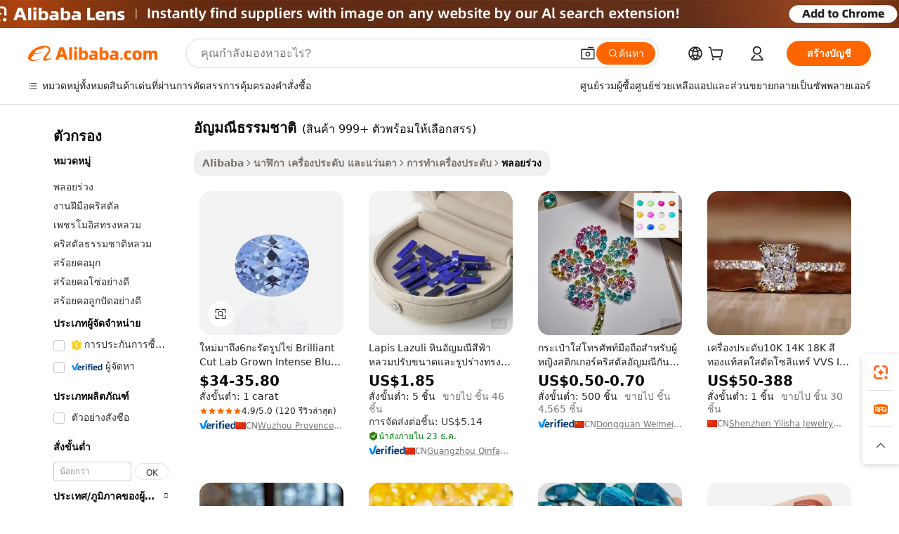

--- FILE ---
content_type: text/html;charset=UTF-8
request_url: https://thai.alibaba.com/g/naturally-gemstones.html
body_size: 113874
content:

<!-- screen_content -->

    <!-- tangram:5410 begin-->
    <!-- tangram:6353 begin-->
    
<!DOCTYPE html>
<html lang="th" dir="ltr">
  <head>
        <script>
      window.__BB = {
        scene: window.__bb_scene || 'traffic-free-goods'
      };
      window.__BB.BB_CWV_IGNORE = {
          lcp_element: ['#icbu-buyer-pc-top-banner'],
          lcp_url: [],
        };
      window._timing = {}
      window._timing.first_start = Date.now();
      window.needLoginInspiration = Boolean(false);
      // 变量用于标记页面首次可见时间
      let firstVisibleTime = null;
      if (typeof document.hidden !== 'undefined') {
        // 页面首次加载时直接统计
        if (!document.hidden) {
          firstVisibleTime = Date.now();
          window.__BB_timex = 1
        } else {
          // 页面不可见时监听 visibilitychange 事件
          document.addEventListener('visibilitychange', () => {
            if (!document.hidden) {
              firstVisibleTime = Date.now();
              window.__BB_timex = firstVisibleTime - window.performance.timing.navigationStart
              window.__BB.firstVisibleTime = window.__BB_timex
              console.log("Page became visible after "+ window.__BB_timex + " ms");
            }
          }, { once: true });  // 确保只触发一次
        }
      } else {
        console.warn('Page Visibility API is not supported in this browser.');
      }
    </script>
        <meta name="data-spm" content="a2700">
        <meta name="aplus-xplug" content="NONE">
        <meta name="aplus-icbu-disable-umid" content="1">
        <meta name="google-translate-customization" content="9de59014edaf3b99-22e1cf3b5ca21786-g00bb439a5e9e5f8f-f">
    <meta name="yandex-verification" content="25a76ba8e4443bb3" />
    <meta name="msvalidate.01" content="E3FBF0E89B724C30844BF17C59608E8F" />
    <meta name="viewport" content="width=device-width, initial-scale=1.0, maximum-scale=5.0, user-scalable=yes">
        <link rel="preconnect" href="https://s.alicdn.com/" crossorigin>
    <link rel="dns-prefetch" href="https://s.alicdn.com">
                        <link rel="preload" href="https://s.alicdn.com/@g/alilog/??aplus_plugin_icbufront/index.js,mlog/aplus_v2.js" as="script">
        <link rel="preload" href="https://s.alicdn.com/@img/imgextra/i2/O1CN0153JdbU26g4bILVOyC_!!6000000007690-2-tps-418-58.png" as="image">
        <script>
            window.__APLUS_ABRATE__ = {
        perf_group: 'base64cached',
        scene: "traffic-free-goods",
      };
    </script>
    <meta name="aplus-mmstat-timeout" content="15000">
        <meta content="text/html; charset=utf-8" http-equiv="Content-Type">
          <title>Brilliant Cut อัญมณีธรรมชาติ สำหรับเครื่องประดับ - Alibaba.com</title>
      <meta name="keywords" content="gemstone coaster,gemstone silver earrings,gemstone silver ring">
      <meta name="description" content="Alibaba.com นำเสนอ อัญมณีธรรมชาติ ที่ยอดเยี่ยมสำหรับการสร้างชุดเครื่องประดับที่แตกต่างกัน อัญมณีธรรมชาติ เหล่านี้มีให้เลือกทั้งแบบธรรมชาติและแบบสังเคราะห์">
            <meta name="pagetiming-rate" content="9">
      <meta name="pagetiming-resource-rate" content="4">
                    <link rel="canonical" href="https://thai.alibaba.com/g/naturally-gemstones.html">
                              <link rel="alternate" hreflang="fr" href="https://french.alibaba.com/g/naturally-gemstones.html">
                  <link rel="alternate" hreflang="de" href="https://german.alibaba.com/g/naturally-gemstones.html">
                  <link rel="alternate" hreflang="pt" href="https://portuguese.alibaba.com/g/naturally-gemstones.html">
                  <link rel="alternate" hreflang="it" href="https://italian.alibaba.com/g/naturally-gemstones.html">
                  <link rel="alternate" hreflang="es" href="https://spanish.alibaba.com/g/naturally-gemstones.html">
                  <link rel="alternate" hreflang="ru" href="https://russian.alibaba.com/g/naturally-gemstones.html">
                  <link rel="alternate" hreflang="ko" href="https://korean.alibaba.com/g/naturally-gemstones.html">
                  <link rel="alternate" hreflang="ar" href="https://arabic.alibaba.com/g/naturally-gemstones.html">
                  <link rel="alternate" hreflang="ja" href="https://japanese.alibaba.com/g/naturally-gemstones.html">
                  <link rel="alternate" hreflang="tr" href="https://turkish.alibaba.com/g/naturally-gemstones.html">
                  <link rel="alternate" hreflang="th" href="https://thai.alibaba.com/g/naturally-gemstones.html">
                  <link rel="alternate" hreflang="vi" href="https://vietnamese.alibaba.com/g/naturally-gemstones.html">
                  <link rel="alternate" hreflang="nl" href="https://dutch.alibaba.com/g/naturally-gemstones.html">
                  <link rel="alternate" hreflang="he" href="https://hebrew.alibaba.com/g/naturally-gemstones.html">
                  <link rel="alternate" hreflang="id" href="https://indonesian.alibaba.com/g/naturally-gemstones.html">
                  <link rel="alternate" hreflang="hi" href="https://hindi.alibaba.com/g/naturally-gemstones.html">
                  <link rel="alternate" hreflang="en" href="https://www.alibaba.com/showroom/naturally-gemstones.html">
                  <link rel="alternate" hreflang="zh" href="https://chinese.alibaba.com/g/naturally-gemstones.html">
                  <link rel="alternate" hreflang="x-default" href="https://www.alibaba.com/showroom/naturally-gemstones.html">
                                        <script>
      // Aplus 配置自动打点
      var queue = window.goldlog_queue || (window.goldlog_queue = []);
      var tags = ["button", "a", "div", "span", "i", "svg", "input", "li", "tr"];
      queue.push({
        action: 'goldlog.appendMetaInfo',
        arguments: [
          'aplus-auto-exp',
          [
            {
              logkey: '/sc.ug_msite.new_product_exp',
              cssSelector: '[data-spm-exp]',
              props: ["data-spm-exp"],
            }
          ]
        ]
      })
      queue.push({
        action: 'goldlog.setMetaInfo',
        arguments: ['aplus-auto-clk', JSON.stringify(tags.map(tag =>({
          "logkey": "/sc.ug_msite.new_product_clk",
          tag,
          "filter": "data-spm-clk",
          "props": ["data-spm-clk"]
        })))],
      });
    </script>
  </head>
  <div id="icbu-header"><div id="the-new-header" data-version="4.4.0" data-tnh-auto-exp="tnh-expose" data-scenes="search-products" style="position: relative;background-color: #fff;border-bottom: 1px solid #ddd;box-sizing: border-box; font-family:Inter,SF Pro Text,Roboto,Helvetica Neue,Helvetica,Tahoma,Arial,PingFang SC,Microsoft YaHei;"><div style="display: flex;align-items:center;height: 72px;min-width: 1200px;max-width: 1580px;margin: 0 auto;padding: 0 40px;box-sizing: border-box;"><img style="height: 29px; width: 209px;" src="https://s.alicdn.com/@img/imgextra/i2/O1CN0153JdbU26g4bILVOyC_!!6000000007690-2-tps-418-58.png" alt="" /></div><div style="min-width: 1200px;max-width: 1580px;margin: 0 auto;overflow: hidden;font-size: 14px;display: flex;justify-content: space-between;padding: 0 40px;box-sizing: border-box;"><div style="display: flex; align-items: center; justify-content: space-between"><div style="position: relative; height: 36px; padding: 0 28px 0 20px">All categories</div><div style="position: relative; height: 36px; padding-right: 28px">Featured selections</div><div style="position: relative; height: 36px">Trade Assurance</div></div><div style="display: flex; align-items: center; justify-content: space-between"><div style="position: relative; height: 36px; padding-right: 28px">Buyer Central</div><div style="position: relative; height: 36px; padding-right: 28px">Help Center</div><div style="position: relative; height: 36px; padding-right: 28px">Get the app</div><div style="position: relative; height: 36px">Become a supplier</div></div></div></div></div></div>
  <body data-spm="7724857" style="min-height: calc(100vh + 1px)"><script 
id="beacon-aplus"   
src="//s.alicdn.com/@g/alilog/??aplus_plugin_icbufront/index.js,mlog/aplus_v2.js"
exparams="aplus=async&userid=&aplus&ali_beacon_id=&ali_apache_id=&ali_apache_track=&ali_apache_tracktmp=&eagleeye_traceid=2101f48217621556883715723e117b&ip=3%2e129%2e149%2e163&dmtrack_c={ali%5fresin%5ftrace%3dse%5frst%3dnull%7csp%5fviewtype%3dY%7cset%3d3%7cser%3d1007%7cpageId%3de8cea6ce315141b1ad322838a1a6c6c4%7cm%5fpageid%3dnull%7cpvmi%3de87481280f8e4cd98f84959649184b23%7csek%5fsepd%3d%25E0%25B8%25AD%25E0%25B8%25B1%25E0%25B8%258D%25E0%25B8%25A1%25E0%25B8%2593%25E0%25B8%25B5%25E0%25B8%2598%25E0%25B8%25A3%25E0%25B8%25A3%25E0%25B8%25A1%25E0%25B8%258A%25E0%25B8%25B2%25E0%25B8%2595%25E0%25B8%25B4%7csek%3dnaturally%2bgemstones%7cse%5fpn%3d1%7cp4pid%3db944b0a9%2d96f2%2d4138%2db713%2d930fd820ebe2%7csclkid%3dnull%7cforecast%5fpost%5fcate%3dnull%7cseo%5fnew%5fuser%5fflag%3dfalse%7ccategoryId%3d100002854%7cseo%5fsearch%5fmodel%5fupgrade%5fv2%3d2025070801%7cseo%5fmodule%5fcard%5f20240624%3d202406242%7clong%5ftext%5fgoogle%5ftranslate%5fv2%3d2407142%7cseo%5fcontent%5ftd%5fbottom%5ftext%5fupdate%5fkey%3d2025070801%7cseo%5fsearch%5fmodel%5fupgrade%5fv3%3d2025072201%7cseo%5fsearch%5fmodel%5fmulti%5fupgrade%5fv3%3d2025081101%7cdamo%5falt%5freplace%3dnull%7cwap%5fcross%3d2007659%7cwap%5fcs%5faction%3d2005494%7cAPP%5fVisitor%5fActive%3d26705%7cseo%5fshowroom%5fgoods%5fmix%3d2005244%7cseo%5fdefault%5fcached%5flong%5ftext%5ffrom%5fnew%5fkeyword%5fstep%3d2024122502%7cshowroom%5fgeneral%5ftemplate%3d2005292%7cwap%5fcs%5ftext%3dnull%7cstructured%5fdata%3d2025052702%7cpc%5fnew%5fheader%3dnull%7cseo%5fmeta%5fcate%5ftemplate%5fv1%3d2025042401%7cseo%5fmeta%5ftd%5fsearch%5fkeyword%5fstep%5fv1%3d2025040999%7cseo%5fshowroom%5fbiz%5fbabablog%3d1%7cshowroom%5fft%5flong%5ftext%5fbaks%3d80802%7cAPP%5fGrowing%5fBuyer%5fHigh%5fIntent%5fActive%3d25488%7cshowroom%5fpc%5fv2019%3d2104%7cAPP%5fProspecting%5fBuyer%3d26707%7ccache%5fcontrol%3d2481986%7cAPP%5fChurned%5fCore%5fBuyer%3d25463%7cseo%5fdefault%5fcached%5flong%5ftext%5fstep%3d24110802%7camp%5flighthouse%5fscore%5fimage%3d19657%7cseo%5fft%5ftranslate%5fgemini%3d25012003%7cwap%5fnode%5fssr%3d2015725%7cdataphant%5fopen%3d27030%7clongtext%5fmulti%5fstyle%5fexpand%5frussian%3d2510141%7cseo%5flongtext%5fgoogle%5fdata%5fsection%3d25021702%7cindustry%5fpopular%5ffloor%3dnull%7cwap%5fad%5fgoods%5fproduct%5finterval%3dnull%7cseo%5fgoods%5fbootom%5fwholesale%5flink%3dnull%7cmulty%5fstyle%5faccio%5fcompare%3d25082801%7cseo%5fkeyword%5faatest%3d2%7cseo%5fmiddle%5fwholesale%5flink%3dnull%7cft%5flong%5ftext%5fenpand%5fstep2%3d121602%7cseo%5fft%5flongtext%5fexpand%5fstep3%3d25012102%7cseo%5fwap%5fheadercard%3d2006288%7cAPP%5fChurned%5fInactive%5fVisitor%3d25497%7cAPP%5fGrowing%5fBuyer%5fHigh%5fIntent%5fInactive%3d25482%7cseo%5fmeta%5ftd%5fmulti%5fkey%3d2025061801%7ctop%5frecommend%5f20250120%3d202501201%7clongtext%5fmulti%5fstyle%5fexpand%5ffrench%5fcopy%3d25091802%7clongtext%5fmulti%5fstyle%5fexpand%5ffrench%5fcopy%5fcopy%3d25092501%7cseo%5ffloor%5fexp%3dnull%7cseo%5fshowroom%5falgo%5flink%3d17764%7cseo%5fmeta%5ftd%5faib%5fgeneral%5fkey%3d2025091901%7ccountry%5findustry%3d202311033%7cshowroom%5fft%5flong%5ftext%5fenpand%5fstep1%3d101102%7cseo%5fshowroom%5fnorel%3dnull%7cplp%5fstyle%5f25%5fpc%3d202505222%7cseo%5fggs%5flayer%3d10010%7cquery%5fmutil%5flang%5ftranslate%3d2025060300%7cAPP%5fChurned%5fBuyer%3d25466%7cstream%5frender%5fperf%5fopt%3d2309181%7cwap%5fgoods%3d2007383%7cseo%5fshowroom%5fsimilar%5f20240614%3d202406142%7cchinese%5fopen%3d6307%7cquery%5fgpt%5ftranslate%3d20240820%7cad%5fproduct%5finterval%3dnull%7camp%5fto%5fpwa%3d2007359%7cplp%5faib%5fmulti%5fai%5fmeta%3d20250401%7cwap%5fsupplier%5fcontent%3dnull%7cpc%5ffree%5frefactoring%3d20220315%7cAPP%5fGrowing%5fBuyer%5fInactive%3d25476%7csso%5foem%5ffloor%3dnull%7cseo%5fpc%5fnew%5fview%5f20240807%3d202408072%7cseo%5fbottom%5ftext%5fentity%5fkey%5fcopy%3d2025062400%7cstream%5frender%3d433763%7cseo%5fmodule%5fcard%5f20240424%3d202404241%7cseo%5ftitle%5freplace%5f20191226%3d5841%7clongtext%5fmulti%5fstyle%5fexpand%3d25090802%7cgoogleweblight%3d6516%7clighthouse%5fbase64%3dnull%7cAPP%5fProspecting%5fBuyer%5fActive%3d26719%7cpc%5fcard%5ffield%3d2025081101%7cad%5fgoods%5fproduct%5finterval%3dnull%7cseo%5fbottom%5fdeep%5fextend%5fkw%5fkey%3d2025071101%7clongtext%5fmulti%5fstyle%5fexpand%5fturkish%3d25102802%7cilink%5fuv%3d20240911%7cwap%5flist%5fwakeup%3d2005832%7ctpp%5fcrosslink%5fpc%3d20205311%7cseo%5ftop%5fbooth%3d18501%7cAPP%5fGrowing%5fBuyer%5fLess%5fActive%3d25470%7cseo%5fsearch%5fmodel%5fupgrade%5frank%3d2025092401%7cgoodslayer%3d7977%7cft%5flong%5ftext%5ftranslate%5fexpand%5fstep1%3d24110802%7cspeculation%3d2025091500%7cseo%5fheaderstyle%5ftraffic%5fkey%5fv1%3d2025072100%7ccrosslink%5fswitch%3d2008141%7cp4p%5foutline%3d20240328%7cseo%5fmeta%5ftd%5faib%5fv2%5fkey%3d2025091801%7crts%5fmulti%3d2008404%7cAPP%5fVisitor%5fLess%5fActive%3d26693%7cplp%5fstyle%5f25%3d202505192%7ccdn%5fvm%3d2007368%7cwap%5fad%5fproduct%5finterval%3dnull%7cseo%5fsearch%5fmodel%5fmulti%5fupgrade%5frank%3d2025092400%7cpc%5fcard%5fshare%3d2025081201%7cAPP%5fGrowing%5fBuyer%5fHigh%5fIntent%5fLess%5fActive%3d25480%7cgoods%5ftitle%5fsubstitute%3d9617%7cwap%5fscreen%5fexp%3d2025081400%7creact%5fheader%5ftest%3d202502182%7cpc%5fcs%5fcolor%3dnull%7cshowroom%5fft%5flong%5ftext%5ftest%3d72502%7cone%5ftap%5flogin%5fABTest%3d202308153%7cseo%5fhyh%5fshow%5ftags%3dnull%7cplp%5fstructured%5fdata%3d2508182%7cguide%5fdelete%3d2008526%7cseo%5findustry%5ftemplate%3dnull%7cseo%5fmeta%5ftd%5fmulti%5fes%5fkey%3d2025073101%7cseo%5fbottom%5ftext%5fentities%5fembedding%5fkey%5fv2%3d2025082000%7cseo%5fshowroom%5fdata%5fmix%3d19888%7csso%5ftop%5franking%5ffloor%3d20031%7cseo%5ftd%5fdeep%5fupgrade%5fkey%5fv3%3d2025081101%7cshowroom%5fto%5frts%5flink%3d2008480%7ccountrysearch%5ftest%3dnull%7cshowroom%5flist%5fnew%5farrival%3d2811002%7cchannel%5famp%5fto%5fpwa%3dnull%7cseo%5fmulti%5fstyles%5flong%5ftext%3d2503172%7cseo%5fmeta%5ftext%5fmutli%5fcate%5ftemplate%5fv1%3d2025080800%7cseo%5fdefault%5fcached%5fmutil%5flong%5ftext%5fstep%3d24110436%7cseo%5faction%5fpoint%5ftype%3d22823%7cseo%5faib%5ftd%5flaunch%5f20240828%5fcopy%3d202408282%7cseo%5fshowroom%5fwholesale%5flink%3d2486142%7cseo%5fperf%5fimprove%3d2023999%7cseo%5fwap%5flist%5fbounce%5f01%3d2063%7cseo%5fwap%5flist%5fbounce%5f02%3d2128%7cAPP%5fGrowing%5fBuyer%5fActive%3d25492%7cbest%5fselling%5ftd%5fexper%3d2510142%7cvideolayer%3dnull%7cvideo%5fplay%3dnull%7cAPP%5fChurned%5fMember%5fInactive%3d25499%7cseo%5fgoogle%5fnew%5fstruct%3d438326%7ctpp%5ftrace%3dseoKeyword%2dseoKeyword%5fv3%2dproduct%2dPRODUCT%5fFAIL}&pageid=038195a32101c37c1762155689&hn=ensearchweb033001195124%2erg%2dus%2deast%2eus44&asid=AQAAAACpXAhpruCOWAAAAACV9aVCoNMtBA==&treq=&tres=" async>
</script>
            <style>body{background-color:white;}.no-scrollbar.il-sticky.il-top-0.il-max-h-\[100vh\].il-w-\[200px\].il-flex-shrink-0.il-flex-grow-0.il-overflow-y-scroll{background-color:#FFF;padding-left:12px}</style>
                    <!-- tangram:7429 begin-->
<!--  -->
 <style>
   @keyframes il-spin {
     to {
       transform: rotate(360deg);
     }
   }
   @keyframes il-pulse {
     50% {
       opacity: 0.5;
     }
   }
   .traffic-card-gallery {display: flex;position: relative;flex-direction: column;justify-content: flex-start;border-radius: 0.5rem;background-color: #fff;padding: 0.5rem 0.5rem 1rem;overflow: hidden;font-size: 0.75rem;line-height: 1rem;}
   .traffic-card-list {display: flex;position: relative;flex-direction: row;justify-content: flex-start;border-bottom-width: 1px;background-color: #fff;padding: 1rem;height: 292px;overflow: hidden;font-size: 0.75rem;line-height: 1rem;}
   .product-price {
     b {
       font-size: 22px;
     }
   }
   .skel-loading {
       animation: il-pulse 2s cubic-bezier(0.4, 0, 0.6, 1) infinite;background-color: hsl(60, 4.8%, 95.9%);
   }
 </style>
<div id="first-cached-card">
  <div style="box-sizing:border-box;display: flex;position: absolute;left: 0;right: 0;margin: 0 auto;z-index: 1;min-width: 1200px;max-width: 1580px;padding: 0.75rem 3.25rem 0;pointer-events: none;">
    <!--页面左侧区域-->
    <div style="width: 200px;padding-top: 1rem;padding-left:12px; background-color: #fff;border-radius: 0.25rem">
      <div class="skel-loading" style="height: 1.5rem;width: 50%;border-radius: 0.25rem;"></div>
      <div style="margin-top: 1rem;margin-bottom: 1rem;">
        <div class="skel-loading" style="height: 1rem;width: calc(100% * 5 / 6);"></div>
        <div
          class="skel-loading"
          style="margin-top: 1rem;height: 1rem;width: calc(100% * 8 / 12);"
        ></div>
        <div class="skel-loading" style="margin-top: 1rem;height: 1rem;width: 75%;"></div>
        <div
          class="skel-loading"
          style="margin-top: 1rem;height: 1rem;width: calc(100% * 7 / 12);"
        ></div>
      </div>
      <div class="skel-loading" style="height: 1.5rem;width: 50%;border-radius: 0.25rem;"></div>
      <div style="margin-top: 1rem;margin-bottom: 1rem;">
        <div class="skel-loading" style="height: 1rem;width: calc(100% * 5 / 6);"></div>
        <div
          class="skel-loading"
          style="margin-top: 1rem;height: 1rem;width: calc(100% * 8 / 12);"
        ></div>
        <div class="skel-loading" style="margin-top: 1rem;height: 1rem;width: 75%;"></div>
        <div
          class="skel-loading"
          style="margin-top: 1rem;height: 1rem;width: calc(100% * 7 / 12);"
        ></div>
      </div>
      <div class="skel-loading" style="height: 1.5rem;width: 50%;border-radius: 0.25rem;"></div>
      <div style="margin-top: 1rem;margin-bottom: 1rem;">
        <div class="skel-loading" style="height: 1rem;width: calc(100% * 5 / 6);"></div>
        <div
          class="skel-loading"
          style="margin-top: 1rem;height: 1rem;width: calc(100% * 8 / 12);"
        ></div>
        <div class="skel-loading" style="margin-top: 1rem;height: 1rem;width: 75%;"></div>
        <div
          class="skel-loading"
          style="margin-top: 1rem;height: 1rem;width: calc(100% * 7 / 12);"
        ></div>
      </div>
      <div class="skel-loading" style="height: 1.5rem;width: 50%;border-radius: 0.25rem;"></div>
      <div style="margin-top: 1rem;margin-bottom: 1rem;">
        <div class="skel-loading" style="height: 1rem;width: calc(100% * 5 / 6);"></div>
        <div
          class="skel-loading"
          style="margin-top: 1rem;height: 1rem;width: calc(100% * 8 / 12);"
        ></div>
        <div class="skel-loading" style="margin-top: 1rem;height: 1rem;width: 75%;"></div>
        <div
          class="skel-loading"
          style="margin-top: 1rem;height: 1rem;width: calc(100% * 7 / 12);"
        ></div>
      </div>
      <div class="skel-loading" style="height: 1.5rem;width: 50%;border-radius: 0.25rem;"></div>
      <div style="margin-top: 1rem;margin-bottom: 1rem;">
        <div class="skel-loading" style="height: 1rem;width: calc(100% * 5 / 6);"></div>
        <div
          class="skel-loading"
          style="margin-top: 1rem;height: 1rem;width: calc(100% * 8 / 12);"
        ></div>
        <div class="skel-loading" style="margin-top: 1rem;height: 1rem;width: 75%;"></div>
        <div
          class="skel-loading"
          style="margin-top: 1rem;height: 1rem;width: calc(100% * 7 / 12);"
        ></div>
      </div>
      <div class="skel-loading" style="height: 1.5rem;width: 50%;border-radius: 0.25rem;"></div>
      <div style="margin-top: 1rem;margin-bottom: 1rem;">
        <div class="skel-loading" style="height: 1rem;width: calc(100% * 5 / 6);"></div>
        <div
          class="skel-loading"
          style="margin-top: 1rem;height: 1rem;width: calc(100% * 8 / 12);"
        ></div>
        <div class="skel-loading" style="margin-top: 1rem;height: 1rem;width: 75%;"></div>
        <div
          class="skel-loading"
          style="margin-top: 1rem;height: 1rem;width: calc(100% * 7 / 12);"
        ></div>
      </div>
    </div>
    <!--页面主体区域-->
    <div style="flex: 1 1 0%; overflow: hidden;padding: 0.5rem 0.5rem 0.5rem 1.5rem">
      <div style="height: 1.25rem;margin-bottom: 1rem;"></div>
      <!-- keywords -->
      <div style="margin-bottom: 1rem;height: 1.75rem;font-weight: 700;font-size: 1.25rem;line-height: 1.75rem;"></div>
      <!-- longtext -->
            <div style="width: calc(25% - 0.9rem);pointer-events: auto">
        <div class="traffic-card-gallery">
          <!-- ProductImage -->
          <a href="//www.alibaba.com/product-detail/New-Arrival-6-Carat-Oval-Brilliant_1600261857415.html" target="_blank" style="position: relative;margin-bottom: 0.5rem;aspect-ratio: 1;overflow: hidden;border-radius: 0.5rem;">
            <div style="display: flex; overflow: hidden">
              <div style="position: relative;margin: 0;width: 100%;min-width: 0;flex-shrink: 0;flex-grow: 0;flex-basis: 100%;padding: 0;">
                <img style="position: relative; aspect-ratio: 1; width: 100%" src="[data-uri]" loading="eager" />
                <div style="position: absolute;left: 0;bottom: 0;right: 0;top: 0;background-color: #000;opacity: 0.05;"></div>
              </div>
            </div>
          </a>
          <div style="display: flex;flex: 1 1 0%;flex-direction: column;justify-content: space-between;">
            <div>
              <a class="skel-loading" style="margin-top: 0.5rem;display:inline-block;width:100%;height:1rem;" href="//www.alibaba.com/product-detail/New-Arrival-6-Carat-Oval-Brilliant_1600261857415.html" target="_blank"></a>
              <a class="skel-loading" style="margin-top: 0.125rem;display:inline-block;width:100%;height:1rem;" href="//www.alibaba.com/product-detail/New-Arrival-6-Carat-Oval-Brilliant_1600261857415.html" target="_blank"></a>
              <div class="skel-loading" style="margin-top: 0.25rem;height:1.625rem;width:75%"></div>
              <div class="skel-loading" style="margin-top: 0.5rem;height: 1rem;width:50%"></div>
              <div class="skel-loading" style="margin-top:0.25rem;height:1rem;width:25%"></div>
            </div>
          </div>

        </div>
      </div>

    </div>
  </div>
</div>
<!-- tangram:7429 end-->
            <style>
.component-left-filter-callback{display:flex;position:relative;margin-top:10px;height:1200px}.component-left-filter-callback img{width:200px}.component-left-filter-callback i{position:absolute;top:5%;left:50%}.related-search-wrapper{padding:.5rem;--tw-bg-opacity: 1;background-color:#fff;background-color:rgba(255,255,255,var(--tw-bg-opacity, 1));border-width:1px;border-color:var(--input)}.related-search-wrapper .related-search-box{margin:12px 16px}.related-search-wrapper .related-search-box .related-search-title{display:inline;float:start;color:#666;word-wrap:break-word;margin-right:12px;width:13%}.related-search-wrapper .related-search-box .related-search-content{display:flex;flex-wrap:wrap}.related-search-wrapper .related-search-box .related-search-content .related-search-link{margin-right:12px;width:23%;overflow:hidden;color:#666;text-overflow:ellipsis;white-space:nowrap}.product-title img{margin-right:.5rem;display:inline-block;height:1rem;vertical-align:sub}.similar-icon{position:absolute;bottom:12px;z-index:2;right:12px}.supplier-container{border-radius:4px}.supplier-container .supplier-tag-popup__content_new{width:340px;border-radius:4px;position:relative;background-color:#fff}.supplier-container .supplier-tag-popup__content_new .supplier-tag-popup__content_info{padding-left:16px;padding-right:16px;padding-bottom:23px}.supplier-container .supplier-tag-popup__content_new .supplier_bg{background-image:url(https://img.alicdn.com/imgextra/i1/O1CN01s0YrF21mmg0LhuUkT_!!6000000004997-0-tps-696-96.jpg)}.supplier-container .supplier-tag-popup__content_new .supplierpro_bg{background-image:url(https://img.alicdn.com/imgextra/i3/O1CN01kLlES81cg8BmxJ4dv_!!6000000003629-0-tps-348-48.jpg)}.supplier-container .supplier-tag-popup__content_new .supplier-tag-popup__content_bg{background-size:100% 45px;background-repeat:no-repeat;height:89px;border-radius:4px 4px 0 0;position:relative;background-color:#e6f2fe}.supplier-container .supplier-tag-popup__content_new .supplier-tag-popup__content_country{background:linear-gradient(to top,#fff,#fff0)!important;position:absolute;bottom:0;width:100%;min-height:40px;padding:0 16px;word-break:break-all}.supplier-container .supplier-tag-popup__content_new .supplier-tag-popup__content_icon{position:absolute;max-width:143px;inset:12px 0 0;margin:auto}.supplier-container .supplier-tag-popup__content_new .supplier-tag-popup__content_title{position:relative;height:32px;width:132px;border-radius:0 0 8px 8px;left:50%;margin-left:-66px}.supplier-container .supplier-tag-popup__content_new .vf-productAuthTag{margin-bottom:18px}.supplier-container .supplier-tag-popup__content_new .vf-productAuthTagList{margin-top:8px}.supplier-container .supplier-tag-popup__content_new .vf-productAuthTagList-tag{margin-top:14px}.supplier-container .supplier-tag-popup__content_new .vf-productAuthTagList-img{height:14px;width:14px;margin-right:5px}.supplier-container .supplier-tag-popup__content_new .vf-productAuthTag-img{height:30px;width:30px;margin-right:5px}.supplier-container .supplier-tag-popup__content_new .vf-verified-information,.supplier-container .supplier-tag-popup__content_new .vf-verified-information_gs{font-size:14px;color:#007ffc;text-align:left;margin-bottom:16px;display:inline-block}.supplier-container .supplier-tag-popup__content_new .vf-verified-note{color:#999;text-align:left;line-height:16px;font-size:12px}.supplier-container .over-popupContent{padding:0;border-width:0}.supplier-container .supplier-tag-popup__content_ggs{background-color:#fff}.supplier-container .supplier-tag-popup__content_ggs .supplier-tag-popup__content_ggs_name{font-size:14px;color:#333;margin-bottom:8px;width:100%;word-break:break-all}.supplier-container .vf-item-country{margin-top:9px;font-size:14px}.supplier-container .vf-supplierCountry{padding:0 5px;font-size:12px;height:16px;line-height:17px;display:inline-block;color:#53647a;font-weight:700;border-radius:3px;text-align:center;background-color:#f5f5f5;white-space:nowrap;margin-right:4px}.supplier-container .supplier-tag-popup__content_href{font-size:14px;color:#333;text-decoration:underline;display:inline-block;font-weight:700;margin-top:7px}.supplier-container .vf-supplierTRS{transform:scale(.83);display:inline-block}.supplier-container .vf-verified-information_gs{margin-top:16px;display:inline-block}.supplier-container .vf-supplier{display:inline-block;padding-left:3px}.product-title img,.product-tag img{margin-right:.25rem;display:inline-block;height:1rem;vertical-align:sub}.product-price b{font-size:22px}.similar-icon{position:absolute;right:12px;bottom:12px;z-index:2}.supplier-container .supplier-tag-popup__content_new .supplier-tag-popup__content_bg{background-color:transparent}.vf-productAuthTagList{display:flex}.rfq-card{display:inline-block;position:relative;box-sizing:border-box;margin-bottom:36px}.rfq-card .rfq-card-content{display:flex;position:relative;flex-direction:column;align-items:flex-start;background-size:cover;background-color:#fff;padding:12px;width:100%;height:100%}.rfq-card .rfq-card-content .rfq-card-icon{margin-top:50px}.rfq-card .rfq-card-content .rfq-card-icon img{width:45px}.rfq-card .rfq-card-content .rfq-card-top-title{margin-top:14px;color:#222;font-weight:400;font-size:16px}.rfq-card .rfq-card-content .rfq-card-title{margin-top:24px;color:#333;font-weight:800;font-size:20px}.rfq-card .rfq-card-content .rfq-card-input-box{margin-top:24px;width:100%}.rfq-card .rfq-card-content .rfq-card-input-box textarea{box-sizing:border-box;border:1px solid #ddd;border-radius:4px;background-color:#fff;padding:9px 12px;width:100%;height:88px;resize:none;color:#666;font-weight:400;font-size:13px;font-family:inherit}.rfq-card .rfq-card-content .rfq-card-button{margin-top:24px;border:1px solid #666;border-radius:16px;background-color:#fff;width:67%;color:#000;font-weight:700;font-size:14px;line-height:30px;text-align:center}[data-modulename^=ProductList-] div{contain-intrinsic-size:auto 500px}.traffic-card-gallery:hover{--tw-shadow: 0px 2px 6px 2px rgba(0,0,0,.12157);--tw-shadow-colored: 0px 2px 6px 2px var(--tw-shadow-color);box-shadow:0 0 #0000,0 0 #0000,0 2px 6px 2px #0000001f;box-shadow:var(--tw-ring-offset-shadow, 0 0 rgba(0,0,0,0)),var(--tw-ring-shadow, 0 0 rgba(0,0,0,0)),var(--tw-shadow);z-index:10}.traffic-card-gallery{position:relative;display:flex;flex-direction:column;justify-content:flex-start;overflow:hidden;border-radius:.75rem;--tw-bg-opacity: 1;background-color:#fff;background-color:rgba(255,255,255,var(--tw-bg-opacity, 1));padding:.5rem;font-size:.75rem;line-height:1rem}.traffic-card-list{position:relative;display:flex;height:292px;flex-direction:row;justify-content:flex-start;overflow:hidden;border-bottom-width:1px;--tw-bg-opacity: 1;background-color:#fff;background-color:rgba(255,255,255,var(--tw-bg-opacity, 1));padding:1rem;font-size:.75rem;line-height:1rem}.traffic-card-g-industry:hover{--tw-shadow: 0 0 10px rgba(0,0,0,.1);--tw-shadow-colored: 0 0 10px var(--tw-shadow-color);box-shadow:0 0 #0000,0 0 #0000,0 0 10px #0000001a;box-shadow:var(--tw-ring-offset-shadow, 0 0 rgba(0,0,0,0)),var(--tw-ring-shadow, 0 0 rgba(0,0,0,0)),var(--tw-shadow)}.traffic-card-g-industry{position:relative;border-radius:var(--radius);--tw-bg-opacity: 1;background-color:#fff;background-color:rgba(255,255,255,var(--tw-bg-opacity, 1));padding:1.25rem .75rem .75rem;font-size:.875rem;line-height:1.25rem}.module-filter-section-wrapper{max-height:none!important;overflow-x:hidden}*,:before,:after{--tw-border-spacing-x: 0;--tw-border-spacing-y: 0;--tw-translate-x: 0;--tw-translate-y: 0;--tw-rotate: 0;--tw-skew-x: 0;--tw-skew-y: 0;--tw-scale-x: 1;--tw-scale-y: 1;--tw-pan-x: ;--tw-pan-y: ;--tw-pinch-zoom: ;--tw-scroll-snap-strictness: proximity;--tw-gradient-from-position: ;--tw-gradient-via-position: ;--tw-gradient-to-position: ;--tw-ordinal: ;--tw-slashed-zero: ;--tw-numeric-figure: ;--tw-numeric-spacing: ;--tw-numeric-fraction: ;--tw-ring-inset: ;--tw-ring-offset-width: 0px;--tw-ring-offset-color: #fff;--tw-ring-color: rgba(59, 130, 246, .5);--tw-ring-offset-shadow: 0 0 rgba(0,0,0,0);--tw-ring-shadow: 0 0 rgba(0,0,0,0);--tw-shadow: 0 0 rgba(0,0,0,0);--tw-shadow-colored: 0 0 rgba(0,0,0,0);--tw-blur: ;--tw-brightness: ;--tw-contrast: ;--tw-grayscale: ;--tw-hue-rotate: ;--tw-invert: ;--tw-saturate: ;--tw-sepia: ;--tw-drop-shadow: ;--tw-backdrop-blur: ;--tw-backdrop-brightness: ;--tw-backdrop-contrast: ;--tw-backdrop-grayscale: ;--tw-backdrop-hue-rotate: ;--tw-backdrop-invert: ;--tw-backdrop-opacity: ;--tw-backdrop-saturate: ;--tw-backdrop-sepia: ;--tw-contain-size: ;--tw-contain-layout: ;--tw-contain-paint: ;--tw-contain-style: }::backdrop{--tw-border-spacing-x: 0;--tw-border-spacing-y: 0;--tw-translate-x: 0;--tw-translate-y: 0;--tw-rotate: 0;--tw-skew-x: 0;--tw-skew-y: 0;--tw-scale-x: 1;--tw-scale-y: 1;--tw-pan-x: ;--tw-pan-y: ;--tw-pinch-zoom: ;--tw-scroll-snap-strictness: proximity;--tw-gradient-from-position: ;--tw-gradient-via-position: ;--tw-gradient-to-position: ;--tw-ordinal: ;--tw-slashed-zero: ;--tw-numeric-figure: ;--tw-numeric-spacing: ;--tw-numeric-fraction: ;--tw-ring-inset: ;--tw-ring-offset-width: 0px;--tw-ring-offset-color: #fff;--tw-ring-color: rgba(59, 130, 246, .5);--tw-ring-offset-shadow: 0 0 rgba(0,0,0,0);--tw-ring-shadow: 0 0 rgba(0,0,0,0);--tw-shadow: 0 0 rgba(0,0,0,0);--tw-shadow-colored: 0 0 rgba(0,0,0,0);--tw-blur: ;--tw-brightness: ;--tw-contrast: ;--tw-grayscale: ;--tw-hue-rotate: ;--tw-invert: ;--tw-saturate: ;--tw-sepia: ;--tw-drop-shadow: ;--tw-backdrop-blur: ;--tw-backdrop-brightness: ;--tw-backdrop-contrast: ;--tw-backdrop-grayscale: ;--tw-backdrop-hue-rotate: ;--tw-backdrop-invert: ;--tw-backdrop-opacity: ;--tw-backdrop-saturate: ;--tw-backdrop-sepia: ;--tw-contain-size: ;--tw-contain-layout: ;--tw-contain-paint: ;--tw-contain-style: }*,:before,:after{box-sizing:border-box;border-width:0;border-style:solid;border-color:#e5e7eb}:before,:after{--tw-content: ""}html,:host{line-height:1.5;-webkit-text-size-adjust:100%;-moz-tab-size:4;-o-tab-size:4;tab-size:4;font-family:ui-sans-serif,system-ui,-apple-system,Segoe UI,Roboto,Ubuntu,Cantarell,Noto Sans,sans-serif,"Apple Color Emoji","Segoe UI Emoji",Segoe UI Symbol,"Noto Color Emoji";font-feature-settings:normal;font-variation-settings:normal;-webkit-tap-highlight-color:transparent}body{margin:0;line-height:inherit}hr{height:0;color:inherit;border-top-width:1px}abbr:where([title]){text-decoration:underline;-webkit-text-decoration:underline dotted;text-decoration:underline dotted}h1,h2,h3,h4,h5,h6{font-size:inherit;font-weight:inherit}a{color:inherit;text-decoration:inherit}b,strong{font-weight:bolder}code,kbd,samp,pre{font-family:ui-monospace,SFMono-Regular,Menlo,Monaco,Consolas,Liberation Mono,Courier New,monospace;font-feature-settings:normal;font-variation-settings:normal;font-size:1em}small{font-size:80%}sub,sup{font-size:75%;line-height:0;position:relative;vertical-align:baseline}sub{bottom:-.25em}sup{top:-.5em}table{text-indent:0;border-color:inherit;border-collapse:collapse}button,input,optgroup,select,textarea{font-family:inherit;font-feature-settings:inherit;font-variation-settings:inherit;font-size:100%;font-weight:inherit;line-height:inherit;letter-spacing:inherit;color:inherit;margin:0;padding:0}button,select{text-transform:none}button,input:where([type=button]),input:where([type=reset]),input:where([type=submit]){-webkit-appearance:button;background-color:transparent;background-image:none}:-moz-focusring{outline:auto}:-moz-ui-invalid{box-shadow:none}progress{vertical-align:baseline}::-webkit-inner-spin-button,::-webkit-outer-spin-button{height:auto}[type=search]{-webkit-appearance:textfield;outline-offset:-2px}::-webkit-search-decoration{-webkit-appearance:none}::-webkit-file-upload-button{-webkit-appearance:button;font:inherit}summary{display:list-item}blockquote,dl,dd,h1,h2,h3,h4,h5,h6,hr,figure,p,pre{margin:0}fieldset{margin:0;padding:0}legend{padding:0}ol,ul,menu{list-style:none;margin:0;padding:0}dialog{padding:0}textarea{resize:vertical}input::-moz-placeholder,textarea::-moz-placeholder{opacity:1;color:#9ca3af}input::placeholder,textarea::placeholder{opacity:1;color:#9ca3af}button,[role=button]{cursor:pointer}:disabled{cursor:default}img,svg,video,canvas,audio,iframe,embed,object{display:block;vertical-align:middle}img,video{max-width:100%;height:auto}[hidden]:where(:not([hidden=until-found])){display:none}:root{--background: hsl(0, 0%, 100%);--foreground: hsl(20, 14.3%, 4.1%);--card: hsl(0, 0%, 100%);--card-foreground: hsl(20, 14.3%, 4.1%);--popover: hsl(0, 0%, 100%);--popover-foreground: hsl(20, 14.3%, 4.1%);--primary: hsl(24, 100%, 50%);--primary-foreground: hsl(60, 9.1%, 97.8%);--secondary: hsl(60, 4.8%, 95.9%);--secondary-foreground: #333;--muted: hsl(60, 4.8%, 95.9%);--muted-foreground: hsl(25, 5.3%, 44.7%);--accent: hsl(60, 4.8%, 95.9%);--accent-foreground: hsl(24, 9.8%, 10%);--destructive: hsl(0, 84.2%, 60.2%);--destructive-foreground: hsl(60, 9.1%, 97.8%);--border: hsl(20, 5.9%, 90%);--input: hsl(20, 5.9%, 90%);--ring: hsl(24.6, 95%, 53.1%);--radius: 1rem}.dark{--background: hsl(20, 14.3%, 4.1%);--foreground: hsl(60, 9.1%, 97.8%);--card: hsl(20, 14.3%, 4.1%);--card-foreground: hsl(60, 9.1%, 97.8%);--popover: hsl(20, 14.3%, 4.1%);--popover-foreground: hsl(60, 9.1%, 97.8%);--primary: hsl(20.5, 90.2%, 48.2%);--primary-foreground: hsl(60, 9.1%, 97.8%);--secondary: hsl(12, 6.5%, 15.1%);--secondary-foreground: hsl(60, 9.1%, 97.8%);--muted: hsl(12, 6.5%, 15.1%);--muted-foreground: hsl(24, 5.4%, 63.9%);--accent: hsl(12, 6.5%, 15.1%);--accent-foreground: hsl(60, 9.1%, 97.8%);--destructive: hsl(0, 72.2%, 50.6%);--destructive-foreground: hsl(60, 9.1%, 97.8%);--border: hsl(12, 6.5%, 15.1%);--input: hsl(12, 6.5%, 15.1%);--ring: hsl(20.5, 90.2%, 48.2%)}*{border-color:#e7e5e4;border-color:var(--border)}body{background-color:#fff;background-color:var(--background);color:#0c0a09;color:var(--foreground)}.il-sr-only{position:absolute;width:1px;height:1px;padding:0;margin:-1px;overflow:hidden;clip:rect(0,0,0,0);white-space:nowrap;border-width:0}.il-invisible{visibility:hidden}.il-fixed{position:fixed}.il-absolute{position:absolute}.il-relative{position:relative}.il-sticky{position:sticky}.il-inset-0{inset:0}.il--bottom-12{bottom:-3rem}.il--top-12{top:-3rem}.il-bottom-0{bottom:0}.il-bottom-2{bottom:.5rem}.il-bottom-3{bottom:.75rem}.il-bottom-4{bottom:1rem}.il-end-0{right:0}.il-end-2{right:.5rem}.il-end-3{right:.75rem}.il-end-4{right:1rem}.il-left-0{left:0}.il-left-3{left:.75rem}.il-right-0{right:0}.il-right-2{right:.5rem}.il-right-3{right:.75rem}.il-start-0{left:0}.il-start-1\/2{left:50%}.il-start-2{left:.5rem}.il-start-3{left:.75rem}.il-start-\[50\%\]{left:50%}.il-top-0{top:0}.il-top-1\/2{top:50%}.il-top-16{top:4rem}.il-top-4{top:1rem}.il-top-\[50\%\]{top:50%}.il-z-10{z-index:10}.il-z-50{z-index:50}.il-z-\[9999\]{z-index:9999}.il-col-span-4{grid-column:span 4 / span 4}.il-m-0{margin:0}.il-m-3{margin:.75rem}.il-m-auto{margin:auto}.il-mx-auto{margin-left:auto;margin-right:auto}.il-my-3{margin-top:.75rem;margin-bottom:.75rem}.il-my-5{margin-top:1.25rem;margin-bottom:1.25rem}.il-my-auto{margin-top:auto;margin-bottom:auto}.\!il-mb-4{margin-bottom:1rem!important}.il--mt-4{margin-top:-1rem}.il-mb-0{margin-bottom:0}.il-mb-1{margin-bottom:.25rem}.il-mb-2{margin-bottom:.5rem}.il-mb-3{margin-bottom:.75rem}.il-mb-4{margin-bottom:1rem}.il-mb-5{margin-bottom:1.25rem}.il-mb-6{margin-bottom:1.5rem}.il-mb-8{margin-bottom:2rem}.il-mb-\[-0\.75rem\]{margin-bottom:-.75rem}.il-mb-\[0\.125rem\]{margin-bottom:.125rem}.il-me-1{margin-right:.25rem}.il-me-2{margin-right:.5rem}.il-me-3{margin-right:.75rem}.il-me-auto{margin-right:auto}.il-mr-1{margin-right:.25rem}.il-mr-2{margin-right:.5rem}.il-ms-1{margin-left:.25rem}.il-ms-4{margin-left:1rem}.il-ms-5{margin-left:1.25rem}.il-ms-8{margin-left:2rem}.il-ms-\[\.375rem\]{margin-left:.375rem}.il-ms-auto{margin-left:auto}.il-mt-0{margin-top:0}.il-mt-0\.5{margin-top:.125rem}.il-mt-1{margin-top:.25rem}.il-mt-2{margin-top:.5rem}.il-mt-3{margin-top:.75rem}.il-mt-4{margin-top:1rem}.il-mt-6{margin-top:1.5rem}.il-line-clamp-1{overflow:hidden;display:-webkit-box;-webkit-box-orient:vertical;-webkit-line-clamp:1}.il-line-clamp-2{overflow:hidden;display:-webkit-box;-webkit-box-orient:vertical;-webkit-line-clamp:2}.il-line-clamp-6{overflow:hidden;display:-webkit-box;-webkit-box-orient:vertical;-webkit-line-clamp:6}.il-inline-block{display:inline-block}.il-inline{display:inline}.il-flex{display:flex}.il-inline-flex{display:inline-flex}.il-grid{display:grid}.il-aspect-square{aspect-ratio:1 / 1}.il-size-5{width:1.25rem;height:1.25rem}.il-h-1{height:.25rem}.il-h-10{height:2.5rem}.il-h-11{height:2.75rem}.il-h-20{height:5rem}.il-h-24{height:6rem}.il-h-3\.5{height:.875rem}.il-h-4{height:1rem}.il-h-40{height:10rem}.il-h-5{height:1.25rem}.il-h-6{height:1.5rem}.il-h-8{height:2rem}.il-h-9{height:2.25rem}.il-h-\[150px\]{height:150px}.il-h-\[152px\]{height:152px}.il-h-\[18\.25rem\]{height:18.25rem}.il-h-\[292px\]{height:292px}.il-h-\[600px\]{height:600px}.il-h-auto{height:auto}.il-h-fit{height:-moz-fit-content;height:fit-content}.il-h-full{height:100%}.il-h-screen{height:100vh}.il-max-h-\[100vh\]{max-height:100vh}.il-w-1\/2{width:50%}.il-w-10{width:2.5rem}.il-w-10\/12{width:83.333333%}.il-w-4{width:1rem}.il-w-6{width:1.5rem}.il-w-64{width:16rem}.il-w-7\/12{width:58.333333%}.il-w-72{width:18rem}.il-w-8{width:2rem}.il-w-8\/12{width:66.666667%}.il-w-9{width:2.25rem}.il-w-9\/12{width:75%}.il-w-\[200px\]{width:200px}.il-w-\[84px\]{width:84px}.il-w-fit{width:-moz-fit-content;width:fit-content}.il-w-full{width:100%}.il-w-screen{width:100vw}.il-min-w-0{min-width:0px}.il-min-w-3{min-width:.75rem}.il-min-w-\[1200px\]{min-width:1200px}.il-max-w-\[1000px\]{max-width:1000px}.il-max-w-\[1580px\]{max-width:1580px}.il-max-w-full{max-width:100%}.il-max-w-lg{max-width:32rem}.il-flex-1{flex:1 1 0%}.il-flex-shrink-0,.il-shrink-0{flex-shrink:0}.il-flex-grow-0,.il-grow-0{flex-grow:0}.il-basis-24{flex-basis:6rem}.il-basis-full{flex-basis:100%}.il-origin-\[--radix-tooltip-content-transform-origin\]{transform-origin:var(--radix-tooltip-content-transform-origin)}.il--translate-x-1\/2{--tw-translate-x: -50%;transform:translate(-50%,var(--tw-translate-y)) rotate(var(--tw-rotate)) skew(var(--tw-skew-x)) skewY(var(--tw-skew-y)) scaleX(var(--tw-scale-x)) scaleY(var(--tw-scale-y));transform:translate(var(--tw-translate-x),var(--tw-translate-y)) rotate(var(--tw-rotate)) skew(var(--tw-skew-x)) skewY(var(--tw-skew-y)) scaleX(var(--tw-scale-x)) scaleY(var(--tw-scale-y))}.il--translate-y-1\/2{--tw-translate-y: -50%;transform:translate(var(--tw-translate-x),-50%) rotate(var(--tw-rotate)) skew(var(--tw-skew-x)) skewY(var(--tw-skew-y)) scaleX(var(--tw-scale-x)) scaleY(var(--tw-scale-y));transform:translate(var(--tw-translate-x),var(--tw-translate-y)) rotate(var(--tw-rotate)) skew(var(--tw-skew-x)) skewY(var(--tw-skew-y)) scaleX(var(--tw-scale-x)) scaleY(var(--tw-scale-y))}.il-translate-x-\[-50\%\]{--tw-translate-x: -50%;transform:translate(-50%,var(--tw-translate-y)) rotate(var(--tw-rotate)) skew(var(--tw-skew-x)) skewY(var(--tw-skew-y)) scaleX(var(--tw-scale-x)) scaleY(var(--tw-scale-y));transform:translate(var(--tw-translate-x),var(--tw-translate-y)) rotate(var(--tw-rotate)) skew(var(--tw-skew-x)) skewY(var(--tw-skew-y)) scaleX(var(--tw-scale-x)) scaleY(var(--tw-scale-y))}.il-translate-y-\[-50\%\]{--tw-translate-y: -50%;transform:translate(var(--tw-translate-x),-50%) rotate(var(--tw-rotate)) skew(var(--tw-skew-x)) skewY(var(--tw-skew-y)) scaleX(var(--tw-scale-x)) scaleY(var(--tw-scale-y));transform:translate(var(--tw-translate-x),var(--tw-translate-y)) rotate(var(--tw-rotate)) skew(var(--tw-skew-x)) skewY(var(--tw-skew-y)) scaleX(var(--tw-scale-x)) scaleY(var(--tw-scale-y))}.il-rotate-90{--tw-rotate: 90deg;transform:translate(var(--tw-translate-x),var(--tw-translate-y)) rotate(90deg) skew(var(--tw-skew-x)) skewY(var(--tw-skew-y)) scaleX(var(--tw-scale-x)) scaleY(var(--tw-scale-y));transform:translate(var(--tw-translate-x),var(--tw-translate-y)) rotate(var(--tw-rotate)) skew(var(--tw-skew-x)) skewY(var(--tw-skew-y)) scaleX(var(--tw-scale-x)) scaleY(var(--tw-scale-y))}@keyframes il-pulse{50%{opacity:.5}}.il-animate-pulse{animation:il-pulse 2s cubic-bezier(.4,0,.6,1) infinite}@keyframes il-spin{to{transform:rotate(360deg)}}.il-animate-spin{animation:il-spin 1s linear infinite}.il-cursor-pointer{cursor:pointer}.il-list-disc{list-style-type:disc}.il-grid-cols-2{grid-template-columns:repeat(2,minmax(0,1fr))}.il-grid-cols-4{grid-template-columns:repeat(4,minmax(0,1fr))}.il-flex-row{flex-direction:row}.il-flex-col{flex-direction:column}.il-flex-col-reverse{flex-direction:column-reverse}.il-flex-wrap{flex-wrap:wrap}.il-flex-nowrap{flex-wrap:nowrap}.il-items-start{align-items:flex-start}.il-items-center{align-items:center}.il-items-baseline{align-items:baseline}.il-justify-start{justify-content:flex-start}.il-justify-end{justify-content:flex-end}.il-justify-center{justify-content:center}.il-justify-between{justify-content:space-between}.il-gap-1{gap:.25rem}.il-gap-1\.5{gap:.375rem}.il-gap-10{gap:2.5rem}.il-gap-2{gap:.5rem}.il-gap-3{gap:.75rem}.il-gap-4{gap:1rem}.il-gap-8{gap:2rem}.il-gap-\[\.0938rem\]{gap:.0938rem}.il-gap-\[\.375rem\]{gap:.375rem}.il-gap-\[0\.125rem\]{gap:.125rem}.\!il-gap-x-5{-moz-column-gap:1.25rem!important;column-gap:1.25rem!important}.\!il-gap-y-5{row-gap:1.25rem!important}.il-space-y-1\.5>:not([hidden])~:not([hidden]){--tw-space-y-reverse: 0;margin-top:calc(.375rem * (1 - var(--tw-space-y-reverse)));margin-top:.375rem;margin-top:calc(.375rem * calc(1 - var(--tw-space-y-reverse)));margin-bottom:0rem;margin-bottom:calc(.375rem * var(--tw-space-y-reverse))}.il-space-y-4>:not([hidden])~:not([hidden]){--tw-space-y-reverse: 0;margin-top:calc(1rem * (1 - var(--tw-space-y-reverse)));margin-top:1rem;margin-top:calc(1rem * calc(1 - var(--tw-space-y-reverse)));margin-bottom:0rem;margin-bottom:calc(1rem * var(--tw-space-y-reverse))}.il-overflow-hidden{overflow:hidden}.il-overflow-y-auto{overflow-y:auto}.il-overflow-y-scroll{overflow-y:scroll}.il-truncate{overflow:hidden;text-overflow:ellipsis;white-space:nowrap}.il-text-ellipsis{text-overflow:ellipsis}.il-whitespace-normal{white-space:normal}.il-whitespace-nowrap{white-space:nowrap}.il-break-normal{word-wrap:normal;word-break:normal}.il-break-words{word-wrap:break-word}.il-break-all{word-break:break-all}.il-rounded{border-radius:.25rem}.il-rounded-2xl{border-radius:1rem}.il-rounded-\[0\.5rem\]{border-radius:.5rem}.il-rounded-\[1\.25rem\]{border-radius:1.25rem}.il-rounded-full{border-radius:9999px}.il-rounded-lg{border-radius:1rem;border-radius:var(--radius)}.il-rounded-md{border-radius:calc(1rem - 2px);border-radius:calc(var(--radius) - 2px)}.il-rounded-sm{border-radius:calc(1rem - 4px);border-radius:calc(var(--radius) - 4px)}.il-rounded-xl{border-radius:.75rem}.il-border,.il-border-\[1px\]{border-width:1px}.il-border-b,.il-border-b-\[1px\]{border-bottom-width:1px}.il-border-solid{border-style:solid}.il-border-none{border-style:none}.il-border-\[\#222\]{--tw-border-opacity: 1;border-color:#222;border-color:rgba(34,34,34,var(--tw-border-opacity, 1))}.il-border-\[\#DDD\]{--tw-border-opacity: 1;border-color:#ddd;border-color:rgba(221,221,221,var(--tw-border-opacity, 1))}.il-border-foreground{border-color:#0c0a09;border-color:var(--foreground)}.il-border-input{border-color:#e7e5e4;border-color:var(--input)}.il-bg-\[\#F8F8F8\]{--tw-bg-opacity: 1;background-color:#f8f8f8;background-color:rgba(248,248,248,var(--tw-bg-opacity, 1))}.il-bg-\[\#d9d9d963\]{background-color:#d9d9d963}.il-bg-accent{background-color:#f5f5f4;background-color:var(--accent)}.il-bg-background{background-color:#fff;background-color:var(--background)}.il-bg-black{--tw-bg-opacity: 1;background-color:#000;background-color:rgba(0,0,0,var(--tw-bg-opacity, 1))}.il-bg-black\/80{background-color:#000c}.il-bg-destructive{background-color:#ef4444;background-color:var(--destructive)}.il-bg-gray-300{--tw-bg-opacity: 1;background-color:#d1d5db;background-color:rgba(209,213,219,var(--tw-bg-opacity, 1))}.il-bg-muted{background-color:#f5f5f4;background-color:var(--muted)}.il-bg-orange-500{--tw-bg-opacity: 1;background-color:#f97316;background-color:rgba(249,115,22,var(--tw-bg-opacity, 1))}.il-bg-popover{background-color:#fff;background-color:var(--popover)}.il-bg-primary{background-color:#f60;background-color:var(--primary)}.il-bg-secondary{background-color:#f5f5f4;background-color:var(--secondary)}.il-bg-transparent{background-color:transparent}.il-bg-white{--tw-bg-opacity: 1;background-color:#fff;background-color:rgba(255,255,255,var(--tw-bg-opacity, 1))}.il-bg-opacity-80{--tw-bg-opacity: .8}.il-bg-cover{background-size:cover}.il-bg-no-repeat{background-repeat:no-repeat}.il-fill-black{fill:#000}.il-object-cover{-o-object-fit:cover;object-fit:cover}.il-p-0{padding:0}.il-p-1{padding:.25rem}.il-p-2{padding:.5rem}.il-p-3{padding:.75rem}.il-p-4{padding:1rem}.il-p-5{padding:1.25rem}.il-p-6{padding:1.5rem}.il-px-2{padding-left:.5rem;padding-right:.5rem}.il-px-3{padding-left:.75rem;padding-right:.75rem}.il-py-0\.5{padding-top:.125rem;padding-bottom:.125rem}.il-py-1\.5{padding-top:.375rem;padding-bottom:.375rem}.il-py-10{padding-top:2.5rem;padding-bottom:2.5rem}.il-py-2{padding-top:.5rem;padding-bottom:.5rem}.il-py-3{padding-top:.75rem;padding-bottom:.75rem}.il-pb-0{padding-bottom:0}.il-pb-3{padding-bottom:.75rem}.il-pb-4{padding-bottom:1rem}.il-pb-8{padding-bottom:2rem}.il-pe-0{padding-right:0}.il-pe-2{padding-right:.5rem}.il-pe-3{padding-right:.75rem}.il-pe-4{padding-right:1rem}.il-pe-6{padding-right:1.5rem}.il-pe-8{padding-right:2rem}.il-pe-\[12px\]{padding-right:12px}.il-pe-\[3\.25rem\]{padding-right:3.25rem}.il-pl-4{padding-left:1rem}.il-ps-0{padding-left:0}.il-ps-2{padding-left:.5rem}.il-ps-3{padding-left:.75rem}.il-ps-4{padding-left:1rem}.il-ps-6{padding-left:1.5rem}.il-ps-8{padding-left:2rem}.il-ps-\[12px\]{padding-left:12px}.il-ps-\[3\.25rem\]{padding-left:3.25rem}.il-pt-10{padding-top:2.5rem}.il-pt-4{padding-top:1rem}.il-pt-5{padding-top:1.25rem}.il-pt-6{padding-top:1.5rem}.il-pt-7{padding-top:1.75rem}.il-text-center{text-align:center}.il-text-start{text-align:left}.il-text-2xl{font-size:1.5rem;line-height:2rem}.il-text-base{font-size:1rem;line-height:1.5rem}.il-text-lg{font-size:1.125rem;line-height:1.75rem}.il-text-sm{font-size:.875rem;line-height:1.25rem}.il-text-xl{font-size:1.25rem;line-height:1.75rem}.il-text-xs{font-size:.75rem;line-height:1rem}.il-font-\[600\]{font-weight:600}.il-font-bold{font-weight:700}.il-font-medium{font-weight:500}.il-font-normal{font-weight:400}.il-font-semibold{font-weight:600}.il-leading-3{line-height:.75rem}.il-leading-4{line-height:1rem}.il-leading-\[1\.43\]{line-height:1.43}.il-leading-\[18px\]{line-height:18px}.il-leading-\[26px\]{line-height:26px}.il-leading-none{line-height:1}.il-tracking-tight{letter-spacing:-.025em}.il-text-\[\#00820D\]{--tw-text-opacity: 1;color:#00820d;color:rgba(0,130,13,var(--tw-text-opacity, 1))}.il-text-\[\#222\]{--tw-text-opacity: 1;color:#222;color:rgba(34,34,34,var(--tw-text-opacity, 1))}.il-text-\[\#444\]{--tw-text-opacity: 1;color:#444;color:rgba(68,68,68,var(--tw-text-opacity, 1))}.il-text-\[\#4B1D1F\]{--tw-text-opacity: 1;color:#4b1d1f;color:rgba(75,29,31,var(--tw-text-opacity, 1))}.il-text-\[\#767676\]{--tw-text-opacity: 1;color:#767676;color:rgba(118,118,118,var(--tw-text-opacity, 1))}.il-text-\[\#D04A0A\]{--tw-text-opacity: 1;color:#d04a0a;color:rgba(208,74,10,var(--tw-text-opacity, 1))}.il-text-\[\#F7421E\]{--tw-text-opacity: 1;color:#f7421e;color:rgba(247,66,30,var(--tw-text-opacity, 1))}.il-text-\[\#FF6600\]{--tw-text-opacity: 1;color:#f60;color:rgba(255,102,0,var(--tw-text-opacity, 1))}.il-text-\[\#f7421e\]{--tw-text-opacity: 1;color:#f7421e;color:rgba(247,66,30,var(--tw-text-opacity, 1))}.il-text-destructive-foreground{color:#fafaf9;color:var(--destructive-foreground)}.il-text-foreground{color:#0c0a09;color:var(--foreground)}.il-text-muted-foreground{color:#78716c;color:var(--muted-foreground)}.il-text-popover-foreground{color:#0c0a09;color:var(--popover-foreground)}.il-text-primary{color:#f60;color:var(--primary)}.il-text-primary-foreground{color:#fafaf9;color:var(--primary-foreground)}.il-text-secondary-foreground{color:#333;color:var(--secondary-foreground)}.il-text-white{--tw-text-opacity: 1;color:#fff;color:rgba(255,255,255,var(--tw-text-opacity, 1))}.il-underline{text-decoration-line:underline}.il-line-through{text-decoration-line:line-through}.il-underline-offset-4{text-underline-offset:4px}.il-opacity-5{opacity:.05}.il-opacity-70{opacity:.7}.il-shadow-\[0_2px_6px_2px_rgba\(0\,0\,0\,0\.12\)\]{--tw-shadow: 0 2px 6px 2px rgba(0,0,0,.12);--tw-shadow-colored: 0 2px 6px 2px var(--tw-shadow-color);box-shadow:0 0 #0000,0 0 #0000,0 2px 6px 2px #0000001f;box-shadow:var(--tw-ring-offset-shadow, 0 0 rgba(0,0,0,0)),var(--tw-ring-shadow, 0 0 rgba(0,0,0,0)),var(--tw-shadow)}.il-shadow-cards{--tw-shadow: 0 0 10px rgba(0,0,0,.1);--tw-shadow-colored: 0 0 10px var(--tw-shadow-color);box-shadow:0 0 #0000,0 0 #0000,0 0 10px #0000001a;box-shadow:var(--tw-ring-offset-shadow, 0 0 rgba(0,0,0,0)),var(--tw-ring-shadow, 0 0 rgba(0,0,0,0)),var(--tw-shadow)}.il-shadow-lg{--tw-shadow: 0 10px 15px -3px rgba(0, 0, 0, .1), 0 4px 6px -4px rgba(0, 0, 0, .1);--tw-shadow-colored: 0 10px 15px -3px var(--tw-shadow-color), 0 4px 6px -4px var(--tw-shadow-color);box-shadow:0 0 #0000,0 0 #0000,0 10px 15px -3px #0000001a,0 4px 6px -4px #0000001a;box-shadow:var(--tw-ring-offset-shadow, 0 0 rgba(0,0,0,0)),var(--tw-ring-shadow, 0 0 rgba(0,0,0,0)),var(--tw-shadow)}.il-shadow-md{--tw-shadow: 0 4px 6px -1px rgba(0, 0, 0, .1), 0 2px 4px -2px rgba(0, 0, 0, .1);--tw-shadow-colored: 0 4px 6px -1px var(--tw-shadow-color), 0 2px 4px -2px var(--tw-shadow-color);box-shadow:0 0 #0000,0 0 #0000,0 4px 6px -1px #0000001a,0 2px 4px -2px #0000001a;box-shadow:var(--tw-ring-offset-shadow, 0 0 rgba(0,0,0,0)),var(--tw-ring-shadow, 0 0 rgba(0,0,0,0)),var(--tw-shadow)}.il-outline-none{outline:2px solid transparent;outline-offset:2px}.il-outline-1{outline-width:1px}.il-ring-offset-background{--tw-ring-offset-color: var(--background)}.il-transition-colors{transition-property:color,background-color,border-color,text-decoration-color,fill,stroke;transition-timing-function:cubic-bezier(.4,0,.2,1);transition-duration:.15s}.il-transition-opacity{transition-property:opacity;transition-timing-function:cubic-bezier(.4,0,.2,1);transition-duration:.15s}.il-transition-transform{transition-property:transform;transition-timing-function:cubic-bezier(.4,0,.2,1);transition-duration:.15s}.il-duration-200{transition-duration:.2s}.il-duration-300{transition-duration:.3s}.il-ease-in-out{transition-timing-function:cubic-bezier(.4,0,.2,1)}@keyframes enter{0%{opacity:1;opacity:var(--tw-enter-opacity, 1);transform:translateZ(0) scaleZ(1) rotate(0);transform:translate3d(var(--tw-enter-translate-x, 0),var(--tw-enter-translate-y, 0),0) scale3d(var(--tw-enter-scale, 1),var(--tw-enter-scale, 1),var(--tw-enter-scale, 1)) rotate(var(--tw-enter-rotate, 0))}}@keyframes exit{to{opacity:1;opacity:var(--tw-exit-opacity, 1);transform:translateZ(0) scaleZ(1) rotate(0);transform:translate3d(var(--tw-exit-translate-x, 0),var(--tw-exit-translate-y, 0),0) scale3d(var(--tw-exit-scale, 1),var(--tw-exit-scale, 1),var(--tw-exit-scale, 1)) rotate(var(--tw-exit-rotate, 0))}}.il-animate-in{animation-name:enter;animation-duration:.15s;--tw-enter-opacity: initial;--tw-enter-scale: initial;--tw-enter-rotate: initial;--tw-enter-translate-x: initial;--tw-enter-translate-y: initial}.il-fade-in-0{--tw-enter-opacity: 0}.il-zoom-in-95{--tw-enter-scale: .95}.il-duration-200{animation-duration:.2s}.il-duration-300{animation-duration:.3s}.il-ease-in-out{animation-timing-function:cubic-bezier(.4,0,.2,1)}.no-scrollbar::-webkit-scrollbar{display:none}.no-scrollbar{-ms-overflow-style:none;scrollbar-width:none}.longtext-style-inmodel h2{margin-bottom:.5rem;margin-top:1rem;font-size:1rem;line-height:1.5rem;font-weight:700}.first-of-type\:il-ms-4:first-of-type{margin-left:1rem}.hover\:il-bg-\[\#f4f4f4\]:hover{--tw-bg-opacity: 1;background-color:#f4f4f4;background-color:rgba(244,244,244,var(--tw-bg-opacity, 1))}.hover\:il-bg-accent:hover{background-color:#f5f5f4;background-color:var(--accent)}.hover\:il-text-accent-foreground:hover{color:#1c1917;color:var(--accent-foreground)}.hover\:il-text-foreground:hover{color:#0c0a09;color:var(--foreground)}.hover\:il-underline:hover{text-decoration-line:underline}.hover\:il-opacity-100:hover{opacity:1}.hover\:il-opacity-90:hover{opacity:.9}.focus\:il-outline-none:focus{outline:2px solid transparent;outline-offset:2px}.focus\:il-ring-2:focus{--tw-ring-offset-shadow: var(--tw-ring-inset) 0 0 0 var(--tw-ring-offset-width) var(--tw-ring-offset-color);--tw-ring-shadow: var(--tw-ring-inset) 0 0 0 calc(2px + var(--tw-ring-offset-width)) var(--tw-ring-color);box-shadow:var(--tw-ring-offset-shadow),var(--tw-ring-shadow),0 0 #0000;box-shadow:var(--tw-ring-offset-shadow),var(--tw-ring-shadow),var(--tw-shadow, 0 0 rgba(0,0,0,0))}.focus\:il-ring-ring:focus{--tw-ring-color: var(--ring)}.focus\:il-ring-offset-2:focus{--tw-ring-offset-width: 2px}.focus-visible\:il-outline-none:focus-visible{outline:2px solid transparent;outline-offset:2px}.focus-visible\:il-ring-2:focus-visible{--tw-ring-offset-shadow: var(--tw-ring-inset) 0 0 0 var(--tw-ring-offset-width) var(--tw-ring-offset-color);--tw-ring-shadow: var(--tw-ring-inset) 0 0 0 calc(2px + var(--tw-ring-offset-width)) var(--tw-ring-color);box-shadow:var(--tw-ring-offset-shadow),var(--tw-ring-shadow),0 0 #0000;box-shadow:var(--tw-ring-offset-shadow),var(--tw-ring-shadow),var(--tw-shadow, 0 0 rgba(0,0,0,0))}.focus-visible\:il-ring-ring:focus-visible{--tw-ring-color: var(--ring)}.focus-visible\:il-ring-offset-2:focus-visible{--tw-ring-offset-width: 2px}.active\:il-bg-primary:active{background-color:#f60;background-color:var(--primary)}.active\:il-bg-white:active{--tw-bg-opacity: 1;background-color:#fff;background-color:rgba(255,255,255,var(--tw-bg-opacity, 1))}.disabled\:il-pointer-events-none:disabled{pointer-events:none}.disabled\:il-opacity-10:disabled{opacity:.1}.il-group:hover .group-hover\:il-visible{visibility:visible}.il-group:hover .group-hover\:il-scale-110{--tw-scale-x: 1.1;--tw-scale-y: 1.1;transform:translate(var(--tw-translate-x),var(--tw-translate-y)) rotate(var(--tw-rotate)) skew(var(--tw-skew-x)) skewY(var(--tw-skew-y)) scaleX(1.1) scaleY(1.1);transform:translate(var(--tw-translate-x),var(--tw-translate-y)) rotate(var(--tw-rotate)) skew(var(--tw-skew-x)) skewY(var(--tw-skew-y)) scaleX(var(--tw-scale-x)) scaleY(var(--tw-scale-y))}.il-group:hover .group-hover\:il-underline{text-decoration-line:underline}.data-\[state\=open\]\:il-animate-in[data-state=open]{animation-name:enter;animation-duration:.15s;--tw-enter-opacity: initial;--tw-enter-scale: initial;--tw-enter-rotate: initial;--tw-enter-translate-x: initial;--tw-enter-translate-y: initial}.data-\[state\=closed\]\:il-animate-out[data-state=closed]{animation-name:exit;animation-duration:.15s;--tw-exit-opacity: initial;--tw-exit-scale: initial;--tw-exit-rotate: initial;--tw-exit-translate-x: initial;--tw-exit-translate-y: initial}.data-\[state\=closed\]\:il-fade-out-0[data-state=closed]{--tw-exit-opacity: 0}.data-\[state\=open\]\:il-fade-in-0[data-state=open]{--tw-enter-opacity: 0}.data-\[state\=closed\]\:il-zoom-out-95[data-state=closed]{--tw-exit-scale: .95}.data-\[state\=open\]\:il-zoom-in-95[data-state=open]{--tw-enter-scale: .95}.data-\[side\=bottom\]\:il-slide-in-from-top-2[data-side=bottom]{--tw-enter-translate-y: -.5rem}.data-\[side\=left\]\:il-slide-in-from-right-2[data-side=left]{--tw-enter-translate-x: .5rem}.data-\[side\=right\]\:il-slide-in-from-left-2[data-side=right]{--tw-enter-translate-x: -.5rem}.data-\[side\=top\]\:il-slide-in-from-bottom-2[data-side=top]{--tw-enter-translate-y: .5rem}@media (min-width: 640px){.sm\:il-flex-row{flex-direction:row}.sm\:il-justify-end{justify-content:flex-end}.sm\:il-gap-2\.5{gap:.625rem}.sm\:il-space-x-2>:not([hidden])~:not([hidden]){--tw-space-x-reverse: 0;margin-right:0rem;margin-right:calc(.5rem * var(--tw-space-x-reverse));margin-left:calc(.5rem * (1 - var(--tw-space-x-reverse)));margin-left:.5rem;margin-left:calc(.5rem * calc(1 - var(--tw-space-x-reverse)))}.sm\:il-rounded-lg{border-radius:1rem;border-radius:var(--radius)}.sm\:il-text-left{text-align:left}}.rtl\:il-translate-x-\[50\%\]:where([dir=rtl],[dir=rtl] *){--tw-translate-x: 50%;transform:translate(50%,var(--tw-translate-y)) rotate(var(--tw-rotate)) skew(var(--tw-skew-x)) skewY(var(--tw-skew-y)) scaleX(var(--tw-scale-x)) scaleY(var(--tw-scale-y));transform:translate(var(--tw-translate-x),var(--tw-translate-y)) rotate(var(--tw-rotate)) skew(var(--tw-skew-x)) skewY(var(--tw-skew-y)) scaleX(var(--tw-scale-x)) scaleY(var(--tw-scale-y))}.rtl\:il-scale-\[-1\]:where([dir=rtl],[dir=rtl] *){--tw-scale-x: -1;--tw-scale-y: -1;transform:translate(var(--tw-translate-x),var(--tw-translate-y)) rotate(var(--tw-rotate)) skew(var(--tw-skew-x)) skewY(var(--tw-skew-y)) scaleX(-1) scaleY(-1);transform:translate(var(--tw-translate-x),var(--tw-translate-y)) rotate(var(--tw-rotate)) skew(var(--tw-skew-x)) skewY(var(--tw-skew-y)) scaleX(var(--tw-scale-x)) scaleY(var(--tw-scale-y))}.rtl\:il-scale-x-\[-1\]:where([dir=rtl],[dir=rtl] *){--tw-scale-x: -1;transform:translate(var(--tw-translate-x),var(--tw-translate-y)) rotate(var(--tw-rotate)) skew(var(--tw-skew-x)) skewY(var(--tw-skew-y)) scaleX(-1) scaleY(var(--tw-scale-y));transform:translate(var(--tw-translate-x),var(--tw-translate-y)) rotate(var(--tw-rotate)) skew(var(--tw-skew-x)) skewY(var(--tw-skew-y)) scaleX(var(--tw-scale-x)) scaleY(var(--tw-scale-y))}.rtl\:il-flex-row-reverse:where([dir=rtl],[dir=rtl] *){flex-direction:row-reverse}.\[\&\>svg\]\:il-size-3\.5>svg{width:.875rem;height:.875rem}
</style>
            <style>
.tnh-message-content .tnh-messages-nodata .tnh-messages-nodata-info .img{width:100%;height:101px;margin-top:40px;margin-bottom:20px;background:url(https://s.alicdn.com/@img/imgextra/i4/O1CN01lnw1WK1bGeXDIoBnB_!!6000000003438-2-tps-399-303.png) no-repeat center center;background-size:133px 101px}#popup-root .functional-content .thirdpart-login .icon-facebook{background-image:url(https://s.alicdn.com/@img/imgextra/i1/O1CN01hUG9f21b67dGOuB2W_!!6000000003415-55-tps-40-40.svg)}#popup-root .functional-content .thirdpart-login .icon-google{background-image:url(https://s.alicdn.com/@img/imgextra/i1/O1CN01Qd3ZsM1C2aAxLHO2h_!!6000000000023-2-tps-120-120.png)}#popup-root .functional-content .thirdpart-login .icon-linkedin{background-image:url(https://s.alicdn.com/@img/imgextra/i1/O1CN01qVG1rv1lNCYkhep7t_!!6000000004806-55-tps-40-40.svg)}.tnh-logo{z-index:9999;display:flex;flex-shrink:0;width:209px;height:29px;background:url(https://s.alicdn.com/@img/imgextra/i2/O1CN0153JdbU26g4bILVOyC_!!6000000007690-2-tps-418-58.png) no-repeat 0 0;background-size:209px 29px;cursor:pointer}html[dir=rtl] .tnh-logo{background:url(https://s.alicdn.com/@img/imgextra/i2/O1CN0153JdbU26g4bILVOyC_!!6000000007690-2-tps-418-58.png) no-repeat 100% 0}.tnh-new-logo{width:185px;background:url(https://s.alicdn.com/@img/imgextra/i1/O1CN01e5zQ2S1cAWz26ivMo_!!6000000003560-2-tps-920-110.png) no-repeat 0 0;background-size:185px 22px;height:22px}html[dir=rtl] .tnh-new-logo{background:url(https://s.alicdn.com/@img/imgextra/i1/O1CN01e5zQ2S1cAWz26ivMo_!!6000000003560-2-tps-920-110.png) no-repeat 100% 0}.source-in-europe{display:flex;gap:32px;padding:0 10px}.source-in-europe .divider{flex-shrink:0;width:1px;background-color:#ddd}.source-in-europe .sie_info{flex-shrink:0;width:520px}.source-in-europe .sie_info .sie_info-logo{display:inline-block!important;height:28px}.source-in-europe .sie_info .sie_info-title{margin-top:24px;font-weight:700;font-size:20px;line-height:26px}.source-in-europe .sie_info .sie_info-description{margin-top:8px;font-size:14px;line-height:18px}.source-in-europe .sie_info .sie_info-sell-list{margin-top:24px;display:flex;flex-wrap:wrap;justify-content:space-between;gap:16px}.source-in-europe .sie_info .sie_info-sell-list-item{width:calc(50% - 8px);display:flex;align-items:center;padding:20px 16px;gap:12px;border-radius:12px;font-size:14px;line-height:18px;font-weight:600}.source-in-europe .sie_info .sie_info-sell-list-item img{width:28px;height:28px}.source-in-europe .sie_info .sie_info-btn{display:inline-block;min-width:240px;margin-top:24px;margin-bottom:30px;padding:13px 24px;background-color:#f60;opacity:.9;color:#fff!important;border-radius:99px;font-size:16px;font-weight:600;line-height:22px;-webkit-text-decoration:none;text-decoration:none;text-align:center;cursor:pointer;border:none}.source-in-europe .sie_info .sie_info-btn:hover{opacity:1}.source-in-europe .sie_cards{display:flex;flex-grow:1}.source-in-europe .sie_cards .sie_cards-product-list{display:flex;flex-grow:1;flex-wrap:wrap;justify-content:space-between;gap:32px 16px;max-height:376px;overflow:hidden}.source-in-europe .sie_cards .sie_cards-product-list.lt-14{justify-content:flex-start}.source-in-europe .sie_cards .sie_cards-product{width:110px;height:172px;display:flex;flex-direction:column;align-items:center;color:#222;box-sizing:border-box}.source-in-europe .sie_cards .sie_cards-product .img{display:flex;justify-content:center;align-items:center;position:relative;width:88px;height:88px;overflow:hidden;border-radius:88px}.source-in-europe .sie_cards .sie_cards-product .img img{width:88px;height:88px;-o-object-fit:cover;object-fit:cover}.source-in-europe .sie_cards .sie_cards-product .img:after{content:"";background-color:#0000001a;position:absolute;left:0;top:0;width:100%;height:100%}html[dir=rtl] .source-in-europe .sie_cards .sie_cards-product .img:after{left:auto;right:0}.source-in-europe .sie_cards .sie_cards-product .text{font-size:12px;line-height:16px;display:-webkit-box;overflow:hidden;text-overflow:ellipsis;-webkit-box-orient:vertical;-webkit-line-clamp:1}.source-in-europe .sie_cards .sie_cards-product .sie_cards-product-title{margin-top:12px;color:#222}.source-in-europe .sie_cards .sie_cards-product .sie_cards-product-sell,.source-in-europe .sie_cards .sie_cards-product .sie_cards-product-country-list{margin-top:4px;color:#767676}.source-in-europe .sie_cards .sie_cards-product .sie_cards-product-country-list{display:flex;gap:8px}.source-in-europe .sie_cards .sie_cards-product .sie_cards-product-country-list.one-country{gap:4px}.source-in-europe .sie_cards .sie_cards-product .sie_cards-product-country-list img{width:18px;height:13px}.source-in-europe.source-in-europe-europages .sie_info-btn{background-color:#7faf0d}.source-in-europe.source-in-europe-europages .sie_info-sell-list-item{background-color:#f2f7e7}.source-in-europe.source-in-europe-europages .sie_card{background:#7faf0d0d}.source-in-europe.source-in-europe-wlw .sie_info-btn{background-color:#0060df}.source-in-europe.source-in-europe-wlw .sie_info-sell-list-item{background-color:#f1f5fc}.source-in-europe.source-in-europe-wlw .sie_card{background:#0060df0d}.tnh-sub-title{padding-left:12px;margin-left:13px;position:relative;color:#222;-webkit-text-decoration:none;text-decoration:none;white-space:nowrap;font-weight:600;font-size:20px;line-height:29px}html[dir=rtl] .tnh-sub-title{padding-left:0;padding-right:12px;margin-left:0;margin-right:13px}.tnh-sub-title:active{-webkit-text-decoration:none;text-decoration:none}.tnh-sub-title:before{content:"";height:24px;width:1px;position:absolute;display:inline-block;background-color:#222;left:0;top:50%;transform:translateY(-50%)}html[dir=rtl] .tnh-sub-title:before{left:auto;right:0}.popup-content{margin:auto;background:#fff;width:50%;padding:5px;border:1px solid #d7d7d7}[role=tooltip].popup-content{width:200px;box-shadow:0 0 3px #00000029;border-radius:5px}.popup-overlay{background:#00000080}[data-popup=tooltip].popup-overlay{background:transparent}.popup-arrow{filter:drop-shadow(0 -3px 3px rgba(0,0,0,.16));color:#fff;stroke-width:2px;stroke:#d7d7d7;stroke-dasharray:30px;stroke-dashoffset:-54px;inset:0}.tnh-badge{position:relative}.tnh-badge i{position:absolute;top:-8px;left:50%;height:16px;padding:0 6px;border-radius:8px;background-color:#e52828;color:#fff;font-style:normal;font-size:12px;line-height:16px}html[dir=rtl] .tnh-badge i{left:auto;right:50%}.tnh-badge-nf i{position:relative;top:auto;left:auto;height:16px;padding:0 8px;border-radius:8px;background-color:#e52828;color:#fff;font-style:normal;font-size:12px;line-height:16px}html[dir=rtl] .tnh-badge-nf i{left:auto;right:auto}.tnh-button{display:block;flex-shrink:0;height:36px;padding:0 24px;outline:none;border-radius:9999px;background-color:#f60;color:#fff!important;text-align:center;font-weight:600;font-size:14px;line-height:36px;cursor:pointer}.tnh-button:active{-webkit-text-decoration:none;text-decoration:none;transform:scale(.9)}.tnh-button:hover{background-color:#d04a0a}@keyframes circle-360-ltr{0%{transform:rotate(0)}to{transform:rotate(360deg)}}@keyframes circle-360-rtl{0%{transform:rotate(0)}to{transform:rotate(-360deg)}}.circle-360{animation:circle-360-ltr infinite 1s linear;-webkit-animation:circle-360-ltr infinite 1s linear}html[dir=rtl] .circle-360{animation:circle-360-rtl infinite 1s linear;-webkit-animation:circle-360-rtl infinite 1s linear}.tnh-loading{display:flex;align-items:center;justify-content:center;width:100%}.tnh-loading .tnh-icon{color:#ddd;font-size:40px}#the-new-header.tnh-fixed{position:fixed;top:0;left:0;border-bottom:1px solid #ddd;background-color:#fff!important}html[dir=rtl] #the-new-header.tnh-fixed{left:auto;right:0}.tnh-overlay{position:fixed;top:0;left:0;width:100%;height:100vh}html[dir=rtl] .tnh-overlay{left:auto;right:0}.tnh-icon{display:inline-block;width:1em;height:1em;margin-right:6px;overflow:hidden;vertical-align:-.15em;fill:currentColor}html[dir=rtl] .tnh-icon{margin-right:0;margin-left:6px}.tnh-hide{display:none}.tnh-more{color:#222!important;-webkit-text-decoration:underline!important;text-decoration:underline!important}#the-new-header.tnh-dark{background-color:transparent;color:#fff}#the-new-header.tnh-dark a:link,#the-new-header.tnh-dark a:visited,#the-new-header.tnh-dark a:hover,#the-new-header.tnh-dark a:active,#the-new-header.tnh-dark .tnh-sign-in{color:#fff}#the-new-header.tnh-dark .functional-content a{color:#222}#the-new-header.tnh-dark .tnh-logo{background:url(https://s.alicdn.com/@img/imgextra/i2/O1CN01kNCWs61cTlUC9Pjmu_!!6000000003602-2-tps-418-58.png) no-repeat 0 0;background-size:209px 29px}#the-new-header.tnh-dark .tnh-new-logo{background:url(https://s.alicdn.com/@img/imgextra/i4/O1CN011ZJg9l24hKaeQlVNh_!!6000000007422-2-tps-1380-165.png) no-repeat 0 0;background-size:auto 22px}#the-new-header.tnh-dark .tnh-sub-title{color:#fff}#the-new-header.tnh-dark .tnh-sub-title:before{content:"";height:24px;width:1px;position:absolute;display:inline-block;background-color:#fff;left:0;top:50%;transform:translateY(-50%)}html[dir=rtl] #the-new-header.tnh-dark .tnh-sub-title:before{left:auto;right:0}#the-new-header.tnh-white,#the-new-header.tnh-white-overlay{background-color:#fff;color:#222}#the-new-header.tnh-white a:link,#the-new-header.tnh-white-overlay a:link,#the-new-header.tnh-white a:visited,#the-new-header.tnh-white-overlay a:visited,#the-new-header.tnh-white a:hover,#the-new-header.tnh-white-overlay a:hover,#the-new-header.tnh-white a:active,#the-new-header.tnh-white-overlay a:active,#the-new-header.tnh-white .tnh-sign-in,#the-new-header.tnh-white-overlay .tnh-sign-in{color:#222}#the-new-header.tnh-white .tnh-logo,#the-new-header.tnh-white-overlay .tnh-logo{background:url(https://s.alicdn.com/@img/imgextra/i2/O1CN0153JdbU26g4bILVOyC_!!6000000007690-2-tps-418-58.png) no-repeat 0 0;background-size:209px 29px}#the-new-header.tnh-white .tnh-new-logo,#the-new-header.tnh-white-overlay .tnh-new-logo{background:url(https://s.alicdn.com/@img/imgextra/i1/O1CN01e5zQ2S1cAWz26ivMo_!!6000000003560-2-tps-920-110.png) no-repeat 0 0;background-size:auto 22px}#the-new-header.tnh-white .tnh-sub-title,#the-new-header.tnh-white-overlay .tnh-sub-title{color:#222}#the-new-header.tnh-white{border-bottom:1px solid #ddd;background-color:#fff!important}#the-new-header.tnh-no-border{border:none}@keyframes color-change-to-fff{0%{background:transparent}to{background:#fff}}#the-new-header.tnh-white-overlay{animation:color-change-to-fff .1s cubic-bezier(.65,0,.35,1);-webkit-animation:color-change-to-fff .1s cubic-bezier(.65,0,.35,1)}.ta-content .ta-card{display:flex;align-items:center;justify-content:flex-start;width:49%;height:120px;margin-bottom:20px;padding:20px;border-radius:16px;background-color:#f7f7f7}.ta-content .ta-card .img{width:70px;height:70px;background-size:70px 70px}.ta-content .ta-card .text{display:flex;align-items:center;justify-content:space-between;width:calc(100% - 76px);margin-left:16px;font-size:20px;line-height:26px}html[dir=rtl] .ta-content .ta-card .text{margin-left:0;margin-right:16px}.ta-content .ta-card .text h3{max-width:200px;margin-right:8px;text-align:left;font-weight:600;font-size:14px}html[dir=rtl] .ta-content .ta-card .text h3{margin-right:0;margin-left:8px;text-align:right}.ta-content .ta-card .text .tnh-icon{flex-shrink:0;font-size:24px}.ta-content .ta-card .text .tnh-icon.rtl{transform:scaleX(-1)}.ta-content{display:flex;justify-content:space-between}.ta-content .info{width:50%;margin:40px 40px 40px 134px}html[dir=rtl] .ta-content .info{margin:40px 134px 40px 40px}.ta-content .info h3{display:block;margin:20px 0 28px;font-weight:600;font-size:32px;line-height:40px}.ta-content .info .img{width:212px;height:32px}.ta-content .info .tnh-button{display:block;width:180px;color:#fff}.ta-content .cards{display:flex;flex-shrink:0;flex-wrap:wrap;justify-content:space-between;width:716px}.help-center-content{display:flex;justify-content:center;gap:40px}.help-center-content .hc-item{display:flex;flex-direction:column;align-items:center;justify-content:center;width:280px;height:144px;border:1px solid #ddd;font-size:14px}.help-center-content .hc-item .tnh-icon{margin-bottom:14px;font-size:40px;line-height:40px}.help-center-content .help-center-links{min-width:250px;margin-left:40px;padding-left:40px;border-left:1px solid #ddd}html[dir=rtl] .help-center-content .help-center-links{margin-left:0;margin-right:40px;padding-left:0;padding-right:40px;border-left:none;border-right:1px solid #ddd}.help-center-content .help-center-links a{display:block;padding:12px 14px;outline:none;color:#222;-webkit-text-decoration:none;text-decoration:none;font-size:14px}.help-center-content .help-center-links a:hover{-webkit-text-decoration:underline!important;text-decoration:underline!important}.get-the-app-content-tnh{display:flex;justify-content:center;flex:0 0 auto}.get-the-app-content-tnh .info-tnh .title-tnh{font-weight:700;font-size:20px;margin-bottom:20px}.get-the-app-content-tnh .info-tnh .content-wrapper{display:flex;justify-content:center}.get-the-app-content-tnh .info-tnh .content-tnh{margin-right:40px;width:300px;font-size:16px}html[dir=rtl] .get-the-app-content-tnh .info-tnh .content-tnh{margin-right:0;margin-left:40px}.get-the-app-content-tnh .info-tnh a{-webkit-text-decoration:underline!important;text-decoration:underline!important}.get-the-app-content-tnh .download{display:flex}.get-the-app-content-tnh .download .store{display:flex;flex-direction:column;margin-right:40px}html[dir=rtl] .get-the-app-content-tnh .download .store{margin-right:0;margin-left:40px}.get-the-app-content-tnh .download .store a{margin-bottom:20px}.get-the-app-content-tnh .download .store a img{height:44px}.get-the-app-content-tnh .download .qr img{height:120px}.get-the-app-content-tnh-wrapper{display:flex;justify-content:center;align-items:start;height:100%}.get-the-app-content-tnh-divider{width:1px;height:100%;background-color:#ddd;margin:0 67px;flex:0 0 auto}.tnh-alibaba-lens-install-btn{background-color:#f60;height:48px;border-radius:65px;padding:0 24px;margin-left:71px;color:#fff;flex:0 0 auto;display:flex;align-items:center;border:none;cursor:pointer;font-size:16px;font-weight:600;line-height:22px}html[dir=rtl] .tnh-alibaba-lens-install-btn{margin-left:0;margin-right:71px}.tnh-alibaba-lens-install-btn img{width:24px;height:24px}.tnh-alibaba-lens-install-btn span{margin-left:8px}html[dir=rtl] .tnh-alibaba-lens-install-btn span{margin-left:0;margin-right:8px}.tnh-alibaba-lens-info{display:flex;margin-bottom:20px;font-size:16px}.tnh-alibaba-lens-info div{width:400px}.tnh-alibaba-lens-title{color:#222;font-family:Inter;font-size:20px;font-weight:700;line-height:26px;margin-bottom:20px}.tnh-alibaba-lens-extra{-webkit-text-decoration:underline!important;text-decoration:underline!important;font-size:16px;font-style:normal;font-weight:400;line-height:22px}.featured-content{display:flex;justify-content:center;gap:40px}.featured-content .card-links{min-width:250px;margin-left:40px;padding-left:40px;border-left:1px solid #ddd}html[dir=rtl] .featured-content .card-links{margin-left:0;margin-right:40px;padding-left:0;padding-right:40px;border-left:none;border-right:1px solid #ddd}.featured-content .card-links a{display:block;padding:14px;outline:none;-webkit-text-decoration:none;text-decoration:none;font-size:14px}.featured-content .card-links a:hover{-webkit-text-decoration:underline!important;text-decoration:underline!important}.featured-content .featured-item{display:flex;flex-direction:column;align-items:center;justify-content:center;width:280px;height:144px;border:1px solid #ddd;color:#222;font-size:14px}.featured-content .featured-item .tnh-icon{margin-bottom:14px;font-size:40px;line-height:40px}.buyer-central-content{display:flex;justify-content:space-between;gap:30px;margin:auto 20px;font-size:14px}.buyer-central-content .bcc-item{width:20%}.buyer-central-content .bcc-item .bcc-item-title,.buyer-central-content .bcc-item .bcc-item-child{margin-bottom:18px}.buyer-central-content .bcc-item .bcc-item-title{font-weight:600}.buyer-central-content .bcc-item .bcc-item-child a:hover{-webkit-text-decoration:underline!important;text-decoration:underline!important}.become-supplier-content{display:flex;justify-content:center;gap:40px}.become-supplier-content a{display:flex;flex-direction:column;align-items:center;justify-content:center;width:280px;height:144px;padding:0 20px;border:1px solid #ddd;font-size:14px}.become-supplier-content a .tnh-icon{margin-bottom:14px;font-size:40px;line-height:40px}.become-supplier-content a .become-supplier-content-desc{height:44px;text-align:center}@keyframes sub-header-title-hover{0%{transform:scaleX(.4);-webkit-transform:scaleX(.4)}to{transform:scaleX(1);-webkit-transform:scaleX(1)}}.sub-header{min-width:1200px;max-width:1580px;height:36px;margin:0 auto;overflow:hidden;font-size:14px}.sub-header .sub-header-top{position:absolute;bottom:0;z-index:2;width:100%;min-width:1200px;max-width:1600px;height:36px;margin:0 auto;background-color:transparent}.sub-header .sub-header-default{display:flex;justify-content:space-between;width:100%;height:40px;padding:0 40px}.sub-header .sub-header-default .sub-header-main,.sub-header .sub-header-default .sub-header-sub{display:flex;align-items:center;justify-content:space-between;gap:28px}.sub-header .sub-header-default .sub-header-main .sh-current-item .animated-tab-content,.sub-header .sub-header-default .sub-header-sub .sh-current-item .animated-tab-content{top:108px;opacity:1;visibility:visible}.sub-header .sub-header-default .sub-header-main .sh-current-item .animated-tab-content img,.sub-header .sub-header-default .sub-header-sub .sh-current-item .animated-tab-content img{display:inline}.sub-header .sub-header-default .sub-header-main .sh-current-item .animated-tab-content .item-img,.sub-header .sub-header-default .sub-header-sub .sh-current-item .animated-tab-content .item-img{display:block}.sub-header .sub-header-default .sub-header-main .sh-current-item .tab-title:after,.sub-header .sub-header-default .sub-header-sub .sh-current-item .tab-title:after{position:absolute;bottom:1px;display:block;width:100%;height:2px;border-bottom:2px solid #222!important;content:" ";animation:sub-header-title-hover .3s cubic-bezier(.6,0,.4,1) both;-webkit-animation:sub-header-title-hover .3s cubic-bezier(.6,0,.4,1) both}.sub-header .sub-header-default .sub-header-main .sh-current-item .tab-title-click:hover,.sub-header .sub-header-default .sub-header-sub .sh-current-item .tab-title-click:hover{-webkit-text-decoration:underline;text-decoration:underline}.sub-header .sub-header-default .sub-header-main .sh-current-item .tab-title-click:after,.sub-header .sub-header-default .sub-header-sub .sh-current-item .tab-title-click:after{display:none}.sub-header .sub-header-default .sub-header-main>div,.sub-header .sub-header-default .sub-header-sub>div{display:flex;align-items:center;margin-top:-2px;cursor:pointer}.sub-header .sub-header-default .sub-header-main>div:last-child,.sub-header .sub-header-default .sub-header-sub>div:last-child{padding-right:0}html[dir=rtl] .sub-header .sub-header-default .sub-header-main>div:last-child,html[dir=rtl] .sub-header .sub-header-default .sub-header-sub>div:last-child{padding-right:0;padding-left:0}.sub-header .sub-header-default .sub-header-main>div:last-child.sh-current-item:after,.sub-header .sub-header-default .sub-header-sub>div:last-child.sh-current-item:after{width:100%}.sub-header .sub-header-default .sub-header-main>div .tab-title,.sub-header .sub-header-default .sub-header-sub>div .tab-title{position:relative;height:36px}.sub-header .sub-header-default .sub-header-main>div .animated-tab-content,.sub-header .sub-header-default .sub-header-sub>div .animated-tab-content{position:absolute;top:108px;left:0;width:100%;overflow:hidden;border-top:1px solid #ddd;background-color:#fff;opacity:0;visibility:hidden}html[dir=rtl] .sub-header .sub-header-default .sub-header-main>div .animated-tab-content,html[dir=rtl] .sub-header .sub-header-default .sub-header-sub>div .animated-tab-content{left:auto;right:0}.sub-header .sub-header-default .sub-header-main>div .animated-tab-content img,.sub-header .sub-header-default .sub-header-sub>div .animated-tab-content img{display:none}.sub-header .sub-header-default .sub-header-main>div .animated-tab-content .item-img,.sub-header .sub-header-default .sub-header-sub>div .animated-tab-content .item-img{display:none}.sub-header .sub-header-default .sub-header-main>div .tab-content,.sub-header .sub-header-default .sub-header-sub>div .tab-content{display:flex;justify-content:flex-start;width:100%;min-width:1200px;max-height:calc(100vh - 220px)}.sub-header .sub-header-default .sub-header-main>div .tab-content .animated-tab-content-children,.sub-header .sub-header-default .sub-header-sub>div .tab-content .animated-tab-content-children{width:100%;min-width:1200px;max-width:1600px;margin:40px auto;padding:0 40px;opacity:0}.sub-header .sub-header-default .sub-header-main>div .tab-content .animated-tab-content-children-no-animation,.sub-header .sub-header-default .sub-header-sub>div .tab-content .animated-tab-content-children-no-animation{opacity:1}.sub-header .sub-header-props{height:36px}.sub-header .sub-header-props-hide{position:relative;height:0;padding:0 40px}.sub-header .rounded{border-radius:8px}.tnh-logo{z-index:9999;display:flex;flex-shrink:0;width:209px;height:29px;background:url(https://s.alicdn.com/@img/imgextra/i2/O1CN0153JdbU26g4bILVOyC_!!6000000007690-2-tps-418-58.png) no-repeat 0 0;background-size:209px 29px;cursor:pointer}html[dir=rtl] .tnh-logo{background:url(https://s.alicdn.com/@img/imgextra/i2/O1CN0153JdbU26g4bILVOyC_!!6000000007690-2-tps-418-58.png) no-repeat 100% 0}.tnh-new-logo{width:185px;background:url(https://s.alicdn.com/@img/imgextra/i1/O1CN01e5zQ2S1cAWz26ivMo_!!6000000003560-2-tps-920-110.png) no-repeat 0 0;background-size:185px 22px;height:22px}html[dir=rtl] .tnh-new-logo{background:url(https://s.alicdn.com/@img/imgextra/i1/O1CN01e5zQ2S1cAWz26ivMo_!!6000000003560-2-tps-920-110.png) no-repeat 100% 0}#popup-root .functional-content{width:360px;max-height:calc(100vh - 40px);padding:20px;border-radius:12px;background-color:#fff;box-shadow:0 6px 12px 4px #00000014;-webkit-box-shadow:0 6px 12px 4px rgba(0,0,0,.08)}#popup-root .functional-content a{outline:none}#popup-root .functional-content a:link,#popup-root .functional-content a:visited,#popup-root .functional-content a:hover,#popup-root .functional-content a:active{color:#222;-webkit-text-decoration:none;text-decoration:none}#popup-root .functional-content ul{padding:0;list-style:none}#popup-root .functional-content h3{font-weight:600;font-size:14px;line-height:18px;color:#222}#popup-root .functional-content .css-jrh21l-control{outline:none!important;border-color:#ccc;box-shadow:none}#popup-root .functional-content .css-jrh21l-control .css-15lsz6c-indicatorContainer{color:#ccc}#popup-root .functional-content .thirdpart-login{display:flex;justify-content:space-between;width:245px;margin:0 auto 20px}#popup-root .functional-content .thirdpart-login a{border-radius:8px}#popup-root .functional-content .thirdpart-login .icon-facebook{background-image:url(https://s.alicdn.com/@img/imgextra/i1/O1CN01hUG9f21b67dGOuB2W_!!6000000003415-55-tps-40-40.svg)}#popup-root .functional-content .thirdpart-login .icon-google{background-image:url(https://s.alicdn.com/@img/imgextra/i1/O1CN01Qd3ZsM1C2aAxLHO2h_!!6000000000023-2-tps-120-120.png)}#popup-root .functional-content .thirdpart-login .icon-linkedin{background-image:url(https://s.alicdn.com/@img/imgextra/i1/O1CN01qVG1rv1lNCYkhep7t_!!6000000004806-55-tps-40-40.svg)}#popup-root .functional-content .login-with{width:100%;text-align:center;margin-bottom:16px}#popup-root .functional-content .login-tips{font-size:12px;margin-bottom:20px;color:#767676}#popup-root .functional-content .login-tips a{outline:none;color:#767676!important;-webkit-text-decoration:underline!important;text-decoration:underline!important}#popup-root .functional-content .tnh-button{outline:none!important;color:#fff}#popup-root .functional-content .login-links>div{border-top:1px solid #ddd}#popup-root .functional-content .login-links>div ul{margin:8px 0;list-style:none}#popup-root .functional-content .login-links>div a{display:flex;align-items:center;min-height:40px;-webkit-text-decoration:none;text-decoration:none;font-size:14px;color:#222}#popup-root .functional-content .login-links>div a:hover{margin:0 -20px;padding:0 20px;background-color:#f4f4f4;font-weight:600}.tnh-languages{position:relative;display:flex}.tnh-languages .current{display:flex;align-items:center}.tnh-languages .current>div{margin-right:4px}html[dir=rtl] .tnh-languages .current>div{margin-right:0;margin-left:4px}.tnh-languages .current .tnh-icon{font-size:24px}.tnh-languages .current .tnh-icon:last-child{margin-right:0}html[dir=rtl] .tnh-languages .current .tnh-icon:last-child{margin-right:0;margin-left:0}.tnh-languages-overlay{font-size:14px}.tnh-languages-overlay .tnh-l-o-title{margin-bottom:8px;font-weight:600;font-size:14px;line-height:18px}.tnh-languages-overlay .tnh-l-o-select{width:100%;margin:8px 0 16px}.tnh-languages-overlay .select-item{background-color:#fff4ed}.tnh-languages-overlay .tnh-l-o-control{display:flex;justify-content:center}.tnh-languages-overlay .tnh-l-o-control .tnh-button{width:100%}.tnh-cart-content{max-height:600px;overflow-y:scroll}.tnh-cart-content .tnh-cart-item h3{overflow:hidden;text-overflow:ellipsis;white-space:nowrap}.tnh-cart-content .tnh-cart-item h3 a:hover{-webkit-text-decoration:underline!important;text-decoration:underline!important}.cart-popup-content{padding:0!important}.cart-popup-content .cart-logged-popup-arrow{transform:translate(-20px)}html[dir=rtl] .cart-popup-content .cart-logged-popup-arrow{transform:translate(20px)}.tnh-ma-content .tnh-ma-content-title{display:flex;align-items:center;margin-bottom:20px}.tnh-ma-content .tnh-ma-content-title h3{margin:0 12px 0 0;overflow:hidden;text-overflow:ellipsis;white-space:nowrap}html[dir=rtl] .tnh-ma-content .tnh-ma-content-title h3{margin:0 0 0 12px}.tnh-ma-content .tnh-ma-content-title img{height:16px}.ma-portrait-waiting{margin-left:12px}html[dir=rtl] .ma-portrait-waiting{margin-left:0;margin-right:12px}.tnh-message-content .tnh-messages-buyer .tnh-messages-list{display:flex;flex-direction:column}.tnh-message-content .tnh-messages-buyer .tnh-messages-list .tnh-message-unread-item{display:flex;align-items:center;justify-content:space-between;padding:16px 0;color:#222}.tnh-message-content .tnh-messages-buyer .tnh-messages-list .tnh-message-unread-item:last-child{margin-bottom:20px}.tnh-message-content .tnh-messages-buyer .tnh-messages-list .tnh-message-unread-item .img{width:48px;height:48px;margin-right:12px;overflow:hidden;border:1px solid #ddd;border-radius:100%}html[dir=rtl] .tnh-message-content .tnh-messages-buyer .tnh-messages-list .tnh-message-unread-item .img{margin-right:0;margin-left:12px}.tnh-message-content .tnh-messages-buyer .tnh-messages-list .tnh-message-unread-item .img img{width:48px;height:48px;-o-object-fit:cover;object-fit:cover}.tnh-message-content .tnh-messages-buyer .tnh-messages-list .tnh-message-unread-item .user-info{display:flex;flex-direction:column}.tnh-message-content .tnh-messages-buyer .tnh-messages-list .tnh-message-unread-item .user-info strong{margin-bottom:6px;font-weight:600;font-size:14px}.tnh-message-content .tnh-messages-buyer .tnh-messages-list .tnh-message-unread-item .user-info span{width:220px;margin-right:12px;overflow:hidden;text-overflow:ellipsis;white-space:nowrap;font-size:12px}html[dir=rtl] .tnh-message-content .tnh-messages-buyer .tnh-messages-list .tnh-message-unread-item .user-info span{margin-right:0;margin-left:12px}.tnh-message-content .tnh-messages-unread-content{margin:20px 0;text-align:center;font-size:14px}.tnh-message-content .tnh-messages-unread-hascookie{display:flex;flex-direction:column;margin:20px 0 16px;text-align:center;font-size:14px}.tnh-message-content .tnh-messages-unread-hascookie strong{margin-bottom:20px}.tnh-message-content .tnh-messages-nodata .tnh-messages-nodata-info{display:flex;flex-direction:column;text-align:center}.tnh-message-content .tnh-messages-nodata .tnh-messages-nodata-info .img{width:100%;height:101px;margin-top:40px;margin-bottom:20px;background:url(https://s.alicdn.com/@img/imgextra/i4/O1CN01lnw1WK1bGeXDIoBnB_!!6000000003438-2-tps-399-303.png) no-repeat center center;background-size:133px 101px}.tnh-message-content .tnh-messages-nodata .tnh-messages-nodata-info span{margin-bottom:40px}.tnh-order-content .tnh-order-buyer,.tnh-order-content .tnh-order-seller{display:flex;flex-direction:column;margin-bottom:20px;font-size:14px}.tnh-order-content .tnh-order-buyer h3,.tnh-order-content .tnh-order-seller h3{margin-bottom:16px;font-size:14px;line-height:18px}.tnh-order-content .tnh-order-buyer a,.tnh-order-content .tnh-order-seller a{padding:11px 0;color:#222!important}.tnh-order-content .tnh-order-buyer a:hover,.tnh-order-content .tnh-order-seller a:hover{-webkit-text-decoration:underline!important;text-decoration:underline!important}.tnh-order-content .tnh-order-buyer a span,.tnh-order-content .tnh-order-seller a span{margin-right:4px}html[dir=rtl] .tnh-order-content .tnh-order-buyer a span,html[dir=rtl] .tnh-order-content .tnh-order-seller a span{margin-right:0;margin-left:4px}.tnh-order-content .tnh-order-seller,.tnh-order-content .tnh-order-ta{padding-top:20px;border-top:1px solid #ddd}.tnh-order-content .tnh-order-seller:first-child,.tnh-order-content .tnh-order-ta:first-child{border-top:0;padding-top:0}.tnh-order-content .tnh-order-ta .img{margin-bottom:12px}.tnh-order-content .tnh-order-ta .img img{width:186px;height:28px;-o-object-fit:cover;object-fit:cover}.tnh-order-content .tnh-order-ta .ta-info{margin-bottom:16px;font-size:14px;line-height:18px}.tnh-order-content .tnh-order-ta .ta-info a{margin-left:4px;-webkit-text-decoration:underline!important;text-decoration:underline!important}html[dir=rtl] .tnh-order-content .tnh-order-ta .ta-info a{margin-left:0;margin-right:4px}.tnh-order-content .tnh-order-nodata .ta-info .ta-logo{margin:24px 0 16px}.tnh-order-content .tnh-order-nodata .ta-info .ta-logo img{height:28px}.tnh-order-content .tnh-order-nodata .ta-info h3{margin-bottom:24px;font-size:20px}.tnh-order-content .tnh-order-nodata .ta-card{display:flex;align-items:center;justify-content:flex-start;margin-bottom:20px;color:#222}.tnh-order-content .tnh-order-nodata .ta-card:hover{-webkit-text-decoration:underline!important;text-decoration:underline!important}.tnh-order-content .tnh-order-nodata .ta-card .img{width:36px;height:36px;margin-right:8px;background-size:36px 36px!important}html[dir=rtl] .tnh-order-content .tnh-order-nodata .ta-card .img{margin-right:0;margin-left:8px}.tnh-order-content .tnh-order-nodata .ta-card .text{display:flex;align-items:center;justify-content:space-between}.tnh-order-content .tnh-order-nodata .ta-card .text h3{margin:0;font-weight:600;font-size:14px}.tnh-order-content .tnh-order-nodata .ta-card .text .tnh-icon{display:none}.tnh-order-content .tnh-order-nodata .tnh-more{display:block;margin-bottom:24px}.tnh-login{display:flex;flex-grow:2;flex-shrink:1;align-items:center;justify-content:space-between}.tnh-login .tnh-sign-in,.tnh-login .tnh-sign-up{flex-grow:1}.tnh-login .tnh-sign-in{display:flex;align-items:center;justify-content:center;margin-right:28px;color:#222}html[dir=rtl] .tnh-login .tnh-sign-in{margin-right:0;margin-left:28px}.tnh-login .tnh-sign-in:hover{-webkit-text-decoration:underline!important;text-decoration:underline!important}.tnh-login .tnh-sign-up{min-width:120px;color:#fff}.tnh-login .tnh-icon{font-size:24px}.tnh-loggedin{display:flex;align-items:center;gap:28px}.tnh-loggedin .tnh-icon{margin-right:0;font-size:24px}html[dir=rtl] .tnh-loggedin .tnh-icon{margin-right:0;margin-left:0}.tnh-loggedin .user-portrait{width:36px;height:36px;border-radius:36px}.sign-in-content{max-height:calc(100vh - 20px);margin:-20px;padding:20px;overflow-y:scroll}.sign-in-content-title,.sign-in-content-button{margin-bottom:20px}.ma-content{border-radius:12px 5px 12px 12px!important}html[dir=rtl] .ma-content{border-radius:5px 12px 12px!important}.tnh-ship-to{position:relative;display:flex;justify-content:center}.tnh-ship-to .ship-to-tips{position:absolute;border-radius:16px;width:400px;background:#222;padding:16px;color:#fff;top:50px;z-index:9999;box-shadow:0 4px 12px #0003;cursor:auto}.tnh-ship-to .ship-to-tips:before{content:"";width:0;height:0;border-left:8px solid transparent;border-right:8px solid transparent;border-bottom:8px solid #222;position:absolute;top:-8px;left:50%;margin-left:-8px}html[dir=rtl] .tnh-ship-to .ship-to-tips:before{left:auto;right:50%;margin-left:0;margin-right:-8px}.tnh-ship-to .ship-to-tips .ship-to-tips-container{display:flex;flex-direction:column}.tnh-ship-to .ship-to-tips .ship-to-tips-container .ship-to-tips-title-container{display:flex;justify-content:space-between}.tnh-ship-to .ship-to-tips .ship-to-tips-container .ship-to-tips-title-container>img{width:24px;height:24px;cursor:pointer;margin-left:8px}html[dir=rtl] .tnh-ship-to .ship-to-tips .ship-to-tips-container .ship-to-tips-title-container>img{margin-left:0;margin-right:8px}.tnh-ship-to .ship-to-tips .ship-to-tips-container .ship-to-tips-title-container .ship-to-tips-title{color:#fff;font-size:14px;font-weight:600;line-height:18px}.tnh-ship-to .ship-to-tips .ship-to-tips-container .ship-to-tips-desc{color:#fff;font-size:14px;font-weight:400;line-height:18px;padding-right:32px}html[dir=rtl] .tnh-ship-to .ship-to-tips .ship-to-tips-container .ship-to-tips-desc{padding-right:0;padding-left:32px}.tnh-ship-to .ship-to-tips .ship-to-tips-container .ship-to-tips-actions{margin-top:12px;display:flex;align-items:center}.tnh-ship-to .ship-to-tips .ship-to-tips-container .ship-to-tips-actions .ship-to-action{margin-left:8px;padding:4px 8px;border-radius:50px;font-size:12px;line-height:16px;font-weight:600;cursor:pointer}html[dir=rtl] .tnh-ship-to .ship-to-tips .ship-to-tips-container .ship-to-tips-actions .ship-to-action{margin-left:0;margin-right:8px}.tnh-ship-to .ship-to-tips .ship-to-tips-container .ship-to-tips-actions .ship-to-action:first-child{margin-left:0}html[dir=rtl] .tnh-ship-to .ship-to-tips .ship-to-tips-container .ship-to-tips-actions .ship-to-action:first-child{margin-left:0;margin-right:0}.tnh-ship-to .ship-to-tips .ship-to-tips-container .ship-to-tips-actions .ship-to-action.primary{background-color:#fff;color:#222}.tnh-ship-to .ship-to-tips .ship-to-tips-container .ship-to-tips-actions .ship-to-action.secondary{color:#fff}.tnh-ship-to .tnh-current-country{display:flex;flex-direction:column}.tnh-ship-to .tnh-current-country .deliver-span{font-size:12px;font-weight:400;line-height:16px}.tnh-ship-to .tnh-country-flag{min-width:23px;display:flex;align-items:center}.tnh-ship-to .tnh-country-flag img{height:14px;margin-right:4px}html[dir=rtl] .tnh-ship-to .tnh-country-flag img{margin-right:0;margin-left:4px}.tnh-ship-to .tnh-country-flag>span{font-size:14px;font-weight:600}.tnh-ship-to-content{width:382px!important;padding:0!important}.tnh-ship-to-content .crated-header-ship-to{border-radius:12px}.tnh-smart-assistant{display:flex}.tnh-smart-assistant>img{height:36px}.tnh-no-scenes{position:absolute;top:0;left:0;z-index:9999;width:100%;height:108px;background-color:#00000080;color:#fff;text-align:center;font-size:30px;line-height:108px}html[dir=rtl] .tnh-no-scenes{left:auto;right:0}body{line-height:inherit;margin:0}.the-new-header-wrapper{min-height:109px}.the-new-header{position:relative;width:100%;font-size:14px;font-family:Inter,SF Pro Text,Roboto,Helvetica Neue,Helvetica,Tahoma,Arial,PingFang SC,Microsoft YaHei;line-height:18px}.the-new-header *,.the-new-header :after,.the-new-header :before{box-sizing:border-box}.the-new-header ul,.the-new-header li{margin:0;padding:0;list-style:none}.the-new-header a{text-decoration:inherit}.the-new-header .header-content{min-width:1200px;max-width:1580px;margin:0 auto;padding:0 40px;font-size:14px}.the-new-header .header-content .tnh-main{display:flex;align-items:center;justify-content:space-between;height:72px}.the-new-header .header-content .tnh-main .tnh-logo-content{display:flex}.the-new-header .header-content .tnh-main .tnh-searchbar{flex-grow:1;flex-shrink:1;margin:0 40px}.the-new-header .header-content .tnh-main .functional{display:flex;flex-shrink:0;align-items:center;gap:28px}.the-new-header .header-content .tnh-main .functional>div{cursor:pointer}@media (max-width: 1440){.the-new-header .header-content .main .tnh-searchbar{margin:0 28px!important}}@media (max-width: 1280px){.hide-item{display:none}.the-new-header .header-content .main .tnh-searchbar{margin:0 24px!important}.tnh-languages{width:auto!important}.sub-header .sub-header-main>div:last-child,.sub-header .sub-header-sub>div:last-child{padding-right:0!important}html[dir=rtl] .sub-header .sub-header-main>div:last-child,html[dir=rtl] .sub-header .sub-header-sub>div:last-child{padding-right:0!important;padding-left:0!important}.functional .tnh-login .tnh-sign-in{margin-right:24px!important}html[dir=rtl] .functional .tnh-login .tnh-sign-in{margin-right:0!important;margin-left:24px!important}.tnh-languages{min-width:30px}}.tnh-popup-root .functional-content{top:60px!important;color:#222}@media (max-height: 550px){.ship-to-content,.tnh-languages-overlay{max-height:calc(100vh - 180px)!important;overflow-y:scroll!important}}.cratedx-doc-playground-preview{position:fixed;top:0;left:0;padding:0}html[dir=rtl] .cratedx-doc-playground-preview{left:auto;right:0}
</style>
        <script>
      window.TheNewHeaderProps = {"scenes":"search-products","useCommonStyle":false};
      window._TrafficHeader_ =  {"scenes":"search-products","useCommonStyle":false};
      window._timing.first_end = Date.now();
    </script>
    <!--ssrStatus:${ssrStatus}-->
    <!-- streaming partpc -->
    <script>
      window._timing.second_start = Date.now();
    </script>
        <!-- 只有存在商品数据的值，才去调用同构，避免第一段时重复调用同构，商品列表的大小为: 32 -->
            <div id="root"><!-- Silkworm Render: 2101c37c17621556897697759d1756 --><div class="page-traffic-free il-m-auto il-min-w-[1200px] il-max-w-[1580px] il-py-3 il-pe-[3.25rem] il-ps-[3.25rem]"><div class="il-relative il-m-auto il-mb-4 il-flex il-flex-row"><div class="no-scrollbar il-sticky il-top-0 il-max-h-[100vh] il-w-[200px] il-flex-shrink-0 il-flex-grow-0 il-overflow-y-scroll il-rounded il-bg-white" role="navigation" aria-label="Product filters" tabindex="0"><div class="il-flex il-flex-col il-space-y-4 il-pt-4"><div class="il-animate-pulse il-h-6 il-w-1/2 il-rounded il-bg-accent"></div><div class="il-space-y-4"><div class="il-animate-pulse il-rounded-md il-bg-muted il-h-4 il-w-10/12"></div><div class="il-animate-pulse il-rounded-md il-bg-muted il-h-4 il-w-8/12"></div><div class="il-animate-pulse il-rounded-md il-bg-muted il-h-4 il-w-9/12"></div><div class="il-animate-pulse il-rounded-md il-bg-muted il-h-4 il-w-7/12"></div></div><div class="il-animate-pulse il-h-6 il-w-1/2 il-rounded il-bg-accent"></div><div class="il-space-y-4"><div class="il-animate-pulse il-rounded-md il-bg-muted il-h-4 il-w-10/12"></div><div class="il-animate-pulse il-rounded-md il-bg-muted il-h-4 il-w-8/12"></div><div class="il-animate-pulse il-rounded-md il-bg-muted il-h-4 il-w-9/12"></div><div class="il-animate-pulse il-rounded-md il-bg-muted il-h-4 il-w-7/12"></div></div><div class="il-animate-pulse il-h-6 il-w-1/2 il-rounded il-bg-accent"></div><div class="il-space-y-4"><div class="il-animate-pulse il-rounded-md il-bg-muted il-h-4 il-w-10/12"></div><div class="il-animate-pulse il-rounded-md il-bg-muted il-h-4 il-w-8/12"></div><div class="il-animate-pulse il-rounded-md il-bg-muted il-h-4 il-w-9/12"></div><div class="il-animate-pulse il-rounded-md il-bg-muted il-h-4 il-w-7/12"></div></div><div class="il-animate-pulse il-h-6 il-w-1/2 il-rounded il-bg-accent"></div><div class="il-space-y-4"><div class="il-animate-pulse il-rounded-md il-bg-muted il-h-4 il-w-10/12"></div><div class="il-animate-pulse il-rounded-md il-bg-muted il-h-4 il-w-8/12"></div><div class="il-animate-pulse il-rounded-md il-bg-muted il-h-4 il-w-9/12"></div><div class="il-animate-pulse il-rounded-md il-bg-muted il-h-4 il-w-7/12"></div></div><div class="il-animate-pulse il-h-6 il-w-1/2 il-rounded il-bg-accent"></div><div class="il-space-y-4"><div class="il-animate-pulse il-rounded-md il-bg-muted il-h-4 il-w-10/12"></div><div class="il-animate-pulse il-rounded-md il-bg-muted il-h-4 il-w-8/12"></div><div class="il-animate-pulse il-rounded-md il-bg-muted il-h-4 il-w-9/12"></div><div class="il-animate-pulse il-rounded-md il-bg-muted il-h-4 il-w-7/12"></div></div><div class="il-animate-pulse il-h-6 il-w-1/2 il-rounded il-bg-accent"></div><div class="il-space-y-4"><div class="il-animate-pulse il-rounded-md il-bg-muted il-h-4 il-w-10/12"></div><div class="il-animate-pulse il-rounded-md il-bg-muted il-h-4 il-w-8/12"></div><div class="il-animate-pulse il-rounded-md il-bg-muted il-h-4 il-w-9/12"></div><div class="il-animate-pulse il-rounded-md il-bg-muted il-h-4 il-w-7/12"></div></div></div></div><div class="il-flex-1 il-overflow-hidden il-p-2 il-ps-6"><div class="il-mb-4 il-flex il-items-baseline" data-modulename="Keywords"><h1 class="il-me-2 il-text-xl il-font-bold">อัญมณีธรรมชาติ</h1><p>(สินค้า 999+ ตัวพร้อมให้เลือกสรร)</p></div><div class="il-flex il-items-center il-gap-3 il-h-10 il-mb-3"><div class="il-rounded-sm il-bg-[#d9d9d963] il-px-3 il-py-2 il-font-semibold"><nav aria-label="breadcrumb" data-modulename="Breadcrumb"><ol class="il-flex il-flex-wrap il-items-center il-gap-1.5 il-break-words il-text-sm il-text-muted-foreground sm:il-gap-2.5"><li class="il-inline-flex il-items-center il-gap-1.5"><a class="il-transition-colors hover:il-text-foreground il-text-sm" href="https://thai.alibaba.com">Alibaba</a></li><li role="presentation" aria-hidden="true" class="rtl:il-scale-[-1] [&amp;&gt;svg]:il-size-3.5"><svg xmlns="http://www.w3.org/2000/svg" width="24" height="24" viewBox="0 0 24 24" fill="none" stroke="currentColor" stroke-width="2" stroke-linecap="round" stroke-linejoin="round" class="lucide lucide-chevron-right "><path d="m9 18 6-6-6-6"></path></svg></li><li class="il-inline-flex il-items-center il-gap-1.5"><a class="il-transition-colors hover:il-text-foreground il-text-sm" href="https://thai.alibaba.com/jewelry-eyewear-watches-accessories_p36">นาฬิกา เครื่องประดับ และแว่นตา</a></li><li role="presentation" aria-hidden="true" class="rtl:il-scale-[-1] [&amp;&gt;svg]:il-size-3.5"><svg xmlns="http://www.w3.org/2000/svg" width="24" height="24" viewBox="0 0 24 24" fill="none" stroke="currentColor" stroke-width="2" stroke-linecap="round" stroke-linejoin="round" class="lucide lucide-chevron-right "><path d="m9 18 6-6-6-6"></path></svg></li><li class="il-inline-flex il-items-center il-gap-1.5"><a class="il-transition-colors hover:il-text-foreground il-text-sm" href="https://thai.alibaba.com/catalog/jewelry-making_cid202120402">การทำเครื่องประดับ</a></li><li role="presentation" aria-hidden="true" class="rtl:il-scale-[-1] [&amp;&gt;svg]:il-size-3.5"><svg xmlns="http://www.w3.org/2000/svg" width="24" height="24" viewBox="0 0 24 24" fill="none" stroke="currentColor" stroke-width="2" stroke-linecap="round" stroke-linejoin="round" class="lucide lucide-chevron-right "><path d="m9 18 6-6-6-6"></path></svg></li><li class="il-inline-flex il-items-center il-gap-1.5"><span role="link" aria-disabled="true" aria-current="page" class="il-text-foreground il-font-semibold">พลอยร่วง</span></li></ol></nav></div></div><div class="il-mb-4 il-grid il-grid-cols-4 !il-gap-x-5 !il-gap-y-5 il-pb-4" data-modulename="ProductList-G"><div class="traffic-card-gallery" data-spm-exp="product_id=1600261857415&amp;se_kw=%E0%B8%AD%E0%B8%B1%E0%B8%8D%E0%B8%A1%E0%B8%93%E0%B8%B5%E0%B8%98%E0%B8%A3%E0%B8%A3%E0%B8%A1%E0%B8%8A%E0%B8%B2%E0%B8%95%E0%B8%B4&amp;floor_name=normalOffer&amp;is_p4p=N&amp;module_type=gallery&amp;pos=0&amp;page_pos=1&amp;track_info=pageid%3Aa04516c112554ea4812165826d926513%40%40core_properties%3A%40%40item_type%3Anormal%40%40user_growth_channel%3Anull%40%40user_growth_product_id%3Anull%40%40user_growth_category_id%3Anull%40%40user_growth_i2q_keyword%3Anaturally%2Bgemstones%40%40skuIntentionTag%3A0%40%40originalFileName%3AH614cab7ef93d4788a1c411e1f496e622z.jpg%40%40skuImgReplace%3Afalse%40%40queryFirstCateId%3A36%40%40pid%3A607_0000_5401%40%40product_id%3A1600261857415%40%40page_number%3A1%40%40rlt_rank%3A0%40%40brand_abs_pos%3A20%40%40product_type%3Anormal%40%40company_id%3A236604565%40%40p4pid%3A2c903649d944408e8f17a2fce496baef%40%40country_id%3ACN%40%40is_live%3Afalse%40%40prod_image_show%3Anull%40%40searchType%3Amain_showroom_search_product_keyword%40%40openSceneId%3A1%40%40isPay%3A0%40%40itemSubType%3Anormal%40%40language%3Aen%40%40oriKeyWord%3Anaturally%252Bgemstones&amp;track_info_detail=undefined&amp;click_param=undefined&amp;trace_info=undefined&amp;extra=%7B%22page_size%22%3A40%2C%22page_no%22%3A1%2C%22seq_id%22%3A0%2C%22rank_score_info%22%3A%22pG%3A3.0%2CrankS%3A8.40631375083527E7%2CrelS%3A0.40609610551762765%2CrelL%3A0.4%2CrelTST%3A0.4%2CrelABTest%3A0.4%2CrelET_old%3A0.4%2CrelET%3A0.4%2Crandom%3A7.0%2Cpimg%3A0.0%2Cppop%3A0.0%2Csms%3A0.19113%2CoType%3A75.0%2Cfbcnt%3A0.118%2Cctryops%3A0.0%2Cunnormal_neg%3A0.0%2Cprod_neg3%3A0.0%2Cprod_neg2%3A0.0%2Cfake_price%3A0.0%2Ccomp_rdu2%3A0.0%2Ccomp_neg2%3A0.0%2Cfc_comp_neg1%3A0.0%2Cfc_comp_neg2%3A0.0%2Cfc_comp_neg_budget%3A0.0%2Cfc_comp_neg4%3A0.0%2Cfc_comp_neg5%3A0.0%2Cfc_comp_neg6%3A0.0%2Cfc_comp_neg7%3A0.0%2Cfc_comp_neg8%3A0.0%2Cfc_comp_neg9%3A0.0%2Ccomp_neg1%3A0.0%2Ccomp_neg%3A0.0%2Cstar%3A5.0%2Cstarctr%3A0.0%2Cstarbs%3A0.0%2Cstarlevel%3A1.2%2Cpersonalize_v6%3A0.0%2Cmtl_cd_comp_ab_abpro%3A0.1023%2CoffRecType%3A1.0%2Cfinal_rel_score%3A0.4%2Cpervec_score%3A0.0%2Cpervec_score_v1%3A0.0%2Cpervec_score_v2%3A0.0%2Cprerank_score%3A8892730.0%2CoeStrategy%3A0.0%2CrmktStrategy%3A0.0%2Cbeta_ad_score%3A0.0%2Cweighted_fc_risk%3A0.0%2Cweighted_fc_service%3A8400000.0%2Cweighted_fc_value%3A0.0%2Cweighted_fc_growth%3A0.0%2Cweighted_mtl_ctr%3A0.0%2Cweighted_rk_risk%3A0.0%2Cis_pay_v6%3A2.106313750835269E7%2Ctms_bf_v1%3A2.106313750835269E7%2Crel_group_variable%3A2.106313750835269E7%2Clevel_score%3A8.10631375083527E7%2Ctms_af_v1%3A8.10631375083527E7%2CquaR%3A8.40631375083527E7%2Cltr_add_score%3A8.40631375083527E7%2Cfc_risk_final%3A8.40631375083527E7%2Cfc_comp_prod_final%3A8.40631375083527E7%22%7D" data-product_id="1600261857415" data-floor_name="normalOffer" data-is_p4p="N" data-module_type="G" data-pos="0" data-page_pos="1" data-se_kw="อัญมณีธรรมชาติ" data-track_info="pageid:a04516c112554ea4812165826d926513@@core_properties:@@item_type:normal@@user_growth_channel:null@@user_growth_product_id:null@@user_growth_category_id:null@@user_growth_i2q_keyword:naturally+gemstones@@skuIntentionTag:0@@originalFileName:H614cab7ef93d4788a1c411e1f496e622z.jpg@@skuImgReplace:false@@queryFirstCateId:36@@pid:607_0000_5401@@product_id:1600261857415@@page_number:1@@rlt_rank:0@@brand_abs_pos:20@@product_type:normal@@company_id:236604565@@p4pid:2c903649d944408e8f17a2fce496baef@@country_id:CN@@is_live:false@@prod_image_show:null@@searchType:main_showroom_search_product_keyword@@openSceneId:1@@isPay:0@@itemSubType:normal@@language:en@@oriKeyWord:naturally%2Bgemstones" data-extra="{&quot;page_size&quot;:40,&quot;page_no&quot;:1,&quot;seq_id&quot;:0}"><a href="//www.alibaba.com/product-detail/New-Arrival-6-Carat-Oval-Brilliant_1600261857415.html" target="_blank" data-spm-clk="product_id=1600261857415&amp;se_kw=%E0%B8%AD%E0%B8%B1%E0%B8%8D%E0%B8%A1%E0%B8%93%E0%B8%B5%E0%B8%98%E0%B8%A3%E0%B8%A3%E0%B8%A1%E0%B8%8A%E0%B8%B2%E0%B8%95%E0%B8%B4&amp;is_p4p=N&amp;module_type=gallery&amp;pos=0&amp;page_pos=1&amp;action=openProduct&amp;type=title&amp;floor_name=normalOffer&amp;track_info=pageid%3Aa04516c112554ea4812165826d926513%40%40core_properties%3A%40%40item_type%3Anormal%40%40user_growth_channel%3Anull%40%40user_growth_product_id%3Anull%40%40user_growth_category_id%3Anull%40%40user_growth_i2q_keyword%3Anaturally%2Bgemstones%40%40skuIntentionTag%3A0%40%40originalFileName%3AH614cab7ef93d4788a1c411e1f496e622z.jpg%40%40skuImgReplace%3Afalse%40%40queryFirstCateId%3A36%40%40pid%3A607_0000_5401%40%40product_id%3A1600261857415%40%40page_number%3A1%40%40rlt_rank%3A0%40%40brand_abs_pos%3A20%40%40product_type%3Anormal%40%40company_id%3A236604565%40%40p4pid%3A2c903649d944408e8f17a2fce496baef%40%40country_id%3ACN%40%40is_live%3Afalse%40%40prod_image_show%3Anull%40%40searchType%3Amain_showroom_search_product_keyword%40%40openSceneId%3A1%40%40isPay%3A0%40%40itemSubType%3Anormal%40%40language%3Aen%40%40oriKeyWord%3Anaturally%252Bgemstones&amp;extra=%7B%22page_size%22%3A40%2C%22page_no%22%3A1%2C%22seq_id%22%3A0%7D" class="product-image il-group il-relative il-aspect-square il-overflow-hidden il-rounded-lg" rel="noreferrer"><div class="il-relative" role="region" aria-roledescription="carousel"><div class="il-overflow-hidden"><div class="il-flex"><div role="group" aria-roledescription="slide" class="il-min-w-0 il-shrink-0 il-grow-0 il-relative il-m-0 il-w-full il-basis-full il-p-0"><img fetchPriority="high" id="seo-pc-product-img-pos0-index0" alt="ใหม่มาถึง6กะรัตรูปไข่ Brilliant Cut Lab Grown Intense Blue Sapphire หลวมอัญมณีธรรมชาติขายส่ง - Product Image 1" class="il-relative il-aspect-square il-w-full product-pos-0 il-transition-transform il-duration-300 il-ease-in-out group-hover:il-scale-110" src="//s.alicdn.com/@sc04/kf/H614cab7ef93d4788a1c411e1f496e622z.jpg_300x300.jpg" loading="eager"/><div class="il-absolute il-bottom-0 il-left-0 il-right-0 il-top-0 il-bg-black il-opacity-5"></div></div><div role="group" aria-roledescription="slide" class="il-min-w-0 il-shrink-0 il-grow-0 il-relative il-m-0 il-w-full il-basis-full il-p-0"><img fetchPriority="auto" id="seo-pc-product-img-pos0-index1" alt="ใหม่มาถึง6กะรัตรูปไข่ Brilliant Cut Lab Grown Intense Blue Sapphire หลวมอัญมณีธรรมชาติขายส่ง - Product Image 2" class="il-relative il-aspect-square il-w-full product-pos-1 " src="//s.alicdn.com/@sc04/kf/H929b57bd6c8b40d59598bf9fe45e1952P.jpg_300x300.jpg" loading="lazy"/><div class="il-absolute il-bottom-0 il-left-0 il-right-0 il-top-0 il-bg-black il-opacity-5"></div></div><div role="group" aria-roledescription="slide" class="il-min-w-0 il-shrink-0 il-grow-0 il-relative il-m-0 il-w-full il-basis-full il-p-0"><img fetchPriority="auto" id="seo-pc-product-img-pos0-index2" alt="ใหม่มาถึง6กะรัตรูปไข่ Brilliant Cut Lab Grown Intense Blue Sapphire หลวมอัญมณีธรรมชาติขายส่ง - Product Image 3" class="il-relative il-aspect-square il-w-full product-pos-2 " src="//s.alicdn.com/@sc04/kf/H2159bd7f56824882bede599f5960822e8.jpg_300x300.jpg" loading="lazy"/><div class="il-absolute il-bottom-0 il-left-0 il-right-0 il-top-0 il-bg-black il-opacity-5"></div></div><div role="group" aria-roledescription="slide" class="il-min-w-0 il-shrink-0 il-grow-0 il-relative il-m-0 il-w-full il-basis-full il-p-0"><img fetchPriority="auto" id="seo-pc-product-img-pos0-index3" alt="ใหม่มาถึง6กะรัตรูปไข่ Brilliant Cut Lab Grown Intense Blue Sapphire หลวมอัญมณีธรรมชาติขายส่ง - Product Image 4" class="il-relative il-aspect-square il-w-full product-pos-3 " src="//s.alicdn.com/@sc04/kf/Ha65b373879fa437bba37843c9d175f407.jpg_300x300.jpg" loading="lazy"/><div class="il-absolute il-bottom-0 il-left-0 il-right-0 il-top-0 il-bg-black il-opacity-5"></div></div><div role="group" aria-roledescription="slide" class="il-min-w-0 il-shrink-0 il-grow-0 il-relative il-m-0 il-w-full il-basis-full il-p-0"><img fetchPriority="auto" id="seo-pc-product-img-pos0-index4" alt="ใหม่มาถึง6กะรัตรูปไข่ Brilliant Cut Lab Grown Intense Blue Sapphire หลวมอัญมณีธรรมชาติขายส่ง - Product Image 5" class="il-relative il-aspect-square il-w-full product-pos-4 " src="//s.alicdn.com/@sc04/kf/H527d8c42882e4da69dc0143486412e52f.jpg_300x300.jpg" loading="lazy"/><div class="il-absolute il-bottom-0 il-left-0 il-right-0 il-top-0 il-bg-black il-opacity-5"></div></div><div role="group" aria-roledescription="slide" class="il-min-w-0 il-shrink-0 il-grow-0 il-relative il-m-0 il-w-full il-basis-full il-p-0"><img fetchPriority="auto" id="seo-pc-product-img-pos0-index5" alt="ใหม่มาถึง6กะรัตรูปไข่ Brilliant Cut Lab Grown Intense Blue Sapphire หลวมอัญมณีธรรมชาติขายส่ง - Product Image 6" class="il-relative il-aspect-square il-w-full product-pos-5 " src="//s.alicdn.com/@sc04/kf/H7b6a2ccd7c6544caa669cd618200d3074.jpg_300x300.jpg" loading="lazy"/><div class="il-absolute il-bottom-0 il-left-0 il-right-0 il-top-0 il-bg-black il-opacity-5"></div></div></div></div><button class="il-inline-flex il-items-center il-justify-center il-whitespace-nowrap il-text-xs il-font-medium il-ring-offset-background il-transition-colors focus-visible:il-outline-none focus-visible:il-ring-2 focus-visible:il-ring-ring focus-visible:il-ring-offset-2 disabled:il-pointer-events-none disabled:il-opacity-10 il-border il-bg-background hover:il-bg-accent hover:il-text-accent-foreground il-absolute il-h-8 il-w-8 il-rounded-full il-border-input rtl:il-scale-x-[-1] il-start-2 il-top-1/2 il--translate-y-1/2 il-invisible group-hover:il-visible" disabled=""><svg xmlns="http://www.w3.org/2000/svg" width="24" height="24" viewBox="0 0 24 24" fill="none" stroke="currentColor" stroke-width="2" stroke-linecap="round" stroke-linejoin="round" class="lucide lucide-arrow-left il-h-4 il-w-4"><path d="m12 19-7-7 7-7"></path><path d="M19 12H5"></path></svg><span class="il-sr-only">Previous slide</span></button><button class="il-inline-flex il-items-center il-justify-center il-whitespace-nowrap il-text-xs il-font-medium il-ring-offset-background il-transition-colors focus-visible:il-outline-none focus-visible:il-ring-2 focus-visible:il-ring-ring focus-visible:il-ring-offset-2 disabled:il-pointer-events-none disabled:il-opacity-10 il-border il-bg-background hover:il-bg-accent hover:il-text-accent-foreground il-absolute il-h-8 il-w-8 il-rounded-full il-border-input rtl:il-scale-x-[-1] il-end-2 il-top-1/2 il--translate-y-1/2 il-invisible group-hover:il-visible" disabled=""><svg xmlns="http://www.w3.org/2000/svg" width="24" height="24" viewBox="0 0 24 24" fill="none" stroke="currentColor" stroke-width="2" stroke-linecap="round" stroke-linejoin="round" class="lucide lucide-arrow-right il-h-4 il-w-4"><path d="M5 12h14"></path><path d="m12 5 7 7-7 7"></path></svg><span class="il-sr-only">Next slide</span></button></div></a><div class="il-flex il-flex-1 il-flex-col il-justify-start"><a class="product-title il-mt-2 il-line-clamp-2 il-text-sm il-text-[#222] hover:il-underline" href="//www.alibaba.com/product-detail/New-Arrival-6-Carat-Oval-Brilliant_1600261857415.html" target="_blank" data-spm-clk="product_id=1600261857415&amp;se_kw=%E0%B8%AD%E0%B8%B1%E0%B8%8D%E0%B8%A1%E0%B8%93%E0%B8%B5%E0%B8%98%E0%B8%A3%E0%B8%A3%E0%B8%A1%E0%B8%8A%E0%B8%B2%E0%B8%95%E0%B8%B4&amp;is_p4p=N&amp;module_type=gallery&amp;pos=0&amp;page_pos=1&amp;action=openProduct&amp;type=title&amp;floor_name=normalOffer&amp;track_info=pageid%3Aa04516c112554ea4812165826d926513%40%40core_properties%3A%40%40item_type%3Anormal%40%40user_growth_channel%3Anull%40%40user_growth_product_id%3Anull%40%40user_growth_category_id%3Anull%40%40user_growth_i2q_keyword%3Anaturally%2Bgemstones%40%40skuIntentionTag%3A0%40%40originalFileName%3AH614cab7ef93d4788a1c411e1f496e622z.jpg%40%40skuImgReplace%3Afalse%40%40queryFirstCateId%3A36%40%40pid%3A607_0000_5401%40%40product_id%3A1600261857415%40%40page_number%3A1%40%40rlt_rank%3A0%40%40brand_abs_pos%3A20%40%40product_type%3Anormal%40%40company_id%3A236604565%40%40p4pid%3A2c903649d944408e8f17a2fce496baef%40%40country_id%3ACN%40%40is_live%3Afalse%40%40prod_image_show%3Anull%40%40searchType%3Amain_showroom_search_product_keyword%40%40openSceneId%3A1%40%40isPay%3A0%40%40itemSubType%3Anormal%40%40language%3Aen%40%40oriKeyWord%3Anaturally%252Bgemstones&amp;extra=%7B%22page_size%22%3A40%2C%22page_no%22%3A1%2C%22seq_id%22%3A0%7D" data-component="ProductTitle" rel="noreferrer"><h2 style="display:inline">ใหม่มาถึง6กะรัตรูปไข่ Brilliant Cut Lab Grown Intense Blue Sapphire หลวมอัญมณีธรรมชาติขายส่ง</h2></a><div class="il-mt-1 il-flex il-flex-wrap il-items-center il-justify-start il-gap-1"><div data-component="ProductPrice" class="il-mb-0 il-text-xl il-font-bold il-leading-[26px]">$34-35.80</div></div><div class="il-text-sm il-leading-[18px] il-text-[#222]" data-component="ProductMoq"><span>สั่งขั้นต่ำ: 1 carat</span><span class="il-ms-[.375rem] il-text-[#767676]"></span></div><div class=" il-text-sm il-leading-[18px] il-text-secondary-foreground" data-component="ProductShippingPrice"></div><a data-state="closed"><a href="//wzprovence.en.alibaba.com/company_profile/feedback.html" target="_blank" data-component="ProductReviews" class="il-mt-1 il-flex il-items-center il-gap-1" rel="noreferrer"><div class="il-flex il-gap-[.0938rem]"><svg width="12" height="12" viewBox="0 0 12 12" fill="none" xmlns="http://www.w3.org/2000/svg"><path d="M6 1L7.545 4.13L11 4.635L8.5 7.07L9.09 10.5L6 8.885L2.91 10.5L3.5 7.07L1 4.635L4.455 4.13L6 1Z" fill="#FF6A00"></path></svg><svg width="12" height="12" viewBox="0 0 12 12" fill="none" xmlns="http://www.w3.org/2000/svg"><path d="M6 1L7.545 4.13L11 4.635L8.5 7.07L9.09 10.5L6 8.885L2.91 10.5L3.5 7.07L1 4.635L4.455 4.13L6 1Z" fill="#FF6A00"></path></svg><svg width="12" height="12" viewBox="0 0 12 12" fill="none" xmlns="http://www.w3.org/2000/svg"><path d="M6 1L7.545 4.13L11 4.635L8.5 7.07L9.09 10.5L6 8.885L2.91 10.5L3.5 7.07L1 4.635L4.455 4.13L6 1Z" fill="#FF6A00"></path></svg><svg width="12" height="12" viewBox="0 0 12 12" fill="none" xmlns="http://www.w3.org/2000/svg"><path d="M6 1L7.545 4.13L11 4.635L8.5 7.07L9.09 10.5L6 8.885L2.91 10.5L3.5 7.07L1 4.635L4.455 4.13L6 1Z" fill="#FF6A00"></path></svg><svg width="12" height="12" viewBox="0 0 12 12" fill="none" xmlns="http://www.w3.org/2000/svg"><path d="M6 1L7.545 4.13L11 4.635L8.5 7.07L9.09 10.5L6 8.885L2.91 10.5L3.5 7.07L1 4.635L4.455 4.13L6 1Z" fill="#FF6A00"></path></svg></div><span class="il-text-xs il-text-[#222]">4.9/5.0 (120 reviews)</span></a></a><div class="il-relative il-mt-1 il-flex il-w-full il-shrink-0 il-flex-nowrap il-items-center il-justify-start il-gap-[.375rem] il-text-[#767676]"><a data-state="closed" class="il-shrink-0"><a href="https://fuwu.alibaba.com/page/verifiedsuppliers.htm?tracelog=search" class="il-inline-block il-h-3.5" target="_blank" data-spm-clk="product_id=1600261857415&amp;se_kw=%E0%B8%AD%E0%B8%B1%E0%B8%8D%E0%B8%A1%E0%B8%93%E0%B8%B5%E0%B8%98%E0%B8%A3%E0%B8%A3%E0%B8%A1%E0%B8%8A%E0%B8%B2%E0%B8%95%E0%B8%B4&amp;is_p4p=N&amp;module_type=gallery&amp;pos=0&amp;page_pos=1&amp;action=verifiedSupplier&amp;type=verifiedSupplier&amp;floor_name=normalOffer&amp;track_info=pageid%3Aa04516c112554ea4812165826d926513%40%40core_properties%3A%40%40item_type%3Anormal%40%40user_growth_channel%3Anull%40%40user_growth_product_id%3Anull%40%40user_growth_category_id%3Anull%40%40user_growth_i2q_keyword%3Anaturally%2Bgemstones%40%40skuIntentionTag%3A0%40%40originalFileName%3AH614cab7ef93d4788a1c411e1f496e622z.jpg%40%40skuImgReplace%3Afalse%40%40queryFirstCateId%3A36%40%40pid%3A607_0000_5401%40%40product_id%3A1600261857415%40%40page_number%3A1%40%40rlt_rank%3A0%40%40brand_abs_pos%3A20%40%40product_type%3Anormal%40%40company_id%3A236604565%40%40p4pid%3A2c903649d944408e8f17a2fce496baef%40%40country_id%3ACN%40%40is_live%3Afalse%40%40prod_image_show%3Anull%40%40searchType%3Amain_showroom_search_product_keyword%40%40openSceneId%3A1%40%40isPay%3A0%40%40itemSubType%3Anormal%40%40language%3Aen%40%40oriKeyWord%3Anaturally%252Bgemstones&amp;extra=%7B%22page_size%22%3A40%2C%22page_no%22%3A1%2C%22seq_id%22%3A0%7D" rel="noreferrer"><img class="il-flex il-h-full il-gap-1" src="https://s.alicdn.com/@sc01/kf/H62868c75e7eb4fbba8f8eb600d749c2aR.png" alt="verify" loading="lazy"/></a></a><div class="il-flex il-shrink-0 il-items-center il-gap-[0.125rem]"><img src="https://s.alicdn.com/@u/mobile/g/common/flags/1.0.0/assets/cn.png" alt="Flag of CN" width="14" height="10" loading="lazy"/><span class="il-text-xs" title="Wuzhou Provence Jewelry Co., Ltd.">CN</span></div><a class="il-line-clamp-1 il-w-full il-overflow-hidden il-text-ellipsis il-text-xs il-text-[#767676] il-underline" href="//wzprovence.en.alibaba.com/company_profile.html" target="_blank" rel="noreferrer">Wuzhou Provence Jewelry Co., Ltd.</a></div></div></div><div class="traffic-card-gallery" data-spm-exp="product_id=1601394138875&amp;se_kw=%E0%B8%AD%E0%B8%B1%E0%B8%8D%E0%B8%A1%E0%B8%93%E0%B8%B5%E0%B8%98%E0%B8%A3%E0%B8%A3%E0%B8%A1%E0%B8%8A%E0%B8%B2%E0%B8%95%E0%B8%B4&amp;floor_name=normalOffer&amp;is_p4p=Y&amp;module_type=gallery&amp;pos=1&amp;page_pos=1&amp;track_info=pageid%3Ae8cea6ce315141b1ad322838a1a6c6c4%40%40core_properties%3A%40%40item_type%3Ap4p%40%40user_growth_channel%3Anull%40%40user_growth_product_id%3Anull%40%40user_growth_category_id%3Anull%40%40user_growth_i2q_keyword%3Anaturally+gemstones%40%40skuIntentionTag%3A0%40%40originalFileName%3AH3044966a17894a3eb4fd131d21663e32T.jpg%40%40skuImgReplace%3Afalse%40%40queryFirstCateId%3A36%40%40pc_actionstate%3AH3044966a17894a3eb4fd131d21663e32T.jpg%252C605_0012_0101%255E100002854**V3%252C%253A%253Afalse%252C%252C3%252C0.01237637_0.01247263_0.01252146_0.01228372_0.01249211_0.01219483%252CDEEPMODEL%252C0.0125215%40%40pid%3A605_0012_0101%40%40product_id%3A1601394138875%40%40page_number%3A1%40%40rlt_rank%3A1%40%40brand_abs_pos%3A41%40%40product_type%3Ap4p%40%40company_id%3A246581881%40%40p4pid%3Ab944b0a9-96f2-4138-b713-930fd820ebe2%40%40country_id%3AUS%40%40is_live%3Afalse%40%40prod_image_show%3Anull%40%40cate_ext_id%3A100002854%40%40FPPosChangeIndicator%3A-1%40%40dynamic_tag%3Apidgroup%3Dother%3Btestgroup%3Dother%3BtestgroupFp%3DNULL%40%40searchType%3Amultilang_showroom_search_product_keyword%40%40openSceneId%3A24%40%40isPay%3A1%40%40language%3Ath%40%40oriKeyWord%3Anaturally%2Bgemstones%40%40enKeyword%3Anaturally%2Bgemstones%40%40isMl%3Atrue%40%40langident%3Aen%40%40mlType%3Adamo%40%40brand_pv2f_lvl%3A-99%40%40brand_pctr%3A14705%40%40brand_pcvr%3A20864%40%40brand_std_exp%3A1%40%40%40%40adMaterialsId%3AH3044966a17894a3eb4fd131d21663e32T.jpg%40%40adMaterialsSource%3Aposting%40%40adCreativeId%3A%40%40adgroupId%3A12134959094%40%40videoType%3Adynamic_video%40%40imageCreativeType%3ADEEPMODEL%40%40%40%40deliveryBy%3A23+%E0%B8%98.%E0%B8%84.&amp;track_info_detail=undefined&amp;click_param=undefined&amp;trace_info=undefined&amp;extra=%7B%22page_size%22%3A40%2C%22page_no%22%3A1%2C%22seq_id%22%3A1%7D" data-product_id="1601394138875" data-floor_name="normalOffer" data-is_p4p="Y" data-module_type="G" data-pos="1" data-page_pos="1" data-se_kw="อัญมณีธรรมชาติ" data-track_info="pageid:e8cea6ce315141b1ad322838a1a6c6c4@@core_properties:@@item_type:p4p@@user_growth_channel:null@@user_growth_product_id:null@@user_growth_category_id:null@@user_growth_i2q_keyword:naturally gemstones@@skuIntentionTag:0@@originalFileName:H3044966a17894a3eb4fd131d21663e32T.jpg@@skuImgReplace:false@@queryFirstCateId:36@@pc_actionstate:H3044966a17894a3eb4fd131d21663e32T.jpg%2C605_0012_0101%5E100002854**V3%2C%3A%3Afalse%2C%2C3%2C0.01237637_0.01247263_0.01252146_0.01228372_0.01249211_0.01219483%2CDEEPMODEL%2C0.0125215@@pid:605_0012_0101@@product_id:1601394138875@@page_number:1@@rlt_rank:1@@brand_abs_pos:41@@product_type:p4p@@company_id:246581881@@p4pid:b944b0a9-96f2-4138-b713-930fd820ebe2@@country_id:US@@is_live:false@@prod_image_show:null@@cate_ext_id:100002854@@FPPosChangeIndicator:-1@@dynamic_tag:pidgroup=other;testgroup=other;testgroupFp=NULL@@searchType:multilang_showroom_search_product_keyword@@openSceneId:24@@isPay:1@@language:th@@oriKeyWord:naturally+gemstones@@enKeyword:naturally+gemstones@@isMl:true@@langident:en@@mlType:damo@@brand_pv2f_lvl:-99@@brand_pctr:14705@@brand_pcvr:20864@@brand_std_exp:1@@@@adMaterialsId:H3044966a17894a3eb4fd131d21663e32T.jpg@@adMaterialsSource:posting@@adCreativeId:@@adgroupId:12134959094@@videoType:dynamic_video@@imageCreativeType:DEEPMODEL@@@@deliveryBy:23 ธ.ค." data-extra="{&quot;page_size&quot;:40,&quot;page_no&quot;:1,&quot;seq_id&quot;:1}"><a href="https://thai.alibaba.com/product-detail/High-Quality-Blue-Lapis-Lazuli-Gemstone-1601394138875.html" target="_blank" data-spm-clk="product_id=1601394138875&amp;se_kw=%E0%B8%AD%E0%B8%B1%E0%B8%8D%E0%B8%A1%E0%B8%93%E0%B8%B5%E0%B8%98%E0%B8%A3%E0%B8%A3%E0%B8%A1%E0%B8%8A%E0%B8%B2%E0%B8%95%E0%B8%B4&amp;is_p4p=Y&amp;module_type=gallery&amp;pos=1&amp;page_pos=1&amp;action=openProduct&amp;type=title&amp;floor_name=normalOffer&amp;track_info=pageid%3Ae8cea6ce315141b1ad322838a1a6c6c4%40%40core_properties%3A%40%40item_type%3Ap4p%40%40user_growth_channel%3Anull%40%40user_growth_product_id%3Anull%40%40user_growth_category_id%3Anull%40%40user_growth_i2q_keyword%3Anaturally+gemstones%40%40skuIntentionTag%3A0%40%40originalFileName%3AH3044966a17894a3eb4fd131d21663e32T.jpg%40%40skuImgReplace%3Afalse%40%40queryFirstCateId%3A36%40%40pc_actionstate%3AH3044966a17894a3eb4fd131d21663e32T.jpg%252C605_0012_0101%255E100002854**V3%252C%253A%253Afalse%252C%252C3%252C0.01237637_0.01247263_0.01252146_0.01228372_0.01249211_0.01219483%252CDEEPMODEL%252C0.0125215%40%40pid%3A605_0012_0101%40%40product_id%3A1601394138875%40%40page_number%3A1%40%40rlt_rank%3A1%40%40brand_abs_pos%3A41%40%40product_type%3Ap4p%40%40company_id%3A246581881%40%40p4pid%3Ab944b0a9-96f2-4138-b713-930fd820ebe2%40%40country_id%3AUS%40%40is_live%3Afalse%40%40prod_image_show%3Anull%40%40cate_ext_id%3A100002854%40%40FPPosChangeIndicator%3A-1%40%40dynamic_tag%3Apidgroup%3Dother%3Btestgroup%3Dother%3BtestgroupFp%3DNULL%40%40searchType%3Amultilang_showroom_search_product_keyword%40%40openSceneId%3A24%40%40isPay%3A1%40%40language%3Ath%40%40oriKeyWord%3Anaturally%2Bgemstones%40%40enKeyword%3Anaturally%2Bgemstones%40%40isMl%3Atrue%40%40langident%3Aen%40%40mlType%3Adamo%40%40brand_pv2f_lvl%3A-99%40%40brand_pctr%3A14705%40%40brand_pcvr%3A20864%40%40brand_std_exp%3A1%40%40%40%40adMaterialsId%3AH3044966a17894a3eb4fd131d21663e32T.jpg%40%40adMaterialsSource%3Aposting%40%40adCreativeId%3A%40%40adgroupId%3A12134959094%40%40videoType%3Adynamic_video%40%40imageCreativeType%3ADEEPMODEL%40%40%40%40deliveryBy%3A23+%E0%B8%98.%E0%B8%84.&amp;extra=%7B%22page_size%22%3A40%2C%22page_no%22%3A1%2C%22seq_id%22%3A1%7D" class="product-image il-group il-relative il-aspect-square il-overflow-hidden il-rounded-lg" rel="noreferrer"><div class="il-relative" role="region" aria-roledescription="carousel"><div class="il-overflow-hidden"><div class="il-flex"><div role="group" aria-roledescription="slide" class="il-min-w-0 il-shrink-0 il-grow-0 il-relative il-m-0 il-w-full il-basis-full il-p-0"><img fetchPriority="high" id="seo-pc-product-img-pos1-index0" alt="Lapis Lazuli หินอัญมณีสีฟ้าหลวมปรับขนาดและรูปร่างทรงสี่เหลี่ยมผืนผ้าธรรมชาติ Lapis Lazuli - Product Image 1" class="il-relative il-aspect-square il-w-full product-pos-0 il-transition-transform il-duration-300 il-ease-in-out group-hover:il-scale-110" src="//s.alicdn.com/@sc04/kf/H8c0f5c1049c144f1b9366f7ceeaf4243h.jpg_300x300.jpg" loading="eager"/><div class="il-absolute il-bottom-0 il-left-0 il-right-0 il-top-0 il-bg-black il-opacity-5"></div></div><div role="group" aria-roledescription="slide" class="il-min-w-0 il-shrink-0 il-grow-0 il-relative il-m-0 il-w-full il-basis-full il-p-0"><img fetchPriority="auto" id="seo-pc-product-img-pos1-index1" alt="Lapis Lazuli หินอัญมณีสีฟ้าหลวมปรับขนาดและรูปร่างทรงสี่เหลี่ยมผืนผ้าธรรมชาติ Lapis Lazuli - Product Image 2" class="il-relative il-aspect-square il-w-full product-pos-1 " src="//s.alicdn.com/@sc04/kf/Ha0451a47a4e742ab9c6e967e16a1b3c8E.jpg_300x300.jpg" loading="lazy"/><div class="il-absolute il-bottom-0 il-left-0 il-right-0 il-top-0 il-bg-black il-opacity-5"></div></div><div role="group" aria-roledescription="slide" class="il-min-w-0 il-shrink-0 il-grow-0 il-relative il-m-0 il-w-full il-basis-full il-p-0"><img fetchPriority="auto" id="seo-pc-product-img-pos1-index2" alt="Lapis Lazuli หินอัญมณีสีฟ้าหลวมปรับขนาดและรูปร่างทรงสี่เหลี่ยมผืนผ้าธรรมชาติ Lapis Lazuli - Product Image 3" class="il-relative il-aspect-square il-w-full product-pos-2 " src="//s.alicdn.com/@sc04/kf/H3044966a17894a3eb4fd131d21663e32T.jpg_300x300.jpg" loading="lazy"/><div class="il-absolute il-bottom-0 il-left-0 il-right-0 il-top-0 il-bg-black il-opacity-5"></div></div><div role="group" aria-roledescription="slide" class="il-min-w-0 il-shrink-0 il-grow-0 il-relative il-m-0 il-w-full il-basis-full il-p-0"><img fetchPriority="auto" id="seo-pc-product-img-pos1-index3" alt="Lapis Lazuli หินอัญมณีสีฟ้าหลวมปรับขนาดและรูปร่างทรงสี่เหลี่ยมผืนผ้าธรรมชาติ Lapis Lazuli - Product Image 4" class="il-relative il-aspect-square il-w-full product-pos-3 " src="//s.alicdn.com/@sc04/kf/Hf71bac7062f8429bafe5c1f5fa7b7d46p.jpg_300x300.jpg" loading="lazy"/><div class="il-absolute il-bottom-0 il-left-0 il-right-0 il-top-0 il-bg-black il-opacity-5"></div></div><div role="group" aria-roledescription="slide" class="il-min-w-0 il-shrink-0 il-grow-0 il-relative il-m-0 il-w-full il-basis-full il-p-0"><img fetchPriority="auto" id="seo-pc-product-img-pos1-index4" alt="Lapis Lazuli หินอัญมณีสีฟ้าหลวมปรับขนาดและรูปร่างทรงสี่เหลี่ยมผืนผ้าธรรมชาติ Lapis Lazuli - Product Image 5" class="il-relative il-aspect-square il-w-full product-pos-4 " src="//s.alicdn.com/@sc04/kf/H7a08d2ec000341799cb9296eb80a98ccx.jpg_300x300.jpg" loading="lazy"/><div class="il-absolute il-bottom-0 il-left-0 il-right-0 il-top-0 il-bg-black il-opacity-5"></div></div><div role="group" aria-roledescription="slide" class="il-min-w-0 il-shrink-0 il-grow-0 il-relative il-m-0 il-w-full il-basis-full il-p-0"><img fetchPriority="auto" id="seo-pc-product-img-pos1-index5" alt="Lapis Lazuli หินอัญมณีสีฟ้าหลวมปรับขนาดและรูปร่างทรงสี่เหลี่ยมผืนผ้าธรรมชาติ Lapis Lazuli - Product Image 6" class="il-relative il-aspect-square il-w-full product-pos-5 " src="//s.alicdn.com/@sc04/kf/H44b4d22bb2d9426cb9ac204242658917t.jpg_300x300.jpg" loading="lazy"/><div class="il-absolute il-bottom-0 il-left-0 il-right-0 il-top-0 il-bg-black il-opacity-5"></div></div></div></div><button class="il-inline-flex il-items-center il-justify-center il-whitespace-nowrap il-text-xs il-font-medium il-ring-offset-background il-transition-colors focus-visible:il-outline-none focus-visible:il-ring-2 focus-visible:il-ring-ring focus-visible:il-ring-offset-2 disabled:il-pointer-events-none disabled:il-opacity-10 il-border il-bg-background hover:il-bg-accent hover:il-text-accent-foreground il-absolute il-h-8 il-w-8 il-rounded-full il-border-input rtl:il-scale-x-[-1] il-start-2 il-top-1/2 il--translate-y-1/2 il-invisible group-hover:il-visible" disabled=""><svg xmlns="http://www.w3.org/2000/svg" width="24" height="24" viewBox="0 0 24 24" fill="none" stroke="currentColor" stroke-width="2" stroke-linecap="round" stroke-linejoin="round" class="lucide lucide-arrow-left il-h-4 il-w-4"><path d="m12 19-7-7 7-7"></path><path d="M19 12H5"></path></svg><span class="il-sr-only">Previous slide</span></button><button class="il-inline-flex il-items-center il-justify-center il-whitespace-nowrap il-text-xs il-font-medium il-ring-offset-background il-transition-colors focus-visible:il-outline-none focus-visible:il-ring-2 focus-visible:il-ring-ring focus-visible:il-ring-offset-2 disabled:il-pointer-events-none disabled:il-opacity-10 il-border il-bg-background hover:il-bg-accent hover:il-text-accent-foreground il-absolute il-h-8 il-w-8 il-rounded-full il-border-input rtl:il-scale-x-[-1] il-end-2 il-top-1/2 il--translate-y-1/2 il-invisible group-hover:il-visible" disabled=""><svg xmlns="http://www.w3.org/2000/svg" width="24" height="24" viewBox="0 0 24 24" fill="none" stroke="currentColor" stroke-width="2" stroke-linecap="round" stroke-linejoin="round" class="lucide lucide-arrow-right il-h-4 il-w-4"><path d="M5 12h14"></path><path d="m12 5 7 7-7 7"></path></svg><span class="il-sr-only">Next slide</span></button></div><svg class="il-w-6&quot; il-absolute il-bottom-2 il-right-2" width="24" height="16" viewBox="0 0 24 16" fill="none" xmlns="http://www.w3.org/2000/svg"><g opacity="0.1"><rect x="0.875" y="0.489746" width="23" height="15" rx="2" fill="black"></rect><path d="M5.50142 12.4897H4.66619L9.28977 3.76247H10.142L11.8679 12.4897H11.0327L9.57955 4.79798H9.52415L5.50142 12.4897ZM6.66051 9.14458H10.9901L10.8707 9.86048H6.54119L6.66051 9.14458ZM15.3097 12.6261C14.7728 12.6261 14.3253 12.4841 13.9674 12.2C13.6094 11.9159 13.3594 11.5196 13.2174 11.0111C13.0753 10.5025 13.0597 9.9102 13.1705 9.23406C13.2841 8.56077 13.4958 7.97128 13.8055 7.4656C14.118 6.95708 14.5001 6.56219 14.9518 6.28094C15.4063 5.99685 15.902 5.8548 16.439 5.8548C16.8395 5.8548 17.1591 5.92583 17.3978 6.06787C17.6393 6.20708 17.8225 6.38037 17.9475 6.58776C18.0725 6.79514 18.162 6.99685 18.216 7.19287H18.2841L18.8552 3.76247H19.618L18.1691 12.4897H17.4319L17.6364 11.2753H17.5427C17.4205 11.4741 17.26 11.6787 17.0611 11.8889C16.8651 12.0963 16.6236 12.271 16.3367 12.413C16.0498 12.5551 15.7074 12.6261 15.3097 12.6261ZM15.4759 11.9315C15.8992 11.9315 16.2813 11.8165 16.6222 11.5863C16.966 11.3534 17.2529 11.0338 17.483 10.6275C17.716 10.2184 17.8751 9.74969 17.9603 9.22128C18.0484 8.69855 18.0469 8.2369 17.956 7.83634C17.8651 7.43293 17.689 7.11759 17.4276 6.89031C17.1663 6.6602 16.8211 6.54514 16.3921 6.54514C15.9574 6.54514 15.5711 6.66446 15.233 6.9031C14.8949 7.13889 14.6151 7.4585 14.3935 7.86191C14.1748 8.26531 14.0228 8.71844 13.9376 9.22128C13.8552 9.7298 13.8552 10.1886 13.9376 10.5977C14.0199 11.0068 14.1876 11.3321 14.4404 11.5736C14.6961 11.8122 15.0413 11.9315 15.4759 11.9315Z" fill="white"></path></g></svg></a><div class="il-flex il-flex-1 il-flex-col il-justify-start"><a class="product-title il-mt-2 il-line-clamp-2 il-text-sm il-text-[#222] hover:il-underline" href="https://thai.alibaba.com/product-detail/High-Quality-Blue-Lapis-Lazuli-Gemstone-1601394138875.html" target="_blank" data-spm-clk="product_id=1601394138875&amp;se_kw=%E0%B8%AD%E0%B8%B1%E0%B8%8D%E0%B8%A1%E0%B8%93%E0%B8%B5%E0%B8%98%E0%B8%A3%E0%B8%A3%E0%B8%A1%E0%B8%8A%E0%B8%B2%E0%B8%95%E0%B8%B4&amp;is_p4p=Y&amp;module_type=gallery&amp;pos=1&amp;page_pos=1&amp;action=openProduct&amp;type=title&amp;floor_name=normalOffer&amp;track_info=pageid%3Ae8cea6ce315141b1ad322838a1a6c6c4%40%40core_properties%3A%40%40item_type%3Ap4p%40%40user_growth_channel%3Anull%40%40user_growth_product_id%3Anull%40%40user_growth_category_id%3Anull%40%40user_growth_i2q_keyword%3Anaturally+gemstones%40%40skuIntentionTag%3A0%40%40originalFileName%3AH3044966a17894a3eb4fd131d21663e32T.jpg%40%40skuImgReplace%3Afalse%40%40queryFirstCateId%3A36%40%40pc_actionstate%3AH3044966a17894a3eb4fd131d21663e32T.jpg%252C605_0012_0101%255E100002854**V3%252C%253A%253Afalse%252C%252C3%252C0.01237637_0.01247263_0.01252146_0.01228372_0.01249211_0.01219483%252CDEEPMODEL%252C0.0125215%40%40pid%3A605_0012_0101%40%40product_id%3A1601394138875%40%40page_number%3A1%40%40rlt_rank%3A1%40%40brand_abs_pos%3A41%40%40product_type%3Ap4p%40%40company_id%3A246581881%40%40p4pid%3Ab944b0a9-96f2-4138-b713-930fd820ebe2%40%40country_id%3AUS%40%40is_live%3Afalse%40%40prod_image_show%3Anull%40%40cate_ext_id%3A100002854%40%40FPPosChangeIndicator%3A-1%40%40dynamic_tag%3Apidgroup%3Dother%3Btestgroup%3Dother%3BtestgroupFp%3DNULL%40%40searchType%3Amultilang_showroom_search_product_keyword%40%40openSceneId%3A24%40%40isPay%3A1%40%40language%3Ath%40%40oriKeyWord%3Anaturally%2Bgemstones%40%40enKeyword%3Anaturally%2Bgemstones%40%40isMl%3Atrue%40%40langident%3Aen%40%40mlType%3Adamo%40%40brand_pv2f_lvl%3A-99%40%40brand_pctr%3A14705%40%40brand_pcvr%3A20864%40%40brand_std_exp%3A1%40%40%40%40adMaterialsId%3AH3044966a17894a3eb4fd131d21663e32T.jpg%40%40adMaterialsSource%3Aposting%40%40adCreativeId%3A%40%40adgroupId%3A12134959094%40%40videoType%3Adynamic_video%40%40imageCreativeType%3ADEEPMODEL%40%40%40%40deliveryBy%3A23+%E0%B8%98.%E0%B8%84.&amp;extra=%7B%22page_size%22%3A40%2C%22page_no%22%3A1%2C%22seq_id%22%3A1%7D" data-component="ProductTitle" rel="noreferrer"><h2 style="display:inline">Lapis Lazuli หินอัญมณีสีฟ้าหลวมปรับขนาดและรูปร่างทรงสี่เหลี่ยมผืนผ้าธรรมชาติ Lapis Lazuli</h2></a><div class="il-mt-1 il-flex il-flex-wrap il-items-center il-justify-start il-gap-1"><div data-component="ProductPrice" class="il-mb-0 il-text-xl il-font-bold il-leading-[26px]">US$1.85</div></div><div class="il-text-sm il-leading-[18px] il-text-[#222]" data-component="ProductMoq"><span>สั่งขั้นต่ำ: 5 ชิ้น </span><span class="il-ms-[.375rem] il-text-[#767676]">ขายไป ชิ้น 46 ชิ้น</span></div><div class=" il-text-sm il-leading-[18px] il-text-secondary-foreground" data-component="ProductShippingPrice"><div>การจัดส่งต่อชิ้น: US$5.14</div></div><div class="il-mt-1 il-flex il-items-center il-gap-[0.125rem] il-text-xs il-text-[#00820D]"><svg width="14" height="14" viewBox="0 0 14 14" fill="none" xmlns="http://www.w3.org/2000/svg"><path d="M10.5344 2.11134C9.46968 1.85993 8.45666 1.42555 7.54054 0.827538C7.25644 0.641547 6.92425 0.54248 6.58469 0.54248C6.24512 0.54248 5.91293 0.641547 5.62884 0.827538C4.71243 1.42551 3.69919 1.85989 2.63424 2.11134C2.24853 2.19915 1.90395 2.41506 1.6567 2.72384C1.40944 3.03262 1.2741 3.41606 1.27274 3.81164V8.52964C1.27274 9.91214 3.10394 11.7342 6.02574 12.7387C6.38871 12.8631 6.78276 12.8631 7.14574 12.7387C10.0668 11.7342 11.898 9.91214 11.898 8.52964V3.81164C11.8966 3.41578 11.7609 3.03211 11.5132 2.72329C11.2656 2.41447 10.9205 2.19874 10.5344 2.11134ZM9.49844 5.27534L6.86644 8.73544C6.81545 8.80256 6.75151 8.85877 6.6784 8.90073C6.60529 8.94269 6.52451 8.96956 6.44084 8.97974C6.4176 8.9824 6.39423 8.9838 6.37084 8.98394C6.22568 8.98463 6.08473 8.93518 5.97184 8.84394L3.77244 7.04634C3.64313 6.94052 3.56116 6.78766 3.54455 6.6214C3.52794 6.45514 3.57806 6.28909 3.68389 6.15979C3.78971 6.03048 3.94256 5.94851 4.10882 5.9319C4.27508 5.9153 4.44113 5.96542 4.57044 6.07124L6.25884 7.45304L8.49884 4.51304C8.60131 4.38382 8.75037 4.29993 8.914 4.27939C9.07764 4.25885 9.24281 4.3033 9.37404 4.40319C9.50527 4.50308 9.5921 4.65044 9.61588 4.81364C9.63966 4.97684 9.5985 5.14285 9.50123 5.27604L9.49844 5.27534Z" fill="#358010"></path></svg><span>นำส่งภายใน 23 ธ.ค.</span></div><div class="il-relative il-mt-1 il-flex il-w-full il-shrink-0 il-flex-nowrap il-items-center il-justify-start il-gap-[.375rem] il-text-[#767676]"><a data-state="closed" class="il-shrink-0"><a href="https://fuwu.alibaba.com/page/verifiedsuppliers.htm?tracelog=search" class="il-inline-block il-h-3.5" target="_blank" data-spm-clk="product_id=1601394138875&amp;se_kw=%E0%B8%AD%E0%B8%B1%E0%B8%8D%E0%B8%A1%E0%B8%93%E0%B8%B5%E0%B8%98%E0%B8%A3%E0%B8%A3%E0%B8%A1%E0%B8%8A%E0%B8%B2%E0%B8%95%E0%B8%B4&amp;is_p4p=Y&amp;module_type=gallery&amp;pos=1&amp;page_pos=1&amp;action=verifiedSupplier&amp;type=verifiedSupplier&amp;floor_name=normalOffer&amp;track_info=pageid%3Ae8cea6ce315141b1ad322838a1a6c6c4%40%40core_properties%3A%40%40item_type%3Ap4p%40%40user_growth_channel%3Anull%40%40user_growth_product_id%3Anull%40%40user_growth_category_id%3Anull%40%40user_growth_i2q_keyword%3Anaturally+gemstones%40%40skuIntentionTag%3A0%40%40originalFileName%3AH3044966a17894a3eb4fd131d21663e32T.jpg%40%40skuImgReplace%3Afalse%40%40queryFirstCateId%3A36%40%40pc_actionstate%3AH3044966a17894a3eb4fd131d21663e32T.jpg%252C605_0012_0101%255E100002854**V3%252C%253A%253Afalse%252C%252C3%252C0.01237637_0.01247263_0.01252146_0.01228372_0.01249211_0.01219483%252CDEEPMODEL%252C0.0125215%40%40pid%3A605_0012_0101%40%40product_id%3A1601394138875%40%40page_number%3A1%40%40rlt_rank%3A1%40%40brand_abs_pos%3A41%40%40product_type%3Ap4p%40%40company_id%3A246581881%40%40p4pid%3Ab944b0a9-96f2-4138-b713-930fd820ebe2%40%40country_id%3AUS%40%40is_live%3Afalse%40%40prod_image_show%3Anull%40%40cate_ext_id%3A100002854%40%40FPPosChangeIndicator%3A-1%40%40dynamic_tag%3Apidgroup%3Dother%3Btestgroup%3Dother%3BtestgroupFp%3DNULL%40%40searchType%3Amultilang_showroom_search_product_keyword%40%40openSceneId%3A24%40%40isPay%3A1%40%40language%3Ath%40%40oriKeyWord%3Anaturally%2Bgemstones%40%40enKeyword%3Anaturally%2Bgemstones%40%40isMl%3Atrue%40%40langident%3Aen%40%40mlType%3Adamo%40%40brand_pv2f_lvl%3A-99%40%40brand_pctr%3A14705%40%40brand_pcvr%3A20864%40%40brand_std_exp%3A1%40%40%40%40adMaterialsId%3AH3044966a17894a3eb4fd131d21663e32T.jpg%40%40adMaterialsSource%3Aposting%40%40adCreativeId%3A%40%40adgroupId%3A12134959094%40%40videoType%3Adynamic_video%40%40imageCreativeType%3ADEEPMODEL%40%40%40%40deliveryBy%3A23+%E0%B8%98.%E0%B8%84.&amp;extra=%7B%22page_size%22%3A40%2C%22page_no%22%3A1%2C%22seq_id%22%3A1%7D" rel="noreferrer"><img class="il-flex il-h-full il-gap-1" src="https://s.alicdn.com/@sc01/kf/H62868c75e7eb4fbba8f8eb600d749c2aR.png" alt="verify" loading="lazy"/></a></a><div class="il-flex il-shrink-0 il-items-center il-gap-[0.125rem]"><img src="https://s.alicdn.com/@u/mobile/g/common/flags/1.0.0/assets/cn.png" alt="Flag of CN" width="14" height="10" loading="lazy"/><span class="il-text-xs" title="Guangzhou Qinfa Crafts Company">CN</span></div><a class="il-line-clamp-1 il-w-full il-overflow-hidden il-text-ellipsis il-text-xs il-text-[#767676] il-underline" href="//chbs2000.en.alibaba.com/th_TH/company_profile.html" target="_blank" rel="noreferrer">Guangzhou Qinfa Crafts Company</a></div></div></div><div class="traffic-card-gallery" data-spm-exp="product_id=1601393210834&amp;se_kw=%E0%B8%AD%E0%B8%B1%E0%B8%8D%E0%B8%A1%E0%B8%93%E0%B8%B5%E0%B8%98%E0%B8%A3%E0%B8%A3%E0%B8%A1%E0%B8%8A%E0%B8%B2%E0%B8%95%E0%B8%B4&amp;floor_name=normalOffer&amp;is_p4p=Y&amp;module_type=gallery&amp;pos=2&amp;page_pos=1&amp;track_info=pageid%3Ae8cea6ce315141b1ad322838a1a6c6c4%40%40core_properties%3A%40%40item_type%3Ap4p%40%40user_growth_channel%3Anull%40%40user_growth_product_id%3Anull%40%40user_growth_category_id%3Anull%40%40user_growth_i2q_keyword%3Anaturally+gemstones%40%40skuIntentionTag%3A0%40%40originalFileName%3AH0dc998882d5d4a0c99a7a35f7efee16cD.jpg%40%40skuImgReplace%3Afalse%40%40queryFirstCateId%3A36%40%40pc_actionstate%3AH0dc998882d5d4a0c99a7a35f7efee16cD.jpg%252C605_0012_0101%255E66010506**V3%252C%253A%253Afalse%252C%252C1%252C0.00927005_0.01326713_0.01216586_0.01327007_0.01334453_0.01387906%252CEMPTY%252C%40%40pid%3A605_0012_0101%40%40product_id%3A1601393210834%40%40page_number%3A1%40%40rlt_rank%3A2%40%40brand_abs_pos%3A42%40%40product_type%3Ap4p%40%40company_id%3A200831174%40%40p4pid%3Ab944b0a9-96f2-4138-b713-930fd820ebe2%40%40country_id%3AUS%40%40is_live%3Afalse%40%40prod_image_show%3Anull%40%40cate_ext_id%3A100002854%40%40FPPosChangeIndicator%3A-1%40%40dynamic_tag%3Apidgroup%3Dother%3Btestgroup%3Dother%3BtestgroupFp%3DNULL%40%40searchType%3Amultilang_showroom_search_product_keyword%40%40openSceneId%3A24%40%40isPay%3A1%40%40language%3Ath%40%40oriKeyWord%3Anaturally%2Bgemstones%40%40enKeyword%3Anaturally%2Bgemstones%40%40isMl%3Atrue%40%40langident%3Aen%40%40mlType%3Adamo%40%40brand_pv2f_lvl%3A-99%40%40brand_pctr%3A9323%40%40brand_pcvr%3A15606%40%40brand_std_exp%3A1%40%40%40%40adMaterialsId%3AH0dc998882d5d4a0c99a7a35f7efee16cD.jpg%40%40adMaterialsSource%3Aposting%40%40adCreativeId%3A%40%40adgroupId%3A11509420200%40%40videoType%3A%40%40imageCreativeType%3AEMPTY%40%40&amp;track_info_detail=undefined&amp;click_param=undefined&amp;trace_info=undefined&amp;extra=%7B%22page_size%22%3A40%2C%22page_no%22%3A1%2C%22seq_id%22%3A2%7D" data-product_id="1601393210834" data-floor_name="normalOffer" data-is_p4p="Y" data-module_type="G" data-pos="2" data-page_pos="1" data-se_kw="อัญมณีธรรมชาติ" data-track_info="pageid:e8cea6ce315141b1ad322838a1a6c6c4@@core_properties:@@item_type:p4p@@user_growth_channel:null@@user_growth_product_id:null@@user_growth_category_id:null@@user_growth_i2q_keyword:naturally gemstones@@skuIntentionTag:0@@originalFileName:H0dc998882d5d4a0c99a7a35f7efee16cD.jpg@@skuImgReplace:false@@queryFirstCateId:36@@pc_actionstate:H0dc998882d5d4a0c99a7a35f7efee16cD.jpg%2C605_0012_0101%5E66010506**V3%2C%3A%3Afalse%2C%2C1%2C0.00927005_0.01326713_0.01216586_0.01327007_0.01334453_0.01387906%2CEMPTY%2C@@pid:605_0012_0101@@product_id:1601393210834@@page_number:1@@rlt_rank:2@@brand_abs_pos:42@@product_type:p4p@@company_id:200831174@@p4pid:b944b0a9-96f2-4138-b713-930fd820ebe2@@country_id:US@@is_live:false@@prod_image_show:null@@cate_ext_id:100002854@@FPPosChangeIndicator:-1@@dynamic_tag:pidgroup=other;testgroup=other;testgroupFp=NULL@@searchType:multilang_showroom_search_product_keyword@@openSceneId:24@@isPay:1@@language:th@@oriKeyWord:naturally+gemstones@@enKeyword:naturally+gemstones@@isMl:true@@langident:en@@mlType:damo@@brand_pv2f_lvl:-99@@brand_pctr:9323@@brand_pcvr:15606@@brand_std_exp:1@@@@adMaterialsId:H0dc998882d5d4a0c99a7a35f7efee16cD.jpg@@adMaterialsSource:posting@@adCreativeId:@@adgroupId:11509420200@@videoType:@@imageCreativeType:EMPTY@@" data-extra="{&quot;page_size&quot;:40,&quot;page_no&quot;:1,&quot;seq_id&quot;:2}"><a href="https://thai.alibaba.com/product-detail/Customized-Temporary-Waterproof-Gemstone-Crystal-Stickers-1601393210834.html" target="_blank" data-spm-clk="product_id=1601393210834&amp;se_kw=%E0%B8%AD%E0%B8%B1%E0%B8%8D%E0%B8%A1%E0%B8%93%E0%B8%B5%E0%B8%98%E0%B8%A3%E0%B8%A3%E0%B8%A1%E0%B8%8A%E0%B8%B2%E0%B8%95%E0%B8%B4&amp;is_p4p=Y&amp;module_type=gallery&amp;pos=2&amp;page_pos=1&amp;action=openProduct&amp;type=title&amp;floor_name=normalOffer&amp;track_info=pageid%3Ae8cea6ce315141b1ad322838a1a6c6c4%40%40core_properties%3A%40%40item_type%3Ap4p%40%40user_growth_channel%3Anull%40%40user_growth_product_id%3Anull%40%40user_growth_category_id%3Anull%40%40user_growth_i2q_keyword%3Anaturally+gemstones%40%40skuIntentionTag%3A0%40%40originalFileName%3AH0dc998882d5d4a0c99a7a35f7efee16cD.jpg%40%40skuImgReplace%3Afalse%40%40queryFirstCateId%3A36%40%40pc_actionstate%3AH0dc998882d5d4a0c99a7a35f7efee16cD.jpg%252C605_0012_0101%255E66010506**V3%252C%253A%253Afalse%252C%252C1%252C0.00927005_0.01326713_0.01216586_0.01327007_0.01334453_0.01387906%252CEMPTY%252C%40%40pid%3A605_0012_0101%40%40product_id%3A1601393210834%40%40page_number%3A1%40%40rlt_rank%3A2%40%40brand_abs_pos%3A42%40%40product_type%3Ap4p%40%40company_id%3A200831174%40%40p4pid%3Ab944b0a9-96f2-4138-b713-930fd820ebe2%40%40country_id%3AUS%40%40is_live%3Afalse%40%40prod_image_show%3Anull%40%40cate_ext_id%3A100002854%40%40FPPosChangeIndicator%3A-1%40%40dynamic_tag%3Apidgroup%3Dother%3Btestgroup%3Dother%3BtestgroupFp%3DNULL%40%40searchType%3Amultilang_showroom_search_product_keyword%40%40openSceneId%3A24%40%40isPay%3A1%40%40language%3Ath%40%40oriKeyWord%3Anaturally%2Bgemstones%40%40enKeyword%3Anaturally%2Bgemstones%40%40isMl%3Atrue%40%40langident%3Aen%40%40mlType%3Adamo%40%40brand_pv2f_lvl%3A-99%40%40brand_pctr%3A9323%40%40brand_pcvr%3A15606%40%40brand_std_exp%3A1%40%40%40%40adMaterialsId%3AH0dc998882d5d4a0c99a7a35f7efee16cD.jpg%40%40adMaterialsSource%3Aposting%40%40adCreativeId%3A%40%40adgroupId%3A11509420200%40%40videoType%3A%40%40imageCreativeType%3AEMPTY%40%40&amp;extra=%7B%22page_size%22%3A40%2C%22page_no%22%3A1%2C%22seq_id%22%3A2%7D" class="product-image il-group il-relative il-aspect-square il-overflow-hidden il-rounded-lg" rel="noreferrer"><div class="il-relative" role="region" aria-roledescription="carousel"><div class="il-overflow-hidden"><div class="il-flex"><div role="group" aria-roledescription="slide" class="il-min-w-0 il-shrink-0 il-grow-0 il-relative il-m-0 il-w-full il-basis-full il-p-0"><img fetchPriority="high" id="seo-pc-product-img-pos2-index0" alt="กระเป๋าใส่โทรศัพท์มือถือสำหรับผู้หญิงสติกเกอร์คริสตัลอัญมณีกันน้ำแบบกำหนดเองได้ - Product Image 1" class="il-relative il-aspect-square il-w-full product-pos-0 il-transition-transform il-duration-300 il-ease-in-out group-hover:il-scale-110" src="//s.alicdn.com/@sc04/kf/H0dc998882d5d4a0c99a7a35f7efee16cD.jpg_300x300.jpg" loading="eager"/><div class="il-absolute il-bottom-0 il-left-0 il-right-0 il-top-0 il-bg-black il-opacity-5"></div></div><div role="group" aria-roledescription="slide" class="il-min-w-0 il-shrink-0 il-grow-0 il-relative il-m-0 il-w-full il-basis-full il-p-0"><img fetchPriority="auto" id="seo-pc-product-img-pos2-index1" alt="กระเป๋าใส่โทรศัพท์มือถือสำหรับผู้หญิงสติกเกอร์คริสตัลอัญมณีกันน้ำแบบกำหนดเองได้ - Product Image 2" class="il-relative il-aspect-square il-w-full product-pos-1 " src="//s.alicdn.com/@sc04/kf/H3431271c01de45e89d27f7444e54b04c6.jpg_300x300.jpg" loading="lazy"/><div class="il-absolute il-bottom-0 il-left-0 il-right-0 il-top-0 il-bg-black il-opacity-5"></div></div><div role="group" aria-roledescription="slide" class="il-min-w-0 il-shrink-0 il-grow-0 il-relative il-m-0 il-w-full il-basis-full il-p-0"><img fetchPriority="auto" id="seo-pc-product-img-pos2-index2" alt="กระเป๋าใส่โทรศัพท์มือถือสำหรับผู้หญิงสติกเกอร์คริสตัลอัญมณีกันน้ำแบบกำหนดเองได้ - Product Image 3" class="il-relative il-aspect-square il-w-full product-pos-2 " src="//s.alicdn.com/@sc04/kf/H5a7de8724c964a0baacfc2dbfedaff3ec.jpg_300x300.jpg" loading="lazy"/><div class="il-absolute il-bottom-0 il-left-0 il-right-0 il-top-0 il-bg-black il-opacity-5"></div></div><div role="group" aria-roledescription="slide" class="il-min-w-0 il-shrink-0 il-grow-0 il-relative il-m-0 il-w-full il-basis-full il-p-0"><img fetchPriority="auto" id="seo-pc-product-img-pos2-index3" alt="กระเป๋าใส่โทรศัพท์มือถือสำหรับผู้หญิงสติกเกอร์คริสตัลอัญมณีกันน้ำแบบกำหนดเองได้ - Product Image 4" class="il-relative il-aspect-square il-w-full product-pos-3 " src="//s.alicdn.com/@sc04/kf/He40c4a1d4eb1474ab25a79c9076d066bU.jpg_300x300.jpg" loading="lazy"/><div class="il-absolute il-bottom-0 il-left-0 il-right-0 il-top-0 il-bg-black il-opacity-5"></div></div><div role="group" aria-roledescription="slide" class="il-min-w-0 il-shrink-0 il-grow-0 il-relative il-m-0 il-w-full il-basis-full il-p-0"><img fetchPriority="auto" id="seo-pc-product-img-pos2-index4" alt="กระเป๋าใส่โทรศัพท์มือถือสำหรับผู้หญิงสติกเกอร์คริสตัลอัญมณีกันน้ำแบบกำหนดเองได้ - Product Image 5" class="il-relative il-aspect-square il-w-full product-pos-4 " src="//s.alicdn.com/@sc04/kf/Hfe8d1648b0014bd7a8adc8dc5f4869b3Z.jpg_300x300.jpg" loading="lazy"/><div class="il-absolute il-bottom-0 il-left-0 il-right-0 il-top-0 il-bg-black il-opacity-5"></div></div><div role="group" aria-roledescription="slide" class="il-min-w-0 il-shrink-0 il-grow-0 il-relative il-m-0 il-w-full il-basis-full il-p-0"><img fetchPriority="auto" id="seo-pc-product-img-pos2-index5" alt="กระเป๋าใส่โทรศัพท์มือถือสำหรับผู้หญิงสติกเกอร์คริสตัลอัญมณีกันน้ำแบบกำหนดเองได้ - Product Image 6" class="il-relative il-aspect-square il-w-full product-pos-5 " src="//s.alicdn.com/@sc04/kf/H8632d892ed8b43c08344cc336c9f07dam.jpg_300x300.jpg" loading="lazy"/><div class="il-absolute il-bottom-0 il-left-0 il-right-0 il-top-0 il-bg-black il-opacity-5"></div></div></div></div><button class="il-inline-flex il-items-center il-justify-center il-whitespace-nowrap il-text-xs il-font-medium il-ring-offset-background il-transition-colors focus-visible:il-outline-none focus-visible:il-ring-2 focus-visible:il-ring-ring focus-visible:il-ring-offset-2 disabled:il-pointer-events-none disabled:il-opacity-10 il-border il-bg-background hover:il-bg-accent hover:il-text-accent-foreground il-absolute il-h-8 il-w-8 il-rounded-full il-border-input rtl:il-scale-x-[-1] il-start-2 il-top-1/2 il--translate-y-1/2 il-invisible group-hover:il-visible" disabled=""><svg xmlns="http://www.w3.org/2000/svg" width="24" height="24" viewBox="0 0 24 24" fill="none" stroke="currentColor" stroke-width="2" stroke-linecap="round" stroke-linejoin="round" class="lucide lucide-arrow-left il-h-4 il-w-4"><path d="m12 19-7-7 7-7"></path><path d="M19 12H5"></path></svg><span class="il-sr-only">Previous slide</span></button><button class="il-inline-flex il-items-center il-justify-center il-whitespace-nowrap il-text-xs il-font-medium il-ring-offset-background il-transition-colors focus-visible:il-outline-none focus-visible:il-ring-2 focus-visible:il-ring-ring focus-visible:il-ring-offset-2 disabled:il-pointer-events-none disabled:il-opacity-10 il-border il-bg-background hover:il-bg-accent hover:il-text-accent-foreground il-absolute il-h-8 il-w-8 il-rounded-full il-border-input rtl:il-scale-x-[-1] il-end-2 il-top-1/2 il--translate-y-1/2 il-invisible group-hover:il-visible" disabled=""><svg xmlns="http://www.w3.org/2000/svg" width="24" height="24" viewBox="0 0 24 24" fill="none" stroke="currentColor" stroke-width="2" stroke-linecap="round" stroke-linejoin="round" class="lucide lucide-arrow-right il-h-4 il-w-4"><path d="M5 12h14"></path><path d="m12 5 7 7-7 7"></path></svg><span class="il-sr-only">Next slide</span></button></div><svg class="il-w-6&quot; il-absolute il-bottom-2 il-right-2" width="24" height="16" viewBox="0 0 24 16" fill="none" xmlns="http://www.w3.org/2000/svg"><g opacity="0.1"><rect x="0.875" y="0.489746" width="23" height="15" rx="2" fill="black"></rect><path d="M5.50142 12.4897H4.66619L9.28977 3.76247H10.142L11.8679 12.4897H11.0327L9.57955 4.79798H9.52415L5.50142 12.4897ZM6.66051 9.14458H10.9901L10.8707 9.86048H6.54119L6.66051 9.14458ZM15.3097 12.6261C14.7728 12.6261 14.3253 12.4841 13.9674 12.2C13.6094 11.9159 13.3594 11.5196 13.2174 11.0111C13.0753 10.5025 13.0597 9.9102 13.1705 9.23406C13.2841 8.56077 13.4958 7.97128 13.8055 7.4656C14.118 6.95708 14.5001 6.56219 14.9518 6.28094C15.4063 5.99685 15.902 5.8548 16.439 5.8548C16.8395 5.8548 17.1591 5.92583 17.3978 6.06787C17.6393 6.20708 17.8225 6.38037 17.9475 6.58776C18.0725 6.79514 18.162 6.99685 18.216 7.19287H18.2841L18.8552 3.76247H19.618L18.1691 12.4897H17.4319L17.6364 11.2753H17.5427C17.4205 11.4741 17.26 11.6787 17.0611 11.8889C16.8651 12.0963 16.6236 12.271 16.3367 12.413C16.0498 12.5551 15.7074 12.6261 15.3097 12.6261ZM15.4759 11.9315C15.8992 11.9315 16.2813 11.8165 16.6222 11.5863C16.966 11.3534 17.2529 11.0338 17.483 10.6275C17.716 10.2184 17.8751 9.74969 17.9603 9.22128C18.0484 8.69855 18.0469 8.2369 17.956 7.83634C17.8651 7.43293 17.689 7.11759 17.4276 6.89031C17.1663 6.6602 16.8211 6.54514 16.3921 6.54514C15.9574 6.54514 15.5711 6.66446 15.233 6.9031C14.8949 7.13889 14.6151 7.4585 14.3935 7.86191C14.1748 8.26531 14.0228 8.71844 13.9376 9.22128C13.8552 9.7298 13.8552 10.1886 13.9376 10.5977C14.0199 11.0068 14.1876 11.3321 14.4404 11.5736C14.6961 11.8122 15.0413 11.9315 15.4759 11.9315Z" fill="white"></path></g></svg></a><div class="il-flex il-flex-1 il-flex-col il-justify-start"><a class="product-title il-mt-2 il-line-clamp-2 il-text-sm il-text-[#222] hover:il-underline" href="https://thai.alibaba.com/product-detail/Customized-Temporary-Waterproof-Gemstone-Crystal-Stickers-1601393210834.html" target="_blank" data-spm-clk="product_id=1601393210834&amp;se_kw=%E0%B8%AD%E0%B8%B1%E0%B8%8D%E0%B8%A1%E0%B8%93%E0%B8%B5%E0%B8%98%E0%B8%A3%E0%B8%A3%E0%B8%A1%E0%B8%8A%E0%B8%B2%E0%B8%95%E0%B8%B4&amp;is_p4p=Y&amp;module_type=gallery&amp;pos=2&amp;page_pos=1&amp;action=openProduct&amp;type=title&amp;floor_name=normalOffer&amp;track_info=pageid%3Ae8cea6ce315141b1ad322838a1a6c6c4%40%40core_properties%3A%40%40item_type%3Ap4p%40%40user_growth_channel%3Anull%40%40user_growth_product_id%3Anull%40%40user_growth_category_id%3Anull%40%40user_growth_i2q_keyword%3Anaturally+gemstones%40%40skuIntentionTag%3A0%40%40originalFileName%3AH0dc998882d5d4a0c99a7a35f7efee16cD.jpg%40%40skuImgReplace%3Afalse%40%40queryFirstCateId%3A36%40%40pc_actionstate%3AH0dc998882d5d4a0c99a7a35f7efee16cD.jpg%252C605_0012_0101%255E66010506**V3%252C%253A%253Afalse%252C%252C1%252C0.00927005_0.01326713_0.01216586_0.01327007_0.01334453_0.01387906%252CEMPTY%252C%40%40pid%3A605_0012_0101%40%40product_id%3A1601393210834%40%40page_number%3A1%40%40rlt_rank%3A2%40%40brand_abs_pos%3A42%40%40product_type%3Ap4p%40%40company_id%3A200831174%40%40p4pid%3Ab944b0a9-96f2-4138-b713-930fd820ebe2%40%40country_id%3AUS%40%40is_live%3Afalse%40%40prod_image_show%3Anull%40%40cate_ext_id%3A100002854%40%40FPPosChangeIndicator%3A-1%40%40dynamic_tag%3Apidgroup%3Dother%3Btestgroup%3Dother%3BtestgroupFp%3DNULL%40%40searchType%3Amultilang_showroom_search_product_keyword%40%40openSceneId%3A24%40%40isPay%3A1%40%40language%3Ath%40%40oriKeyWord%3Anaturally%2Bgemstones%40%40enKeyword%3Anaturally%2Bgemstones%40%40isMl%3Atrue%40%40langident%3Aen%40%40mlType%3Adamo%40%40brand_pv2f_lvl%3A-99%40%40brand_pctr%3A9323%40%40brand_pcvr%3A15606%40%40brand_std_exp%3A1%40%40%40%40adMaterialsId%3AH0dc998882d5d4a0c99a7a35f7efee16cD.jpg%40%40adMaterialsSource%3Aposting%40%40adCreativeId%3A%40%40adgroupId%3A11509420200%40%40videoType%3A%40%40imageCreativeType%3AEMPTY%40%40&amp;extra=%7B%22page_size%22%3A40%2C%22page_no%22%3A1%2C%22seq_id%22%3A2%7D" data-component="ProductTitle" rel="noreferrer"><h2 style="display:inline">กระเป๋าใส่โทรศัพท์มือถือสำหรับผู้หญิงสติกเกอร์คริสตัลอัญมณีกันน้ำแบบกำหนดเองได้</h2></a><div class="il-mt-1 il-flex il-flex-wrap il-items-center il-justify-start il-gap-1"><div data-component="ProductPrice" class="il-mb-0 il-text-xl il-font-bold il-leading-[26px]">US$0.50-0.70</div></div><div class="il-text-sm il-leading-[18px] il-text-[#222]" data-component="ProductMoq"><span>สั่งขั้นต่ำ: 500 ชิ้น </span><span class="il-ms-[.375rem] il-text-[#767676]">ขายไป ชิ้น 4,565 ชิ้น</span></div><div class=" il-text-sm il-leading-[18px] il-text-secondary-foreground" data-component="ProductShippingPrice"></div><div class="il-relative il-mt-1 il-flex il-w-full il-shrink-0 il-flex-nowrap il-items-center il-justify-start il-gap-[.375rem] il-text-[#767676]"><a data-state="closed" class="il-shrink-0"><a href="https://fuwu.alibaba.com/page/verifiedsuppliers.htm?tracelog=search" class="il-inline-block il-h-3.5" target="_blank" data-spm-clk="product_id=1601393210834&amp;se_kw=%E0%B8%AD%E0%B8%B1%E0%B8%8D%E0%B8%A1%E0%B8%93%E0%B8%B5%E0%B8%98%E0%B8%A3%E0%B8%A3%E0%B8%A1%E0%B8%8A%E0%B8%B2%E0%B8%95%E0%B8%B4&amp;is_p4p=Y&amp;module_type=gallery&amp;pos=2&amp;page_pos=1&amp;action=verifiedSupplier&amp;type=verifiedSupplier&amp;floor_name=normalOffer&amp;track_info=pageid%3Ae8cea6ce315141b1ad322838a1a6c6c4%40%40core_properties%3A%40%40item_type%3Ap4p%40%40user_growth_channel%3Anull%40%40user_growth_product_id%3Anull%40%40user_growth_category_id%3Anull%40%40user_growth_i2q_keyword%3Anaturally+gemstones%40%40skuIntentionTag%3A0%40%40originalFileName%3AH0dc998882d5d4a0c99a7a35f7efee16cD.jpg%40%40skuImgReplace%3Afalse%40%40queryFirstCateId%3A36%40%40pc_actionstate%3AH0dc998882d5d4a0c99a7a35f7efee16cD.jpg%252C605_0012_0101%255E66010506**V3%252C%253A%253Afalse%252C%252C1%252C0.00927005_0.01326713_0.01216586_0.01327007_0.01334453_0.01387906%252CEMPTY%252C%40%40pid%3A605_0012_0101%40%40product_id%3A1601393210834%40%40page_number%3A1%40%40rlt_rank%3A2%40%40brand_abs_pos%3A42%40%40product_type%3Ap4p%40%40company_id%3A200831174%40%40p4pid%3Ab944b0a9-96f2-4138-b713-930fd820ebe2%40%40country_id%3AUS%40%40is_live%3Afalse%40%40prod_image_show%3Anull%40%40cate_ext_id%3A100002854%40%40FPPosChangeIndicator%3A-1%40%40dynamic_tag%3Apidgroup%3Dother%3Btestgroup%3Dother%3BtestgroupFp%3DNULL%40%40searchType%3Amultilang_showroom_search_product_keyword%40%40openSceneId%3A24%40%40isPay%3A1%40%40language%3Ath%40%40oriKeyWord%3Anaturally%2Bgemstones%40%40enKeyword%3Anaturally%2Bgemstones%40%40isMl%3Atrue%40%40langident%3Aen%40%40mlType%3Adamo%40%40brand_pv2f_lvl%3A-99%40%40brand_pctr%3A9323%40%40brand_pcvr%3A15606%40%40brand_std_exp%3A1%40%40%40%40adMaterialsId%3AH0dc998882d5d4a0c99a7a35f7efee16cD.jpg%40%40adMaterialsSource%3Aposting%40%40adCreativeId%3A%40%40adgroupId%3A11509420200%40%40videoType%3A%40%40imageCreativeType%3AEMPTY%40%40&amp;extra=%7B%22page_size%22%3A40%2C%22page_no%22%3A1%2C%22seq_id%22%3A2%7D" rel="noreferrer"><img class="il-flex il-h-full il-gap-1" src="https://s.alicdn.com/@sc01/kf/H62868c75e7eb4fbba8f8eb600d749c2aR.png" alt="verify" loading="lazy"/></a></a><div class="il-flex il-shrink-0 il-items-center il-gap-[0.125rem]"><img src="https://s.alicdn.com/@u/mobile/g/common/flags/1.0.0/assets/cn.png" alt="Flag of CN" width="14" height="10" loading="lazy"/><span class="il-text-xs" title="Dongguan Weimei Art &amp; Crafts Co., Ltd.">CN</span></div><a class="il-line-clamp-1 il-w-full il-overflow-hidden il-text-ellipsis il-text-xs il-text-[#767676] il-underline" href="//dgweimei.en.alibaba.com/th_TH/company_profile.html" target="_blank" rel="noreferrer">Dongguan Weimei Art &amp; Crafts Co., Ltd.</a></div></div></div><div class="traffic-card-gallery" data-spm-exp="product_id=1601266514418&amp;se_kw=%E0%B8%AD%E0%B8%B1%E0%B8%8D%E0%B8%A1%E0%B8%93%E0%B8%B5%E0%B8%98%E0%B8%A3%E0%B8%A3%E0%B8%A1%E0%B8%8A%E0%B8%B2%E0%B8%95%E0%B8%B4&amp;floor_name=normalOffer&amp;is_p4p=Y&amp;module_type=gallery&amp;pos=3&amp;page_pos=1&amp;track_info=pageid%3Ae8cea6ce315141b1ad322838a1a6c6c4%40%40core_properties%3A%40%40item_type%3Ap4p%40%40user_growth_channel%3Anull%40%40user_growth_product_id%3Anull%40%40user_growth_category_id%3Anull%40%40user_growth_i2q_keyword%3Anaturally+gemstones%40%40skuIntentionTag%3A0%40%40originalFileName%3AH796b4461a5604a22ab5fe8c708557da7W.jpg%40%40skuImgReplace%3Afalse%40%40queryFirstCateId%3A36%40%40pc_actionstate%3AH796b4461a5604a22ab5fe8c708557da7W.jpg%252C605_0012_0101%255E202202413**V3%252C%253A%253Afalse%252C%252C3%252C-1.00000000_0.01667945_0.00931293_0.01243883_0.01135339_0.00935711%252CDEEPMODEL%252C0.0166795%40%40pid%3A605_0012_0101%40%40product_id%3A1601266514418%40%40page_number%3A1%40%40rlt_rank%3A3%40%40brand_abs_pos%3A43%40%40product_type%3Ap4p%40%40company_id%3A284663344%40%40p4pid%3Ab944b0a9-96f2-4138-b713-930fd820ebe2%40%40country_id%3AUS%40%40is_live%3Afalse%40%40prod_image_show%3Anull%40%40cate_ext_id%3A100002854%40%40FPPosChangeIndicator%3A-1%40%40dynamic_tag%3Apidgroup%3Dother%3Btestgroup%3Dother%3BtestgroupFp%3DNULL%40%40searchType%3Amultilang_showroom_search_product_keyword%40%40openSceneId%3A24%40%40isPay%3A1%40%40language%3Ath%40%40oriKeyWord%3Anaturally%2Bgemstones%40%40enKeyword%3Anaturally%2Bgemstones%40%40isMl%3Atrue%40%40langident%3Aen%40%40mlType%3Adamo%40%40brand_pv2f_lvl%3A-99%40%40brand_pctr%3A5809%40%40brand_pcvr%3A25772%40%40brand_std_exp%3A1%40%40%40%40adMaterialsId%3AH796b4461a5604a22ab5fe8c708557da7W.jpg%40%40adMaterialsSource%3Aposting%40%40adCreativeId%3A%40%40adgroupId%3A11390375867%40%40videoType%3Adynamic_video%40%40imageCreativeType%3ADEEPMODEL%40%40&amp;track_info_detail=undefined&amp;click_param=undefined&amp;trace_info=undefined&amp;extra=%7B%22page_size%22%3A40%2C%22page_no%22%3A1%2C%22seq_id%22%3A3%7D" data-product_id="1601266514418" data-floor_name="normalOffer" data-is_p4p="Y" data-module_type="G" data-pos="3" data-page_pos="1" data-se_kw="อัญมณีธรรมชาติ" data-track_info="pageid:e8cea6ce315141b1ad322838a1a6c6c4@@core_properties:@@item_type:p4p@@user_growth_channel:null@@user_growth_product_id:null@@user_growth_category_id:null@@user_growth_i2q_keyword:naturally gemstones@@skuIntentionTag:0@@originalFileName:H796b4461a5604a22ab5fe8c708557da7W.jpg@@skuImgReplace:false@@queryFirstCateId:36@@pc_actionstate:H796b4461a5604a22ab5fe8c708557da7W.jpg%2C605_0012_0101%5E202202413**V3%2C%3A%3Afalse%2C%2C3%2C-1.00000000_0.01667945_0.00931293_0.01243883_0.01135339_0.00935711%2CDEEPMODEL%2C0.0166795@@pid:605_0012_0101@@product_id:1601266514418@@page_number:1@@rlt_rank:3@@brand_abs_pos:43@@product_type:p4p@@company_id:284663344@@p4pid:b944b0a9-96f2-4138-b713-930fd820ebe2@@country_id:US@@is_live:false@@prod_image_show:null@@cate_ext_id:100002854@@FPPosChangeIndicator:-1@@dynamic_tag:pidgroup=other;testgroup=other;testgroupFp=NULL@@searchType:multilang_showroom_search_product_keyword@@openSceneId:24@@isPay:1@@language:th@@oriKeyWord:naturally+gemstones@@enKeyword:naturally+gemstones@@isMl:true@@langident:en@@mlType:damo@@brand_pv2f_lvl:-99@@brand_pctr:5809@@brand_pcvr:25772@@brand_std_exp:1@@@@adMaterialsId:H796b4461a5604a22ab5fe8c708557da7W.jpg@@adMaterialsSource:posting@@adCreativeId:@@adgroupId:11390375867@@videoType:dynamic_video@@imageCreativeType:DEEPMODEL@@" data-extra="{&quot;page_size&quot;:40,&quot;page_no&quot;:1,&quot;seq_id&quot;:3}"><a href="https://thai.alibaba.com/product-detail/Fine-Jewelry-10K-14K-18K-Real-1601266514418.html" target="_blank" data-spm-clk="product_id=1601266514418&amp;se_kw=%E0%B8%AD%E0%B8%B1%E0%B8%8D%E0%B8%A1%E0%B8%93%E0%B8%B5%E0%B8%98%E0%B8%A3%E0%B8%A3%E0%B8%A1%E0%B8%8A%E0%B8%B2%E0%B8%95%E0%B8%B4&amp;is_p4p=Y&amp;module_type=gallery&amp;pos=3&amp;page_pos=1&amp;action=openProduct&amp;type=title&amp;floor_name=normalOffer&amp;track_info=pageid%3Ae8cea6ce315141b1ad322838a1a6c6c4%40%40core_properties%3A%40%40item_type%3Ap4p%40%40user_growth_channel%3Anull%40%40user_growth_product_id%3Anull%40%40user_growth_category_id%3Anull%40%40user_growth_i2q_keyword%3Anaturally+gemstones%40%40skuIntentionTag%3A0%40%40originalFileName%3AH796b4461a5604a22ab5fe8c708557da7W.jpg%40%40skuImgReplace%3Afalse%40%40queryFirstCateId%3A36%40%40pc_actionstate%3AH796b4461a5604a22ab5fe8c708557da7W.jpg%252C605_0012_0101%255E202202413**V3%252C%253A%253Afalse%252C%252C3%252C-1.00000000_0.01667945_0.00931293_0.01243883_0.01135339_0.00935711%252CDEEPMODEL%252C0.0166795%40%40pid%3A605_0012_0101%40%40product_id%3A1601266514418%40%40page_number%3A1%40%40rlt_rank%3A3%40%40brand_abs_pos%3A43%40%40product_type%3Ap4p%40%40company_id%3A284663344%40%40p4pid%3Ab944b0a9-96f2-4138-b713-930fd820ebe2%40%40country_id%3AUS%40%40is_live%3Afalse%40%40prod_image_show%3Anull%40%40cate_ext_id%3A100002854%40%40FPPosChangeIndicator%3A-1%40%40dynamic_tag%3Apidgroup%3Dother%3Btestgroup%3Dother%3BtestgroupFp%3DNULL%40%40searchType%3Amultilang_showroom_search_product_keyword%40%40openSceneId%3A24%40%40isPay%3A1%40%40language%3Ath%40%40oriKeyWord%3Anaturally%2Bgemstones%40%40enKeyword%3Anaturally%2Bgemstones%40%40isMl%3Atrue%40%40langident%3Aen%40%40mlType%3Adamo%40%40brand_pv2f_lvl%3A-99%40%40brand_pctr%3A5809%40%40brand_pcvr%3A25772%40%40brand_std_exp%3A1%40%40%40%40adMaterialsId%3AH796b4461a5604a22ab5fe8c708557da7W.jpg%40%40adMaterialsSource%3Aposting%40%40adCreativeId%3A%40%40adgroupId%3A11390375867%40%40videoType%3Adynamic_video%40%40imageCreativeType%3ADEEPMODEL%40%40&amp;extra=%7B%22page_size%22%3A40%2C%22page_no%22%3A1%2C%22seq_id%22%3A3%7D" class="product-image il-group il-relative il-aspect-square il-overflow-hidden il-rounded-lg" rel="noreferrer"><div class="il-relative" role="region" aria-roledescription="carousel"><div class="il-overflow-hidden"><div class="il-flex"><div role="group" aria-roledescription="slide" class="il-min-w-0 il-shrink-0 il-grow-0 il-relative il-m-0 il-w-full il-basis-full il-p-0"><img fetchPriority="high" id="seo-pc-product-img-pos3-index0" alt="เครื่องประดับ10K 14K 18K สีทองแท้สดใสตัดโซลิแทร์ VVS IGI ได้รับการรับรองในห้องปฏิบัติการแหวนหมั้นเพชรสำหรับผู้หญิง - Product Image 1" class="il-relative il-aspect-square il-w-full product-pos-0 il-transition-transform il-duration-300 il-ease-in-out group-hover:il-scale-110" src="//s.alicdn.com/@sc04/kf/H9637a37c78074c39834fc6a71e398a61w.jpg_300x300.jpg" loading="eager"/><div class="il-absolute il-bottom-0 il-left-0 il-right-0 il-top-0 il-bg-black il-opacity-5"></div></div><div role="group" aria-roledescription="slide" class="il-min-w-0 il-shrink-0 il-grow-0 il-relative il-m-0 il-w-full il-basis-full il-p-0"><img fetchPriority="auto" id="seo-pc-product-img-pos3-index1" alt="เครื่องประดับ10K 14K 18K สีทองแท้สดใสตัดโซลิแทร์ VVS IGI ได้รับการรับรองในห้องปฏิบัติการแหวนหมั้นเพชรสำหรับผู้หญิง - Product Image 2" class="il-relative il-aspect-square il-w-full product-pos-1 " src="//s.alicdn.com/@sc04/kf/H796b4461a5604a22ab5fe8c708557da7W.jpg_300x300.jpg" loading="lazy"/><div class="il-absolute il-bottom-0 il-left-0 il-right-0 il-top-0 il-bg-black il-opacity-5"></div></div><div role="group" aria-roledescription="slide" class="il-min-w-0 il-shrink-0 il-grow-0 il-relative il-m-0 il-w-full il-basis-full il-p-0"><img fetchPriority="auto" id="seo-pc-product-img-pos3-index2" alt="เครื่องประดับ10K 14K 18K สีทองแท้สดใสตัดโซลิแทร์ VVS IGI ได้รับการรับรองในห้องปฏิบัติการแหวนหมั้นเพชรสำหรับผู้หญิง - Product Image 3" class="il-relative il-aspect-square il-w-full product-pos-2 " src="//s.alicdn.com/@sc04/kf/Hbf16d0f3d0fe465e913bba3cdebc262bN.jpg_300x300.jpg" loading="lazy"/><div class="il-absolute il-bottom-0 il-left-0 il-right-0 il-top-0 il-bg-black il-opacity-5"></div></div><div role="group" aria-roledescription="slide" class="il-min-w-0 il-shrink-0 il-grow-0 il-relative il-m-0 il-w-full il-basis-full il-p-0"><img fetchPriority="auto" id="seo-pc-product-img-pos3-index3" alt="เครื่องประดับ10K 14K 18K สีทองแท้สดใสตัดโซลิแทร์ VVS IGI ได้รับการรับรองในห้องปฏิบัติการแหวนหมั้นเพชรสำหรับผู้หญิง - Product Image 4" class="il-relative il-aspect-square il-w-full product-pos-3 " src="//s.alicdn.com/@sc04/kf/H638cb3cf19754651a5bbadb4494ae526g.jpg_300x300.jpg" loading="lazy"/><div class="il-absolute il-bottom-0 il-left-0 il-right-0 il-top-0 il-bg-black il-opacity-5"></div></div><div role="group" aria-roledescription="slide" class="il-min-w-0 il-shrink-0 il-grow-0 il-relative il-m-0 il-w-full il-basis-full il-p-0"><img fetchPriority="auto" id="seo-pc-product-img-pos3-index4" alt="เครื่องประดับ10K 14K 18K สีทองแท้สดใสตัดโซลิแทร์ VVS IGI ได้รับการรับรองในห้องปฏิบัติการแหวนหมั้นเพชรสำหรับผู้หญิง - Product Image 5" class="il-relative il-aspect-square il-w-full product-pos-4 " src="//s.alicdn.com/@sc04/kf/H4df10809eaf8403c99f8586627a10e6aY.jpg_300x300.jpg" loading="lazy"/><div class="il-absolute il-bottom-0 il-left-0 il-right-0 il-top-0 il-bg-black il-opacity-5"></div></div><div role="group" aria-roledescription="slide" class="il-min-w-0 il-shrink-0 il-grow-0 il-relative il-m-0 il-w-full il-basis-full il-p-0"><img fetchPriority="auto" id="seo-pc-product-img-pos3-index5" alt="เครื่องประดับ10K 14K 18K สีทองแท้สดใสตัดโซลิแทร์ VVS IGI ได้รับการรับรองในห้องปฏิบัติการแหวนหมั้นเพชรสำหรับผู้หญิง - Product Image 6" class="il-relative il-aspect-square il-w-full product-pos-5 " src="//s.alicdn.com/@sc04/kf/H87b881390b7545e988e6e5d2c3118ad3h.jpg_300x300.jpg" loading="lazy"/><div class="il-absolute il-bottom-0 il-left-0 il-right-0 il-top-0 il-bg-black il-opacity-5"></div></div></div></div><button class="il-inline-flex il-items-center il-justify-center il-whitespace-nowrap il-text-xs il-font-medium il-ring-offset-background il-transition-colors focus-visible:il-outline-none focus-visible:il-ring-2 focus-visible:il-ring-ring focus-visible:il-ring-offset-2 disabled:il-pointer-events-none disabled:il-opacity-10 il-border il-bg-background hover:il-bg-accent hover:il-text-accent-foreground il-absolute il-h-8 il-w-8 il-rounded-full il-border-input rtl:il-scale-x-[-1] il-start-2 il-top-1/2 il--translate-y-1/2 il-invisible group-hover:il-visible" disabled=""><svg xmlns="http://www.w3.org/2000/svg" width="24" height="24" viewBox="0 0 24 24" fill="none" stroke="currentColor" stroke-width="2" stroke-linecap="round" stroke-linejoin="round" class="lucide lucide-arrow-left il-h-4 il-w-4"><path d="m12 19-7-7 7-7"></path><path d="M19 12H5"></path></svg><span class="il-sr-only">Previous slide</span></button><button class="il-inline-flex il-items-center il-justify-center il-whitespace-nowrap il-text-xs il-font-medium il-ring-offset-background il-transition-colors focus-visible:il-outline-none focus-visible:il-ring-2 focus-visible:il-ring-ring focus-visible:il-ring-offset-2 disabled:il-pointer-events-none disabled:il-opacity-10 il-border il-bg-background hover:il-bg-accent hover:il-text-accent-foreground il-absolute il-h-8 il-w-8 il-rounded-full il-border-input rtl:il-scale-x-[-1] il-end-2 il-top-1/2 il--translate-y-1/2 il-invisible group-hover:il-visible" disabled=""><svg xmlns="http://www.w3.org/2000/svg" width="24" height="24" viewBox="0 0 24 24" fill="none" stroke="currentColor" stroke-width="2" stroke-linecap="round" stroke-linejoin="round" class="lucide lucide-arrow-right il-h-4 il-w-4"><path d="M5 12h14"></path><path d="m12 5 7 7-7 7"></path></svg><span class="il-sr-only">Next slide</span></button></div><svg class="il-w-6&quot; il-absolute il-bottom-2 il-right-2" width="24" height="16" viewBox="0 0 24 16" fill="none" xmlns="http://www.w3.org/2000/svg"><g opacity="0.1"><rect x="0.875" y="0.489746" width="23" height="15" rx="2" fill="black"></rect><path d="M5.50142 12.4897H4.66619L9.28977 3.76247H10.142L11.8679 12.4897H11.0327L9.57955 4.79798H9.52415L5.50142 12.4897ZM6.66051 9.14458H10.9901L10.8707 9.86048H6.54119L6.66051 9.14458ZM15.3097 12.6261C14.7728 12.6261 14.3253 12.4841 13.9674 12.2C13.6094 11.9159 13.3594 11.5196 13.2174 11.0111C13.0753 10.5025 13.0597 9.9102 13.1705 9.23406C13.2841 8.56077 13.4958 7.97128 13.8055 7.4656C14.118 6.95708 14.5001 6.56219 14.9518 6.28094C15.4063 5.99685 15.902 5.8548 16.439 5.8548C16.8395 5.8548 17.1591 5.92583 17.3978 6.06787C17.6393 6.20708 17.8225 6.38037 17.9475 6.58776C18.0725 6.79514 18.162 6.99685 18.216 7.19287H18.2841L18.8552 3.76247H19.618L18.1691 12.4897H17.4319L17.6364 11.2753H17.5427C17.4205 11.4741 17.26 11.6787 17.0611 11.8889C16.8651 12.0963 16.6236 12.271 16.3367 12.413C16.0498 12.5551 15.7074 12.6261 15.3097 12.6261ZM15.4759 11.9315C15.8992 11.9315 16.2813 11.8165 16.6222 11.5863C16.966 11.3534 17.2529 11.0338 17.483 10.6275C17.716 10.2184 17.8751 9.74969 17.9603 9.22128C18.0484 8.69855 18.0469 8.2369 17.956 7.83634C17.8651 7.43293 17.689 7.11759 17.4276 6.89031C17.1663 6.6602 16.8211 6.54514 16.3921 6.54514C15.9574 6.54514 15.5711 6.66446 15.233 6.9031C14.8949 7.13889 14.6151 7.4585 14.3935 7.86191C14.1748 8.26531 14.0228 8.71844 13.9376 9.22128C13.8552 9.7298 13.8552 10.1886 13.9376 10.5977C14.0199 11.0068 14.1876 11.3321 14.4404 11.5736C14.6961 11.8122 15.0413 11.9315 15.4759 11.9315Z" fill="white"></path></g></svg></a><div class="il-flex il-flex-1 il-flex-col il-justify-start"><a class="product-title il-mt-2 il-line-clamp-2 il-text-sm il-text-[#222] hover:il-underline" href="https://thai.alibaba.com/product-detail/Fine-Jewelry-10K-14K-18K-Real-1601266514418.html" target="_blank" data-spm-clk="product_id=1601266514418&amp;se_kw=%E0%B8%AD%E0%B8%B1%E0%B8%8D%E0%B8%A1%E0%B8%93%E0%B8%B5%E0%B8%98%E0%B8%A3%E0%B8%A3%E0%B8%A1%E0%B8%8A%E0%B8%B2%E0%B8%95%E0%B8%B4&amp;is_p4p=Y&amp;module_type=gallery&amp;pos=3&amp;page_pos=1&amp;action=openProduct&amp;type=title&amp;floor_name=normalOffer&amp;track_info=pageid%3Ae8cea6ce315141b1ad322838a1a6c6c4%40%40core_properties%3A%40%40item_type%3Ap4p%40%40user_growth_channel%3Anull%40%40user_growth_product_id%3Anull%40%40user_growth_category_id%3Anull%40%40user_growth_i2q_keyword%3Anaturally+gemstones%40%40skuIntentionTag%3A0%40%40originalFileName%3AH796b4461a5604a22ab5fe8c708557da7W.jpg%40%40skuImgReplace%3Afalse%40%40queryFirstCateId%3A36%40%40pc_actionstate%3AH796b4461a5604a22ab5fe8c708557da7W.jpg%252C605_0012_0101%255E202202413**V3%252C%253A%253Afalse%252C%252C3%252C-1.00000000_0.01667945_0.00931293_0.01243883_0.01135339_0.00935711%252CDEEPMODEL%252C0.0166795%40%40pid%3A605_0012_0101%40%40product_id%3A1601266514418%40%40page_number%3A1%40%40rlt_rank%3A3%40%40brand_abs_pos%3A43%40%40product_type%3Ap4p%40%40company_id%3A284663344%40%40p4pid%3Ab944b0a9-96f2-4138-b713-930fd820ebe2%40%40country_id%3AUS%40%40is_live%3Afalse%40%40prod_image_show%3Anull%40%40cate_ext_id%3A100002854%40%40FPPosChangeIndicator%3A-1%40%40dynamic_tag%3Apidgroup%3Dother%3Btestgroup%3Dother%3BtestgroupFp%3DNULL%40%40searchType%3Amultilang_showroom_search_product_keyword%40%40openSceneId%3A24%40%40isPay%3A1%40%40language%3Ath%40%40oriKeyWord%3Anaturally%2Bgemstones%40%40enKeyword%3Anaturally%2Bgemstones%40%40isMl%3Atrue%40%40langident%3Aen%40%40mlType%3Adamo%40%40brand_pv2f_lvl%3A-99%40%40brand_pctr%3A5809%40%40brand_pcvr%3A25772%40%40brand_std_exp%3A1%40%40%40%40adMaterialsId%3AH796b4461a5604a22ab5fe8c708557da7W.jpg%40%40adMaterialsSource%3Aposting%40%40adCreativeId%3A%40%40adgroupId%3A11390375867%40%40videoType%3Adynamic_video%40%40imageCreativeType%3ADEEPMODEL%40%40&amp;extra=%7B%22page_size%22%3A40%2C%22page_no%22%3A1%2C%22seq_id%22%3A3%7D" data-component="ProductTitle" rel="noreferrer"><h2 style="display:inline">เครื่องประดับ10K 14K 18K สีทองแท้สดใสตัดโซลิแทร์ VVS IGI ได้รับการรับรองในห้องปฏิบัติการแหวนหมั้นเพชรสำหรับผู้หญิง</h2></a><div class="il-mt-1 il-flex il-flex-wrap il-items-center il-justify-start il-gap-1"><div data-component="ProductPrice" class="il-mb-0 il-text-xl il-font-bold il-leading-[26px]">US$50-388</div></div><div class="il-text-sm il-leading-[18px] il-text-[#222]" data-component="ProductMoq"><span>สั่งขั้นต่ำ: 1 ชิ้น </span><span class="il-ms-[.375rem] il-text-[#767676]">ขายไป ชิ้น 30 ชิ้น</span></div><div class=" il-text-sm il-leading-[18px] il-text-secondary-foreground" data-component="ProductShippingPrice"></div><div class="il-relative il-mt-1 il-flex il-w-full il-shrink-0 il-flex-nowrap il-items-center il-justify-start il-gap-[.375rem] il-text-[#767676]"><div class="il-flex il-shrink-0 il-items-center il-gap-[0.125rem]"><img src="https://s.alicdn.com/@u/mobile/g/common/flags/1.0.0/assets/cn.png" alt="Flag of CN" width="14" height="10" loading="lazy"/><span class="il-text-xs" title="Shenzhen Yilisha Jewelry Co., Ltd.">CN</span></div><a class="il-line-clamp-1 il-w-full il-overflow-hidden il-text-ellipsis il-text-xs il-text-[#767676] il-underline" href="//elizajewelry.en.alibaba.com/th_TH/company_profile.html" target="_blank" rel="noreferrer">Shenzhen Yilisha Jewelry Co., Ltd.</a></div></div></div><div class="traffic-card-gallery" data-spm-exp="product_id=1601280870097&amp;se_kw=%E0%B8%AD%E0%B8%B1%E0%B8%8D%E0%B8%A1%E0%B8%93%E0%B8%B5%E0%B8%98%E0%B8%A3%E0%B8%A3%E0%B8%A1%E0%B8%8A%E0%B8%B2%E0%B8%95%E0%B8%B4&amp;floor_name=normalOffer&amp;is_p4p=Y&amp;module_type=gallery&amp;pos=4&amp;page_pos=1&amp;track_info=pageid%3Ae8cea6ce315141b1ad322838a1a6c6c4%40%40core_properties%3A%40%40item_type%3Ap4p%40%40user_growth_channel%3Anull%40%40user_growth_product_id%3Anull%40%40user_growth_category_id%3Anull%40%40user_growth_i2q_keyword%3Anaturally+gemstones%40%40skuIntentionTag%3A0%40%40originalFileName%3AHff59e6db38854c0d9d67e7d6628e9071R.png%40%40skuImgReplace%3Afalse%40%40queryFirstCateId%3A36%40%40pc_actionstate%3AHff59e6db38854c0d9d67e7d6628e9071R.png%252C605_0012_0101%255E1723**V3%252C%253A%253Afalse%252C%252C1%252C0.01114256_0.00886278_-1.00000000_-1.00000000_0.00885353_-1.00000000%252CEMPTY%252C%40%40pid%3A605_0012_0101%40%40product_id%3A1601280870097%40%40page_number%3A1%40%40rlt_rank%3A4%40%40brand_abs_pos%3A44%40%40product_type%3Ap4p%40%40company_id%3A239126930%40%40p4pid%3Ab944b0a9-96f2-4138-b713-930fd820ebe2%40%40country_id%3AUS%40%40is_live%3Afalse%40%40prod_image_show%3Anull%40%40cate_ext_id%3A100002854%40%40FPPosChangeIndicator%3A-1%40%40dynamic_tag%3Apidgroup%3Dother%3Btestgroup%3Dother%3BtestgroupFp%3DNULL%40%40searchType%3Amultilang_showroom_search_product_keyword%40%40openSceneId%3A24%40%40isPay%3A1%40%40language%3Ath%40%40oriKeyWord%3Anaturally%2Bgemstones%40%40enKeyword%3Anaturally%2Bgemstones%40%40isMl%3Atrue%40%40langident%3Aen%40%40mlType%3Adamo%40%40brand_pv2f_lvl%3A-99%40%40brand_pctr%3A5589%40%40brand_pcvr%3A19843%40%40brand_std_exp%3A1%40%40%40%40adMaterialsId%3AHff59e6db38854c0d9d67e7d6628e9071R.png%40%40adMaterialsSource%3Aposting%40%40adCreativeId%3A%40%40adgroupId%3A10857338450%40%40videoType%3Adynamic_video%40%40imageCreativeType%3AEMPTY%40%40&amp;track_info_detail=undefined&amp;click_param=undefined&amp;trace_info=undefined&amp;extra=%7B%22page_size%22%3A40%2C%22page_no%22%3A1%2C%22seq_id%22%3A4%7D" data-product_id="1601280870097" data-floor_name="normalOffer" data-is_p4p="Y" data-module_type="G" data-pos="4" data-page_pos="1" data-se_kw="อัญมณีธรรมชาติ" data-track_info="pageid:e8cea6ce315141b1ad322838a1a6c6c4@@core_properties:@@item_type:p4p@@user_growth_channel:null@@user_growth_product_id:null@@user_growth_category_id:null@@user_growth_i2q_keyword:naturally gemstones@@skuIntentionTag:0@@originalFileName:Hff59e6db38854c0d9d67e7d6628e9071R.png@@skuImgReplace:false@@queryFirstCateId:36@@pc_actionstate:Hff59e6db38854c0d9d67e7d6628e9071R.png%2C605_0012_0101%5E1723**V3%2C%3A%3Afalse%2C%2C1%2C0.01114256_0.00886278_-1.00000000_-1.00000000_0.00885353_-1.00000000%2CEMPTY%2C@@pid:605_0012_0101@@product_id:1601280870097@@page_number:1@@rlt_rank:4@@brand_abs_pos:44@@product_type:p4p@@company_id:239126930@@p4pid:b944b0a9-96f2-4138-b713-930fd820ebe2@@country_id:US@@is_live:false@@prod_image_show:null@@cate_ext_id:100002854@@FPPosChangeIndicator:-1@@dynamic_tag:pidgroup=other;testgroup=other;testgroupFp=NULL@@searchType:multilang_showroom_search_product_keyword@@openSceneId:24@@isPay:1@@language:th@@oriKeyWord:naturally+gemstones@@enKeyword:naturally+gemstones@@isMl:true@@langident:en@@mlType:damo@@brand_pv2f_lvl:-99@@brand_pctr:5589@@brand_pcvr:19843@@brand_std_exp:1@@@@adMaterialsId:Hff59e6db38854c0d9d67e7d6628e9071R.png@@adMaterialsSource:posting@@adCreativeId:@@adgroupId:10857338450@@videoType:dynamic_video@@imageCreativeType:EMPTY@@" data-extra="{&quot;page_size&quot;:40,&quot;page_no&quot;:1,&quot;seq_id&quot;:4}"><a href="https://thai.alibaba.com/product-detail/Wholesale-Bulk-Himalayan-Rock-Salt-Lamps-1601280870097.html" target="_blank" data-spm-clk="product_id=1601280870097&amp;se_kw=%E0%B8%AD%E0%B8%B1%E0%B8%8D%E0%B8%A1%E0%B8%93%E0%B8%B5%E0%B8%98%E0%B8%A3%E0%B8%A3%E0%B8%A1%E0%B8%8A%E0%B8%B2%E0%B8%95%E0%B8%B4&amp;is_p4p=Y&amp;module_type=gallery&amp;pos=4&amp;page_pos=1&amp;action=openProduct&amp;type=title&amp;floor_name=normalOffer&amp;track_info=pageid%3Ae8cea6ce315141b1ad322838a1a6c6c4%40%40core_properties%3A%40%40item_type%3Ap4p%40%40user_growth_channel%3Anull%40%40user_growth_product_id%3Anull%40%40user_growth_category_id%3Anull%40%40user_growth_i2q_keyword%3Anaturally+gemstones%40%40skuIntentionTag%3A0%40%40originalFileName%3AHff59e6db38854c0d9d67e7d6628e9071R.png%40%40skuImgReplace%3Afalse%40%40queryFirstCateId%3A36%40%40pc_actionstate%3AHff59e6db38854c0d9d67e7d6628e9071R.png%252C605_0012_0101%255E1723**V3%252C%253A%253Afalse%252C%252C1%252C0.01114256_0.00886278_-1.00000000_-1.00000000_0.00885353_-1.00000000%252CEMPTY%252C%40%40pid%3A605_0012_0101%40%40product_id%3A1601280870097%40%40page_number%3A1%40%40rlt_rank%3A4%40%40brand_abs_pos%3A44%40%40product_type%3Ap4p%40%40company_id%3A239126930%40%40p4pid%3Ab944b0a9-96f2-4138-b713-930fd820ebe2%40%40country_id%3AUS%40%40is_live%3Afalse%40%40prod_image_show%3Anull%40%40cate_ext_id%3A100002854%40%40FPPosChangeIndicator%3A-1%40%40dynamic_tag%3Apidgroup%3Dother%3Btestgroup%3Dother%3BtestgroupFp%3DNULL%40%40searchType%3Amultilang_showroom_search_product_keyword%40%40openSceneId%3A24%40%40isPay%3A1%40%40language%3Ath%40%40oriKeyWord%3Anaturally%2Bgemstones%40%40enKeyword%3Anaturally%2Bgemstones%40%40isMl%3Atrue%40%40langident%3Aen%40%40mlType%3Adamo%40%40brand_pv2f_lvl%3A-99%40%40brand_pctr%3A5589%40%40brand_pcvr%3A19843%40%40brand_std_exp%3A1%40%40%40%40adMaterialsId%3AHff59e6db38854c0d9d67e7d6628e9071R.png%40%40adMaterialsSource%3Aposting%40%40adCreativeId%3A%40%40adgroupId%3A10857338450%40%40videoType%3Adynamic_video%40%40imageCreativeType%3AEMPTY%40%40&amp;extra=%7B%22page_size%22%3A40%2C%22page_no%22%3A1%2C%22seq_id%22%3A4%7D" class="product-image il-group il-relative il-aspect-square il-overflow-hidden il-rounded-lg" rel="noreferrer"><div class="il-relative" role="region" aria-roledescription="carousel"><div class="il-overflow-hidden"><div class="il-flex"><div role="group" aria-roledescription="slide" class="il-min-w-0 il-shrink-0 il-grow-0 il-relative il-m-0 il-w-full il-basis-full il-p-0"><img fetchPriority="auto" id="seo-pc-product-img-pos4-index0" alt="โคมไฟหินเกลือหิมาลายันเครื่องฟอกอากาศคริสตัลธรรมชาติเป็นลบสำหรับตกแต่งของขวัญโคมไฟเกลือ - Product Image 1" class="il-relative il-aspect-square il-w-full product-pos-0 il-transition-transform il-duration-300 il-ease-in-out group-hover:il-scale-110" src="//s.alicdn.com/@sc04/kf/Hff59e6db38854c0d9d67e7d6628e9071R.png_300x300.jpg" loading="lazy"/><div class="il-absolute il-bottom-0 il-left-0 il-right-0 il-top-0 il-bg-black il-opacity-5"></div></div><div role="group" aria-roledescription="slide" class="il-min-w-0 il-shrink-0 il-grow-0 il-relative il-m-0 il-w-full il-basis-full il-p-0"><img fetchPriority="auto" id="seo-pc-product-img-pos4-index1" alt="โคมไฟหินเกลือหิมาลายันเครื่องฟอกอากาศคริสตัลธรรมชาติเป็นลบสำหรับตกแต่งของขวัญโคมไฟเกลือ - Product Image 2" class="il-relative il-aspect-square il-w-full product-pos-1 " src="//s.alicdn.com/@sc04/kf/H7881250576f84ad18b78a53e034697b7s.jpg_300x300.jpg" loading="lazy"/><div class="il-absolute il-bottom-0 il-left-0 il-right-0 il-top-0 il-bg-black il-opacity-5"></div></div><div role="group" aria-roledescription="slide" class="il-min-w-0 il-shrink-0 il-grow-0 il-relative il-m-0 il-w-full il-basis-full il-p-0"><img fetchPriority="auto" id="seo-pc-product-img-pos4-index2" alt="โคมไฟหินเกลือหิมาลายันเครื่องฟอกอากาศคริสตัลธรรมชาติเป็นลบสำหรับตกแต่งของขวัญโคมไฟเกลือ - Product Image 3" class="il-relative il-aspect-square il-w-full product-pos-2 " src="//s.alicdn.com/@sc04/kf/Hdd3b11114c4447bd906f3803fcb40091b.jpg_300x300.jpg" loading="lazy"/><div class="il-absolute il-bottom-0 il-left-0 il-right-0 il-top-0 il-bg-black il-opacity-5"></div></div><div role="group" aria-roledescription="slide" class="il-min-w-0 il-shrink-0 il-grow-0 il-relative il-m-0 il-w-full il-basis-full il-p-0"><img fetchPriority="auto" id="seo-pc-product-img-pos4-index3" alt="โคมไฟหินเกลือหิมาลายันเครื่องฟอกอากาศคริสตัลธรรมชาติเป็นลบสำหรับตกแต่งของขวัญโคมไฟเกลือ - Product Image 4" class="il-relative il-aspect-square il-w-full product-pos-3 " src="//s.alicdn.com/@sc04/kf/H714e01ab7a034cce926fa2c8dba8099bn.jpg_300x300.jpg" loading="lazy"/><div class="il-absolute il-bottom-0 il-left-0 il-right-0 il-top-0 il-bg-black il-opacity-5"></div></div><div role="group" aria-roledescription="slide" class="il-min-w-0 il-shrink-0 il-grow-0 il-relative il-m-0 il-w-full il-basis-full il-p-0"><img fetchPriority="auto" id="seo-pc-product-img-pos4-index4" alt="โคมไฟหินเกลือหิมาลายันเครื่องฟอกอากาศคริสตัลธรรมชาติเป็นลบสำหรับตกแต่งของขวัญโคมไฟเกลือ - Product Image 5" class="il-relative il-aspect-square il-w-full product-pos-4 " src="//s.alicdn.com/@sc04/kf/Ha6c0f6f2677142699a8aa3dc8bb8d892v.jpg_300x300.jpg" loading="lazy"/><div class="il-absolute il-bottom-0 il-left-0 il-right-0 il-top-0 il-bg-black il-opacity-5"></div></div><div role="group" aria-roledescription="slide" class="il-min-w-0 il-shrink-0 il-grow-0 il-relative il-m-0 il-w-full il-basis-full il-p-0"><img fetchPriority="auto" id="seo-pc-product-img-pos4-index5" alt="โคมไฟหินเกลือหิมาลายันเครื่องฟอกอากาศคริสตัลธรรมชาติเป็นลบสำหรับตกแต่งของขวัญโคมไฟเกลือ - Product Image 6" class="il-relative il-aspect-square il-w-full product-pos-5 " src="//s.alicdn.com/@sc04/kf/Hd8773c5abda44b32b38544c130971ec1k.jpg_300x300.jpg" loading="lazy"/><div class="il-absolute il-bottom-0 il-left-0 il-right-0 il-top-0 il-bg-black il-opacity-5"></div></div></div></div><button class="il-inline-flex il-items-center il-justify-center il-whitespace-nowrap il-text-xs il-font-medium il-ring-offset-background il-transition-colors focus-visible:il-outline-none focus-visible:il-ring-2 focus-visible:il-ring-ring focus-visible:il-ring-offset-2 disabled:il-pointer-events-none disabled:il-opacity-10 il-border il-bg-background hover:il-bg-accent hover:il-text-accent-foreground il-absolute il-h-8 il-w-8 il-rounded-full il-border-input rtl:il-scale-x-[-1] il-start-2 il-top-1/2 il--translate-y-1/2 il-invisible group-hover:il-visible" disabled=""><svg xmlns="http://www.w3.org/2000/svg" width="24" height="24" viewBox="0 0 24 24" fill="none" stroke="currentColor" stroke-width="2" stroke-linecap="round" stroke-linejoin="round" class="lucide lucide-arrow-left il-h-4 il-w-4"><path d="m12 19-7-7 7-7"></path><path d="M19 12H5"></path></svg><span class="il-sr-only">Previous slide</span></button><button class="il-inline-flex il-items-center il-justify-center il-whitespace-nowrap il-text-xs il-font-medium il-ring-offset-background il-transition-colors focus-visible:il-outline-none focus-visible:il-ring-2 focus-visible:il-ring-ring focus-visible:il-ring-offset-2 disabled:il-pointer-events-none disabled:il-opacity-10 il-border il-bg-background hover:il-bg-accent hover:il-text-accent-foreground il-absolute il-h-8 il-w-8 il-rounded-full il-border-input rtl:il-scale-x-[-1] il-end-2 il-top-1/2 il--translate-y-1/2 il-invisible group-hover:il-visible" disabled=""><svg xmlns="http://www.w3.org/2000/svg" width="24" height="24" viewBox="0 0 24 24" fill="none" stroke="currentColor" stroke-width="2" stroke-linecap="round" stroke-linejoin="round" class="lucide lucide-arrow-right il-h-4 il-w-4"><path d="M5 12h14"></path><path d="m12 5 7 7-7 7"></path></svg><span class="il-sr-only">Next slide</span></button></div><svg class="il-w-6&quot; il-absolute il-bottom-2 il-right-2" width="24" height="16" viewBox="0 0 24 16" fill="none" xmlns="http://www.w3.org/2000/svg"><g opacity="0.1"><rect x="0.875" y="0.489746" width="23" height="15" rx="2" fill="black"></rect><path d="M5.50142 12.4897H4.66619L9.28977 3.76247H10.142L11.8679 12.4897H11.0327L9.57955 4.79798H9.52415L5.50142 12.4897ZM6.66051 9.14458H10.9901L10.8707 9.86048H6.54119L6.66051 9.14458ZM15.3097 12.6261C14.7728 12.6261 14.3253 12.4841 13.9674 12.2C13.6094 11.9159 13.3594 11.5196 13.2174 11.0111C13.0753 10.5025 13.0597 9.9102 13.1705 9.23406C13.2841 8.56077 13.4958 7.97128 13.8055 7.4656C14.118 6.95708 14.5001 6.56219 14.9518 6.28094C15.4063 5.99685 15.902 5.8548 16.439 5.8548C16.8395 5.8548 17.1591 5.92583 17.3978 6.06787C17.6393 6.20708 17.8225 6.38037 17.9475 6.58776C18.0725 6.79514 18.162 6.99685 18.216 7.19287H18.2841L18.8552 3.76247H19.618L18.1691 12.4897H17.4319L17.6364 11.2753H17.5427C17.4205 11.4741 17.26 11.6787 17.0611 11.8889C16.8651 12.0963 16.6236 12.271 16.3367 12.413C16.0498 12.5551 15.7074 12.6261 15.3097 12.6261ZM15.4759 11.9315C15.8992 11.9315 16.2813 11.8165 16.6222 11.5863C16.966 11.3534 17.2529 11.0338 17.483 10.6275C17.716 10.2184 17.8751 9.74969 17.9603 9.22128C18.0484 8.69855 18.0469 8.2369 17.956 7.83634C17.8651 7.43293 17.689 7.11759 17.4276 6.89031C17.1663 6.6602 16.8211 6.54514 16.3921 6.54514C15.9574 6.54514 15.5711 6.66446 15.233 6.9031C14.8949 7.13889 14.6151 7.4585 14.3935 7.86191C14.1748 8.26531 14.0228 8.71844 13.9376 9.22128C13.8552 9.7298 13.8552 10.1886 13.9376 10.5977C14.0199 11.0068 14.1876 11.3321 14.4404 11.5736C14.6961 11.8122 15.0413 11.9315 15.4759 11.9315Z" fill="white"></path></g></svg></a><div class="il-flex il-flex-1 il-flex-col il-justify-start"><a class="product-title il-mt-2 il-line-clamp-2 il-text-sm il-text-[#222] hover:il-underline" href="https://thai.alibaba.com/product-detail/Wholesale-Bulk-Himalayan-Rock-Salt-Lamps-1601280870097.html" target="_blank" data-spm-clk="product_id=1601280870097&amp;se_kw=%E0%B8%AD%E0%B8%B1%E0%B8%8D%E0%B8%A1%E0%B8%93%E0%B8%B5%E0%B8%98%E0%B8%A3%E0%B8%A3%E0%B8%A1%E0%B8%8A%E0%B8%B2%E0%B8%95%E0%B8%B4&amp;is_p4p=Y&amp;module_type=gallery&amp;pos=4&amp;page_pos=1&amp;action=openProduct&amp;type=title&amp;floor_name=normalOffer&amp;track_info=pageid%3Ae8cea6ce315141b1ad322838a1a6c6c4%40%40core_properties%3A%40%40item_type%3Ap4p%40%40user_growth_channel%3Anull%40%40user_growth_product_id%3Anull%40%40user_growth_category_id%3Anull%40%40user_growth_i2q_keyword%3Anaturally+gemstones%40%40skuIntentionTag%3A0%40%40originalFileName%3AHff59e6db38854c0d9d67e7d6628e9071R.png%40%40skuImgReplace%3Afalse%40%40queryFirstCateId%3A36%40%40pc_actionstate%3AHff59e6db38854c0d9d67e7d6628e9071R.png%252C605_0012_0101%255E1723**V3%252C%253A%253Afalse%252C%252C1%252C0.01114256_0.00886278_-1.00000000_-1.00000000_0.00885353_-1.00000000%252CEMPTY%252C%40%40pid%3A605_0012_0101%40%40product_id%3A1601280870097%40%40page_number%3A1%40%40rlt_rank%3A4%40%40brand_abs_pos%3A44%40%40product_type%3Ap4p%40%40company_id%3A239126930%40%40p4pid%3Ab944b0a9-96f2-4138-b713-930fd820ebe2%40%40country_id%3AUS%40%40is_live%3Afalse%40%40prod_image_show%3Anull%40%40cate_ext_id%3A100002854%40%40FPPosChangeIndicator%3A-1%40%40dynamic_tag%3Apidgroup%3Dother%3Btestgroup%3Dother%3BtestgroupFp%3DNULL%40%40searchType%3Amultilang_showroom_search_product_keyword%40%40openSceneId%3A24%40%40isPay%3A1%40%40language%3Ath%40%40oriKeyWord%3Anaturally%2Bgemstones%40%40enKeyword%3Anaturally%2Bgemstones%40%40isMl%3Atrue%40%40langident%3Aen%40%40mlType%3Adamo%40%40brand_pv2f_lvl%3A-99%40%40brand_pctr%3A5589%40%40brand_pcvr%3A19843%40%40brand_std_exp%3A1%40%40%40%40adMaterialsId%3AHff59e6db38854c0d9d67e7d6628e9071R.png%40%40adMaterialsSource%3Aposting%40%40adCreativeId%3A%40%40adgroupId%3A10857338450%40%40videoType%3Adynamic_video%40%40imageCreativeType%3AEMPTY%40%40&amp;extra=%7B%22page_size%22%3A40%2C%22page_no%22%3A1%2C%22seq_id%22%3A4%7D" data-component="ProductTitle" rel="noreferrer"><h2 style="display:inline">โคมไฟหินเกลือหิมาลายันเครื่องฟอกอากาศคริสตัลธรรมชาติเป็นลบสำหรับตกแต่งของขวัญโคมไฟเกลือ</h2></a><div class="il-mt-1 il-flex il-flex-wrap il-items-center il-justify-start il-gap-1"><div data-component="ProductPrice" class="il-mb-0 il-text-xl il-font-bold il-leading-[26px]">US$3.50-7.50</div></div><div class="il-text-sm il-leading-[18px] il-text-[#222]" data-component="ProductMoq"><span>สั่งขั้นต่ำ: 200 ชิ้น </span><span class="il-ms-[.375rem] il-text-[#767676]">ขายไป ชิ้น 12 ชิ้น</span></div><div class=" il-text-sm il-leading-[18px] il-text-secondary-foreground" data-component="ProductShippingPrice"></div><div class="il-relative il-mt-1 il-flex il-w-full il-shrink-0 il-flex-nowrap il-items-center il-justify-start il-gap-[.375rem] il-text-[#767676]"><a data-state="closed" class="il-shrink-0"><a href="https://fuwu.alibaba.com/page/verifiedsuppliers.htm?tracelog=search" class="il-inline-block il-h-3.5" target="_blank" data-spm-clk="product_id=1601280870097&amp;se_kw=%E0%B8%AD%E0%B8%B1%E0%B8%8D%E0%B8%A1%E0%B8%93%E0%B8%B5%E0%B8%98%E0%B8%A3%E0%B8%A3%E0%B8%A1%E0%B8%8A%E0%B8%B2%E0%B8%95%E0%B8%B4&amp;is_p4p=Y&amp;module_type=gallery&amp;pos=4&amp;page_pos=1&amp;action=verifiedSupplier&amp;type=verifiedSupplier&amp;floor_name=normalOffer&amp;track_info=pageid%3Ae8cea6ce315141b1ad322838a1a6c6c4%40%40core_properties%3A%40%40item_type%3Ap4p%40%40user_growth_channel%3Anull%40%40user_growth_product_id%3Anull%40%40user_growth_category_id%3Anull%40%40user_growth_i2q_keyword%3Anaturally+gemstones%40%40skuIntentionTag%3A0%40%40originalFileName%3AHff59e6db38854c0d9d67e7d6628e9071R.png%40%40skuImgReplace%3Afalse%40%40queryFirstCateId%3A36%40%40pc_actionstate%3AHff59e6db38854c0d9d67e7d6628e9071R.png%252C605_0012_0101%255E1723**V3%252C%253A%253Afalse%252C%252C1%252C0.01114256_0.00886278_-1.00000000_-1.00000000_0.00885353_-1.00000000%252CEMPTY%252C%40%40pid%3A605_0012_0101%40%40product_id%3A1601280870097%40%40page_number%3A1%40%40rlt_rank%3A4%40%40brand_abs_pos%3A44%40%40product_type%3Ap4p%40%40company_id%3A239126930%40%40p4pid%3Ab944b0a9-96f2-4138-b713-930fd820ebe2%40%40country_id%3AUS%40%40is_live%3Afalse%40%40prod_image_show%3Anull%40%40cate_ext_id%3A100002854%40%40FPPosChangeIndicator%3A-1%40%40dynamic_tag%3Apidgroup%3Dother%3Btestgroup%3Dother%3BtestgroupFp%3DNULL%40%40searchType%3Amultilang_showroom_search_product_keyword%40%40openSceneId%3A24%40%40isPay%3A1%40%40language%3Ath%40%40oriKeyWord%3Anaturally%2Bgemstones%40%40enKeyword%3Anaturally%2Bgemstones%40%40isMl%3Atrue%40%40langident%3Aen%40%40mlType%3Adamo%40%40brand_pv2f_lvl%3A-99%40%40brand_pctr%3A5589%40%40brand_pcvr%3A19843%40%40brand_std_exp%3A1%40%40%40%40adMaterialsId%3AHff59e6db38854c0d9d67e7d6628e9071R.png%40%40adMaterialsSource%3Aposting%40%40adCreativeId%3A%40%40adgroupId%3A10857338450%40%40videoType%3Adynamic_video%40%40imageCreativeType%3AEMPTY%40%40&amp;extra=%7B%22page_size%22%3A40%2C%22page_no%22%3A1%2C%22seq_id%22%3A4%7D" rel="noreferrer"><img class="il-flex il-h-full il-gap-1" src="https://s.alicdn.com/@sc01/kf/H62868c75e7eb4fbba8f8eb600d749c2aR.png" alt="verify" loading="lazy"/></a></a><div class="il-flex il-shrink-0 il-items-center il-gap-[0.125rem]"><img src="https://s.alicdn.com/@u/mobile/g/common/flags/1.0.0/assets/cn.png" alt="Flag of CN" width="14" height="10" loading="lazy"/><span class="il-text-xs" title="Lingshou County Xuyang Mining Co., Ltd.">CN</span></div><a class="il-line-clamp-1 il-w-full il-overflow-hidden il-text-ellipsis il-text-xs il-text-[#767676] il-underline" href="//xuyangky.en.alibaba.com/th_TH/company_profile.html" target="_blank" rel="noreferrer">Lingshou County Xuyang Mining Co., Ltd.</a></div></div></div><div class="traffic-card-gallery" data-spm-exp="product_id=62165544523&amp;se_kw=%E0%B8%AD%E0%B8%B1%E0%B8%8D%E0%B8%A1%E0%B8%93%E0%B8%B5%E0%B8%98%E0%B8%A3%E0%B8%A3%E0%B8%A1%E0%B8%8A%E0%B8%B2%E0%B8%95%E0%B8%B4&amp;floor_name=normalOffer&amp;is_p4p=N&amp;module_type=gallery&amp;pos=5&amp;page_pos=1&amp;track_info=pageid%3Ae8cea6ce315141b1ad322838a1a6c6c4%40%40core_properties%3A%40%40item_type%3Anormal%40%40user_growth_channel%3Anull%40%40user_growth_product_id%3Anull%40%40user_growth_category_id%3Anull%40%40user_growth_i2q_keyword%3Anaturally+gemstones%40%40skuIntentionTag%3A0%40%40originalFileName%3AHf5fc3c162c784d00886428472fb47dddp.jpg%40%40skuImgReplace%3Afalse%40%40queryFirstCateId%3A36%40%40pc_actionstate%3AHf5fc3c162c784d00886428472fb47dddp.jpg%252C605_0012_0101%255E100002854**V3%252C%253A%253Afalse%252C%252Cnull%252C0.0_0.0_0.0_0.0_0.0_0.0%252CEMPTY%252C%40%40pid%3A605_0012_0101%40%40product_id%3A62165544523%40%40page_number%3A1%40%40rlt_rank%3A5%40%40brand_abs_pos%3A45%40%40product_type%3Anormal%40%40company_id%3A218164874%40%40p4pid%3Ab944b0a9-96f2-4138-b713-930fd820ebe2%40%40country_id%3AUS%40%40is_live%3Afalse%40%40prod_image_show%3Anull%40%40cate_ext_id%3A100002854%40%40FPPosChangeIndicator%3A-1%40%40dynamic_tag%3Apidgroup%3Dother%3Btestgroup%3Dother%3BtestgroupFp%3DNULL%40%40searchType%3Amultilang_showroom_search_product_keyword%40%40openSceneId%3A24%40%40isPay%3A0%40%40itemSubType%3Anormal%40%40language%3Ath%40%40oriKeyWord%3Anaturally%2Bgemstones%40%40enKeyword%3Anaturally%2Bgemstones%40%40isMl%3Atrue%40%40langident%3Aen%40%40mlType%3Adamo%40%40null%40%40adMaterialsId%3AHf5fc3c162c784d00886428472fb47dddp.jpg%40%40adMaterialsSource%3Aposting%40%40adCreativeId%3A%40%40adgroupId%3Anull%40%40videoType%3Adynamic_video%40%40imageCreativeType%3AEMPTY%40%40pre_normal_pos%3A0%40%40post_fp_pos%3A0%40%40%40%40deliveryBy%3A09+%E0%B8%A1.%E0%B8%84.&amp;track_info_detail=undefined&amp;click_param=undefined&amp;trace_info=undefined&amp;extra=%7B%22page_size%22%3A40%2C%22page_no%22%3A1%2C%22seq_id%22%3A5%2C%22rank_score_info%22%3A%22pG%3A3.0%2CrankS%3A9.29757549928861E7%2CrelS%3A0.5508162675176276%2CrelL%3A0.8%2CrelTST%3A0.8%2CrelABTest%3A0.8%2CrelET_old%3A0.8%2CrelET%3A0.8%2Crandom%3A2.0%2CctrS%3A0.0133%2CcvrS%3A0.051412848993500085%2CqtS%3A0.0%2Cpimg%3A0.81378%2Cpqua%3A0.6%2Cpbusi%3A0.806%2Cppop%3A0.29926%2Csms%3A0.14565%2Cmajor%3A0.8%2Cfreply%3A0.9377%2Cbsmlr%3A0.5%2Cbsmlr_boff%3A0.0%2Cbsmlr_soff%3A0.0%2Cbsmlr_cross%3A0.0%2Cbsmprefer%3A0.0%2Cbsmprefer_b%3A0.0%2Cbsmprefer_s%3A0.0%2CoType%3A86.0%2Cfbcnt%3A0.356%2Cctryops%3A0.0%2Ccpv%3A0.0%2Cpersonalize_v5%3A0.8889174997806549%2Cpersonalize_v6%3A0.9778349995613098%2Cmtl_cd_comp_ab_abpro%3A0.1411%2Cquery_type%3A0.0%2Cpro_ranking_weight%3A1.0%2Cquery_words_size%3A2.0%2CoeStrategy%3A0.0%2CrmktStrategy%3A2.0%2Cbeta_ad_score%3A0.0%2Cweighted_fc_risk%3A0.0%2Cweighted_fc_service%3A0.0%2Cweighted_fc_value%3A0.0%2Cweighted_fc_growth%3A0.0%2Cweighted_mtl_ctr%3A0.0%2Cweighted_rk_risk%3A0.0%2Cis_pay_v6%3A3.2895754992886096E7%2Ctms_bf_v1%3A3.2975754992886096E7%2Crel_group_variable%3A3.2975754992886096E7%2Clevel_score%3A9.29757549928861E7%2Ctms_af_v1%3A9.29757549928861E7%2Cltr_add_score%3A9.29757549928861E7%2Cfc_risk_final%3A9.29757549928861E7%2Cfc_comp_prod_final%3A9.29757549928861E7%2Cbsmlr_bsc1%3A0.0%2Cbsmlr_bsc2%3A0.0%2Cbsmlr_bsc3%3A0.0%22%7D" data-product_id="62165544523" data-floor_name="normalOffer" data-is_p4p="N" data-module_type="G" data-pos="5" data-page_pos="1" data-se_kw="อัญมณีธรรมชาติ" data-track_info="pageid:e8cea6ce315141b1ad322838a1a6c6c4@@core_properties:@@item_type:normal@@user_growth_channel:null@@user_growth_product_id:null@@user_growth_category_id:null@@user_growth_i2q_keyword:naturally gemstones@@skuIntentionTag:0@@originalFileName:Hf5fc3c162c784d00886428472fb47dddp.jpg@@skuImgReplace:false@@queryFirstCateId:36@@pc_actionstate:Hf5fc3c162c784d00886428472fb47dddp.jpg%2C605_0012_0101%5E100002854**V3%2C%3A%3Afalse%2C%2Cnull%2C0.0_0.0_0.0_0.0_0.0_0.0%2CEMPTY%2C@@pid:605_0012_0101@@product_id:62165544523@@page_number:1@@rlt_rank:5@@brand_abs_pos:45@@product_type:normal@@company_id:218164874@@p4pid:b944b0a9-96f2-4138-b713-930fd820ebe2@@country_id:US@@is_live:false@@prod_image_show:null@@cate_ext_id:100002854@@FPPosChangeIndicator:-1@@dynamic_tag:pidgroup=other;testgroup=other;testgroupFp=NULL@@searchType:multilang_showroom_search_product_keyword@@openSceneId:24@@isPay:0@@itemSubType:normal@@language:th@@oriKeyWord:naturally+gemstones@@enKeyword:naturally+gemstones@@isMl:true@@langident:en@@mlType:damo@@null@@adMaterialsId:Hf5fc3c162c784d00886428472fb47dddp.jpg@@adMaterialsSource:posting@@adCreativeId:@@adgroupId:null@@videoType:dynamic_video@@imageCreativeType:EMPTY@@pre_normal_pos:0@@post_fp_pos:0@@@@deliveryBy:09 ม.ค." data-extra="{&quot;page_size&quot;:40,&quot;page_no&quot;:1,&quot;seq_id&quot;:5}"><a href="https://thai.alibaba.com/product-detail/Natural-Yellow-Sapphire-Gemstone-Round-Brilliant-62165544523.html" target="_blank" data-spm-clk="product_id=62165544523&amp;se_kw=%E0%B8%AD%E0%B8%B1%E0%B8%8D%E0%B8%A1%E0%B8%93%E0%B8%B5%E0%B8%98%E0%B8%A3%E0%B8%A3%E0%B8%A1%E0%B8%8A%E0%B8%B2%E0%B8%95%E0%B8%B4&amp;is_p4p=N&amp;module_type=gallery&amp;pos=5&amp;page_pos=1&amp;action=openProduct&amp;type=title&amp;floor_name=normalOffer&amp;track_info=pageid%3Ae8cea6ce315141b1ad322838a1a6c6c4%40%40core_properties%3A%40%40item_type%3Anormal%40%40user_growth_channel%3Anull%40%40user_growth_product_id%3Anull%40%40user_growth_category_id%3Anull%40%40user_growth_i2q_keyword%3Anaturally+gemstones%40%40skuIntentionTag%3A0%40%40originalFileName%3AHf5fc3c162c784d00886428472fb47dddp.jpg%40%40skuImgReplace%3Afalse%40%40queryFirstCateId%3A36%40%40pc_actionstate%3AHf5fc3c162c784d00886428472fb47dddp.jpg%252C605_0012_0101%255E100002854**V3%252C%253A%253Afalse%252C%252Cnull%252C0.0_0.0_0.0_0.0_0.0_0.0%252CEMPTY%252C%40%40pid%3A605_0012_0101%40%40product_id%3A62165544523%40%40page_number%3A1%40%40rlt_rank%3A5%40%40brand_abs_pos%3A45%40%40product_type%3Anormal%40%40company_id%3A218164874%40%40p4pid%3Ab944b0a9-96f2-4138-b713-930fd820ebe2%40%40country_id%3AUS%40%40is_live%3Afalse%40%40prod_image_show%3Anull%40%40cate_ext_id%3A100002854%40%40FPPosChangeIndicator%3A-1%40%40dynamic_tag%3Apidgroup%3Dother%3Btestgroup%3Dother%3BtestgroupFp%3DNULL%40%40searchType%3Amultilang_showroom_search_product_keyword%40%40openSceneId%3A24%40%40isPay%3A0%40%40itemSubType%3Anormal%40%40language%3Ath%40%40oriKeyWord%3Anaturally%2Bgemstones%40%40enKeyword%3Anaturally%2Bgemstones%40%40isMl%3Atrue%40%40langident%3Aen%40%40mlType%3Adamo%40%40null%40%40adMaterialsId%3AHf5fc3c162c784d00886428472fb47dddp.jpg%40%40adMaterialsSource%3Aposting%40%40adCreativeId%3A%40%40adgroupId%3Anull%40%40videoType%3Adynamic_video%40%40imageCreativeType%3AEMPTY%40%40pre_normal_pos%3A0%40%40post_fp_pos%3A0%40%40%40%40deliveryBy%3A09+%E0%B8%A1.%E0%B8%84.&amp;extra=%7B%22page_size%22%3A40%2C%22page_no%22%3A1%2C%22seq_id%22%3A5%7D" class="product-image il-group il-relative il-aspect-square il-overflow-hidden il-rounded-lg" rel="noreferrer"><div class="il-relative" role="region" aria-roledescription="carousel"><div class="il-overflow-hidden"><div class="il-flex"><div role="group" aria-roledescription="slide" class="il-min-w-0 il-shrink-0 il-grow-0 il-relative il-m-0 il-w-full il-basis-full il-p-0"><img fetchPriority="auto" id="seo-pc-product-img-pos5-index0" alt="พลอยแซฟไฟร์สีเหลืองธรรมชาติทรงกลมตัดยอดเยี่ยมคล้ายกับเพชรตัดอัญมณีหลวมได้รับการรับรอง - Product Image 1" class="il-relative il-aspect-square il-w-full product-pos-0 il-transition-transform il-duration-300 il-ease-in-out group-hover:il-scale-110" src="//s.alicdn.com/@sc04/kf/Hf5fc3c162c784d00886428472fb47dddp.jpg_300x300.jpg" loading="lazy"/><div class="il-absolute il-bottom-0 il-left-0 il-right-0 il-top-0 il-bg-black il-opacity-5"></div></div><div role="group" aria-roledescription="slide" class="il-min-w-0 il-shrink-0 il-grow-0 il-relative il-m-0 il-w-full il-basis-full il-p-0"><img fetchPriority="auto" id="seo-pc-product-img-pos5-index1" alt="พลอยแซฟไฟร์สีเหลืองธรรมชาติทรงกลมตัดยอดเยี่ยมคล้ายกับเพชรตัดอัญมณีหลวมได้รับการรับรอง - Product Image 2" class="il-relative il-aspect-square il-w-full product-pos-1 " src="//s.alicdn.com/@sc04/kf/H7be338e0fb3345d6874d258bf0f2b921y.jpg_300x300.jpg" loading="lazy"/><div class="il-absolute il-bottom-0 il-left-0 il-right-0 il-top-0 il-bg-black il-opacity-5"></div></div><div role="group" aria-roledescription="slide" class="il-min-w-0 il-shrink-0 il-grow-0 il-relative il-m-0 il-w-full il-basis-full il-p-0"><img fetchPriority="auto" id="seo-pc-product-img-pos5-index2" alt="พลอยแซฟไฟร์สีเหลืองธรรมชาติทรงกลมตัดยอดเยี่ยมคล้ายกับเพชรตัดอัญมณีหลวมได้รับการรับรอง - Product Image 3" class="il-relative il-aspect-square il-w-full product-pos-2 " src="//s.alicdn.com/@sc04/kf/Ha981bf7838da4ef08e1cf0f1d217fde3p.jpg_300x300.jpg" loading="lazy"/><div class="il-absolute il-bottom-0 il-left-0 il-right-0 il-top-0 il-bg-black il-opacity-5"></div></div><div role="group" aria-roledescription="slide" class="il-min-w-0 il-shrink-0 il-grow-0 il-relative il-m-0 il-w-full il-basis-full il-p-0"><img fetchPriority="auto" id="seo-pc-product-img-pos5-index3" alt="พลอยแซฟไฟร์สีเหลืองธรรมชาติทรงกลมตัดยอดเยี่ยมคล้ายกับเพชรตัดอัญมณีหลวมได้รับการรับรอง - Product Image 4" class="il-relative il-aspect-square il-w-full product-pos-3 " src="//s.alicdn.com/@sc04/kf/H56b34510533d4b41909e49a897f58514K.jpg_300x300.jpg" loading="lazy"/><div class="il-absolute il-bottom-0 il-left-0 il-right-0 il-top-0 il-bg-black il-opacity-5"></div></div><div role="group" aria-roledescription="slide" class="il-min-w-0 il-shrink-0 il-grow-0 il-relative il-m-0 il-w-full il-basis-full il-p-0"><img fetchPriority="auto" id="seo-pc-product-img-pos5-index4" alt="พลอยแซฟไฟร์สีเหลืองธรรมชาติทรงกลมตัดยอดเยี่ยมคล้ายกับเพชรตัดอัญมณีหลวมได้รับการรับรอง - Product Image 5" class="il-relative il-aspect-square il-w-full product-pos-4 " src="//s.alicdn.com/@sc04/kf/Hf44a9e2606764dfea4562d7b3379735dO.jpg_300x300.jpg" loading="lazy"/><div class="il-absolute il-bottom-0 il-left-0 il-right-0 il-top-0 il-bg-black il-opacity-5"></div></div><div role="group" aria-roledescription="slide" class="il-min-w-0 il-shrink-0 il-grow-0 il-relative il-m-0 il-w-full il-basis-full il-p-0"><img fetchPriority="auto" id="seo-pc-product-img-pos5-index5" alt="พลอยแซฟไฟร์สีเหลืองธรรมชาติทรงกลมตัดยอดเยี่ยมคล้ายกับเพชรตัดอัญมณีหลวมได้รับการรับรอง - Product Image 6" class="il-relative il-aspect-square il-w-full product-pos-5 " src="//s.alicdn.com/@sc04/kf/Hefb8c574ecca43f0ada0f2577590e5aah.jpg_300x300.jpg" loading="lazy"/><div class="il-absolute il-bottom-0 il-left-0 il-right-0 il-top-0 il-bg-black il-opacity-5"></div></div></div></div><button class="il-inline-flex il-items-center il-justify-center il-whitespace-nowrap il-text-xs il-font-medium il-ring-offset-background il-transition-colors focus-visible:il-outline-none focus-visible:il-ring-2 focus-visible:il-ring-ring focus-visible:il-ring-offset-2 disabled:il-pointer-events-none disabled:il-opacity-10 il-border il-bg-background hover:il-bg-accent hover:il-text-accent-foreground il-absolute il-h-8 il-w-8 il-rounded-full il-border-input rtl:il-scale-x-[-1] il-start-2 il-top-1/2 il--translate-y-1/2 il-invisible group-hover:il-visible" disabled=""><svg xmlns="http://www.w3.org/2000/svg" width="24" height="24" viewBox="0 0 24 24" fill="none" stroke="currentColor" stroke-width="2" stroke-linecap="round" stroke-linejoin="round" class="lucide lucide-arrow-left il-h-4 il-w-4"><path d="m12 19-7-7 7-7"></path><path d="M19 12H5"></path></svg><span class="il-sr-only">Previous slide</span></button><button class="il-inline-flex il-items-center il-justify-center il-whitespace-nowrap il-text-xs il-font-medium il-ring-offset-background il-transition-colors focus-visible:il-outline-none focus-visible:il-ring-2 focus-visible:il-ring-ring focus-visible:il-ring-offset-2 disabled:il-pointer-events-none disabled:il-opacity-10 il-border il-bg-background hover:il-bg-accent hover:il-text-accent-foreground il-absolute il-h-8 il-w-8 il-rounded-full il-border-input rtl:il-scale-x-[-1] il-end-2 il-top-1/2 il--translate-y-1/2 il-invisible group-hover:il-visible" disabled=""><svg xmlns="http://www.w3.org/2000/svg" width="24" height="24" viewBox="0 0 24 24" fill="none" stroke="currentColor" stroke-width="2" stroke-linecap="round" stroke-linejoin="round" class="lucide lucide-arrow-right il-h-4 il-w-4"><path d="M5 12h14"></path><path d="m12 5 7 7-7 7"></path></svg><span class="il-sr-only">Next slide</span></button></div></a><div class="il-flex il-flex-1 il-flex-col il-justify-start"><div class="product-tag il-mt-2 il-flex il-flex-nowrap il-items-center il-gap-1" data-component="ProductTag"><img fetchPriority="low" class="il-h-full" src="//sc04.alicdn.com/kf/H4d02a0772e184f2dbc8386422af41314r.png_100x100.png" alt="AIGS" loading="lazy"/></div><a class="product-title il-mt-2 il-line-clamp-2 il-text-sm il-text-[#222] hover:il-underline" href="https://thai.alibaba.com/product-detail/Natural-Yellow-Sapphire-Gemstone-Round-Brilliant-62165544523.html" target="_blank" data-spm-clk="product_id=62165544523&amp;se_kw=%E0%B8%AD%E0%B8%B1%E0%B8%8D%E0%B8%A1%E0%B8%93%E0%B8%B5%E0%B8%98%E0%B8%A3%E0%B8%A3%E0%B8%A1%E0%B8%8A%E0%B8%B2%E0%B8%95%E0%B8%B4&amp;is_p4p=N&amp;module_type=gallery&amp;pos=5&amp;page_pos=1&amp;action=openProduct&amp;type=title&amp;floor_name=normalOffer&amp;track_info=pageid%3Ae8cea6ce315141b1ad322838a1a6c6c4%40%40core_properties%3A%40%40item_type%3Anormal%40%40user_growth_channel%3Anull%40%40user_growth_product_id%3Anull%40%40user_growth_category_id%3Anull%40%40user_growth_i2q_keyword%3Anaturally+gemstones%40%40skuIntentionTag%3A0%40%40originalFileName%3AHf5fc3c162c784d00886428472fb47dddp.jpg%40%40skuImgReplace%3Afalse%40%40queryFirstCateId%3A36%40%40pc_actionstate%3AHf5fc3c162c784d00886428472fb47dddp.jpg%252C605_0012_0101%255E100002854**V3%252C%253A%253Afalse%252C%252Cnull%252C0.0_0.0_0.0_0.0_0.0_0.0%252CEMPTY%252C%40%40pid%3A605_0012_0101%40%40product_id%3A62165544523%40%40page_number%3A1%40%40rlt_rank%3A5%40%40brand_abs_pos%3A45%40%40product_type%3Anormal%40%40company_id%3A218164874%40%40p4pid%3Ab944b0a9-96f2-4138-b713-930fd820ebe2%40%40country_id%3AUS%40%40is_live%3Afalse%40%40prod_image_show%3Anull%40%40cate_ext_id%3A100002854%40%40FPPosChangeIndicator%3A-1%40%40dynamic_tag%3Apidgroup%3Dother%3Btestgroup%3Dother%3BtestgroupFp%3DNULL%40%40searchType%3Amultilang_showroom_search_product_keyword%40%40openSceneId%3A24%40%40isPay%3A0%40%40itemSubType%3Anormal%40%40language%3Ath%40%40oriKeyWord%3Anaturally%2Bgemstones%40%40enKeyword%3Anaturally%2Bgemstones%40%40isMl%3Atrue%40%40langident%3Aen%40%40mlType%3Adamo%40%40null%40%40adMaterialsId%3AHf5fc3c162c784d00886428472fb47dddp.jpg%40%40adMaterialsSource%3Aposting%40%40adCreativeId%3A%40%40adgroupId%3Anull%40%40videoType%3Adynamic_video%40%40imageCreativeType%3AEMPTY%40%40pre_normal_pos%3A0%40%40post_fp_pos%3A0%40%40%40%40deliveryBy%3A09+%E0%B8%A1.%E0%B8%84.&amp;extra=%7B%22page_size%22%3A40%2C%22page_no%22%3A1%2C%22seq_id%22%3A5%7D" data-component="ProductTitle" rel="noreferrer"><h2 style="display:inline">พลอยแซฟไฟร์สีเหลืองธรรมชาติทรงกลมตัดยอดเยี่ยมคล้ายกับเพชรตัดอัญมณีหลวมได้รับการรับรอง</h2></a><div class="il-mt-1 il-flex il-flex-wrap il-items-center il-justify-start il-gap-1"><div data-component="ProductPrice" class="il-mb-0 il-text-xl il-font-bold il-leading-[26px]">US$4-5</div></div><div class="il-text-sm il-leading-[18px] il-text-[#222]" data-component="ProductMoq"><span>สั่งขั้นต่ำ: 10 กะรัต </span><span class="il-ms-[.375rem] il-text-[#767676]">ขายไป ชิ้น 24 ชิ้น</span></div><div class=" il-text-sm il-leading-[18px] il-text-secondary-foreground" data-component="ProductShippingPrice"><div>การจัดส่งต่อชิ้น: US$27.15</div></div><div class="il-mt-1 il-flex il-items-center il-gap-[0.125rem] il-text-xs il-text-[#00820D]"><svg width="14" height="14" viewBox="0 0 14 14" fill="none" xmlns="http://www.w3.org/2000/svg"><path d="M10.5344 2.11134C9.46968 1.85993 8.45666 1.42555 7.54054 0.827538C7.25644 0.641547 6.92425 0.54248 6.58469 0.54248C6.24512 0.54248 5.91293 0.641547 5.62884 0.827538C4.71243 1.42551 3.69919 1.85989 2.63424 2.11134C2.24853 2.19915 1.90395 2.41506 1.6567 2.72384C1.40944 3.03262 1.2741 3.41606 1.27274 3.81164V8.52964C1.27274 9.91214 3.10394 11.7342 6.02574 12.7387C6.38871 12.8631 6.78276 12.8631 7.14574 12.7387C10.0668 11.7342 11.898 9.91214 11.898 8.52964V3.81164C11.8966 3.41578 11.7609 3.03211 11.5132 2.72329C11.2656 2.41447 10.9205 2.19874 10.5344 2.11134ZM9.49844 5.27534L6.86644 8.73544C6.81545 8.80256 6.75151 8.85877 6.6784 8.90073C6.60529 8.94269 6.52451 8.96956 6.44084 8.97974C6.4176 8.9824 6.39423 8.9838 6.37084 8.98394C6.22568 8.98463 6.08473 8.93518 5.97184 8.84394L3.77244 7.04634C3.64313 6.94052 3.56116 6.78766 3.54455 6.6214C3.52794 6.45514 3.57806 6.28909 3.68389 6.15979C3.78971 6.03048 3.94256 5.94851 4.10882 5.9319C4.27508 5.9153 4.44113 5.96542 4.57044 6.07124L6.25884 7.45304L8.49884 4.51304C8.60131 4.38382 8.75037 4.29993 8.914 4.27939C9.07764 4.25885 9.24281 4.3033 9.37404 4.40319C9.50527 4.50308 9.5921 4.65044 9.61588 4.81364C9.63966 4.97684 9.5985 5.14285 9.50123 5.27604L9.49844 5.27534Z" fill="#358010"></path></svg><span>นำส่งภายใน 09 ม.ค.</span></div><div class="il-relative il-mt-1 il-flex il-w-full il-shrink-0 il-flex-nowrap il-items-center il-justify-start il-gap-[.375rem] il-text-[#767676]"><a data-state="closed" class="il-shrink-0"><a href="https://fuwu.alibaba.com/page/verifiedsuppliers.htm?tracelog=search" class="il-inline-block il-h-3.5" target="_blank" data-spm-clk="product_id=62165544523&amp;se_kw=%E0%B8%AD%E0%B8%B1%E0%B8%8D%E0%B8%A1%E0%B8%93%E0%B8%B5%E0%B8%98%E0%B8%A3%E0%B8%A3%E0%B8%A1%E0%B8%8A%E0%B8%B2%E0%B8%95%E0%B8%B4&amp;is_p4p=N&amp;module_type=gallery&amp;pos=5&amp;page_pos=1&amp;action=verifiedSupplier&amp;type=verifiedSupplier&amp;floor_name=normalOffer&amp;track_info=pageid%3Ae8cea6ce315141b1ad322838a1a6c6c4%40%40core_properties%3A%40%40item_type%3Anormal%40%40user_growth_channel%3Anull%40%40user_growth_product_id%3Anull%40%40user_growth_category_id%3Anull%40%40user_growth_i2q_keyword%3Anaturally+gemstones%40%40skuIntentionTag%3A0%40%40originalFileName%3AHf5fc3c162c784d00886428472fb47dddp.jpg%40%40skuImgReplace%3Afalse%40%40queryFirstCateId%3A36%40%40pc_actionstate%3AHf5fc3c162c784d00886428472fb47dddp.jpg%252C605_0012_0101%255E100002854**V3%252C%253A%253Afalse%252C%252Cnull%252C0.0_0.0_0.0_0.0_0.0_0.0%252CEMPTY%252C%40%40pid%3A605_0012_0101%40%40product_id%3A62165544523%40%40page_number%3A1%40%40rlt_rank%3A5%40%40brand_abs_pos%3A45%40%40product_type%3Anormal%40%40company_id%3A218164874%40%40p4pid%3Ab944b0a9-96f2-4138-b713-930fd820ebe2%40%40country_id%3AUS%40%40is_live%3Afalse%40%40prod_image_show%3Anull%40%40cate_ext_id%3A100002854%40%40FPPosChangeIndicator%3A-1%40%40dynamic_tag%3Apidgroup%3Dother%3Btestgroup%3Dother%3BtestgroupFp%3DNULL%40%40searchType%3Amultilang_showroom_search_product_keyword%40%40openSceneId%3A24%40%40isPay%3A0%40%40itemSubType%3Anormal%40%40language%3Ath%40%40oriKeyWord%3Anaturally%2Bgemstones%40%40enKeyword%3Anaturally%2Bgemstones%40%40isMl%3Atrue%40%40langident%3Aen%40%40mlType%3Adamo%40%40null%40%40adMaterialsId%3AHf5fc3c162c784d00886428472fb47dddp.jpg%40%40adMaterialsSource%3Aposting%40%40adCreativeId%3A%40%40adgroupId%3Anull%40%40videoType%3Adynamic_video%40%40imageCreativeType%3AEMPTY%40%40pre_normal_pos%3A0%40%40post_fp_pos%3A0%40%40%40%40deliveryBy%3A09+%E0%B8%A1.%E0%B8%84.&amp;extra=%7B%22page_size%22%3A40%2C%22page_no%22%3A1%2C%22seq_id%22%3A5%7D" rel="noreferrer"><img class="il-flex il-h-full il-gap-1" src="https://s.alicdn.com/@sc01/kf/H62868c75e7eb4fbba8f8eb600d749c2aR.png" alt="verify" loading="lazy"/></a></a><div class="il-flex il-shrink-0 il-items-center il-gap-[0.125rem]"><img src="https://s.alicdn.com/@u/mobile/g/common/flags/1.0.0/assets/cn.png" alt="Flag of CN" width="14" height="10" loading="lazy"/><span class="il-text-xs" title="Guangxi Nanning Datianshanbian Trade Company Ltd.">CN</span></div><a class="il-line-clamp-1 il-w-full il-overflow-hidden il-text-ellipsis il-text-xs il-text-[#767676] il-underline" href="//datiangems.en.alibaba.com/th_TH/company_profile.html" target="_blank" rel="noreferrer">Guangxi Nanning Datianshanbian Trade Company Ltd.</a></div></div></div><div class="traffic-card-gallery" data-spm-exp="product_id=10000019727847&amp;se_kw=%E0%B8%AD%E0%B8%B1%E0%B8%8D%E0%B8%A1%E0%B8%93%E0%B8%B5%E0%B8%98%E0%B8%A3%E0%B8%A3%E0%B8%A1%E0%B8%8A%E0%B8%B2%E0%B8%95%E0%B8%B4&amp;floor_name=normalOffer&amp;is_p4p=N&amp;module_type=gallery&amp;pos=6&amp;page_pos=1&amp;track_info=pageid%3Ae8cea6ce315141b1ad322838a1a6c6c4%40%40core_properties%3A%40%40item_type%3Anormal%40%40user_growth_channel%3Anull%40%40user_growth_product_id%3Anull%40%40user_growth_category_id%3Anull%40%40user_growth_i2q_keyword%3Anaturally+gemstones%40%40skuIntentionTag%3A0%40%40originalFileName%3AAb0c2fa6a8f3b44e8872d3b74069fb0feB.jpg%40%40skuImgReplace%3Afalse%40%40queryFirstCateId%3A36%40%40pc_actionstate%3AAb0c2fa6a8f3b44e8872d3b74069fb0feB.jpg%252C605_0012_0101%255E100002854**V3%252C%253A%253Afalse%252C%252Cnull%252C0.0_0.0_0.0_0.0%252CEMPTY%252C%40%40pid%3A605_0012_0101%40%40product_id%3A10000019727847%40%40page_number%3A1%40%40rlt_rank%3A6%40%40brand_abs_pos%3A46%40%40product_type%3Anormal%40%40company_id%3A203751940%40%40p4pid%3Ab944b0a9-96f2-4138-b713-930fd820ebe2%40%40country_id%3AUS%40%40is_live%3Afalse%40%40prod_image_show%3Anull%40%40cate_ext_id%3A100002854%40%40FPPosChangeIndicator%3A-1%40%40dynamic_tag%3Apidgroup%3Dother%3Btestgroup%3Dother%3BtestgroupFp%3DNULL%40%40searchType%3Amultilang_showroom_search_product_keyword%40%40openSceneId%3A24%40%40isPay%3A0%40%40itemSubType%3Anormal%40%40language%3Ath%40%40oriKeyWord%3Anaturally%2Bgemstones%40%40enKeyword%3Anaturally%2Bgemstones%40%40isMl%3Atrue%40%40langident%3Aen%40%40mlType%3Adamo%40%40null%40%40adMaterialsId%3AAb0c2fa6a8f3b44e8872d3b74069fb0feB.jpg%40%40adMaterialsSource%3Aposting%40%40adCreativeId%3A%40%40adgroupId%3Anull%40%40videoType%3A%40%40imageCreativeType%3AEMPTY%40%40pre_normal_pos%3A1%40%40post_fp_pos%3A1%40%40&amp;track_info_detail=undefined&amp;click_param=undefined&amp;trace_info=undefined&amp;extra=%7B%22page_size%22%3A40%2C%22page_no%22%3A1%2C%22seq_id%22%3A6%2C%22rank_score_info%22%3A%22pG%3A3.0%2CrankS%3A9.255910634994826E7%2CrelS%3A0.558083467850961%2CrelL%3A0.8%2CrelTST%3A0.8%2CrelABTest%3A0.8%2CrelET_new%3A0.8%2CrelET%3A0.8%2Crandom%3A3.0%2CctrS%3A0.0%2CcvrS%3A0.0%2CqtS%3A0.0%2Cpimg%3A0.0%2Cpqua%3A0.6%2Cpbusi%3A0.406%2Cppop%3A0.0%2Csms%3A0.0%2Cmajor%3A0.8%2Cfreply%3A1.0%2Cbsmlr%3A0.5%2Cbsmlr_boff%3A0.0%2Cbsmlr_soff%3A0.0%2Cbsmlr_cross%3A0.0%2Cbsmprefer%3A0.0%2Cbsmprefer_b%3A0.0%2Cbsmprefer_s%3A0.0%2CoType%3A75.0%2Cfbcnt%3A0.131%2Cctryops%3A0.834%2Ccpv%3A0.0%2Cpersonalize_v5%3A0.0%2Cpersonalize_v6%3A0.0%2Cmtl_cd_comp_ab_abpro%3A0.1398%2Cquery_type%3A0.0%2Cpro_ranking_weight%3A1.0%2Cquery_words_size%3A2.0%2CoeStrategy%3A0.0%2CrmktStrategy%3A0.0%2Cbeta_ad_score%3A0.0%2Cweighted_fc_risk%3A0.0%2Cweighted_fc_service%3A0.0%2Cweighted_fc_value%3A0.0%2Cweighted_fc_growth%3A0.0%2Cweighted_mtl_ctr%3A0.0%2Cweighted_rk_risk%3A0.0%2Cis_pay_v6%3A3.255910634994826E7%2Ctms_bf_v1%3A3.255910634994826E7%2Crel_group_variable%3A3.255910634994826E7%2Clevel_score%3A9.255910634994826E7%2Ctms_af_v1%3A9.255910634994826E7%2Cltr_add_score%3A9.255910634994826E7%2Cfc_risk_final%3A9.255910634994826E7%2Cfc_comp_prod_final%3A9.255910634994826E7%2Cbsmlr_bsc1%3A0.0%2Cbsmlr_bsc2%3A0.0%2Cbsmlr_bsc3%3A0.0%22%7D" data-product_id="10000019727847" data-floor_name="normalOffer" data-is_p4p="N" data-module_type="G" data-pos="6" data-page_pos="1" data-se_kw="อัญมณีธรรมชาติ" data-track_info="pageid:e8cea6ce315141b1ad322838a1a6c6c4@@core_properties:@@item_type:normal@@user_growth_channel:null@@user_growth_product_id:null@@user_growth_category_id:null@@user_growth_i2q_keyword:naturally gemstones@@skuIntentionTag:0@@originalFileName:Ab0c2fa6a8f3b44e8872d3b74069fb0feB.jpg@@skuImgReplace:false@@queryFirstCateId:36@@pc_actionstate:Ab0c2fa6a8f3b44e8872d3b74069fb0feB.jpg%2C605_0012_0101%5E100002854**V3%2C%3A%3Afalse%2C%2Cnull%2C0.0_0.0_0.0_0.0%2CEMPTY%2C@@pid:605_0012_0101@@product_id:10000019727847@@page_number:1@@rlt_rank:6@@brand_abs_pos:46@@product_type:normal@@company_id:203751940@@p4pid:b944b0a9-96f2-4138-b713-930fd820ebe2@@country_id:US@@is_live:false@@prod_image_show:null@@cate_ext_id:100002854@@FPPosChangeIndicator:-1@@dynamic_tag:pidgroup=other;testgroup=other;testgroupFp=NULL@@searchType:multilang_showroom_search_product_keyword@@openSceneId:24@@isPay:0@@itemSubType:normal@@language:th@@oriKeyWord:naturally+gemstones@@enKeyword:naturally+gemstones@@isMl:true@@langident:en@@mlType:damo@@null@@adMaterialsId:Ab0c2fa6a8f3b44e8872d3b74069fb0feB.jpg@@adMaterialsSource:posting@@adCreativeId:@@adgroupId:null@@videoType:@@imageCreativeType:EMPTY@@pre_normal_pos:1@@post_fp_pos:1@@" data-extra="{&quot;page_size&quot;:40,&quot;page_no&quot;:1,&quot;seq_id&quot;:6}"><a href="https://thai.alibaba.com/product-detail/AAA-100-Natural-Shattukite-Gemstone-Cabochon-10000019727847.html" target="_blank" data-spm-clk="product_id=10000019727847&amp;se_kw=%E0%B8%AD%E0%B8%B1%E0%B8%8D%E0%B8%A1%E0%B8%93%E0%B8%B5%E0%B8%98%E0%B8%A3%E0%B8%A3%E0%B8%A1%E0%B8%8A%E0%B8%B2%E0%B8%95%E0%B8%B4&amp;is_p4p=N&amp;module_type=gallery&amp;pos=6&amp;page_pos=1&amp;action=openProduct&amp;type=title&amp;floor_name=normalOffer&amp;track_info=pageid%3Ae8cea6ce315141b1ad322838a1a6c6c4%40%40core_properties%3A%40%40item_type%3Anormal%40%40user_growth_channel%3Anull%40%40user_growth_product_id%3Anull%40%40user_growth_category_id%3Anull%40%40user_growth_i2q_keyword%3Anaturally+gemstones%40%40skuIntentionTag%3A0%40%40originalFileName%3AAb0c2fa6a8f3b44e8872d3b74069fb0feB.jpg%40%40skuImgReplace%3Afalse%40%40queryFirstCateId%3A36%40%40pc_actionstate%3AAb0c2fa6a8f3b44e8872d3b74069fb0feB.jpg%252C605_0012_0101%255E100002854**V3%252C%253A%253Afalse%252C%252Cnull%252C0.0_0.0_0.0_0.0%252CEMPTY%252C%40%40pid%3A605_0012_0101%40%40product_id%3A10000019727847%40%40page_number%3A1%40%40rlt_rank%3A6%40%40brand_abs_pos%3A46%40%40product_type%3Anormal%40%40company_id%3A203751940%40%40p4pid%3Ab944b0a9-96f2-4138-b713-930fd820ebe2%40%40country_id%3AUS%40%40is_live%3Afalse%40%40prod_image_show%3Anull%40%40cate_ext_id%3A100002854%40%40FPPosChangeIndicator%3A-1%40%40dynamic_tag%3Apidgroup%3Dother%3Btestgroup%3Dother%3BtestgroupFp%3DNULL%40%40searchType%3Amultilang_showroom_search_product_keyword%40%40openSceneId%3A24%40%40isPay%3A0%40%40itemSubType%3Anormal%40%40language%3Ath%40%40oriKeyWord%3Anaturally%2Bgemstones%40%40enKeyword%3Anaturally%2Bgemstones%40%40isMl%3Atrue%40%40langident%3Aen%40%40mlType%3Adamo%40%40null%40%40adMaterialsId%3AAb0c2fa6a8f3b44e8872d3b74069fb0feB.jpg%40%40adMaterialsSource%3Aposting%40%40adCreativeId%3A%40%40adgroupId%3Anull%40%40videoType%3A%40%40imageCreativeType%3AEMPTY%40%40pre_normal_pos%3A1%40%40post_fp_pos%3A1%40%40&amp;extra=%7B%22page_size%22%3A40%2C%22page_no%22%3A1%2C%22seq_id%22%3A6%7D" class="product-image il-group il-relative il-aspect-square il-overflow-hidden il-rounded-lg" rel="noreferrer"><div class="il-relative" role="region" aria-roledescription="carousel"><div class="il-overflow-hidden"><div class="il-flex"><div role="group" aria-roledescription="slide" class="il-min-w-0 il-shrink-0 il-grow-0 il-relative il-m-0 il-w-full il-basis-full il-p-0"><img fetchPriority="auto" id="seo-pc-product-img-pos6-index0" alt="หินอัญมณีทรงหลังเบี้ยทรงผลึกบำบัดจากธรรมชาติขนาด AAA shattuckite สำหรับทำเครื่องประดับอัญมณีหลวม100% - Product Image 1" class="il-relative il-aspect-square il-w-full product-pos-0 il-transition-transform il-duration-300 il-ease-in-out group-hover:il-scale-110" src="//s.alicdn.com/@sc04/kf/Ab0c2fa6a8f3b44e8872d3b74069fb0feB.jpg_300x300.jpg" loading="lazy"/><div class="il-absolute il-bottom-0 il-left-0 il-right-0 il-top-0 il-bg-black il-opacity-5"></div></div><div role="group" aria-roledescription="slide" class="il-min-w-0 il-shrink-0 il-grow-0 il-relative il-m-0 il-w-full il-basis-full il-p-0"><img fetchPriority="auto" id="seo-pc-product-img-pos6-index1" alt="หินอัญมณีทรงหลังเบี้ยทรงผลึกบำบัดจากธรรมชาติขนาด AAA shattuckite สำหรับทำเครื่องประดับอัญมณีหลวม100% - Product Image 2" class="il-relative il-aspect-square il-w-full product-pos-1 " src="//s.alicdn.com/@sc04/kf/S365d449cc0484830b5b62e9af8903965X.jpg_300x300.jpg" loading="lazy"/><div class="il-absolute il-bottom-0 il-left-0 il-right-0 il-top-0 il-bg-black il-opacity-5"></div></div><div role="group" aria-roledescription="slide" class="il-min-w-0 il-shrink-0 il-grow-0 il-relative il-m-0 il-w-full il-basis-full il-p-0"><img fetchPriority="auto" id="seo-pc-product-img-pos6-index2" alt="หินอัญมณีทรงหลังเบี้ยทรงผลึกบำบัดจากธรรมชาติขนาด AAA shattuckite สำหรับทำเครื่องประดับอัญมณีหลวม100% - Product Image 3" class="il-relative il-aspect-square il-w-full product-pos-2 " src="//s.alicdn.com/@sc04/kf/A5657df7afdca4737a6d2c9b85153d524k.jpg_300x300.jpg" loading="lazy"/><div class="il-absolute il-bottom-0 il-left-0 il-right-0 il-top-0 il-bg-black il-opacity-5"></div></div><div role="group" aria-roledescription="slide" class="il-min-w-0 il-shrink-0 il-grow-0 il-relative il-m-0 il-w-full il-basis-full il-p-0"><img fetchPriority="auto" id="seo-pc-product-img-pos6-index3" alt="หินอัญมณีทรงหลังเบี้ยทรงผลึกบำบัดจากธรรมชาติขนาด AAA shattuckite สำหรับทำเครื่องประดับอัญมณีหลวม100% - Product Image 4" class="il-relative il-aspect-square il-w-full product-pos-3 " src="//s.alicdn.com/@sc04/kf/S8279f9a274184458a78f1329de52bbe2l.jpg_300x300.jpg" loading="lazy"/><div class="il-absolute il-bottom-0 il-left-0 il-right-0 il-top-0 il-bg-black il-opacity-5"></div></div></div></div><button class="il-inline-flex il-items-center il-justify-center il-whitespace-nowrap il-text-xs il-font-medium il-ring-offset-background il-transition-colors focus-visible:il-outline-none focus-visible:il-ring-2 focus-visible:il-ring-ring focus-visible:il-ring-offset-2 disabled:il-pointer-events-none disabled:il-opacity-10 il-border il-bg-background hover:il-bg-accent hover:il-text-accent-foreground il-absolute il-h-8 il-w-8 il-rounded-full il-border-input rtl:il-scale-x-[-1] il-start-2 il-top-1/2 il--translate-y-1/2 il-invisible group-hover:il-visible" disabled=""><svg xmlns="http://www.w3.org/2000/svg" width="24" height="24" viewBox="0 0 24 24" fill="none" stroke="currentColor" stroke-width="2" stroke-linecap="round" stroke-linejoin="round" class="lucide lucide-arrow-left il-h-4 il-w-4"><path d="m12 19-7-7 7-7"></path><path d="M19 12H5"></path></svg><span class="il-sr-only">Previous slide</span></button><button class="il-inline-flex il-items-center il-justify-center il-whitespace-nowrap il-text-xs il-font-medium il-ring-offset-background il-transition-colors focus-visible:il-outline-none focus-visible:il-ring-2 focus-visible:il-ring-ring focus-visible:il-ring-offset-2 disabled:il-pointer-events-none disabled:il-opacity-10 il-border il-bg-background hover:il-bg-accent hover:il-text-accent-foreground il-absolute il-h-8 il-w-8 il-rounded-full il-border-input rtl:il-scale-x-[-1] il-end-2 il-top-1/2 il--translate-y-1/2 il-invisible group-hover:il-visible" disabled=""><svg xmlns="http://www.w3.org/2000/svg" width="24" height="24" viewBox="0 0 24 24" fill="none" stroke="currentColor" stroke-width="2" stroke-linecap="round" stroke-linejoin="round" class="lucide lucide-arrow-right il-h-4 il-w-4"><path d="M5 12h14"></path><path d="m12 5 7 7-7 7"></path></svg><span class="il-sr-only">Next slide</span></button></div></a><div class="il-flex il-flex-1 il-flex-col il-justify-start"><div class="product-tag il-mt-2 il-flex il-flex-nowrap il-items-center il-gap-1" data-component="ProductTag"><span class="il-leading-none il-text-[#f7421e]">พร้อมส่ง</span></div><a class="product-title il-mt-2 il-line-clamp-2 il-text-sm il-text-[#222] hover:il-underline" href="https://thai.alibaba.com/product-detail/AAA-100-Natural-Shattukite-Gemstone-Cabochon-10000019727847.html" target="_blank" data-spm-clk="product_id=10000019727847&amp;se_kw=%E0%B8%AD%E0%B8%B1%E0%B8%8D%E0%B8%A1%E0%B8%93%E0%B8%B5%E0%B8%98%E0%B8%A3%E0%B8%A3%E0%B8%A1%E0%B8%8A%E0%B8%B2%E0%B8%95%E0%B8%B4&amp;is_p4p=N&amp;module_type=gallery&amp;pos=6&amp;page_pos=1&amp;action=openProduct&amp;type=title&amp;floor_name=normalOffer&amp;track_info=pageid%3Ae8cea6ce315141b1ad322838a1a6c6c4%40%40core_properties%3A%40%40item_type%3Anormal%40%40user_growth_channel%3Anull%40%40user_growth_product_id%3Anull%40%40user_growth_category_id%3Anull%40%40user_growth_i2q_keyword%3Anaturally+gemstones%40%40skuIntentionTag%3A0%40%40originalFileName%3AAb0c2fa6a8f3b44e8872d3b74069fb0feB.jpg%40%40skuImgReplace%3Afalse%40%40queryFirstCateId%3A36%40%40pc_actionstate%3AAb0c2fa6a8f3b44e8872d3b74069fb0feB.jpg%252C605_0012_0101%255E100002854**V3%252C%253A%253Afalse%252C%252Cnull%252C0.0_0.0_0.0_0.0%252CEMPTY%252C%40%40pid%3A605_0012_0101%40%40product_id%3A10000019727847%40%40page_number%3A1%40%40rlt_rank%3A6%40%40brand_abs_pos%3A46%40%40product_type%3Anormal%40%40company_id%3A203751940%40%40p4pid%3Ab944b0a9-96f2-4138-b713-930fd820ebe2%40%40country_id%3AUS%40%40is_live%3Afalse%40%40prod_image_show%3Anull%40%40cate_ext_id%3A100002854%40%40FPPosChangeIndicator%3A-1%40%40dynamic_tag%3Apidgroup%3Dother%3Btestgroup%3Dother%3BtestgroupFp%3DNULL%40%40searchType%3Amultilang_showroom_search_product_keyword%40%40openSceneId%3A24%40%40isPay%3A0%40%40itemSubType%3Anormal%40%40language%3Ath%40%40oriKeyWord%3Anaturally%2Bgemstones%40%40enKeyword%3Anaturally%2Bgemstones%40%40isMl%3Atrue%40%40langident%3Aen%40%40mlType%3Adamo%40%40null%40%40adMaterialsId%3AAb0c2fa6a8f3b44e8872d3b74069fb0feB.jpg%40%40adMaterialsSource%3Aposting%40%40adCreativeId%3A%40%40adgroupId%3Anull%40%40videoType%3A%40%40imageCreativeType%3AEMPTY%40%40pre_normal_pos%3A1%40%40post_fp_pos%3A1%40%40&amp;extra=%7B%22page_size%22%3A40%2C%22page_no%22%3A1%2C%22seq_id%22%3A6%7D" data-component="ProductTitle" rel="noreferrer"><h2 style="display:inline">หินอัญมณีทรงหลังเบี้ยทรงผลึกบำบัดจากธรรมชาติขนาด AAA shattuckite สำหรับทำเครื่องประดับอัญมณีหลวม100%</h2></a><div class="il-mt-1 il-flex il-flex-wrap il-items-center il-justify-start il-gap-1"><div data-component="ProductPrice" class="il-mb-0 il-text-xl il-font-bold il-leading-[26px]">US$0.30-0.35</div></div><div class="il-text-sm il-leading-[18px] il-text-[#222]" data-component="ProductMoq"><span>สั่งขั้นต่ำ: 100 กรัม </span><span class="il-ms-[.375rem] il-text-[#767676]"></span></div><div class=" il-text-sm il-leading-[18px] il-text-secondary-foreground" data-component="ProductShippingPrice"><div>การจัดส่งต่อชิ้น: US$2,852.91</div></div><div class="il-relative il-mt-1 il-flex il-w-full il-shrink-0 il-flex-nowrap il-items-center il-justify-start il-gap-[.375rem] il-text-[#767676]"><div class="il-flex il-shrink-0 il-items-center il-gap-[0.125rem]"><img src="https://s.alicdn.com/@u/mobile/g/common/flags/1.0.0/assets/in.png" alt="Flag of IN" width="14" height="10" loading="lazy"/><span class="il-text-xs" title="ASHU GEMS">IN</span></div><a class="il-line-clamp-1 il-w-full il-overflow-hidden il-text-ellipsis il-text-xs il-text-[#767676] il-underline" href="//in111814340.trustpass.alibaba.com/th_TH/company_profile.html" target="_blank" rel="noreferrer">ASHU GEMS</a></div></div></div><div class="traffic-card-gallery" data-spm-exp="product_id=1601407820426&amp;se_kw=%E0%B8%AD%E0%B8%B1%E0%B8%8D%E0%B8%A1%E0%B8%93%E0%B8%B5%E0%B8%98%E0%B8%A3%E0%B8%A3%E0%B8%A1%E0%B8%8A%E0%B8%B2%E0%B8%95%E0%B8%B4&amp;floor_name=normalOffer&amp;is_p4p=N&amp;module_type=gallery&amp;pos=7&amp;page_pos=1&amp;track_info=pageid%3Ae8cea6ce315141b1ad322838a1a6c6c4%40%40core_properties%3A%40%40item_type%3Anormal%40%40user_growth_channel%3Anull%40%40user_growth_product_id%3Anull%40%40user_growth_category_id%3Anull%40%40user_growth_i2q_keyword%3Anaturally+gemstones%40%40skuIntentionTag%3A0%40%40originalFileName%3AH374af29337064a19a7f47e5764b7b181k.jpg%40%40skuImgReplace%3Afalse%40%40queryFirstCateId%3A36%40%40pc_actionstate%3AH374af29337064a19a7f47e5764b7b181k.jpg%252C605_0012_0101%255E202221404**V3%252C%253A%253Afalse%252C%252Cnull%252C0.0_0.0_0.0_0.0_0.0_0.0%252CEMPTY%252C%40%40pid%3A605_0012_0101%40%40product_id%3A1601407820426%40%40page_number%3A1%40%40rlt_rank%3A7%40%40brand_abs_pos%3A47%40%40product_type%3Anormal%40%40company_id%3A246770038%40%40p4pid%3Ab944b0a9-96f2-4138-b713-930fd820ebe2%40%40country_id%3AUS%40%40is_live%3Atrue%40%40prod_image_show%3Anull%40%40cate_ext_id%3A100002854%40%40FPPosChangeIndicator%3A-1%40%40dynamic_tag%3Apidgroup%3Dother%3Btestgroup%3Dother%3BtestgroupFp%3DNULL%40%40searchType%3Amultilang_showroom_search_product_keyword%40%40openSceneId%3A24%40%40isPay%3A0%40%40itemSubType%3Anormal%40%40language%3Ath%40%40oriKeyWord%3Anaturally%2Bgemstones%40%40enKeyword%3Anaturally%2Bgemstones%40%40isMl%3Atrue%40%40langident%3Aen%40%40mlType%3Adamo%40%40null%40%40adMaterialsId%3AH374af29337064a19a7f47e5764b7b181k.jpg%40%40adMaterialsSource%3Aposting%40%40adCreativeId%3A%40%40adgroupId%3Anull%40%40videoType%3Aliving%40%40imageCreativeType%3AEMPTY%40%40pre_normal_pos%3A2%40%40post_fp_pos%3A2%40%40%40%40deliveryBy%3A12+%E0%B8%98.%E0%B8%84.&amp;track_info_detail=undefined&amp;click_param=undefined&amp;trace_info=undefined&amp;extra=%7B%22page_size%22%3A40%2C%22page_no%22%3A1%2C%22seq_id%22%3A7%2C%22rank_score_info%22%3A%22pG%3A3.0%2CrankS%3A9.226023527927977E7%2CrelS%3A0.4921721541897992%2CrelL%3A0.8%2CrelTST%3A0.8%2CrelABTest%3A0.8%2CrelET_old%3A0.8%2CrelET%3A0.8%2Crandom%3A3.0%2CctrS%3A0.0126%2CcvrS%3A0.03900594403078716%2CqtS%3A0.0%2Cpimg%3A0.0%2Cpqua%3A0.6%2Cpbusi%3A0.8055%2Cppop%3A0.0%2Csms%3A0.26512%2Cmajor%3A0.8%2Cfreply%3A0.9431%2Cbsmlr%3A0.5%2Cbsmlr_boff%3A0.0%2Cbsmlr_soff%3A0.0%2Cbsmlr_cross%3A0.0%2Cbsmprefer%3A0.0%2Cbsmprefer_b%3A0.0%2Cbsmprefer_s%3A0.0%2CoType%3A74.0%2Cfbcnt%3A0.224%2Cctryops%3A0.364%2Ccpv%3A0.0%2Cpersonalize_v5%3A0.0%2Cpersonalize_v6%3A0.0%2Cmtl_cd_comp_ab_abpro%3A0.212%2Cquery_type%3A0.0%2Cpro_ranking_weight%3A1.0%2Cquery_words_size%3A2.0%2CoeStrategy%3A0.0%2CrmktStrategy%3A2.0%2Cbeta_ad_score%3A0.0%2Cweighted_fc_risk%3A0.0%2Cweighted_fc_service%3A0.0%2Cweighted_fc_value%3A0.0%2Cweighted_fc_growth%3A0.0%2Cweighted_mtl_ctr%3A0.0%2Cweighted_rk_risk%3A0.0%2Cis_pay_v6%3A3.1710235279279765E7%2Ctms_bf_v1%3A3.2260235279279765E7%2Crel_group_variable%3A3.2260235279279765E7%2Clevel_score%3A9.226023527927977E7%2Ctms_af_v1%3A9.226023527927977E7%2Cltr_add_score%3A9.226023527927977E7%2Cfc_risk_final%3A9.226023527927977E7%2Cfc_comp_prod_final%3A9.226023527927977E7%2Cbsmlr_bsc1%3A0.0%2Cbsmlr_bsc2%3A0.0%2Cbsmlr_bsc3%3A0.0%22%7D" data-product_id="1601407820426" data-floor_name="normalOffer" data-is_p4p="N" data-module_type="G" data-pos="7" data-page_pos="1" data-se_kw="อัญมณีธรรมชาติ" data-track_info="pageid:e8cea6ce315141b1ad322838a1a6c6c4@@core_properties:@@item_type:normal@@user_growth_channel:null@@user_growth_product_id:null@@user_growth_category_id:null@@user_growth_i2q_keyword:naturally gemstones@@skuIntentionTag:0@@originalFileName:H374af29337064a19a7f47e5764b7b181k.jpg@@skuImgReplace:false@@queryFirstCateId:36@@pc_actionstate:H374af29337064a19a7f47e5764b7b181k.jpg%2C605_0012_0101%5E202221404**V3%2C%3A%3Afalse%2C%2Cnull%2C0.0_0.0_0.0_0.0_0.0_0.0%2CEMPTY%2C@@pid:605_0012_0101@@product_id:1601407820426@@page_number:1@@rlt_rank:7@@brand_abs_pos:47@@product_type:normal@@company_id:246770038@@p4pid:b944b0a9-96f2-4138-b713-930fd820ebe2@@country_id:US@@is_live:true@@prod_image_show:null@@cate_ext_id:100002854@@FPPosChangeIndicator:-1@@dynamic_tag:pidgroup=other;testgroup=other;testgroupFp=NULL@@searchType:multilang_showroom_search_product_keyword@@openSceneId:24@@isPay:0@@itemSubType:normal@@language:th@@oriKeyWord:naturally+gemstones@@enKeyword:naturally+gemstones@@isMl:true@@langident:en@@mlType:damo@@null@@adMaterialsId:H374af29337064a19a7f47e5764b7b181k.jpg@@adMaterialsSource:posting@@adCreativeId:@@adgroupId:null@@videoType:living@@imageCreativeType:EMPTY@@pre_normal_pos:2@@post_fp_pos:2@@@@deliveryBy:12 ธ.ค." data-extra="{&quot;page_size&quot;:40,&quot;page_no&quot;:1,&quot;seq_id&quot;:7}"><a href="https://thai.alibaba.com/product-detail/20mm-Wholesale-Natural-Real-Quartz-Gemstones-1601407820426.html" target="_blank" data-spm-clk="product_id=1601407820426&amp;se_kw=%E0%B8%AD%E0%B8%B1%E0%B8%8D%E0%B8%A1%E0%B8%93%E0%B8%B5%E0%B8%98%E0%B8%A3%E0%B8%A3%E0%B8%A1%E0%B8%8A%E0%B8%B2%E0%B8%95%E0%B8%B4&amp;is_p4p=N&amp;module_type=gallery&amp;pos=7&amp;page_pos=1&amp;action=openProduct&amp;type=title&amp;floor_name=normalOffer&amp;track_info=pageid%3Ae8cea6ce315141b1ad322838a1a6c6c4%40%40core_properties%3A%40%40item_type%3Anormal%40%40user_growth_channel%3Anull%40%40user_growth_product_id%3Anull%40%40user_growth_category_id%3Anull%40%40user_growth_i2q_keyword%3Anaturally+gemstones%40%40skuIntentionTag%3A0%40%40originalFileName%3AH374af29337064a19a7f47e5764b7b181k.jpg%40%40skuImgReplace%3Afalse%40%40queryFirstCateId%3A36%40%40pc_actionstate%3AH374af29337064a19a7f47e5764b7b181k.jpg%252C605_0012_0101%255E202221404**V3%252C%253A%253Afalse%252C%252Cnull%252C0.0_0.0_0.0_0.0_0.0_0.0%252CEMPTY%252C%40%40pid%3A605_0012_0101%40%40product_id%3A1601407820426%40%40page_number%3A1%40%40rlt_rank%3A7%40%40brand_abs_pos%3A47%40%40product_type%3Anormal%40%40company_id%3A246770038%40%40p4pid%3Ab944b0a9-96f2-4138-b713-930fd820ebe2%40%40country_id%3AUS%40%40is_live%3Atrue%40%40prod_image_show%3Anull%40%40cate_ext_id%3A100002854%40%40FPPosChangeIndicator%3A-1%40%40dynamic_tag%3Apidgroup%3Dother%3Btestgroup%3Dother%3BtestgroupFp%3DNULL%40%40searchType%3Amultilang_showroom_search_product_keyword%40%40openSceneId%3A24%40%40isPay%3A0%40%40itemSubType%3Anormal%40%40language%3Ath%40%40oriKeyWord%3Anaturally%2Bgemstones%40%40enKeyword%3Anaturally%2Bgemstones%40%40isMl%3Atrue%40%40langident%3Aen%40%40mlType%3Adamo%40%40null%40%40adMaterialsId%3AH374af29337064a19a7f47e5764b7b181k.jpg%40%40adMaterialsSource%3Aposting%40%40adCreativeId%3A%40%40adgroupId%3Anull%40%40videoType%3Aliving%40%40imageCreativeType%3AEMPTY%40%40pre_normal_pos%3A2%40%40post_fp_pos%3A2%40%40%40%40deliveryBy%3A12+%E0%B8%98.%E0%B8%84.&amp;extra=%7B%22page_size%22%3A40%2C%22page_no%22%3A1%2C%22seq_id%22%3A7%7D" class="product-image il-group il-relative il-aspect-square il-overflow-hidden il-rounded-lg" rel="noreferrer"><div class="il-relative" role="region" aria-roledescription="carousel"><div class="il-overflow-hidden"><div class="il-flex"><div role="group" aria-roledescription="slide" class="il-min-w-0 il-shrink-0 il-grow-0 il-relative il-m-0 il-w-full il-basis-full il-p-0"><img fetchPriority="auto" id="seo-pc-product-img-pos7-index0" alt="20มม. ขายส่งธรรมชาติจริงควอตซ์อัญมณีและคริสตัลกึ่งมีค่าเครื่องประดับหินอเมทิสต์รักษาจักระหัวใจขนาดเล็ก - Product Image 1" class="il-relative il-aspect-square il-w-full product-pos-0 il-transition-transform il-duration-300 il-ease-in-out group-hover:il-scale-110" src="//s.alicdn.com/@sc04/kf/H374af29337064a19a7f47e5764b7b181k.jpg_300x300.jpg" loading="lazy"/><div class="il-absolute il-bottom-0 il-left-0 il-right-0 il-top-0 il-bg-black il-opacity-5"></div></div><div role="group" aria-roledescription="slide" class="il-min-w-0 il-shrink-0 il-grow-0 il-relative il-m-0 il-w-full il-basis-full il-p-0"><img fetchPriority="auto" id="seo-pc-product-img-pos7-index1" alt="20มม. ขายส่งธรรมชาติจริงควอตซ์อัญมณีและคริสตัลกึ่งมีค่าเครื่องประดับหินอเมทิสต์รักษาจักระหัวใจขนาดเล็ก - Product Image 2" class="il-relative il-aspect-square il-w-full product-pos-1 " src="//s.alicdn.com/@sc04/kf/He311c31acc204e3596f042fd104a904aP.jpg_300x300.jpg" loading="lazy"/><div class="il-absolute il-bottom-0 il-left-0 il-right-0 il-top-0 il-bg-black il-opacity-5"></div></div><div role="group" aria-roledescription="slide" class="il-min-w-0 il-shrink-0 il-grow-0 il-relative il-m-0 il-w-full il-basis-full il-p-0"><img fetchPriority="auto" id="seo-pc-product-img-pos7-index2" alt="20มม. ขายส่งธรรมชาติจริงควอตซ์อัญมณีและคริสตัลกึ่งมีค่าเครื่องประดับหินอเมทิสต์รักษาจักระหัวใจขนาดเล็ก - Product Image 3" class="il-relative il-aspect-square il-w-full product-pos-2 " src="//s.alicdn.com/@sc04/kf/H154f420d7b364184a66c45461fd49599X.jpg_300x300.jpg" loading="lazy"/><div class="il-absolute il-bottom-0 il-left-0 il-right-0 il-top-0 il-bg-black il-opacity-5"></div></div><div role="group" aria-roledescription="slide" class="il-min-w-0 il-shrink-0 il-grow-0 il-relative il-m-0 il-w-full il-basis-full il-p-0"><img fetchPriority="auto" id="seo-pc-product-img-pos7-index3" alt="20มม. ขายส่งธรรมชาติจริงควอตซ์อัญมณีและคริสตัลกึ่งมีค่าเครื่องประดับหินอเมทิสต์รักษาจักระหัวใจขนาดเล็ก - Product Image 4" class="il-relative il-aspect-square il-w-full product-pos-3 " src="//s.alicdn.com/@sc04/kf/Hfdc93be637b548b5a3dd23dd1e6d2cdbT.jpg_300x300.jpg" loading="lazy"/><div class="il-absolute il-bottom-0 il-left-0 il-right-0 il-top-0 il-bg-black il-opacity-5"></div></div><div role="group" aria-roledescription="slide" class="il-min-w-0 il-shrink-0 il-grow-0 il-relative il-m-0 il-w-full il-basis-full il-p-0"><img fetchPriority="auto" id="seo-pc-product-img-pos7-index4" alt="20มม. ขายส่งธรรมชาติจริงควอตซ์อัญมณีและคริสตัลกึ่งมีค่าเครื่องประดับหินอเมทิสต์รักษาจักระหัวใจขนาดเล็ก - Product Image 5" class="il-relative il-aspect-square il-w-full product-pos-4 " src="//s.alicdn.com/@sc04/kf/H82a3cf2fedec473096062081b97c6c91y.jpg_300x300.jpg" loading="lazy"/><div class="il-absolute il-bottom-0 il-left-0 il-right-0 il-top-0 il-bg-black il-opacity-5"></div></div><div role="group" aria-roledescription="slide" class="il-min-w-0 il-shrink-0 il-grow-0 il-relative il-m-0 il-w-full il-basis-full il-p-0"><img fetchPriority="auto" id="seo-pc-product-img-pos7-index5" alt="20มม. ขายส่งธรรมชาติจริงควอตซ์อัญมณีและคริสตัลกึ่งมีค่าเครื่องประดับหินอเมทิสต์รักษาจักระหัวใจขนาดเล็ก - Product Image 6" class="il-relative il-aspect-square il-w-full product-pos-5 " src="//s.alicdn.com/@sc04/kf/Hf4dccfed88cc4d63a9d3c40360fc1406x.jpg_300x300.jpg" loading="lazy"/><div class="il-absolute il-bottom-0 il-left-0 il-right-0 il-top-0 il-bg-black il-opacity-5"></div></div></div></div><button class="il-inline-flex il-items-center il-justify-center il-whitespace-nowrap il-text-xs il-font-medium il-ring-offset-background il-transition-colors focus-visible:il-outline-none focus-visible:il-ring-2 focus-visible:il-ring-ring focus-visible:il-ring-offset-2 disabled:il-pointer-events-none disabled:il-opacity-10 il-border il-bg-background hover:il-bg-accent hover:il-text-accent-foreground il-absolute il-h-8 il-w-8 il-rounded-full il-border-input rtl:il-scale-x-[-1] il-start-2 il-top-1/2 il--translate-y-1/2 il-invisible group-hover:il-visible" disabled=""><svg xmlns="http://www.w3.org/2000/svg" width="24" height="24" viewBox="0 0 24 24" fill="none" stroke="currentColor" stroke-width="2" stroke-linecap="round" stroke-linejoin="round" class="lucide lucide-arrow-left il-h-4 il-w-4"><path d="m12 19-7-7 7-7"></path><path d="M19 12H5"></path></svg><span class="il-sr-only">Previous slide</span></button><button class="il-inline-flex il-items-center il-justify-center il-whitespace-nowrap il-text-xs il-font-medium il-ring-offset-background il-transition-colors focus-visible:il-outline-none focus-visible:il-ring-2 focus-visible:il-ring-ring focus-visible:il-ring-offset-2 disabled:il-pointer-events-none disabled:il-opacity-10 il-border il-bg-background hover:il-bg-accent hover:il-text-accent-foreground il-absolute il-h-8 il-w-8 il-rounded-full il-border-input rtl:il-scale-x-[-1] il-end-2 il-top-1/2 il--translate-y-1/2 il-invisible group-hover:il-visible" disabled=""><svg xmlns="http://www.w3.org/2000/svg" width="24" height="24" viewBox="0 0 24 24" fill="none" stroke="currentColor" stroke-width="2" stroke-linecap="round" stroke-linejoin="round" class="lucide lucide-arrow-right il-h-4 il-w-4"><path d="M5 12h14"></path><path d="m12 5 7 7-7 7"></path></svg><span class="il-sr-only">Next slide</span></button></div></a><div class="il-flex il-flex-1 il-flex-col il-justify-start"><div class="product-tag il-mt-2 il-flex il-flex-nowrap il-items-center il-gap-1" data-component="ProductTag"><span class="il-leading-none il-text-[#f7421e]">พร้อมส่ง</span></div><a class="product-title il-mt-2 il-line-clamp-2 il-text-sm il-text-[#222] hover:il-underline" href="https://thai.alibaba.com/product-detail/20mm-Wholesale-Natural-Real-Quartz-Gemstones-1601407820426.html" target="_blank" data-spm-clk="product_id=1601407820426&amp;se_kw=%E0%B8%AD%E0%B8%B1%E0%B8%8D%E0%B8%A1%E0%B8%93%E0%B8%B5%E0%B8%98%E0%B8%A3%E0%B8%A3%E0%B8%A1%E0%B8%8A%E0%B8%B2%E0%B8%95%E0%B8%B4&amp;is_p4p=N&amp;module_type=gallery&amp;pos=7&amp;page_pos=1&amp;action=openProduct&amp;type=title&amp;floor_name=normalOffer&amp;track_info=pageid%3Ae8cea6ce315141b1ad322838a1a6c6c4%40%40core_properties%3A%40%40item_type%3Anormal%40%40user_growth_channel%3Anull%40%40user_growth_product_id%3Anull%40%40user_growth_category_id%3Anull%40%40user_growth_i2q_keyword%3Anaturally+gemstones%40%40skuIntentionTag%3A0%40%40originalFileName%3AH374af29337064a19a7f47e5764b7b181k.jpg%40%40skuImgReplace%3Afalse%40%40queryFirstCateId%3A36%40%40pc_actionstate%3AH374af29337064a19a7f47e5764b7b181k.jpg%252C605_0012_0101%255E202221404**V3%252C%253A%253Afalse%252C%252Cnull%252C0.0_0.0_0.0_0.0_0.0_0.0%252CEMPTY%252C%40%40pid%3A605_0012_0101%40%40product_id%3A1601407820426%40%40page_number%3A1%40%40rlt_rank%3A7%40%40brand_abs_pos%3A47%40%40product_type%3Anormal%40%40company_id%3A246770038%40%40p4pid%3Ab944b0a9-96f2-4138-b713-930fd820ebe2%40%40country_id%3AUS%40%40is_live%3Atrue%40%40prod_image_show%3Anull%40%40cate_ext_id%3A100002854%40%40FPPosChangeIndicator%3A-1%40%40dynamic_tag%3Apidgroup%3Dother%3Btestgroup%3Dother%3BtestgroupFp%3DNULL%40%40searchType%3Amultilang_showroom_search_product_keyword%40%40openSceneId%3A24%40%40isPay%3A0%40%40itemSubType%3Anormal%40%40language%3Ath%40%40oriKeyWord%3Anaturally%2Bgemstones%40%40enKeyword%3Anaturally%2Bgemstones%40%40isMl%3Atrue%40%40langident%3Aen%40%40mlType%3Adamo%40%40null%40%40adMaterialsId%3AH374af29337064a19a7f47e5764b7b181k.jpg%40%40adMaterialsSource%3Aposting%40%40adCreativeId%3A%40%40adgroupId%3Anull%40%40videoType%3Aliving%40%40imageCreativeType%3AEMPTY%40%40pre_normal_pos%3A2%40%40post_fp_pos%3A2%40%40%40%40deliveryBy%3A12+%E0%B8%98.%E0%B8%84.&amp;extra=%7B%22page_size%22%3A40%2C%22page_no%22%3A1%2C%22seq_id%22%3A7%7D" data-component="ProductTitle" rel="noreferrer"><h2 style="display:inline">20มม. ขายส่งธรรมชาติจริงควอตซ์อัญมณีและคริสตัลกึ่งมีค่าเครื่องประดับหินอเมทิสต์รักษาจักระหัวใจขนาดเล็ก</h2></a><div class="il-mt-1 il-flex il-flex-wrap il-items-center il-justify-start il-gap-1"><div data-component="ProductPrice" class="il-mb-0 il-text-xl il-font-bold il-leading-[26px]">US$0.32-0.44</div></div><div class="il-text-sm il-leading-[18px] il-text-[#222]" data-component="ProductMoq"><span>สั่งขั้นต่ำ: 20 ชิ้น </span><span class="il-ms-[.375rem] il-text-[#767676]">ขายไป ชิ้น 363 ชิ้น</span></div><div class=" il-text-sm il-leading-[18px] il-text-secondary-foreground" data-component="ProductShippingPrice"><div>การจัดส่งต่อชิ้น: US$12.44</div></div><div class="il-mt-1 il-flex il-items-center il-gap-[0.125rem] il-text-xs il-text-[#00820D]"><svg width="14" height="14" viewBox="0 0 14 14" fill="none" xmlns="http://www.w3.org/2000/svg"><path d="M10.5344 2.11134C9.46968 1.85993 8.45666 1.42555 7.54054 0.827538C7.25644 0.641547 6.92425 0.54248 6.58469 0.54248C6.24512 0.54248 5.91293 0.641547 5.62884 0.827538C4.71243 1.42551 3.69919 1.85989 2.63424 2.11134C2.24853 2.19915 1.90395 2.41506 1.6567 2.72384C1.40944 3.03262 1.2741 3.41606 1.27274 3.81164V8.52964C1.27274 9.91214 3.10394 11.7342 6.02574 12.7387C6.38871 12.8631 6.78276 12.8631 7.14574 12.7387C10.0668 11.7342 11.898 9.91214 11.898 8.52964V3.81164C11.8966 3.41578 11.7609 3.03211 11.5132 2.72329C11.2656 2.41447 10.9205 2.19874 10.5344 2.11134ZM9.49844 5.27534L6.86644 8.73544C6.81545 8.80256 6.75151 8.85877 6.6784 8.90073C6.60529 8.94269 6.52451 8.96956 6.44084 8.97974C6.4176 8.9824 6.39423 8.9838 6.37084 8.98394C6.22568 8.98463 6.08473 8.93518 5.97184 8.84394L3.77244 7.04634C3.64313 6.94052 3.56116 6.78766 3.54455 6.6214C3.52794 6.45514 3.57806 6.28909 3.68389 6.15979C3.78971 6.03048 3.94256 5.94851 4.10882 5.9319C4.27508 5.9153 4.44113 5.96542 4.57044 6.07124L6.25884 7.45304L8.49884 4.51304C8.60131 4.38382 8.75037 4.29993 8.914 4.27939C9.07764 4.25885 9.24281 4.3033 9.37404 4.40319C9.50527 4.50308 9.5921 4.65044 9.61588 4.81364C9.63966 4.97684 9.5985 5.14285 9.50123 5.27604L9.49844 5.27534Z" fill="#358010"></path></svg><span>นำส่งภายใน 12 ธ.ค.</span></div><div class="il-relative il-mt-1 il-flex il-w-full il-shrink-0 il-flex-nowrap il-items-center il-justify-start il-gap-[.375rem] il-text-[#767676]"><a data-state="closed" class="il-shrink-0"><a href="https://fuwu.alibaba.com/page/verifiedsuppliers.htm?tracelog=search" class="il-inline-block il-h-3.5" target="_blank" data-spm-clk="product_id=1601407820426&amp;se_kw=%E0%B8%AD%E0%B8%B1%E0%B8%8D%E0%B8%A1%E0%B8%93%E0%B8%B5%E0%B8%98%E0%B8%A3%E0%B8%A3%E0%B8%A1%E0%B8%8A%E0%B8%B2%E0%B8%95%E0%B8%B4&amp;is_p4p=N&amp;module_type=gallery&amp;pos=7&amp;page_pos=1&amp;action=verifiedSupplier&amp;type=verifiedSupplier&amp;floor_name=normalOffer&amp;track_info=pageid%3Ae8cea6ce315141b1ad322838a1a6c6c4%40%40core_properties%3A%40%40item_type%3Anormal%40%40user_growth_channel%3Anull%40%40user_growth_product_id%3Anull%40%40user_growth_category_id%3Anull%40%40user_growth_i2q_keyword%3Anaturally+gemstones%40%40skuIntentionTag%3A0%40%40originalFileName%3AH374af29337064a19a7f47e5764b7b181k.jpg%40%40skuImgReplace%3Afalse%40%40queryFirstCateId%3A36%40%40pc_actionstate%3AH374af29337064a19a7f47e5764b7b181k.jpg%252C605_0012_0101%255E202221404**V3%252C%253A%253Afalse%252C%252Cnull%252C0.0_0.0_0.0_0.0_0.0_0.0%252CEMPTY%252C%40%40pid%3A605_0012_0101%40%40product_id%3A1601407820426%40%40page_number%3A1%40%40rlt_rank%3A7%40%40brand_abs_pos%3A47%40%40product_type%3Anormal%40%40company_id%3A246770038%40%40p4pid%3Ab944b0a9-96f2-4138-b713-930fd820ebe2%40%40country_id%3AUS%40%40is_live%3Atrue%40%40prod_image_show%3Anull%40%40cate_ext_id%3A100002854%40%40FPPosChangeIndicator%3A-1%40%40dynamic_tag%3Apidgroup%3Dother%3Btestgroup%3Dother%3BtestgroupFp%3DNULL%40%40searchType%3Amultilang_showroom_search_product_keyword%40%40openSceneId%3A24%40%40isPay%3A0%40%40itemSubType%3Anormal%40%40language%3Ath%40%40oriKeyWord%3Anaturally%2Bgemstones%40%40enKeyword%3Anaturally%2Bgemstones%40%40isMl%3Atrue%40%40langident%3Aen%40%40mlType%3Adamo%40%40null%40%40adMaterialsId%3AH374af29337064a19a7f47e5764b7b181k.jpg%40%40adMaterialsSource%3Aposting%40%40adCreativeId%3A%40%40adgroupId%3Anull%40%40videoType%3Aliving%40%40imageCreativeType%3AEMPTY%40%40pre_normal_pos%3A2%40%40post_fp_pos%3A2%40%40%40%40deliveryBy%3A12+%E0%B8%98.%E0%B8%84.&amp;extra=%7B%22page_size%22%3A40%2C%22page_no%22%3A1%2C%22seq_id%22%3A7%7D" rel="noreferrer"><img class="il-flex il-h-full il-gap-1" src="https://s.alicdn.com/@sc01/kf/H62868c75e7eb4fbba8f8eb600d749c2aR.png" alt="verify" loading="lazy"/></a></a><div class="il-flex il-shrink-0 il-items-center il-gap-[0.125rem]"><img src="https://s.alicdn.com/@u/mobile/g/common/flags/1.0.0/assets/cn.png" alt="Flag of CN" width="14" height="10" loading="lazy"/><span class="il-text-xs" title="Donghai Xiangfu Jewelry Trading Co., Ltd.">CN</span></div><a class="il-line-clamp-1 il-w-full il-overflow-hidden il-text-ellipsis il-text-xs il-text-[#767676] il-underline" href="//xiangfucrystal.en.alibaba.com/th_TH/company_profile.html" target="_blank" rel="noreferrer">Donghai Xiangfu Jewelry Trading Co., Ltd.</a></div></div></div></div><nav role="navigation" aria-label="pagination" class="il-mx-auto il-flex il-w-full il-justify-center" data-modulename="Pagination"><ul class="il-flex il-flex-row il-items-center il-gap-1"><li class="il-"><a class="il-inline-flex il-items-center il-justify-center il-whitespace-nowrap il-rounded-full il-text-xs il-font-medium il-ring-offset-background il-transition-colors focus-visible:il-outline-none focus-visible:il-ring-2 focus-visible:il-ring-ring focus-visible:il-ring-offset-2 disabled:il-pointer-events-none disabled:il-opacity-10 hover:il-bg-accent hover:il-text-accent-foreground il-py-2 il-gap-1 rtl:il-scale-x-[-1] il-border-w-[#DDD] il-h-9 il-w-9 il-border-[1px] il-border-solid il-ps-0 il-pe-0" aria-label="Go to previous page" href="javascript:;" aria-disabled="true"><svg xmlns="http://www.w3.org/2000/svg" width="24" height="24" viewBox="0 0 24 24" fill="none" stroke="currentColor" stroke-width="2" stroke-linecap="round" stroke-linejoin="round" class="lucide lucide-chevron-left il-h-4 il-w-4"><path d="m15 18-6-6 6-6"></path></svg></a></li><li class="il-"><a aria-current="page" class="il-inline-flex il-items-center il-justify-center il-whitespace-nowrap il-rounded-full il-text-xs il-font-medium il-ring-offset-background il-transition-colors focus-visible:il-outline-none focus-visible:il-ring-2 focus-visible:il-ring-ring focus-visible:il-ring-offset-2 disabled:il-pointer-events-none disabled:il-opacity-10 il-bg-primary il-text-primary-foreground hover:il-opacity-90 il-border-w-[#DDD] il-h-9 il-w-9 il-border-[1px] il-border-solid il-ps-0 il-pe-0" style="border-color:#222;border-width:2px;color:#222;background-color:#F4F4F4" href="/g/naturally-gemstones.html">1</a></li><li class="il-"><a class="il-inline-flex il-items-center il-justify-center il-whitespace-nowrap il-rounded-full il-text-xs il-font-medium il-ring-offset-background il-transition-colors focus-visible:il-outline-none focus-visible:il-ring-2 focus-visible:il-ring-ring focus-visible:il-ring-offset-2 disabled:il-pointer-events-none disabled:il-opacity-10 hover:il-bg-accent hover:il-text-accent-foreground il-border-w-[#DDD] il-h-9 il-w-9 il-border-[1px] il-border-solid il-ps-0 il-pe-0" href="/g/naturally-gemstones_2.html">2</a></li><li class="il-"><a class="il-inline-flex il-items-center il-justify-center il-whitespace-nowrap il-rounded-full il-text-xs il-font-medium il-ring-offset-background il-transition-colors focus-visible:il-outline-none focus-visible:il-ring-2 focus-visible:il-ring-ring focus-visible:il-ring-offset-2 disabled:il-pointer-events-none disabled:il-opacity-10 hover:il-bg-accent hover:il-text-accent-foreground il-border-w-[#DDD] il-h-9 il-w-9 il-border-[1px] il-border-solid il-ps-0 il-pe-0" href="/g/naturally-gemstones_3.html">3</a></li><li class="il-"><a class="il-inline-flex il-items-center il-justify-center il-whitespace-nowrap il-rounded-full il-text-xs il-font-medium il-ring-offset-background il-transition-colors focus-visible:il-outline-none focus-visible:il-ring-2 focus-visible:il-ring-ring focus-visible:il-ring-offset-2 disabled:il-pointer-events-none disabled:il-opacity-10 hover:il-bg-accent hover:il-text-accent-foreground il-border-w-[#DDD] il-h-9 il-w-9 il-border-[1px] il-border-solid il-ps-0 il-pe-0" href="/g/naturally-gemstones_4.html">4</a></li><li class="il-"><a class="il-inline-flex il-items-center il-justify-center il-whitespace-nowrap il-rounded-full il-text-xs il-font-medium il-ring-offset-background il-transition-colors focus-visible:il-outline-none focus-visible:il-ring-2 focus-visible:il-ring-ring focus-visible:il-ring-offset-2 disabled:il-pointer-events-none disabled:il-opacity-10 hover:il-bg-accent hover:il-text-accent-foreground il-border-w-[#DDD] il-h-9 il-w-9 il-border-[1px] il-border-solid il-ps-0 il-pe-0" href="/g/naturally-gemstones_5.html">5</a></li><li class="il-"><span aria-hidden="true" class="il-flex il-h-9 il-w-9 il-items-center il-justify-center"><svg xmlns="http://www.w3.org/2000/svg" width="24" height="24" viewBox="0 0 24 24" fill="none" stroke="currentColor" stroke-width="2" stroke-linecap="round" stroke-linejoin="round" class="lucide lucide-ellipsis il-h-4 il-w-4"><circle cx="12" cy="12" r="1"></circle><circle cx="19" cy="12" r="1"></circle><circle cx="5" cy="12" r="1"></circle></svg><span class="il-sr-only">More pages</span></span></li><li class="il-"><a class="il-inline-flex il-items-center il-justify-center il-whitespace-nowrap il-rounded-full il-text-xs il-font-medium il-ring-offset-background il-transition-colors focus-visible:il-outline-none focus-visible:il-ring-2 focus-visible:il-ring-ring focus-visible:il-ring-offset-2 disabled:il-pointer-events-none disabled:il-opacity-10 hover:il-bg-accent hover:il-text-accent-foreground il-border-w-[#DDD] il-h-9 il-w-9 il-border-[1px] il-border-solid il-ps-0 il-pe-0" href="/g/naturally-gemstones_100.html">100</a></li><li class="il-"><a class="il-inline-flex il-items-center il-justify-center il-whitespace-nowrap il-rounded-full il-text-xs il-font-medium il-ring-offset-background il-transition-colors focus-visible:il-outline-none focus-visible:il-ring-2 focus-visible:il-ring-ring focus-visible:il-ring-offset-2 disabled:il-pointer-events-none disabled:il-opacity-10 hover:il-bg-accent hover:il-text-accent-foreground il-py-2 il-gap-1 rtl:il-scale-x-[-1] il-border-w-[#DDD] il-h-9 il-w-9 il-border-[1px] il-border-solid il-ps-0 il-pe-0" aria-label="Go to next page" href="/g/naturally-gemstones_2.html"><svg xmlns="http://www.w3.org/2000/svg" width="24" height="24" viewBox="0 0 24 24" fill="none" stroke="currentColor" stroke-width="2" stroke-linecap="round" stroke-linejoin="round" class="lucide lucide-chevron-right il-h-4 il-w-4"><path d="m9 18 6-6-6-6"></path></svg></a></li></ul></nav></div></div><div class="il-relative il-w-full il-rounded-lg il-bg-white il-p-4 il-mb-0 il-mt-0" role="region" aria-roledescription="carousel" data-modulename="Category"><h3 class="il-mb-4 il-text-xl il-font-bold">หมวดหมู่ยอดนิยม</h3><div class="il-overflow-hidden"><div class="il-flex"><div role="group" aria-roledescription="slide" class="il-min-w-0 il-shrink-0 il-grow-0 il-pl-4 il-ms-8 il-basis-24 il-ps-0 first-of-type:il-ms-4"><a href="https://www.alibaba.com/trade/search?categoryId=1512&amp;SearchText=%E0%B9%81%E0%B8%A7%E0%B9%88%E0%B8%99%E0%B8%95%E0%B8%B2&amp;indexArea=product_en&amp;fsb=y&amp;tab=all&amp;has4Tab=true"><div class="il-relative il-mb-1 il-aspect-square il-w-full il-overflow-hidden il-rounded-xl"><img src="https://sc02.alicdn.com/kf/H3d6b1e87c7974a759acdaec081196bdb0.png" alt="แว่นตา - Category Image" class="il-relative il-aspect-square il-w-full" loading="lazy"/></div><div class="il-line-clamp-2 il-text-center il-text-sm">แว่นตา</div></a></div><div role="group" aria-roledescription="slide" class="il-min-w-0 il-shrink-0 il-grow-0 il-pl-4 il-ms-8 il-basis-24 il-ps-0 first-of-type:il-ms-4"><a href="https://www.alibaba.com/trade/search?categoryId=201650101&amp;SearchText=%E0%B9%80%E0%B8%84%E0%B8%A3%E0%B8%B7%E0%B9%88%E0%B8%AD%E0%B8%87%E0%B8%9B%E0%B8%A3%E0%B8%B0%E0%B8%94%E0%B8%B1%E0%B8%9A+Fine&amp;indexArea=product_en&amp;fsb=y&amp;tab=all&amp;has4Tab=true"><div class="il-relative il-mb-1 il-aspect-square il-w-full il-overflow-hidden il-rounded-xl"><img src="https://sc02.alicdn.com/kf/H5cfaad3c1d29418fb75d26742fcdace1g.png" alt="เครื่องประดับ Fine - Category Image" class="il-relative il-aspect-square il-w-full" loading="lazy"/></div><div class="il-line-clamp-2 il-text-center il-text-sm">เครื่องประดับ Fine</div></a></div><div role="group" aria-roledescription="slide" class="il-min-w-0 il-shrink-0 il-grow-0 il-pl-4 il-ms-8 il-basis-24 il-ps-0 first-of-type:il-ms-4"><a href="https://www.alibaba.com/trade/search?categoryId=202120402&amp;SearchText=%E0%B8%81%E0%B8%B2%E0%B8%A3%E0%B8%97%E0%B8%B3%E0%B9%80%E0%B8%84%E0%B8%A3%E0%B8%B7%E0%B9%88%E0%B8%AD%E0%B8%87%E0%B8%9B%E0%B8%A3%E0%B8%B0%E0%B8%94%E0%B8%B1%E0%B8%9A&amp;indexArea=product_en&amp;fsb=y&amp;tab=all&amp;has4Tab=true"><div class="il-relative il-mb-1 il-aspect-square il-w-full il-overflow-hidden il-rounded-xl"><img src="https://sc02.alicdn.com/kf/H4c48c6babb484d3da45dfe5a929bddc8G.png" alt="การทำเครื่องประดับ - Category Image" class="il-relative il-aspect-square il-w-full" loading="lazy"/></div><div class="il-line-clamp-2 il-text-center il-text-sm">การทำเครื่องประดับ</div></a></div><div role="group" aria-roledescription="slide" class="il-min-w-0 il-shrink-0 il-grow-0 il-pl-4 il-ms-8 il-basis-24 il-ps-0 first-of-type:il-ms-4"><a href="https://www.alibaba.com/trade/search?categoryId=201650001&amp;SearchText=%E0%B9%81%E0%B8%9F%E0%B8%8A%E0%B8%B1%E0%B9%88%E0%B8%99%E0%B9%80%E0%B8%84%E0%B8%A3%E0%B8%B7%E0%B9%88%E0%B8%AD%E0%B8%87%E0%B8%9B%E0%B8%A3%E0%B8%B0%E0%B8%94%E0%B8%B1%E0%B8%9A&amp;indexArea=product_en&amp;fsb=y&amp;tab=all&amp;has4Tab=true"><div class="il-relative il-mb-1 il-aspect-square il-w-full il-overflow-hidden il-rounded-xl"><img src="https://sc02.alicdn.com/kf/H592d3ab1854246ad9327f78cc9ebf430m.png" alt="แฟชั่นเครื่องประดับ - Category Image" class="il-relative il-aspect-square il-w-full" loading="lazy"/></div><div class="il-line-clamp-2 il-text-center il-text-sm">แฟชั่นเครื่องประดับ</div></a></div><div role="group" aria-roledescription="slide" class="il-min-w-0 il-shrink-0 il-grow-0 il-pl-4 il-ms-8 il-basis-24 il-ps-0 first-of-type:il-ms-4"><a href="https://www.alibaba.com/trade/search?categoryId=33901&amp;SearchText=%E0%B9%80%E0%B8%84%E0%B8%A3%E0%B8%B7%E0%B9%88%E0%B8%AD%E0%B8%87%E0%B8%9B%E0%B8%A3%E0%B8%B0%E0%B8%94%E0%B8%B1%E0%B8%9A%E0%B8%9C%E0%B8%A1&amp;indexArea=product_en&amp;fsb=y&amp;tab=all&amp;has4Tab=true"><div class="il-relative il-mb-1 il-aspect-square il-w-full il-overflow-hidden il-rounded-xl"><img src="https://sc02.alicdn.com/kf/H46f822f314184059a1ccbcabdf2f8298h.png" alt="เครื่องประดับผม - Category Image" class="il-relative il-aspect-square il-w-full" loading="lazy"/></div><div class="il-line-clamp-2 il-text-center il-text-sm">เครื่องประดับผม</div></a></div><div role="group" aria-roledescription="slide" class="il-min-w-0 il-shrink-0 il-grow-0 il-pl-4 il-ms-8 il-basis-24 il-ps-0 first-of-type:il-ms-4"><a href="https://www.alibaba.com/trade/search?categoryId=202124701&amp;SearchText=%E0%B8%9A%E0%B8%A3%E0%B8%A3%E0%B8%88%E0%B8%B8%E0%B8%A0%E0%B8%B1%E0%B8%93%E0%B8%91%E0%B9%8C%E0%B9%81%E0%B8%A5%E0%B8%B0%E0%B8%97%E0%B8%B5%E0%B9%88%E0%B8%95%E0%B8%B1%E0%B9%89%E0%B8%87%E0%B9%82%E0%B8%8A%E0%B8%A7%E0%B9%8C%E0%B9%80%E0%B8%84%E0%B8%A3%E0%B8%B7%E0%B9%88%E0%B8%AD%E0%B8%87%E0%B8%9B%E0%B8%A3%E0%B8%B0%E0%B8%94%E0%B8%B1%E0%B8%9A&amp;indexArea=product_en&amp;fsb=y&amp;tab=all&amp;has4Tab=true"><div class="il-relative il-mb-1 il-aspect-square il-w-full il-overflow-hidden il-rounded-xl"><img src="https://sc02.alicdn.com/kf/Hadbb20f31ab04a0bac4bb6f4608c05cea.png" alt="บรรจุภัณฑ์และที่ตั้งโชว์เครื่องประดับ - Category Image" class="il-relative il-aspect-square il-w-full" loading="lazy"/></div><div class="il-line-clamp-2 il-text-center il-text-sm">บรรจุภัณฑ์และที่ตั้งโชว์เครื่องประดับ</div></a></div><div role="group" aria-roledescription="slide" class="il-min-w-0 il-shrink-0 il-grow-0 il-pl-4 il-ms-8 il-basis-24 il-ps-0 first-of-type:il-ms-4"><a href="https://www.alibaba.com/trade/search?categoryId=1511&amp;SearchText=%E0%B8%99%E0%B8%B2%E0%B8%AC%E0%B8%B4%E0%B8%81%E0%B8%B2%E0%B8%82%E0%B9%89%E0%B8%AD%E0%B8%A1%E0%B8%B7%E0%B8%AD&amp;indexArea=product_en&amp;fsb=y&amp;tab=all&amp;has4Tab=true"><div class="il-relative il-mb-1 il-aspect-square il-w-full il-overflow-hidden il-rounded-xl"><img src="https://sc02.alicdn.com/kf/H01f8bbc1014a404f833b35cbd8ffc9f1z.png" alt="นาฬิกาข้อมือ - Category Image" class="il-relative il-aspect-square il-w-full" loading="lazy"/></div><div class="il-line-clamp-2 il-text-center il-text-sm">นาฬิกาข้อมือ</div></a></div><div role="group" aria-roledescription="slide" class="il-min-w-0 il-shrink-0 il-grow-0 il-pl-4 il-ms-8 il-basis-24 il-ps-0 first-of-type:il-ms-4"><a href="https://www.alibaba.com/trade/search?categoryId=127726042&amp;SearchText=%E0%B8%AD%E0%B8%B8%E0%B8%9B%E0%B8%81%E0%B8%A3%E0%B8%93%E0%B9%8C%E0%B9%80%E0%B8%AA%E0%B8%A3%E0%B8%B4%E0%B8%A1%E0%B8%AA%E0%B8%B3%E0%B8%AB%E0%B8%A3%E0%B8%B1%E0%B8%9A%E0%B9%81%E0%B8%A7%E0%B9%88%E0%B8%99%E0%B8%95%E0%B8%B2&amp;indexArea=product_en&amp;fsb=y&amp;tab=all&amp;has4Tab=true"><div class="il-relative il-mb-1 il-aspect-square il-w-full il-overflow-hidden il-rounded-xl"><img src="https://sc02.alicdn.com/kf/H135438cd26664fe99abfc4a4c1ccea0a9.png" alt="อุปกรณ์เสริมสำหรับแว่นตา - Category Image" class="il-relative il-aspect-square il-w-full" loading="lazy"/></div><div class="il-line-clamp-2 il-text-center il-text-sm">อุปกรณ์เสริมสำหรับแว่นตา</div></a></div><div role="group" aria-roledescription="slide" class="il-min-w-0 il-shrink-0 il-grow-0 il-pl-4 il-ms-8 il-basis-24 il-ps-0 first-of-type:il-ms-4"><a href="https://www.alibaba.com/trade/search?categoryId=127726043&amp;SearchText=%E0%B8%AD%E0%B8%B8%E0%B8%9B%E0%B8%81%E0%B8%A3%E0%B8%93%E0%B9%8C%E0%B9%80%E0%B8%AA%E0%B8%A3%E0%B8%B4%E0%B8%A1%E0%B8%99%E0%B8%B2%E0%B8%AC%E0%B8%B4%E0%B8%81%E0%B8%B2%E0%B9%81%E0%B8%A5%E0%B8%B0%E0%B8%AD%E0%B8%B0%E0%B9%84%E0%B8%AB%E0%B8%A5%E0%B9%88&amp;indexArea=product_en&amp;fsb=y&amp;tab=all&amp;has4Tab=true"><div class="il-relative il-mb-1 il-aspect-square il-w-full il-overflow-hidden il-rounded-xl"><img src="https://sc02.alicdn.com/kf/H6d4cdda374fb4830abe672abc1d10572w.png" alt="อุปกรณ์เสริมนาฬิกาและอะไหล่ - Category Image" class="il-relative il-aspect-square il-w-full" loading="lazy"/></div><div class="il-line-clamp-2 il-text-center il-text-sm">อุปกรณ์เสริมนาฬิกาและอะไหล่</div></a></div></div></div><button class="il-inline-flex il-items-center il-justify-center il-whitespace-nowrap il-text-xs il-font-medium il-ring-offset-background il-transition-colors focus-visible:il-outline-none focus-visible:il-ring-2 focus-visible:il-ring-ring focus-visible:il-ring-offset-2 disabled:il-pointer-events-none disabled:il-opacity-10 il-border il-bg-background hover:il-bg-accent hover:il-text-accent-foreground il-absolute il-h-8 il-w-8 il-rounded-full il-border-input rtl:il-scale-x-[-1] il-start-2 il-top-1/2 il--translate-y-1/2" disabled=""><svg xmlns="http://www.w3.org/2000/svg" width="24" height="24" viewBox="0 0 24 24" fill="none" stroke="currentColor" stroke-width="2" stroke-linecap="round" stroke-linejoin="round" class="lucide lucide-arrow-left il-h-4 il-w-4"><path d="m12 19-7-7 7-7"></path><path d="M19 12H5"></path></svg><span class="il-sr-only">Previous slide</span></button><button class="il-inline-flex il-items-center il-justify-center il-whitespace-nowrap il-text-xs il-font-medium il-ring-offset-background il-transition-colors focus-visible:il-outline-none focus-visible:il-ring-2 focus-visible:il-ring-ring focus-visible:il-ring-offset-2 disabled:il-pointer-events-none disabled:il-opacity-10 il-border il-bg-background hover:il-bg-accent hover:il-text-accent-foreground il-absolute il-h-8 il-w-8 il-rounded-full il-border-input rtl:il-scale-x-[-1] il-end-2 il-top-1/2 il--translate-y-1/2" disabled=""><svg xmlns="http://www.w3.org/2000/svg" width="24" height="24" viewBox="0 0 24 24" fill="none" stroke="currentColor" stroke-width="2" stroke-linecap="round" stroke-linejoin="round" class="lucide lucide-arrow-right il-h-4 il-w-4"><path d="M5 12h14"></path><path d="m12 5 7 7-7 7"></path></svg><span class="il-sr-only">Next slide</span></button></div></div><div class="il-flex il-h-40 il-w-full il-items-center il-justify-center il-bg-white"><svg xmlns="http://www.w3.org/2000/svg" width="24" height="24" viewBox="0 0 24 24" fill="none" stroke="currentColor" stroke-width="2" stroke-linecap="round" stroke-linejoin="round" class="lucide lucide-loader il-m-auto il-animate-spin"><line x1="12" x2="12" y1="2" y2="6"></line><line x1="12" x2="12" y1="18" y2="22"></line><line x1="4.93" x2="7.76" y1="4.93" y2="7.76"></line><line x1="16.24" x2="19.07" y1="16.24" y2="19.07"></line><line x1="2" x2="6" y1="12" y2="12"></line><line x1="18" x2="22" y1="12" y2="12"></line><line x1="4.93" x2="7.76" y1="19.07" y2="16.24"></line><line x1="16.24" x2="19.07" y1="7.76" y2="4.93"></line></svg></div></div>
    <script>const firstCachedCard = document.getElementById('first-cached-card');if (firstCachedCard) {firstCachedCard.remove();}</script>
        <!--bodySSR渲染结束 time: 25-->
    <script>
            window.__global_config__ = {};
            window._PAGE_DATA_ = {"pagination":{"current":1,"pageEscape":"{0}","total":100,"urlRule":"g/naturally-gemstones_{0}.html"},"channel":"GOODS","dir":"ltr","snData":{"category":{"flag":"galleryFlat","monolayerCategoryData":{"title":{"name":"หมวดหมู่ที่เกี่ยวข้อง"},"type":"相关类目","values":[{"back":false,"checked":false,"count":1805,"desensitizationCount":"1000+","href":"//www.alibaba.com/trade/search?fsb=y&IndexArea=product_en&categoryId=100002854&keywords=naturally+gemstones&originKeywords=naturally+gemstones&","id":"100002854","key":"categoryId","name":"พลอยร่วง","noXpjax":false,"uniqKey":"categoryId-100002854"},{"back":false,"checked":false,"count":2273,"desensitizationCount":"2000+","href":"//www.alibaba.com/trade/search?fsb=y&IndexArea=product_en&categoryId=1714&keywords=naturally+gemstones&originKeywords=naturally+gemstones&","id":"1714","key":"categoryId","name":"งานฝีมือคริสตัล","noXpjax":false,"uniqKey":"categoryId-1714"},{"back":false,"checked":false,"count":67,"desensitizationCount":"50+","href":"//www.alibaba.com/trade/search?fsb=y&IndexArea=product_en&categoryId=202202014&keywords=naturally+gemstones&originKeywords=naturally+gemstones&","id":"202202014","key":"categoryId","name":"เพชรโมอิสทรงหลวม","noXpjax":false,"uniqKey":"categoryId-202202014"},{"back":false,"checked":false,"count":281,"desensitizationCount":"100+","href":"//www.alibaba.com/trade/search?fsb=y&IndexArea=product_en&categoryId=202201814&keywords=naturally+gemstones&originKeywords=naturally+gemstones&","id":"202201814","key":"categoryId","name":"คริสตัลธรรมชาติหลวม","noXpjax":false,"uniqKey":"categoryId-202201814"},{"back":false,"checked":false,"count":18,"desensitizationCount":"50-","href":"//www.alibaba.com/trade/search?fsb=y&IndexArea=product_en&categoryId=202201813&keywords=naturally+gemstones&originKeywords=naturally+gemstones&","id":"202201813","key":"categoryId","name":"สร้อยคอมุก","noXpjax":false,"uniqKey":"categoryId-202201813"},{"back":false,"checked":false,"count":21,"desensitizationCount":"50-","href":"//www.alibaba.com/trade/search?fsb=y&IndexArea=product_en&categoryId=202123401&keywords=naturally+gemstones&originKeywords=naturally+gemstones&","id":"202123401","key":"categoryId","name":"สร้อยคอโซ่อย่างดี","noXpjax":false,"uniqKey":"categoryId-202123401"},{"back":false,"checked":false,"count":1,"desensitizationCount":"50-","href":"//www.alibaba.com/trade/search?fsb=y&IndexArea=product_en&categoryId=202123301&keywords=naturally+gemstones&originKeywords=naturally+gemstones&","id":"202123301","key":"categoryId","name":"สร้อยคอลูกปัดอย่างดี","noXpjax":false,"uniqKey":"categoryId-202123301"}]},"post":true},"clusters":{"cpvFeatureData":{"checkedNum":"0","clkValue":"clk_page=keyword;leaf_cateid=100002854;cpv_clk_id=","exposureValue":"imps_page=keyword;leaf_cateid=100002854;cpv_imps_id=6500015817,6500016114,6500014416,6500014756,6500015228,6500013684,6500016482,6500014999,6500015187,6500015771,6500014594,6500039853,6500039127,6500039996,","title":{"name":"SUGGESTED FILTERS"},"type":"SUGGESTED FILTERS","values":[{"back":false,"checked":false,"desensitizationCount":"","href":"//www.alibaba.com/trade/search?fsb=y&IndexArea=product_en&SearchText=naturally+gemstones+%E0%B8%A3%E0%B8%B9%E0%B8%9B%E0%B9%84%E0%B8%82%E0%B9%88&preKeywords=naturally gemstones","id":"6500015817","image":"//icbu-cpv-image.oss-us-west-1.aliyuncs.com/Machine-Cut-Oval-Cut-Purple-Cubic-Zirconia.jpg_100x100.jpg","key":"clusterId","name":"รูปไข่","noXpjax":false,"uniqKey":"clusterId-6500015817"},{"back":false,"checked":false,"desensitizationCount":"","href":"//www.alibaba.com/trade/search?fsb=y&IndexArea=product_en&SearchText=naturally+gemstones+%E0%B8%A3%E0%B8%AD%E0%B8%9A&preKeywords=naturally gemstones","id":"6500016114","image":"//icbu-cpv-image.oss-us-west-1.aliyuncs.com/wholesale-raw-precious-round-drusy-flat-back.jpg_100x100.jpg","key":"clusterId","name":"รอบ","noXpjax":false,"uniqKey":"clusterId-6500016114"},{"back":false,"checked":false,"desensitizationCount":"","href":"//www.alibaba.com/trade/search?fsb=y&IndexArea=product_en&SearchText=naturally+gemstones+%E0%B8%9C%E0%B8%AA%E0%B8%A1%E0%B8%A3%E0%B8%B9%E0%B8%9B%E0%B8%A3%E0%B9%88%E0%B8%B2%E0%B8%87&preKeywords=naturally gemstones","id":"6500014416","image":"//icbu-cpv-image.oss-us-west-1.aliyuncs.com/50-Gram-wholesale-lot-natural-charoite-gemstone.jpg_100x100.jpg","key":"clusterId","name":"ผสมรูปร่าง","noXpjax":false,"uniqKey":"clusterId-6500014416"},{"back":false,"checked":false,"desensitizationCount":"","href":"//www.alibaba.com/trade/search?fsb=y&IndexArea=product_en&SearchText=naturally+gemstones+Pear&preKeywords=naturally gemstones","id":"6500014756","image":"//icbu-cpv-image.oss-us-west-1.aliyuncs.com/High-quality-28x21mm-pear-cabochon-26-90.jpg_100x100.jpg","key":"clusterId","name":"Pear","noXpjax":false,"uniqKey":"clusterId-6500014756"},{"back":false,"checked":false,"desensitizationCount":"","href":"//www.alibaba.com/trade/search?fsb=y&IndexArea=product_en&SearchText=naturally+gemstones+%E0%B9%80%E0%B8%9A%E0%B8%B2%E0%B8%B0&preKeywords=naturally gemstones","id":"6500015228","image":"//icbu-cpv-image.oss-us-west-1.aliyuncs.com/Light-weight-rhodolite-garnet-gemstone-6x6mm-cushion.jpg_100x100.jpg","key":"clusterId","name":"เบาะ","noXpjax":false,"uniqKey":"clusterId-6500015228"},{"back":false,"checked":false,"desensitizationCount":"","href":"//www.alibaba.com/trade/search?fsb=y&IndexArea=product_en&SearchText=naturally+gemstones+%E0%B8%AB%E0%B8%B1%E0%B8%A7%E0%B9%83%E0%B8%88&preKeywords=naturally gemstones","id":"6500013684","image":"//icbu-cpv-image.oss-us-west-1.aliyuncs.com/VVS-Grade-Green-color-Heart-Shape-Moissanite.jpg_100x100.jpg","key":"clusterId","name":"หัวใจ","noXpjax":false,"uniqKey":"clusterId-6500013684"},{"back":false,"checked":false,"desensitizationCount":"","href":"//www.alibaba.com/trade/search?fsb=y&IndexArea=product_en&SearchText=naturally+gemstones+Octagon&preKeywords=naturally gemstones","id":"6500016482","image":"//icbu-cpv-image.oss-us-west-1.aliyuncs.com/Beautiful-Greenish-Octagon-Shape-7-61-Carat.jpg_100x100.jpg","key":"clusterId","name":"Octagon","noXpjax":false,"uniqKey":"clusterId-6500016482"},{"back":false,"checked":false,"desensitizationCount":"","href":"//www.alibaba.com/trade/search?fsb=y&IndexArea=product_en&SearchText=naturally+gemstones+%E0%B9%84%E0%B8%A1%E0%B9%88%E0%B8%AA%E0%B8%A1%E0%B9%88%E0%B8%B3%E0%B9%80%E0%B8%AA%E0%B8%A1%E0%B8%AD&preKeywords=naturally gemstones","id":"6500014999","image":"//icbu-cpv-image.oss-us-west-1.aliyuncs.com/Natural-Crystal-Column-Irregular-Spikes-Plated-Crystal.jpg_100x100.jpg","key":"clusterId","name":"ไม่สม่ำเสมอ","noXpjax":false,"uniqKey":"clusterId-6500014999"},{"back":false,"checked":false,"desensitizationCount":"","href":"//www.alibaba.com/trade/search?fsb=y&IndexArea=product_en&SearchText=naturally+gemstones+Ball&preKeywords=naturally gemstones","id":"6500015187","image":"//icbu-cpv-image.oss-us-west-1.aliyuncs.com/Hot-Color-5mm-OP05-Azure-Blue-Ball.jpg_100x100.jpg","key":"clusterId","name":"Ball","noXpjax":false,"uniqKey":"clusterId-6500015187"},{"back":false,"checked":false,"desensitizationCount":"","href":"//www.alibaba.com/trade/search?fsb=y&IndexArea=product_en&SearchText=naturally+gemstones+%E0%B8%94%E0%B8%AD%E0%B8%81%E0%B9%84%E0%B8%A1%E0%B9%89&preKeywords=naturally gemstones","id":"6500015771","image":"//icbu-cpv-image.oss-us-west-1.aliyuncs.com/Hand-engraving-manual-handcraft-natural-agate-stone.jpg_100x100.jpg","key":"clusterId","name":"ดอกไม้","noXpjax":false,"uniqKey":"clusterId-6500015771"},{"back":false,"checked":false,"desensitizationCount":"","href":"//www.alibaba.com/trade/search?fsb=y&IndexArea=product_en&SearchText=naturally+gemstones+Star&preKeywords=naturally gemstones","id":"6500014594","image":"//icbu-cpv-image.oss-us-west-1.aliyuncs.com/Hot-Sale-12mm-Star-Shape-Synthetic-Blue.jpg_100x100.jpg","key":"clusterId","name":"Star","noXpjax":false,"uniqKey":"clusterId-6500014594"},{"back":false,"checked":false,"desensitizationCount":"","href":"//www.alibaba.com/trade/search?fsb=y&IndexArea=product_en&SearchText=naturally+gemstones+%E0%B9%81%E0%B8%A3%E0%B9%88%E0%B8%AD%E0%B8%B1%E0%B8%8D%E0%B8%A1%E0%B8%93%E0%B8%B5&preKeywords=naturally gemstones","id":"6500039853","image":"//sc01.alicdn.com/kf/HTB1ImnXRFXXXXbJXXXXq6xXFXXX9.jpg_100x100.jpg","key":"clusterId","name":"แร่อัญมณี","noXpjax":false,"uniqKey":"clusterId-6500039853"},{"back":false,"checked":false,"desensitizationCount":"","href":"//www.alibaba.com/trade/search?fsb=y&IndexArea=product_en&SearchText=naturally+gemstones+%E0%B8%AA%E0%B8%B1%E0%B8%87%E0%B9%80%E0%B8%84%E0%B8%A3%E0%B8%B2%E0%B8%B0%E0%B8%AB%E0%B9%8C&preKeywords=naturally gemstones","id":"6500039127","image":"//icbu-cpv-image.oss-us-west-1.aliyuncs.com/Synthetic-Lab-Created-Light-Blue-Turquoise-Round.jpg_100x100.jpg","key":"clusterId","name":"สังเคราะห์","noXpjax":false,"uniqKey":"clusterId-6500039127"},{"back":false,"checked":false,"desensitizationCount":"","href":"//www.alibaba.com/trade/search?fsb=y&IndexArea=product_en&SearchText=naturally+gemstones+%E0%B8%AD%E0%B8%B4%E0%B8%99%E0%B8%97%E0%B8%A3%E0%B8%B5%E0%B8%A2%E0%B9%8C%E0%B8%AD%E0%B8%B1%E0%B8%8D%E0%B8%A1%E0%B8%93%E0%B8%B5&preKeywords=naturally gemstones","id":"6500039996","image":"//sc01.alicdn.com/kf/HTB1mf8OaHj1gK0jSZFOq6A7GpXaf.jpg_100x100.jpg","key":"clusterId","name":"อินทรีย์อัญมณี","noXpjax":false,"uniqKey":"clusterId-6500039996"}]}},"configFilter":{"itemList":[]},"freeSample":{"freeSampleData":[{"title":{"name":"ตัวอย่างสั่งซื้อ"},"type":"checkbox","values":[{"back":false,"checked":false,"count":11610,"desensitizationCount":"5000+","hover":"","href":"//www.alibaba.com/trade/search?fsb=y&IndexArea=product_en&freeSample=1&keywords=naturally+gemstones&originKeywords=naturally+gemstones&","id":"1","key":"freeSample","name":"จ่ายตัวอย่าง","noXpjax":false,"uniqKey":"freeSample-1"}]}]},"minOrder":{"clearHref":"//www.alibaba.com/trade/search?fsb=y&IndexArea=product_en&keywords=naturally+gemstones&originKeywords=naturally+gemstones&","href":"//www.alibaba.com/trade/search?fsb=y&IndexArea=product_en&keywords=naturally+gemstones&originKeywords=naturally+gemstones&&moqf=MOQF&moqt=MOQT{{@moqt}}"},"productFeature":{"productFeatureData":[{"title":{"id":"109197920172","name":"ประเภทอัญมณี"},"type":"Product Features","values":[{"back":false,"checked":false,"desensitizationCount":"","href":"//www.alibaba.com/trade/search?fsb=y&IndexArea=product_en&keywords=naturally+gemstones&knowledgeGraphId=109197920172-323870781632&originKeywords=naturally+gemstones&","id":"323870781632","key":"knowledgeGraphId","name":"ธรรมชาติ","noXpjax":false,"path":"109197920172-323870781632","uniqKey":"knowledgeGraphId-323870781632"},{"back":false,"checked":false,"desensitizationCount":"","href":"//www.alibaba.com/trade/search?fsb=y&IndexArea=product_en&keywords=naturally+gemstones&knowledgeGraphId=109197920172-511395130857&originKeywords=naturally+gemstones&","id":"511395130857","key":"knowledgeGraphId","name":"สังเคราะห์ (สร้างในห้องปฏิบัติการ)","noXpjax":false,"path":"109197920172-511395130857","uniqKey":"knowledgeGraphId-511395130857"},{"back":false,"checked":false,"desensitizationCount":"","href":"//www.alibaba.com/trade/search?fsb=y&IndexArea=product_en&keywords=naturally+gemstones&knowledgeGraphId=109197920172-419870970534&originKeywords=naturally+gemstones&","id":"419870970534","key":"knowledgeGraphId","name":"อัญมณีแร่","noXpjax":false,"path":"109197920172-419870970534","uniqKey":"knowledgeGraphId-419870970534"},{"back":false,"checked":false,"desensitizationCount":"","href":"//www.alibaba.com/trade/search?fsb=y&IndexArea=product_en&keywords=naturally+gemstones&knowledgeGraphId=109197920172-178686458107&originKeywords=naturally+gemstones&","id":"178686458107","key":"knowledgeGraphId","name":"อัญมณีอินทรีย์","noXpjax":false,"path":"109197920172-178686458107","uniqKey":"knowledgeGraphId-178686458107"}]},{"title":{"id":"623740975946","name":"การรักษาที่ใช้"},"type":"Product Features","values":[{"back":false,"checked":false,"desensitizationCount":"","href":"//www.alibaba.com/trade/search?fsb=y&IndexArea=product_en&keywords=naturally+gemstones&knowledgeGraphId=623740975946-323870781632&originKeywords=naturally+gemstones&","id":"323870781632","key":"knowledgeGraphId","name":"ธรรมชาติ","noXpjax":false,"path":"623740975946-323870781632","uniqKey":"knowledgeGraphId-323870781632"},{"back":false,"checked":false,"desensitizationCount":"","href":"//www.alibaba.com/trade/search?fsb=y&IndexArea=product_en&keywords=naturally+gemstones&knowledgeGraphId=623740975946-380124713338&originKeywords=naturally+gemstones&","id":"380124713338","key":"knowledgeGraphId","name":"สร้างในห้องปฏิบัติการ","noXpjax":false,"path":"623740975946-380124713338","uniqKey":"knowledgeGraphId-380124713338"},{"back":false,"checked":false,"desensitizationCount":"","href":"//www.alibaba.com/trade/search?fsb=y&IndexArea=product_en&keywords=naturally+gemstones&knowledgeGraphId=623740975946-906230308694&originKeywords=naturally+gemstones&","id":"906230308694","key":"knowledgeGraphId","name":"ขัดแล้ว","noXpjax":false,"path":"623740975946-906230308694","uniqKey":"knowledgeGraphId-906230308694"},{"back":false,"checked":false,"desensitizationCount":"","href":"//www.alibaba.com/trade/search?fsb=y&IndexArea=product_en&keywords=naturally+gemstones&knowledgeGraphId=623740975946-897583207354&originKeywords=naturally+gemstones&","id":"897583207354","key":"knowledgeGraphId","name":"ความร้อน","noXpjax":false,"path":"623740975946-897583207354","uniqKey":"knowledgeGraphId-897583207354"},{"back":false,"checked":false,"desensitizationCount":"","href":"//www.alibaba.com/trade/search?fsb=y&IndexArea=product_en&keywords=naturally+gemstones&knowledgeGraphId=623740975946-644318788695&originKeywords=naturally+gemstones&","id":"644318788695","key":"knowledgeGraphId","name":"แกะสลัก","noXpjax":false,"path":"623740975946-644318788695","uniqKey":"knowledgeGraphId-644318788695"},{"back":false,"checked":false,"desensitizationCount":"","href":"//www.alibaba.com/trade/search?fsb=y&IndexArea=product_en&keywords=naturally+gemstones&knowledgeGraphId=623740975946-596468161085&originKeywords=naturally+gemstones&","id":"596468161085","key":"knowledgeGraphId","name":"การแว็กซ์/งาม","noXpjax":false,"path":"623740975946-596468161085","uniqKey":"knowledgeGraphId-596468161085"},{"back":false,"checked":false,"desensitizationCount":"","href":"//www.alibaba.com/trade/search?fsb=y&IndexArea=product_en&keywords=naturally+gemstones&knowledgeGraphId=623740975946-721737685713&originKeywords=naturally+gemstones&","id":"721737685713","key":"knowledgeGraphId","name":"การเติมรอยแตกร้าว","noXpjax":false,"path":"623740975946-721737685713","uniqKey":"knowledgeGraphId-721737685713"},{"back":false,"checked":false,"desensitizationCount":"","href":"//www.alibaba.com/trade/search?fsb=y&IndexArea=product_en&keywords=naturally+gemstones&knowledgeGraphId=623740975946-690197109977&originKeywords=naturally+gemstones&","id":"690197109977","key":"knowledgeGraphId","name":"รังสี","noXpjax":false,"path":"623740975946-690197109977","uniqKey":"knowledgeGraphId-690197109977"}]},{"title":{"id":"508702542692","name":"สี"},"type":"Product Features","values":[{"back":false,"checked":false,"desensitizationCount":"","href":"//www.alibaba.com/trade/search?fsb=y&IndexArea=product_en&keywords=naturally+gemstones&knowledgeGraphId=508702542692-823666450537&originKeywords=naturally+gemstones&","id":"823666450537","key":"knowledgeGraphId","name":"น้ำเงิน","noXpjax":false,"path":"508702542692-823666450537","uniqKey":"knowledgeGraphId-823666450537"},{"back":false,"checked":false,"desensitizationCount":"","href":"//www.alibaba.com/trade/search?fsb=y&IndexArea=product_en&keywords=naturally+gemstones&knowledgeGraphId=508702542692-692129035336&originKeywords=naturally+gemstones&","id":"692129035336","key":"knowledgeGraphId","name":"เขียว","noXpjax":false,"path":"508702542692-692129035336","uniqKey":"knowledgeGraphId-692129035336"},{"back":false,"checked":false,"desensitizationCount":"","href":"//www.alibaba.com/trade/search?fsb=y&IndexArea=product_en&keywords=naturally+gemstones&knowledgeGraphId=508702542692-133244542999&originKeywords=naturally+gemstones&","id":"133244542999","key":"knowledgeGraphId","name":"สีแดง","noXpjax":false,"path":"508702542692-133244542999","uniqKey":"knowledgeGraphId-133244542999"},{"back":false,"checked":false,"desensitizationCount":"","href":"//www.alibaba.com/trade/search?fsb=y&IndexArea=product_en&keywords=naturally+gemstones&knowledgeGraphId=508702542692-378077622308&originKeywords=naturally+gemstones&","id":"378077622308","key":"knowledgeGraphId","name":"ขาว","noXpjax":false,"path":"508702542692-378077622308","uniqKey":"knowledgeGraphId-378077622308"},{"back":false,"checked":false,"desensitizationCount":"","href":"//www.alibaba.com/trade/search?fsb=y&IndexArea=product_en&keywords=naturally+gemstones&knowledgeGraphId=508702542692-838213286831&originKeywords=naturally+gemstones&","id":"838213286831","key":"knowledgeGraphId","name":"ดำ","noXpjax":false,"path":"508702542692-838213286831","uniqKey":"knowledgeGraphId-838213286831"},{"back":false,"checked":false,"desensitizationCount":"","href":"//www.alibaba.com/trade/search?fsb=y&IndexArea=product_en&keywords=naturally+gemstones&knowledgeGraphId=508702542692-600665931644&originKeywords=naturally+gemstones&","id":"600665931644","key":"knowledgeGraphId","name":"ชมพู","noXpjax":false,"path":"508702542692-600665931644","uniqKey":"knowledgeGraphId-600665931644"},{"back":false,"checked":false,"desensitizationCount":"","href":"//www.alibaba.com/trade/search?fsb=y&IndexArea=product_en&keywords=naturally+gemstones&knowledgeGraphId=508702542692-259882405542&originKeywords=naturally+gemstones&","id":"259882405542","key":"knowledgeGraphId","name":"เหลือง","noXpjax":false,"path":"508702542692-259882405542","uniqKey":"knowledgeGraphId-259882405542"},{"back":false,"checked":false,"desensitizationCount":"","href":"//www.alibaba.com/trade/search?fsb=y&IndexArea=product_en&keywords=naturally+gemstones&knowledgeGraphId=508702542692-562449733450&originKeywords=naturally+gemstones&","id":"562449733450","key":"knowledgeGraphId","name":"สีม่วง","noXpjax":false,"path":"508702542692-562449733450","uniqKey":"knowledgeGraphId-562449733450"},{"back":false,"checked":false,"desensitizationCount":"","href":"//www.alibaba.com/trade/search?fsb=y&IndexArea=product_en&keywords=naturally+gemstones&knowledgeGraphId=508702542692-522684768865&originKeywords=naturally+gemstones&","id":"522684768865","key":"knowledgeGraphId","name":"สีส้ม","noXpjax":false,"path":"508702542692-522684768865","uniqKey":"knowledgeGraphId-522684768865"},{"back":false,"checked":false,"desensitizationCount":"","href":"//www.alibaba.com/trade/search?fsb=y&IndexArea=product_en&keywords=naturally+gemstones&knowledgeGraphId=508702542692-644297735266&originKeywords=naturally+gemstones&","id":"644297735266","key":"knowledgeGraphId","name":"สีน้ำตาล","noXpjax":false,"path":"508702542692-644297735266","uniqKey":"knowledgeGraphId-644297735266"},{"back":false,"checked":false,"desensitizationCount":"","href":"//www.alibaba.com/trade/search?fsb=y&IndexArea=product_en&keywords=naturally+gemstones&knowledgeGraphId=508702542692-544446988736&originKeywords=naturally+gemstones&","id":"544446988736","key":"knowledgeGraphId","name":"สีเทา","noXpjax":false,"path":"508702542692-544446988736","uniqKey":"knowledgeGraphId-544446988736"},{"back":false,"checked":false,"desensitizationCount":"","href":"//www.alibaba.com/trade/search?fsb=y&IndexArea=product_en&keywords=naturally+gemstones&knowledgeGraphId=508702542692-550373613145&originKeywords=naturally+gemstones&","id":"550373613145","key":"knowledgeGraphId","name":"ทองคำ","noXpjax":false,"path":"508702542692-550373613145","uniqKey":"knowledgeGraphId-550373613145"},{"back":false,"checked":false,"desensitizationCount":"","href":"//www.alibaba.com/trade/search?fsb=y&IndexArea=product_en&keywords=naturally+gemstones&knowledgeGraphId=508702542692-752988928746&originKeywords=naturally+gemstones&","id":"752988928746","key":"knowledgeGraphId","name":"เงิน","noXpjax":false,"path":"508702542692-752988928746","uniqKey":"knowledgeGraphId-752988928746"},{"back":false,"checked":false,"desensitizationCount":"","href":"//www.alibaba.com/trade/search?fsb=y&IndexArea=product_en&keywords=naturally+gemstones&knowledgeGraphId=508702542692-414626546729&originKeywords=naturally+gemstones&","id":"414626546729","key":"knowledgeGraphId","name":"งาช้าง","noXpjax":false,"path":"508702542692-414626546729","uniqKey":"knowledgeGraphId-414626546729"},{"back":false,"checked":false,"desensitizationCount":"","href":"//www.alibaba.com/trade/search?fsb=y&IndexArea=product_en&keywords=naturally+gemstones&knowledgeGraphId=508702542692-368013209942&originKeywords=naturally+gemstones&","id":"368013209942","key":"knowledgeGraphId","name":"สีกากี","noXpjax":false,"path":"508702542692-368013209942","uniqKey":"knowledgeGraphId-368013209942"},{"back":false,"checked":false,"desensitizationCount":"","href":"//www.alibaba.com/trade/search?fsb=y&IndexArea=product_en&keywords=naturally+gemstones&knowledgeGraphId=508702542692-315079565304&originKeywords=naturally+gemstones&","id":"315079565304","key":"knowledgeGraphId","name":"แชมเปญ","noXpjax":false,"path":"508702542692-315079565304","uniqKey":"knowledgeGraphId-315079565304"},{"back":false,"checked":false,"desensitizationCount":"","href":"//www.alibaba.com/trade/search?fsb=y&IndexArea=product_en&keywords=naturally+gemstones&knowledgeGraphId=508702542692-572647711770&originKeywords=naturally+gemstones&","id":"572647711770","key":"knowledgeGraphId","name":"กาแฟ","noXpjax":false,"path":"508702542692-572647711770","uniqKey":"knowledgeGraphId-572647711770"}]},{"title":{"id":"489044282705","name":"วัสดุอัญมณี"},"type":"Product Features","values":[{"back":false,"checked":false,"desensitizationCount":"","href":"//www.alibaba.com/trade/search?fsb=y&IndexArea=product_en&keywords=naturally+gemstones&knowledgeGraphId=489044282705-857449486307&originKeywords=naturally+gemstones&","id":"857449486307","key":"knowledgeGraphId","name":"โอปอล","noXpjax":false,"path":"489044282705-857449486307","uniqKey":"knowledgeGraphId-857449486307"},{"back":false,"checked":false,"desensitizationCount":"","href":"//www.alibaba.com/trade/search?fsb=y&IndexArea=product_en&keywords=naturally+gemstones&knowledgeGraphId=489044282705-349305943390&originKeywords=naturally+gemstones&","id":"349305943390","key":"knowledgeGraphId","name":"มรกต","noXpjax":false,"path":"489044282705-349305943390","uniqKey":"knowledgeGraphId-349305943390"},{"back":false,"checked":false,"desensitizationCount":"","href":"//www.alibaba.com/trade/search?fsb=y&IndexArea=product_en&keywords=naturally+gemstones&knowledgeGraphId=489044282705-603944938525&originKeywords=naturally+gemstones&","id":"603944938525","key":"knowledgeGraphId","name":"อเมทิสต์","noXpjax":false,"path":"489044282705-603944938525","uniqKey":"knowledgeGraphId-603944938525"},{"back":false,"checked":false,"desensitizationCount":"","href":"//www.alibaba.com/trade/search?fsb=y&IndexArea=product_en&keywords=naturally+gemstones&knowledgeGraphId=489044282705-555366934956&originKeywords=naturally+gemstones&","id":"555366934956","key":"knowledgeGraphId","name":"ไพลิน","noXpjax":false,"path":"489044282705-555366934956","uniqKey":"knowledgeGraphId-555366934956"},{"back":false,"checked":false,"desensitizationCount":"","href":"//www.alibaba.com/trade/search?fsb=y&IndexArea=product_en&keywords=naturally+gemstones&knowledgeGraphId=489044282705-389906834639&originKeywords=naturally+gemstones&","id":"389906834639","key":"knowledgeGraphId","name":"ควอตซ์","noXpjax":false,"path":"489044282705-389906834639","uniqKey":"knowledgeGraphId-389906834639"},{"back":false,"checked":false,"desensitizationCount":"","href":"//www.alibaba.com/trade/search?fsb=y&IndexArea=product_en&keywords=naturally+gemstones&knowledgeGraphId=489044282705-342750890928&originKeywords=naturally+gemstones&","id":"342750890928","key":"knowledgeGraphId","name":"ทับทิม","noXpjax":false,"path":"489044282705-342750890928","uniqKey":"knowledgeGraphId-342750890928"},{"back":false,"checked":false,"desensitizationCount":"","href":"//www.alibaba.com/trade/search?fsb=y&IndexArea=product_en&keywords=naturally+gemstones&knowledgeGraphId=489044282705-677682824832&originKeywords=naturally+gemstones&","id":"677682824832","key":"knowledgeGraphId","name":"โมรา","noXpjax":false,"path":"489044282705-677682824832","uniqKey":"knowledgeGraphId-677682824832"},{"back":false,"checked":false,"desensitizationCount":"","href":"//www.alibaba.com/trade/search?fsb=y&IndexArea=product_en&keywords=naturally+gemstones&knowledgeGraphId=489044282705-311674205483&originKeywords=naturally+gemstones&","id":"311674205483","key":"knowledgeGraphId","name":"สีเทอร์ควอยซ์","noXpjax":false,"path":"489044282705-311674205483","uniqKey":"knowledgeGraphId-311674205483"},{"back":false,"checked":false,"desensitizationCount":"","href":"//www.alibaba.com/trade/search?fsb=y&IndexArea=product_en&keywords=naturally+gemstones&knowledgeGraphId=489044282705-841254323210&originKeywords=naturally+gemstones&","id":"841254323210","key":"knowledgeGraphId","name":"โกเมน","noXpjax":false,"path":"489044282705-841254323210","uniqKey":"knowledgeGraphId-841254323210"},{"back":false,"checked":false,"desensitizationCount":"","href":"//www.alibaba.com/trade/search?fsb=y&IndexArea=product_en&keywords=naturally+gemstones&knowledgeGraphId=489044282705-279736321434&originKeywords=naturally+gemstones&","id":"279736321434","key":"knowledgeGraphId","name":"เพทาย","noXpjax":false,"path":"489044282705-279736321434","uniqKey":"knowledgeGraphId-279736321434"},{"back":false,"checked":false,"desensitizationCount":"","href":"//www.alibaba.com/trade/search?fsb=y&IndexArea=product_en&keywords=naturally+gemstones&knowledgeGraphId=489044282705-751187204397&originKeywords=naturally+gemstones&","id":"751187204397","key":"knowledgeGraphId","name":"โทพาซ","noXpjax":false,"path":"489044282705-751187204397","uniqKey":"knowledgeGraphId-751187204397"},{"back":false,"checked":false,"desensitizationCount":"","href":"//www.alibaba.com/trade/search?fsb=y&IndexArea=product_en&keywords=naturally+gemstones&knowledgeGraphId=489044282705-578709583721&originKeywords=naturally+gemstones&","id":"578709583721","key":"knowledgeGraphId","name":"มูนสโตน","noXpjax":false,"path":"489044282705-578709583721","uniqKey":"knowledgeGraphId-578709583721"},{"back":false,"checked":false,"desensitizationCount":"","href":"//www.alibaba.com/trade/search?fsb=y&IndexArea=product_en&keywords=naturally+gemstones&knowledgeGraphId=489044282705-299032221182&originKeywords=naturally+gemstones&","id":"299032221182","key":"knowledgeGraphId","name":"ทัวร์มาลีน","noXpjax":false,"path":"489044282705-299032221182","uniqKey":"knowledgeGraphId-299032221182"},{"back":false,"checked":false,"desensitizationCount":"","href":"//www.alibaba.com/trade/search?fsb=y&IndexArea=product_en&keywords=naturally+gemstones&knowledgeGraphId=489044282705-670713006705&originKeywords=naturally+gemstones&","id":"670713006705","key":"knowledgeGraphId","name":"อะความารีน","noXpjax":false,"path":"489044282705-670713006705","uniqKey":"knowledgeGraphId-670713006705"},{"back":false,"checked":false,"desensitizationCount":"","href":"//www.alibaba.com/trade/search?fsb=y&IndexArea=product_en&keywords=naturally+gemstones&knowledgeGraphId=489044282705-806979829628&originKeywords=naturally+gemstones&","id":"806979829628","key":"knowledgeGraphId","name":"แจสเปอร์","noXpjax":false,"path":"489044282705-806979829628","uniqKey":"knowledgeGraphId-806979829628"},{"back":false,"checked":false,"desensitizationCount":"","href":"//www.alibaba.com/trade/search?fsb=y&IndexArea=product_en&keywords=naturally+gemstones&knowledgeGraphId=489044282705-798412692839&originKeywords=naturally+gemstones&","id":"798412692839","key":"knowledgeGraphId","name":"ตาแมว","noXpjax":false,"path":"489044282705-798412692839","uniqKey":"knowledgeGraphId-798412692839"},{"back":false,"checked":false,"desensitizationCount":"","href":"//www.alibaba.com/trade/search?fsb=y&IndexArea=product_en&keywords=naturally+gemstones&knowledgeGraphId=489044282705-535181164266&originKeywords=naturally+gemstones&","id":"535181164266","key":"knowledgeGraphId","name":"ซิทริน","noXpjax":false,"path":"489044282705-535181164266","uniqKey":"knowledgeGraphId-535181164266"},{"back":false,"checked":false,"desensitizationCount":"","href":"//www.alibaba.com/trade/search?fsb=y&IndexArea=product_en&keywords=naturally+gemstones&knowledgeGraphId=489044282705-428242835788&originKeywords=naturally+gemstones&","id":"428242835788","key":"knowledgeGraphId","name":"โอนิกซ์","noXpjax":false,"path":"489044282705-428242835788","uniqKey":"knowledgeGraphId-428242835788"},{"back":false,"checked":false,"desensitizationCount":"","href":"//www.alibaba.com/trade/search?fsb=y&IndexArea=product_en&keywords=naturally+gemstones&knowledgeGraphId=489044282705-638328364764&originKeywords=naturally+gemstones&","id":"638328364764","key":"knowledgeGraphId","name":"คอรันดัม","noXpjax":false,"path":"489044282705-638328364764","uniqKey":"knowledgeGraphId-638328364764"},{"back":false,"checked":false,"desensitizationCount":"","href":"//www.alibaba.com/trade/search?fsb=y&IndexArea=product_en&keywords=naturally+gemstones&knowledgeGraphId=489044282705-181784355466&originKeywords=naturally+gemstones&","id":"181784355466","key":"knowledgeGraphId","name":"มาลาไคต์","noXpjax":false,"path":"489044282705-181784355466","uniqKey":"knowledgeGraphId-181784355466"}]},{"title":{"id":"592923709370","name":"รูปทรงอัญมณี"},"type":"Product Features","values":[{"back":false,"checked":false,"desensitizationCount":"","href":"//www.alibaba.com/trade/search?fsb=y&IndexArea=product_en&keywords=naturally+gemstones&knowledgeGraphId=592923709370-914233763956&originKeywords=naturally+gemstones&","id":"914233763956","key":"knowledgeGraphId","name":"รูปไข่","noXpjax":false,"path":"592923709370-914233763956","uniqKey":"knowledgeGraphId-914233763956"},{"back":false,"checked":false,"desensitizationCount":"","href":"//www.alibaba.com/trade/search?fsb=y&IndexArea=product_en&keywords=naturally+gemstones&knowledgeGraphId=592923709370-577212740338&originKeywords=naturally+gemstones&","id":"577212740338","key":"knowledgeGraphId","name":"ลูกแพร์","noXpjax":false,"path":"592923709370-577212740338","uniqKey":"knowledgeGraphId-577212740338"},{"back":false,"checked":false,"desensitizationCount":"","href":"//www.alibaba.com/trade/search?fsb=y&IndexArea=product_en&keywords=naturally+gemstones&knowledgeGraphId=592923709370-349305943390&originKeywords=naturally+gemstones&","id":"349305943390","key":"knowledgeGraphId","name":"มรกต","noXpjax":false,"path":"592923709370-349305943390","uniqKey":"knowledgeGraphId-349305943390"},{"back":false,"checked":false,"desensitizationCount":"","href":"//www.alibaba.com/trade/search?fsb=y&IndexArea=product_en&keywords=naturally+gemstones&knowledgeGraphId=592923709370-525292643719&originKeywords=naturally+gemstones&","id":"525292643719","key":"knowledgeGraphId","name":"หัวใจ","noXpjax":false,"path":"592923709370-525292643719","uniqKey":"knowledgeGraphId-525292643719"},{"back":false,"checked":false,"desensitizationCount":"","href":"//www.alibaba.com/trade/search?fsb=y&IndexArea=product_en&keywords=naturally+gemstones&knowledgeGraphId=592923709370-326935660403&originKeywords=naturally+gemstones&","id":"326935660403","key":"knowledgeGraphId","name":"เบาะรองนั่ง","noXpjax":false,"path":"592923709370-326935660403","uniqKey":"knowledgeGraphId-326935660403"},{"back":false,"checked":false,"desensitizationCount":"","href":"//www.alibaba.com/trade/search?fsb=y&IndexArea=product_en&keywords=naturally+gemstones&knowledgeGraphId=592923709370-794587940429&originKeywords=naturally+gemstones&","id":"794587940429","key":"knowledgeGraphId","name":"ดอกกุหลาบ","noXpjax":false,"path":"592923709370-794587940429","uniqKey":"knowledgeGraphId-794587940429"},{"back":false,"checked":false,"desensitizationCount":"","href":"//www.alibaba.com/trade/search?fsb=y&IndexArea=product_en&keywords=naturally+gemstones&knowledgeGraphId=592923709370-844133416239&originKeywords=naturally+gemstones&","id":"844133416239","key":"knowledgeGraphId","name":"มาร์ควิส","noXpjax":false,"path":"592923709370-844133416239","uniqKey":"knowledgeGraphId-844133416239"},{"back":false,"checked":false,"desensitizationCount":"","href":"//www.alibaba.com/trade/search?fsb=y&IndexArea=product_en&keywords=naturally+gemstones&knowledgeGraphId=592923709370-121098824016&originKeywords=naturally+gemstones&","id":"121098824016","key":"knowledgeGraphId","name":"ดาว","noXpjax":false,"path":"592923709370-121098824016","uniqKey":"knowledgeGraphId-121098824016"},{"back":false,"checked":false,"desensitizationCount":"","href":"//www.alibaba.com/trade/search?fsb=y&IndexArea=product_en&keywords=naturally+gemstones&knowledgeGraphId=592923709370-890449953316&originKeywords=naturally+gemstones&","id":"890449953316","key":"knowledgeGraphId","name":"แปดเหลี่ยม","noXpjax":false,"path":"592923709370-890449953316","uniqKey":"knowledgeGraphId-890449953316"},{"back":false,"checked":false,"desensitizationCount":"","href":"//www.alibaba.com/trade/search?fsb=y&IndexArea=product_en&keywords=naturally+gemstones&knowledgeGraphId=592923709370-328151177345&originKeywords=naturally+gemstones&","id":"328151177345","key":"knowledgeGraphId","name":"ดอกไม้","noXpjax":false,"path":"592923709370-328151177345","uniqKey":"knowledgeGraphId-328151177345"},{"back":false,"checked":false,"desensitizationCount":"","href":"//www.alibaba.com/trade/search?fsb=y&IndexArea=product_en&keywords=naturally+gemstones&knowledgeGraphId=592923709370-119576657349&originKeywords=naturally+gemstones&","id":"119576657349","key":"knowledgeGraphId","name":"บาแกต","noXpjax":false,"path":"592923709370-119576657349","uniqKey":"knowledgeGraphId-119576657349"},{"back":false,"checked":false,"desensitizationCount":"","href":"//www.alibaba.com/trade/search?fsb=y&IndexArea=product_en&keywords=naturally+gemstones&knowledgeGraphId=592923709370-891204126976&originKeywords=naturally+gemstones&","id":"891204126976","key":"knowledgeGraphId","name":"ล้านล้าน","noXpjax":false,"path":"592923709370-891204126976","uniqKey":"knowledgeGraphId-891204126976"},{"back":false,"checked":false,"desensitizationCount":"","href":"//www.alibaba.com/trade/search?fsb=y&IndexArea=product_en&keywords=naturally+gemstones&knowledgeGraphId=592923709370-289154493279&originKeywords=naturally+gemstones&","id":"289154493279","key":"knowledgeGraphId","name":"เจ้าหญิง","noXpjax":false,"path":"592923709370-289154493279","uniqKey":"knowledgeGraphId-289154493279"},{"back":false,"checked":false,"desensitizationCount":"","href":"//www.alibaba.com/trade/search?fsb=y&IndexArea=product_en&keywords=naturally+gemstones&knowledgeGraphId=592923709370-296483987156&originKeywords=naturally+gemstones&","id":"296483987156","key":"knowledgeGraphId","name":"Asscher","noXpjax":false,"path":"592923709370-296483987156","uniqKey":"knowledgeGraphId-296483987156"},{"back":false,"checked":false,"desensitizationCount":"","href":"//www.alibaba.com/trade/search?fsb=y&IndexArea=product_en&keywords=naturally+gemstones&knowledgeGraphId=592923709370-417609685390&originKeywords=naturally+gemstones&","id":"417609685390","key":"knowledgeGraphId","name":"สว่างไสว","noXpjax":false,"path":"592923709370-417609685390","uniqKey":"knowledgeGraphId-417609685390"},{"back":false,"checked":false,"desensitizationCount":"","href":"//www.alibaba.com/trade/search?fsb=y&IndexArea=product_en&keywords=naturally+gemstones&knowledgeGraphId=592923709370-988945761151&originKeywords=naturally+gemstones&","id":"988945761151","key":"knowledgeGraphId","name":"หกเหลี่ยม","noXpjax":false,"path":"592923709370-988945761151","uniqKey":"knowledgeGraphId-988945761151"},{"back":false,"checked":false,"desensitizationCount":"","href":"//www.alibaba.com/trade/search?fsb=y&IndexArea=product_en&keywords=naturally+gemstones&knowledgeGraphId=592923709370-458149917147&originKeywords=naturally+gemstones&","id":"458149917147","key":"knowledgeGraphId","name":"สามเหลี่ยม","noXpjax":false,"path":"592923709370-458149917147","uniqKey":"knowledgeGraphId-458149917147"},{"back":false,"checked":false,"desensitizationCount":"","href":"//www.alibaba.com/trade/search?fsb=y&IndexArea=product_en&keywords=naturally+gemstones&knowledgeGraphId=592923709370-382458171431&originKeywords=naturally+gemstones&","id":"382458171431","key":"knowledgeGraphId","name":"พระจันทร์ครึ่งเสี้ยว","noXpjax":false,"path":"592923709370-382458171431","uniqKey":"knowledgeGraphId-382458171431"},{"back":false,"checked":false,"desensitizationCount":"","href":"//www.alibaba.com/trade/search?fsb=y&IndexArea=product_en&keywords=naturally+gemstones&knowledgeGraphId=592923709370-151754886799&originKeywords=naturally+gemstones&","id":"151754886799","key":"knowledgeGraphId","name":"กลมส่องประกาย","noXpjax":false,"path":"592923709370-151754886799","uniqKey":"knowledgeGraphId-151754886799"}]},{"title":{"id":"129807178877","name":"เส้นผ่านศูนย์กลางของสินค้า"},"type":"Product Features","values":[{"back":false,"checked":false,"desensitizationCount":"","href":"//www.alibaba.com/trade/search?fsb=y&IndexArea=product_en&keywords=naturally+gemstones&knowledgeGraphId=129807178877-589175653954&originKeywords=naturally+gemstones&","id":"589175653954","key":"knowledgeGraphId","name":"2 มม.","noXpjax":false,"path":"129807178877-589175653954","uniqKey":"knowledgeGraphId-589175653954"},{"back":false,"checked":false,"desensitizationCount":"","href":"//www.alibaba.com/trade/search?fsb=y&IndexArea=product_en&keywords=naturally+gemstones&knowledgeGraphId=129807178877-500758615178&originKeywords=naturally+gemstones&","id":"500758615178","key":"knowledgeGraphId","name":"3 มม.","noXpjax":false,"path":"129807178877-500758615178","uniqKey":"knowledgeGraphId-500758615178"},{"back":false,"checked":false,"desensitizationCount":"","href":"//www.alibaba.com/trade/search?fsb=y&IndexArea=product_en&keywords=naturally+gemstones&knowledgeGraphId=129807178877-314861659267&originKeywords=naturally+gemstones&","id":"314861659267","key":"knowledgeGraphId","name":"4 มม.","noXpjax":false,"path":"129807178877-314861659267","uniqKey":"knowledgeGraphId-314861659267"},{"back":false,"checked":false,"desensitizationCount":"","href":"//www.alibaba.com/trade/search?fsb=y&IndexArea=product_en&keywords=naturally+gemstones&knowledgeGraphId=129807178877-533516528608&originKeywords=naturally+gemstones&","id":"533516528608","key":"knowledgeGraphId","name":"5 มม.","noXpjax":false,"path":"129807178877-533516528608","uniqKey":"knowledgeGraphId-533516528608"},{"back":false,"checked":false,"desensitizationCount":"","href":"//www.alibaba.com/trade/search?fsb=y&IndexArea=product_en&keywords=naturally+gemstones&knowledgeGraphId=129807178877-952643435610&originKeywords=naturally+gemstones&","id":"952643435610","key":"knowledgeGraphId","name":"6 มม.","noXpjax":false,"path":"129807178877-952643435610","uniqKey":"knowledgeGraphId-952643435610"},{"back":false,"checked":false,"desensitizationCount":"","href":"//www.alibaba.com/trade/search?fsb=y&IndexArea=product_en&keywords=naturally+gemstones&knowledgeGraphId=129807178877-222654919503&originKeywords=naturally+gemstones&","id":"222654919503","key":"knowledgeGraphId","name":"7 มม.","noXpjax":false,"path":"129807178877-222654919503","uniqKey":"knowledgeGraphId-222654919503"},{"back":false,"checked":false,"desensitizationCount":"","href":"//www.alibaba.com/trade/search?fsb=y&IndexArea=product_en&keywords=naturally+gemstones&knowledgeGraphId=129807178877-338293625596&originKeywords=naturally+gemstones&","id":"338293625596","key":"knowledgeGraphId","name":"8 มม.","noXpjax":false,"path":"129807178877-338293625596","uniqKey":"knowledgeGraphId-338293625596"},{"back":false,"checked":false,"desensitizationCount":"","href":"//www.alibaba.com/trade/search?fsb=y&IndexArea=product_en&keywords=naturally+gemstones&knowledgeGraphId=129807178877-681971519336&originKeywords=naturally+gemstones&","id":"681971519336","key":"knowledgeGraphId","name":"9 มม.","noXpjax":false,"path":"129807178877-681971519336","uniqKey":"knowledgeGraphId-681971519336"},{"back":false,"checked":false,"desensitizationCount":"","href":"//www.alibaba.com/trade/search?fsb=y&IndexArea=product_en&keywords=naturally+gemstones&knowledgeGraphId=129807178877-321888234575&originKeywords=naturally+gemstones&","id":"321888234575","key":"knowledgeGraphId","name":"10 มม.","noXpjax":false,"path":"129807178877-321888234575","uniqKey":"knowledgeGraphId-321888234575"},{"back":false,"checked":false,"desensitizationCount":"","href":"//www.alibaba.com/trade/search?fsb=y&IndexArea=product_en&keywords=naturally+gemstones&knowledgeGraphId=129807178877-196135909752&originKeywords=naturally+gemstones&","id":"196135909752","key":"knowledgeGraphId","name":"11 มม.","noXpjax":false,"path":"129807178877-196135909752","uniqKey":"knowledgeGraphId-196135909752"},{"back":false,"checked":false,"desensitizationCount":"","href":"//www.alibaba.com/trade/search?fsb=y&IndexArea=product_en&keywords=naturally+gemstones&knowledgeGraphId=129807178877-850732234691&originKeywords=naturally+gemstones&","id":"850732234691","key":"knowledgeGraphId","name":"12 มม.","noXpjax":false,"path":"129807178877-850732234691","uniqKey":"knowledgeGraphId-850732234691"},{"back":false,"checked":false,"desensitizationCount":"","href":"//www.alibaba.com/trade/search?fsb=y&IndexArea=product_en&keywords=naturally+gemstones&knowledgeGraphId=129807178877-157694907153&originKeywords=naturally+gemstones&","id":"157694907153","key":"knowledgeGraphId","name":"13 มม.","noXpjax":false,"path":"129807178877-157694907153","uniqKey":"knowledgeGraphId-157694907153"},{"back":false,"checked":false,"desensitizationCount":"","href":"//www.alibaba.com/trade/search?fsb=y&IndexArea=product_en&keywords=naturally+gemstones&knowledgeGraphId=129807178877-810460509292&originKeywords=naturally+gemstones&","id":"810460509292","key":"knowledgeGraphId","name":"14 มม.","noXpjax":false,"path":"129807178877-810460509292","uniqKey":"knowledgeGraphId-810460509292"},{"back":false,"checked":false,"desensitizationCount":"","href":"//www.alibaba.com/trade/search?fsb=y&IndexArea=product_en&keywords=naturally+gemstones&knowledgeGraphId=129807178877-451581393280&originKeywords=naturally+gemstones&","id":"451581393280","key":"knowledgeGraphId","name":"15 มม.","noXpjax":false,"path":"129807178877-451581393280","uniqKey":"knowledgeGraphId-451581393280"},{"back":false,"checked":false,"desensitizationCount":"","href":"//www.alibaba.com/trade/search?fsb=y&IndexArea=product_en&keywords=naturally+gemstones&knowledgeGraphId=129807178877-661700816838&originKeywords=naturally+gemstones&","id":"661700816838","key":"knowledgeGraphId","name":"16 มม.","noXpjax":false,"path":"129807178877-661700816838","uniqKey":"knowledgeGraphId-661700816838"},{"back":false,"checked":false,"desensitizationCount":"","href":"//www.alibaba.com/trade/search?fsb=y&IndexArea=product_en&keywords=naturally+gemstones&knowledgeGraphId=129807178877-888075320280&originKeywords=naturally+gemstones&","id":"888075320280","key":"knowledgeGraphId","name":"17 มม.","noXpjax":false,"path":"129807178877-888075320280","uniqKey":"knowledgeGraphId-888075320280"},{"back":false,"checked":false,"desensitizationCount":"","href":"//www.alibaba.com/trade/search?fsb=y&IndexArea=product_en&keywords=naturally+gemstones&knowledgeGraphId=129807178877-693897069399&originKeywords=naturally+gemstones&","id":"693897069399","key":"knowledgeGraphId","name":"18 มม.","noXpjax":false,"path":"129807178877-693897069399","uniqKey":"knowledgeGraphId-693897069399"},{"back":false,"checked":false,"desensitizationCount":"","href":"//www.alibaba.com/trade/search?fsb=y&IndexArea=product_en&keywords=naturally+gemstones&knowledgeGraphId=129807178877-612293809551&originKeywords=naturally+gemstones&","id":"612293809551","key":"knowledgeGraphId","name":"19 มม.","noXpjax":false,"path":"129807178877-612293809551","uniqKey":"knowledgeGraphId-612293809551"},{"back":false,"checked":false,"desensitizationCount":"","href":"//www.alibaba.com/trade/search?fsb=y&IndexArea=product_en&keywords=naturally+gemstones&knowledgeGraphId=129807178877-433997909755&originKeywords=naturally+gemstones&","id":"433997909755","key":"knowledgeGraphId","name":"20 มม.","noXpjax":false,"path":"129807178877-433997909755","uniqKey":"knowledgeGraphId-433997909755"},{"back":false,"checked":false,"desensitizationCount":"","href":"//www.alibaba.com/trade/search?fsb=y&IndexArea=product_en&keywords=naturally+gemstones&knowledgeGraphId=129807178877-306107941921&originKeywords=naturally+gemstones&","id":"306107941921","key":"knowledgeGraphId","name":"21มม.","noXpjax":false,"path":"129807178877-306107941921","uniqKey":"knowledgeGraphId-306107941921"}]},{"title":{"id":"592374734638","name":"การใช้งาน"},"type":"Product Features","values":[{"back":false,"checked":false,"desensitizationCount":"","href":"//www.alibaba.com/trade/search?fsb=y&IndexArea=product_en&keywords=naturally+gemstones&knowledgeGraphId=592374734638-436522655827&originKeywords=naturally+gemstones&","id":"436522655827","key":"knowledgeGraphId","name":"สำหรับการทำเครื่องประดับ","noXpjax":false,"path":"592374734638-436522655827","uniqKey":"knowledgeGraphId-436522655827"},{"back":false,"checked":false,"desensitizationCount":"","href":"//www.alibaba.com/trade/search?fsb=y&IndexArea=product_en&keywords=naturally+gemstones&knowledgeGraphId=592374734638-751396481903&originKeywords=naturally+gemstones&","id":"751396481903","key":"knowledgeGraphId","name":"สำหรับตกแต่งนาฬิกา","noXpjax":false,"path":"592374734638-751396481903","uniqKey":"knowledgeGraphId-751396481903"},{"back":false,"checked":false,"desensitizationCount":"","href":"//www.alibaba.com/trade/search?fsb=y&IndexArea=product_en&keywords=naturally+gemstones&knowledgeGraphId=592374734638-502518302429&originKeywords=naturally+gemstones&","id":"502518302429","key":"knowledgeGraphId","name":"สำหรับตกแต่งเล็บ","noXpjax":false,"path":"592374734638-502518302429","uniqKey":"knowledgeGraphId-502518302429"},{"back":false,"checked":false,"desensitizationCount":"","href":"//www.alibaba.com/trade/search?fsb=y&IndexArea=product_en&keywords=naturally+gemstones&knowledgeGraphId=592374734638-224044133729&originKeywords=naturally+gemstones&","id":"224044133729","key":"knowledgeGraphId","name":"สำหรับลูกปัดปากกา","noXpjax":false,"path":"592374734638-224044133729","uniqKey":"knowledgeGraphId-224044133729"}]},{"title":{"id":"370192970628","name":"เอฟเฟกต์พิเศษทางแสง"},"type":"Product Features","values":[{"back":false,"checked":false,"desensitizationCount":"","href":"//www.alibaba.com/trade/search?fsb=y&IndexArea=product_en&keywords=naturally+gemstones&knowledgeGraphId=370192970628-593876223980&originKeywords=naturally+gemstones&","id":"593876223980","key":"knowledgeGraphId","name":"การเปลี่ยนสี","noXpjax":false,"path":"370192970628-593876223980","uniqKey":"knowledgeGraphId-593876223980"},{"back":false,"checked":false,"desensitizationCount":"","href":"//www.alibaba.com/trade/search?fsb=y&IndexArea=product_en&keywords=naturally+gemstones&knowledgeGraphId=370192970628-121098824016&originKeywords=naturally+gemstones&","id":"121098824016","key":"knowledgeGraphId","name":"ดาว","noXpjax":false,"path":"370192970628-121098824016","uniqKey":"knowledgeGraphId-121098824016"},{"back":false,"checked":false,"desensitizationCount":"","href":"//www.alibaba.com/trade/search?fsb=y&IndexArea=product_en&keywords=naturally+gemstones&knowledgeGraphId=370192970628-798412692839&originKeywords=naturally+gemstones&","id":"798412692839","key":"knowledgeGraphId","name":"ตาแมว","noXpjax":false,"path":"370192970628-798412692839","uniqKey":"knowledgeGraphId-798412692839"},{"back":false,"checked":false,"desensitizationCount":"","href":"//www.alibaba.com/trade/search?fsb=y&IndexArea=product_en&keywords=naturally+gemstones&knowledgeGraphId=370192970628-669090491116&originKeywords=naturally+gemstones&","id":"669090491116","key":"knowledgeGraphId","name":"การเล่นสี","noXpjax":false,"path":"370192970628-669090491116","uniqKey":"knowledgeGraphId-669090491116"}]},{"title":{"id":"633350860505","name":"วัสดุ"},"type":"Product Features","values":[{"back":false,"checked":false,"desensitizationCount":"","href":"//www.alibaba.com/trade/search?fsb=y&IndexArea=product_en&keywords=naturally+gemstones&knowledgeGraphId=633350860505-500948858723&originKeywords=naturally+gemstones&","id":"500948858723","key":"knowledgeGraphId","name":"อัญมณี","noXpjax":false,"path":"633350860505-500948858723","uniqKey":"knowledgeGraphId-500948858723"},{"back":false,"checked":false,"desensitizationCount":"","href":"//www.alibaba.com/trade/search?fsb=y&IndexArea=product_en&keywords=naturally+gemstones&knowledgeGraphId=633350860505-161358487053&originKeywords=naturally+gemstones&","id":"161358487053","key":"knowledgeGraphId","name":"คริสตัล","noXpjax":false,"path":"633350860505-161358487053","uniqKey":"knowledgeGraphId-161358487053"},{"back":false,"checked":false,"desensitizationCount":"","href":"//www.alibaba.com/trade/search?fsb=y&IndexArea=product_en&keywords=naturally+gemstones&knowledgeGraphId=633350860505-603944938525&originKeywords=naturally+gemstones&","id":"603944938525","key":"knowledgeGraphId","name":"อเมทิสต์","noXpjax":false,"path":"633350860505-603944938525","uniqKey":"knowledgeGraphId-603944938525"},{"back":false,"checked":false,"desensitizationCount":"","href":"//www.alibaba.com/trade/search?fsb=y&IndexArea=product_en&keywords=naturally+gemstones&knowledgeGraphId=633350860505-145113393285&originKeywords=naturally+gemstones&","id":"145113393285","key":"knowledgeGraphId","name":"ควอตซ์สีชมพู","noXpjax":false,"path":"633350860505-145113393285","uniqKey":"knowledgeGraphId-145113393285"},{"back":false,"checked":false,"desensitizationCount":"","href":"//www.alibaba.com/trade/search?fsb=y&IndexArea=product_en&keywords=naturally+gemstones&knowledgeGraphId=633350860505-701855955437&originKeywords=naturally+gemstones&","id":"701855955437","key":"knowledgeGraphId","name":"ลาบราดอไรต์","noXpjax":false,"path":"633350860505-701855955437","uniqKey":"knowledgeGraphId-701855955437"},{"back":false,"checked":false,"desensitizationCount":"","href":"//www.alibaba.com/trade/search?fsb=y&IndexArea=product_en&keywords=naturally+gemstones&knowledgeGraphId=633350860505-535181164266&originKeywords=naturally+gemstones&","id":"535181164266","key":"knowledgeGraphId","name":"ซิทริน","noXpjax":false,"path":"633350860505-535181164266","uniqKey":"knowledgeGraphId-535181164266"},{"back":false,"checked":false,"desensitizationCount":"","href":"//www.alibaba.com/trade/search?fsb=y&IndexArea=product_en&keywords=naturally+gemstones&knowledgeGraphId=633350860505-578709583721&originKeywords=naturally+gemstones&","id":"578709583721","key":"knowledgeGraphId","name":"มูนสโตน","noXpjax":false,"path":"633350860505-578709583721","uniqKey":"knowledgeGraphId-578709583721"},{"back":false,"checked":false,"desensitizationCount":"","href":"//www.alibaba.com/trade/search?fsb=y&IndexArea=product_en&keywords=naturally+gemstones&knowledgeGraphId=633350860505-536410108376&originKeywords=naturally+gemstones&","id":"536410108376","key":"knowledgeGraphId","name":"หินดวงอาทิตย์","noXpjax":false,"path":"633350860505-536410108376","uniqKey":"knowledgeGraphId-536410108376"},{"back":false,"checked":false,"desensitizationCount":"","href":"//www.alibaba.com/trade/search?fsb=y&IndexArea=product_en&keywords=naturally+gemstones&knowledgeGraphId=633350860505-378126392451&originKeywords=naturally+gemstones&","id":"378126392451","key":"knowledgeGraphId","name":"บลัดสโตน","noXpjax":false,"path":"633350860505-378126392451","uniqKey":"knowledgeGraphId-378126392451"},{"back":false,"checked":false,"desensitizationCount":"","href":"//www.alibaba.com/trade/search?fsb=y&IndexArea=product_en&keywords=naturally+gemstones&knowledgeGraphId=633350860505-300610968726&originKeywords=naturally+gemstones&","id":"300610968726","key":"knowledgeGraphId","name":"ควอตซ์ควัน","noXpjax":false,"path":"633350860505-300610968726","uniqKey":"knowledgeGraphId-300610968726"},{"back":false,"checked":false,"desensitizationCount":"","href":"//www.alibaba.com/trade/search?fsb=y&IndexArea=product_en&keywords=naturally+gemstones&knowledgeGraphId=633350860505-606707850095&originKeywords=naturally+gemstones&","id":"606707850095","key":"knowledgeGraphId","name":"ฟลูออไรต์สีน้ำเงิน","noXpjax":false,"path":"633350860505-606707850095","uniqKey":"knowledgeGraphId-606707850095"}]},{"title":{"id":"844621651889","name":"ธีม"},"type":"Product Features","values":[{"back":false,"checked":false,"desensitizationCount":"","href":"//www.alibaba.com/trade/search?fsb=y&IndexArea=product_en&keywords=naturally+gemstones&knowledgeGraphId=844621651889-751574448080&originKeywords=naturally+gemstones&","id":"751574448080","key":"knowledgeGraphId","name":"ธรรมชาติ","noXpjax":false,"path":"844621651889-751574448080","uniqKey":"knowledgeGraphId-751574448080"},{"back":false,"checked":false,"desensitizationCount":"","href":"//www.alibaba.com/trade/search?fsb=y&IndexArea=product_en&keywords=naturally+gemstones&knowledgeGraphId=844621651889-776453245926&originKeywords=naturally+gemstones&","id":"776453245926","key":"knowledgeGraphId","name":"ศาสนา","noXpjax":false,"path":"844621651889-776453245926","uniqKey":"knowledgeGraphId-776453245926"}]},{"title":{"id":"292313145720","name":"วัสดุเคาน์เตอร์"},"type":"Product Features","values":[{"back":false,"checked":false,"desensitizationCount":"","href":"//www.alibaba.com/trade/search?fsb=y&IndexArea=product_en&keywords=naturally+gemstones&knowledgeGraphId=292313145720-449272009007&originKeywords=naturally+gemstones&","id":"449272009007","key":"knowledgeGraphId","name":"ไม้","noXpjax":false,"path":"292313145720-449272009007","uniqKey":"knowledgeGraphId-449272009007"},{"back":false,"checked":false,"desensitizationCount":"","href":"//www.alibaba.com/trade/search?fsb=y&IndexArea=product_en&keywords=naturally+gemstones&knowledgeGraphId=292313145720-272904151210&originKeywords=naturally+gemstones&","id":"272904151210","key":"knowledgeGraphId","name":"หินธรรมชาติ","noXpjax":false,"path":"292313145720-272904151210","uniqKey":"knowledgeGraphId-272904151210"}]},{"title":{"id":"572040471421","name":"คุณลักษณะ"},"type":"Product Features","values":[{"back":false,"checked":false,"desensitizationCount":"","href":"//www.alibaba.com/trade/search?fsb=y&IndexArea=product_en&keywords=naturally+gemstones&knowledgeGraphId=572040471421-451284766456&originKeywords=naturally+gemstones&","id":"451284766456","key":"knowledgeGraphId","name":"ยกกระชับใบหน้า","noXpjax":false,"path":"572040471421-451284766456","uniqKey":"knowledgeGraphId-451284766456"},{"back":false,"checked":false,"desensitizationCount":"","href":"//www.alibaba.com/trade/search?fsb=y&IndexArea=product_en&keywords=naturally+gemstones&knowledgeGraphId=572040471421-415694621790&originKeywords=naturally+gemstones&","id":"415694621790","key":"knowledgeGraphId","name":"กระชับผิว","noXpjax":false,"path":"572040471421-415694621790","uniqKey":"knowledgeGraphId-415694621790"},{"back":false,"checked":false,"desensitizationCount":"","href":"//www.alibaba.com/trade/search?fsb=y&IndexArea=product_en&keywords=naturally+gemstones&knowledgeGraphId=572040471421-833800179700&originKeywords=naturally+gemstones&","id":"833800179700","key":"knowledgeGraphId","name":"บำรุง","noXpjax":false,"path":"572040471421-833800179700","uniqKey":"knowledgeGraphId-833800179700"},{"back":false,"checked":false,"desensitizationCount":"","href":"//www.alibaba.com/trade/search?fsb=y&IndexArea=product_en&keywords=naturally+gemstones&knowledgeGraphId=572040471421-282351794085&originKeywords=naturally+gemstones&","id":"282351794085","key":"knowledgeGraphId","name":"การคืนความอ่อนเยาว์ให้ผิวหนัง","noXpjax":false,"path":"572040471421-282351794085","uniqKey":"knowledgeGraphId-282351794085"},{"back":false,"checked":false,"desensitizationCount":"","href":"//www.alibaba.com/trade/search?fsb=y&IndexArea=product_en&keywords=naturally+gemstones&knowledgeGraphId=572040471421-358416057187&originKeywords=naturally+gemstones&","id":"358416057187","key":"knowledgeGraphId","name":"รอยคล้ำ","noXpjax":false,"path":"572040471421-358416057187","uniqKey":"knowledgeGraphId-358416057187"},{"back":false,"checked":false,"desensitizationCount":"","href":"//www.alibaba.com/trade/search?fsb=y&IndexArea=product_en&keywords=naturally+gemstones&knowledgeGraphId=572040471421-112468569286&originKeywords=naturally+gemstones&","id":"112468569286","key":"knowledgeGraphId","name":"ต้านอาการบวม","noXpjax":false,"path":"572040471421-112468569286","uniqKey":"knowledgeGraphId-112468569286"},{"back":false,"checked":false,"desensitizationCount":"","href":"//www.alibaba.com/trade/search?fsb=y&IndexArea=product_en&keywords=naturally+gemstones&knowledgeGraphId=572040471421-202464960072&originKeywords=naturally+gemstones&","id":"202464960072","key":"knowledgeGraphId","name":"กำจัดริ้วรอย","noXpjax":false,"path":"572040471421-202464960072","uniqKey":"knowledgeGraphId-202464960072"},{"back":false,"checked":false,"desensitizationCount":"","href":"//www.alibaba.com/trade/search?fsb=y&IndexArea=product_en&keywords=naturally+gemstones&knowledgeGraphId=572040471421-402988070857&originKeywords=naturally+gemstones&","id":"402988070857","key":"knowledgeGraphId","name":"สกินรีไวทัลไลเซอร์","noXpjax":false,"path":"572040471421-402988070857","uniqKey":"knowledgeGraphId-402988070857"},{"back":false,"checked":false,"desensitizationCount":"","href":"//www.alibaba.com/trade/search?fsb=y&IndexArea=product_en&keywords=naturally+gemstones&knowledgeGraphId=572040471421-102076798478&originKeywords=naturally+gemstones&","id":"102076798478","key":"knowledgeGraphId","name":"ฟอกสีฟัน","noXpjax":false,"path":"572040471421-102076798478","uniqKey":"knowledgeGraphId-102076798478"},{"back":false,"checked":false,"desensitizationCount":"","href":"//www.alibaba.com/trade/search?fsb=y&IndexArea=product_en&keywords=naturally+gemstones&knowledgeGraphId=572040471421-209967946133&originKeywords=naturally+gemstones&","id":"209967946133","key":"knowledgeGraphId","name":"การลดเซลลูไลท์","noXpjax":false,"path":"572040471421-209967946133","uniqKey":"knowledgeGraphId-209967946133"},{"back":false,"checked":false,"desensitizationCount":"","href":"//www.alibaba.com/trade/search?fsb=y&IndexArea=product_en&keywords=naturally+gemstones&knowledgeGraphId=572040471421-412515768886&originKeywords=naturally+gemstones&","id":"412515768886","key":"knowledgeGraphId","name":"การรักษาสิว","noXpjax":false,"path":"572040471421-412515768886","uniqKey":"knowledgeGraphId-412515768886"}]},{"title":{"id":"593619317831","name":"การใช้ผลิตภัณฑ์เพิ่มความสดชื่นในอากาศ"},"type":"Product Features","values":[{"back":false,"checked":false,"desensitizationCount":"","href":"//www.alibaba.com/trade/search?fsb=y&IndexArea=product_en&keywords=naturally+gemstones&knowledgeGraphId=593619317831-120967775426&originKeywords=naturally+gemstones&","id":"120967775426","key":"knowledgeGraphId","name":"บ้าน","noXpjax":false,"path":"593619317831-120967775426","uniqKey":"knowledgeGraphId-120967775426"},{"back":false,"checked":false,"desensitizationCount":"","href":"//www.alibaba.com/trade/search?fsb=y&IndexArea=product_en&keywords=naturally+gemstones&knowledgeGraphId=593619317831-180362576062&originKeywords=naturally+gemstones&","id":"180362576062","key":"knowledgeGraphId","name":"สำนักงาน","noXpjax":false,"path":"593619317831-180362576062","uniqKey":"knowledgeGraphId-180362576062"},{"back":false,"checked":false,"desensitizationCount":"","href":"//www.alibaba.com/trade/search?fsb=y&IndexArea=product_en&keywords=naturally+gemstones&knowledgeGraphId=593619317831-422566722811&originKeywords=naturally+gemstones&","id":"422566722811","key":"knowledgeGraphId","name":"โรงแรม","noXpjax":false,"path":"593619317831-422566722811","uniqKey":"knowledgeGraphId-422566722811"}]},{"title":{"id":"458351740759","name":"การตกแต่งพื้นผิว"},"type":"Product Features","values":[{"back":false,"checked":false,"desensitizationCount":"","href":"//www.alibaba.com/trade/search?fsb=y&IndexArea=product_en&keywords=naturally+gemstones&knowledgeGraphId=458351740759-906230308694&originKeywords=naturally+gemstones&","id":"906230308694","key":"knowledgeGraphId","name":"ขัดแล้ว","noXpjax":false,"path":"458351740759-906230308694","uniqKey":"knowledgeGraphId-906230308694"},{"back":false,"checked":false,"desensitizationCount":"","href":"//www.alibaba.com/trade/search?fsb=y&IndexArea=product_en&keywords=naturally+gemstones&knowledgeGraphId=458351740759-307951900938&originKeywords=naturally+gemstones&","id":"307951900938","key":"knowledgeGraphId","name":"โบราณ","noXpjax":false,"path":"458351740759-307951900938","uniqKey":"knowledgeGraphId-307951900938"},{"back":false,"checked":false,"desensitizationCount":"","href":"//www.alibaba.com/trade/search?fsb=y&IndexArea=product_en&keywords=naturally+gemstones&knowledgeGraphId=458351740759-145814914479&originKeywords=naturally+gemstones&","id":"145814914479","key":"knowledgeGraphId","name":"ขัด","noXpjax":false,"path":"458351740759-145814914479","uniqKey":"knowledgeGraphId-145814914479"}]},{"title":{"id":"497357245575","name":"แอปพลิเคชัน"},"type":"Product Features","values":[{"back":false,"checked":false,"desensitizationCount":"","href":"//www.alibaba.com/trade/search?fsb=y&IndexArea=product_en&keywords=naturally+gemstones&knowledgeGraphId=497357245575-730261607303&originKeywords=naturally+gemstones&","id":"730261607303","key":"knowledgeGraphId","name":"กลางแจ้ง","noXpjax":false,"path":"497357245575-730261607303","uniqKey":"knowledgeGraphId-730261607303"},{"back":false,"checked":false,"desensitizationCount":"","href":"//www.alibaba.com/trade/search?fsb=y&IndexArea=product_en&keywords=naturally+gemstones&knowledgeGraphId=497357245575-526614385007&originKeywords=naturally+gemstones&","id":"526614385007","key":"knowledgeGraphId","name":"สวน","noXpjax":false,"path":"497357245575-526614385007","uniqKey":"knowledgeGraphId-526614385007"}]},{"title":{"id":"449118670414","name":"ส่วนประกอบ"},"type":"Product Features","values":[{"back":false,"checked":false,"desensitizationCount":"","href":"//www.alibaba.com/trade/search?fsb=y&IndexArea=product_en&keywords=naturally+gemstones&knowledgeGraphId=449118670414-357859813736&originKeywords=naturally+gemstones&","id":"357859813736","key":"knowledgeGraphId","name":"อินทรีย์","noXpjax":false,"path":"449118670414-357859813736","uniqKey":"knowledgeGraphId-357859813736"},{"back":false,"checked":false,"desensitizationCount":"","href":"//www.alibaba.com/trade/search?fsb=y&IndexArea=product_en&keywords=naturally+gemstones&knowledgeGraphId=449118670414-323870781632&originKeywords=naturally+gemstones&","id":"323870781632","key":"knowledgeGraphId","name":"ธรรมชาติ","noXpjax":false,"path":"449118670414-323870781632","uniqKey":"knowledgeGraphId-323870781632"},{"back":false,"checked":false,"desensitizationCount":"","href":"//www.alibaba.com/trade/search?fsb=y&IndexArea=product_en&keywords=naturally+gemstones&knowledgeGraphId=449118670414-794587940429&originKeywords=naturally+gemstones&","id":"794587940429","key":"knowledgeGraphId","name":"ดอกกุหลาบ","noXpjax":false,"path":"449118670414-794587940429","uniqKey":"knowledgeGraphId-794587940429"},{"back":false,"checked":false,"desensitizationCount":"","href":"//www.alibaba.com/trade/search?fsb=y&IndexArea=product_en&keywords=naturally+gemstones&knowledgeGraphId=449118670414-851869024347&originKeywords=naturally+gemstones&","id":"851869024347","key":"knowledgeGraphId","name":"น้ำผึ้ง","noXpjax":false,"path":"449118670414-851869024347","uniqKey":"knowledgeGraphId-851869024347"},{"back":false,"checked":false,"desensitizationCount":"","href":"//www.alibaba.com/trade/search?fsb=y&IndexArea=product_en&keywords=naturally+gemstones&knowledgeGraphId=449118670414-105925564741&originKeywords=naturally+gemstones&","id":"105925564741","key":"knowledgeGraphId","name":"ลาเวนเดอร์","noXpjax":false,"path":"449118670414-105925564741","uniqKey":"knowledgeGraphId-105925564741"},{"back":false,"checked":false,"desensitizationCount":"","href":"//www.alibaba.com/trade/search?fsb=y&IndexArea=product_en&keywords=naturally+gemstones&knowledgeGraphId=449118670414-813225197604&originKeywords=naturally+gemstones&","id":"813225197604","key":"knowledgeGraphId","name":"นม","noXpjax":false,"path":"449118670414-813225197604","uniqKey":"knowledgeGraphId-813225197604"},{"back":false,"checked":false,"desensitizationCount":"","href":"//www.alibaba.com/trade/search?fsb=y&IndexArea=product_en&keywords=naturally+gemstones&knowledgeGraphId=449118670414-302643623111&originKeywords=naturally+gemstones&","id":"302643623111","key":"knowledgeGraphId","name":"กลีเซอรีน","noXpjax":false,"path":"449118670414-302643623111","uniqKey":"knowledgeGraphId-302643623111"},{"back":false,"checked":false,"desensitizationCount":"","href":"//www.alibaba.com/trade/search?fsb=y&IndexArea=product_en&keywords=naturally+gemstones&knowledgeGraphId=449118670414-842399222728&originKeywords=naturally+gemstones&","id":"842399222728","key":"knowledgeGraphId","name":"น้ำมันหอมระเหย","noXpjax":false,"path":"449118670414-842399222728","uniqKey":"knowledgeGraphId-842399222728"},{"back":false,"checked":false,"desensitizationCount":"","href":"//www.alibaba.com/trade/search?fsb=y&IndexArea=product_en&keywords=naturally+gemstones&knowledgeGraphId=449118670414-584771888167&originKeywords=naturally+gemstones&","id":"584771888167","key":"knowledgeGraphId","name":"เชียบัตเตอร์","noXpjax":false,"path":"449118670414-584771888167","uniqKey":"knowledgeGraphId-584771888167"},{"back":false,"checked":false,"desensitizationCount":"","href":"//www.alibaba.com/trade/search?fsb=y&IndexArea=product_en&keywords=naturally+gemstones&knowledgeGraphId=449118670414-482915000356&originKeywords=naturally+gemstones&","id":"482915000356","key":"knowledgeGraphId","name":"เคมี","noXpjax":false,"path":"449118670414-482915000356","uniqKey":"knowledgeGraphId-482915000356"}]},{"title":{"id":"794440898699","name":"ปริมาตร"},"type":"Product Features","values":[{"back":false,"checked":false,"desensitizationCount":"","href":"//www.alibaba.com/trade/search?fsb=y&IndexArea=product_en&keywords=naturally+gemstones&knowledgeGraphId=794440898699-756246723517&originKeywords=naturally+gemstones&","id":"756246723517","key":"knowledgeGraphId","name":"5 มล.","noXpjax":false,"path":"794440898699-756246723517","uniqKey":"knowledgeGraphId-756246723517"},{"back":false,"checked":false,"desensitizationCount":"","href":"//www.alibaba.com/trade/search?fsb=y&IndexArea=product_en&keywords=naturally+gemstones&knowledgeGraphId=794440898699-232896159278&originKeywords=naturally+gemstones&","id":"232896159278","key":"knowledgeGraphId","name":"10 มล.","noXpjax":false,"path":"794440898699-232896159278","uniqKey":"knowledgeGraphId-232896159278"},{"back":false,"checked":false,"desensitizationCount":"","href":"//www.alibaba.com/trade/search?fsb=y&IndexArea=product_en&keywords=naturally+gemstones&knowledgeGraphId=794440898699-124285769704&originKeywords=naturally+gemstones&","id":"124285769704","key":"knowledgeGraphId","name":"15 มล.","noXpjax":false,"path":"794440898699-124285769704","uniqKey":"knowledgeGraphId-124285769704"}]},{"title":{"id":"838290608884","name":"ฟังก์ชัน"},"type":"Product Features","values":[{"back":false,"checked":false,"desensitizationCount":"","href":"//www.alibaba.com/trade/search?fsb=y&IndexArea=product_en&keywords=naturally+gemstones&knowledgeGraphId=838290608884-674215771859&originKeywords=naturally+gemstones&","id":"674215771859","key":"knowledgeGraphId","name":"PEMF","noXpjax":false,"path":"838290608884-674215771859","uniqKey":"knowledgeGraphId-674215771859"},{"back":false,"checked":false,"desensitizationCount":"","href":"//www.alibaba.com/trade/search?fsb=y&IndexArea=product_en&keywords=naturally+gemstones&knowledgeGraphId=838290608884-824022298178&originKeywords=naturally+gemstones&","id":"824022298178","key":"knowledgeGraphId","name":"ควบคุมเวลา","noXpjax":false,"path":"838290608884-824022298178","uniqKey":"knowledgeGraphId-824022298178"}]},{"title":{"id":"224939253111","name":"เทคนิค"},"type":"Product Features","values":[{"back":false,"checked":false,"desensitizationCount":"","href":"//www.alibaba.com/trade/search?fsb=y&IndexArea=product_en&keywords=naturally+gemstones&knowledgeGraphId=224939253111-748591034748&originKeywords=naturally+gemstones&","id":"748591034748","key":"knowledgeGraphId","name":"แกะสลัก","noXpjax":false,"path":"224939253111-748591034748","uniqKey":"knowledgeGraphId-748591034748"},{"back":false,"checked":false,"desensitizationCount":"","href":"//www.alibaba.com/trade/search?fsb=y&IndexArea=product_en&keywords=naturally+gemstones&knowledgeGraphId=224939253111-687354998049&originKeywords=naturally+gemstones&","id":"687354998049","key":"knowledgeGraphId","name":"รูปแบบฟรี","noXpjax":false,"path":"224939253111-687354998049","uniqKey":"knowledgeGraphId-687354998049"}]},{"title":{"id":"846420375834","name":"ใช้"},"type":"Product Features","values":[{"back":false,"checked":false,"desensitizationCount":"","href":"//www.alibaba.com/trade/search?fsb=y&IndexArea=product_en&keywords=naturally+gemstones&knowledgeGraphId=846420375834-759994104955&originKeywords=naturally+gemstones&","id":"759994104955","key":"knowledgeGraphId","name":"ใบหน้า","noXpjax":false,"path":"846420375834-759994104955","uniqKey":"knowledgeGraphId-759994104955"},{"back":false,"checked":false,"desensitizationCount":"","href":"//www.alibaba.com/trade/search?fsb=y&IndexArea=product_en&keywords=naturally+gemstones&knowledgeGraphId=846420375834-364987085736&originKeywords=naturally+gemstones&","id":"364987085736","key":"knowledgeGraphId","name":"ร่างกาย","noXpjax":false,"path":"846420375834-364987085736","uniqKey":"knowledgeGraphId-364987085736"}]}]},"selectedResult":{"clearAllHref":"//www.alibaba.com/trade/search?fsb=y&IndexArea=product_en&SearchText=naturally+gemstones&viewtype=ListView&tab=all&has4Tab=true","searchText":"naturally gemstones","selectedNodes":[]},"snPromotion":{"title":{"name":"Product types"}},"supplierLocation":{"allCountryHref":"//www.alibaba.com/trade/search?fsb=y&IndexArea=product_en&keywords=naturally+gemstones&originKeywords=naturally+gemstones&&needCountryDirect=false","cleanAllLink":"//www.alibaba.com/trade/search?fsb=y&IndexArea=product_en&keywords=naturally+gemstones&originKeywords=naturally+gemstones&","countrySupplierLocation":[{"back":false,"checked":false,"count":18265,"desensitizationCount":"5000+","href":"//www.alibaba.com/trade/search?fsb=y&IndexArea=product_en&country=CN&keywords=naturally+gemstones&originKeywords=naturally+gemstones&","id":"CN","key":"country","name":"จีน","noXpjax":false,"uniqKey":"country-CN"},{"back":false,"checked":false,"count":1,"desensitizationCount":"50-","href":"//www.alibaba.com/trade/search?fsb=y&IndexArea=product_en&country=ID&keywords=naturally+gemstones&originKeywords=naturally+gemstones&","id":"ID","key":"country","name":"อินโดนีเซีย","noXpjax":false,"uniqKey":"country-ID"},{"back":false,"checked":false,"count":106,"desensitizationCount":"100+","href":"//www.alibaba.com/trade/search?fsb=y&IndexArea=product_en&country=HK&keywords=naturally+gemstones&originKeywords=naturally+gemstones&","id":"HK","key":"country","name":"เขตบริหารพิเศษฮ่องกง","noXpjax":false,"uniqKey":"country-HK"}],"needCountryDirect":false,"needCountryGuide":false,"suggestedSupplierLocationData":[{"back":false,"checked":false,"count":1,"desensitizationCount":"50-","href":"//www.alibaba.com/trade/search?fsb=y&IndexArea=product_en&country=BR&keywords=naturally+gemstones&originKeywords=naturally+gemstones&","id":"BR","key":"country","name":"บราซิล","noXpjax":false,"uniqKey":"country-BR"},{"back":false,"checked":false,"count":208,"desensitizationCount":"100+","href":"//www.alibaba.com/trade/search?fsb=y&IndexArea=product_en&country=IN&keywords=naturally+gemstones&originKeywords=naturally+gemstones&","id":"IN","key":"country","name":"อินเดีย","noXpjax":false,"uniqKey":"country-IN"},{"back":false,"checked":false,"count":4,"desensitizationCount":"50-","href":"//www.alibaba.com/trade/search?fsb=y&IndexArea=product_en&country=PK&keywords=naturally+gemstones&originKeywords=naturally+gemstones&","id":"PK","key":"country","name":"ปากีสถาน","noXpjax":false,"uniqKey":"country-PK"}],"supplierLocationData":[{"title":{"name":"Supplier by Country/Region"},"type":"Supplier Features","values":[{"back":false,"checked":false,"count":18265,"desensitizationCount":"5000+","href":"//www.alibaba.com/trade/search?fsb=y&IndexArea=product_en&country=CN&keywords=naturally+gemstones&originKeywords=naturally+gemstones&","id":"CN","key":"country","name":"จีน","noXpjax":false,"uniqKey":"country-CN"},{"back":false,"checked":false,"count":1,"desensitizationCount":"50-","href":"//www.alibaba.com/trade/search?fsb=y&IndexArea=product_en&country=ID&keywords=naturally+gemstones&originKeywords=naturally+gemstones&","id":"ID","key":"country","name":"อินโดนีเซีย","noXpjax":false,"uniqKey":"country-ID"},{"back":false,"checked":false,"count":106,"desensitizationCount":"100+","href":"//www.alibaba.com/trade/search?fsb=y&IndexArea=product_en&country=HK&keywords=naturally+gemstones&originKeywords=naturally+gemstones&","id":"HK","key":"country","name":"เขตบริหารพิเศษฮ่องกง","noXpjax":false,"uniqKey":"country-HK"}]},{"title":{"name":"Province"},"type":"Supplier Features","values":[]}]},"supplierType":{"supplierTypeData":[{"title":{"name":"ta"},"type":"Supplier Features","values":[{"back":false,"checked":false,"desensitizationCount":"","href":"//www.alibaba.com/trade/search?fsb=y&IndexArea=product_en&keywords=naturally+gemstones&originKeywords=naturally+gemstones&ta=y&","id":"y","key":"ta","name":"รับประกันการค้า","noXpjax":false,"uniqKey":"ta-y"}]},{"title":{"name":"assessment_company"},"type":"Supplier Features","values":[{"back":false,"checked":false,"desensitizationCount":"","hover":"ซัพพลายเออร์ที่ผ่านการรับรองและมีความสามารถซึ่งได้รับการตรวจสอบและยืนยันโดยบริษัทภายนอก","href":"//www.alibaba.com/trade/search?fsb=y&IndexArea=product_en&assessmentCompany=true&keywords=naturally+gemstones&originKeywords=naturally+gemstones&","id":"ASS","key":"assessmentCompany","name":"ผู้จำหน่ายที่ได้รับการตรวจสอบแล้ว","noXpjax":false,"uniqKey":"assessmentCompany-ASS"}]}]}},"localKeywords":"อัญมณีธรรมชาติ","spiderBigImage":false,"mainRelatedSearch":{"displayNum":0,"value":[]},"bottomDescription":{"description":"Alibaba.com ขอแนะนำพันธุ์ที่แตกต่างกันของการเจียระไนที่ยอดเยี่ยมกึ่งมีค่าแวววาวและงดงาม <strong>อัญมณีธรรมชาติ</strong> สำหรับการประดิษฐ์ชุดเครื่องประดับที่เป็นเอกลักษณ์และน่าทึ่ง ตัดและเข้ารูปได้อย่างแม่นยำ <strong>อัญมณีธรรมชาติ</strong> เหมาะสำหรับทั้งชายและหญิงทุกวัย เหล่านี้ <strong>อัญมณีธรรมชาติ</strong> สามารถใช้เป็นหินโหราศาสตร์หรือส่วนเสริมที่ทันสมัยและมีสไตล์ให้กับชุดเครื่องประดับที่แตกต่างกัน ผลิตภัณฑ์เหล่านี้มีมาตรฐานที่ดีที่สุดและคิดค้นเทคโนโลยีที่ดีที่สุดเพื่อการตัดที่ดีขึ้นและความทนทาน ซื้อสินค้าเหล่านี้จากซัพพลายเออร์และผู้ค้าส่งชั้นนำและเชื่อถือได้ในราคาลดพิเศษและข้อเสนอที่น่าสนใจ <br> <br> คอลเลกชันที่ยอดเยี่ยมของ <strong>อัญมณีธรรมชาติ</strong> บนไซต์ทำจากหินที่แตกต่างกันเช่นเพทายโมอิสไนต์คอรันดัมนาโนสปิเนลโมรามรกตควอตซ์และหินอื่น ๆ อีกมากมายที่มีคุณภาพสูงที่สุด ที่โดดเด่นเหล่านี้ <strong>อัญมณีธรรมชาติ</strong> สร้างขึ้นโดยใช้กระบวนการประดิษฐ์อย่างไรก็ตามในไซต์คุณยังสามารถพบหินธรรมชาติได้อีกด้วย ของเทียม <strong>อัญมณีธรรมชาติ</strong> ที่สามารถเข้าถึงได้บนไซต์นี้ต้องผ่านกระบวนการแว็กซ์และทาน้ำมันเพื่อให้ได้รูปลักษณ์ที่แวววาวและมาพร้อมกับเอฟเฟกต์แสงที่เป็นเอกลักษณ์ต่างๆ <br> <br> ที่ Alibaba.com คุณจะได้รับ มือที่ไม่ซ้ำกันหลาย <strong>อัญมณีธรรมชาติ</strong> ขึ้นอยู่กับขนาดรูปร่างสีคุณภาพของหินวัสดุและปัจจัยอื่น ๆ ที่เกี่ยวข้อง คุณภาพสูงเหล่านี้ <strong>อัญมณีธรรมชาติ</strong> ได้รับการประเมินโดยบุคคลที่สามและใช้งานได้ดีเมื่อสวมใส่เป็นหินโหราศาสตร์เพื่อประโยชน์ คุณสามารถสวมใส่แหวนกำไลสร้อยคอจี้ต่างหูและเครื่องประดับในรูปแบบอื่น ๆ ได้ เหล่านี้ <strong>อัญมณีธรรมชาติ</strong> สามารถเข้าถึงได้ในหลายรูปแบบและสามารถปรับแต่งได้อย่างสมบูรณ์ <br> <br> เยี่ยมชม Alibaba.com เพื่อดูข้อมูลอื่น ๆ <strong>อัญมณีธรรมชาติ</strong> ช่วงและซื้อผลิตภัณฑ์ที่ตรงกับสถานะทางการเงินและข้อกำหนดของคุณ ผลิตภัณฑ์เหล่านี้มีจำหน่ายตามคำสั่งซื้อ OEM และ ODM และยังสามารถนำเสนอด้วยบรรจุภัณฑ์ที่กำหนดเองได้ ได้รับการรับรองคุณภาพ ISO และ Intertek","profileText":"Alibaba.com ขอแนะนำพันธุ์ที่แตกต่างกันของการเจียระไนที่ยอดเยี่ยมกึ่งมีค่าแวววาวและงดงาม <strong>อัญมณีธรรมชาติ</strong> สำหรับการประดิษฐ์ชุดเครื่องประดับที่เป็นเอกลักษณ์และน่าทึ่ง ตัดและเข้ารูปได้อย่างแม่นยำ <strong>อัญมณีธรรมชาติ</strong> เหมาะสำหรับทั้งชายและหญิงทุกวัย เหล่านี้ <strong>อัญมณีธรรมชาติ</strong> สามารถใช้เป็นหินโหราศาสตร์หรือส่วนเสริมที่ทันสมัยและมีสไตล์ให้กับชุดเครื่องประดับที่แตกต่างกัน ผลิตภัณฑ์เหล่านี้มีมาตรฐานที่ดีที่สุดและคิดค้นเทคโนโลยีที่ดีที่สุดเพื่อการตัดที่ดีขึ้นและความทนทาน ซื้อสินค้าเหล่านี้จากซัพพลายเออร์และผู้ค้าส่งชั้นนำและเชื่อถือได้ในราคาลดพิเศษและข้อเสนอที่น่าสนใจ <br> <br> คอลเลกชันที่ยอดเยี่ยมของ <strong>อัญมณีธรรมชาติ</strong> บนไซต์ทำจากหินที่แตกต่างกันเช่นเพทายโมอิสไนต์คอรันดัมนาโนสปิเนลโมรามรกตควอตซ์และหินอื่น ๆ อีกมากมายที่มีคุณภาพสูงที่สุด ที่โดดเด่นเหล่านี้ <strong>อัญมณีธรรมชาติ</strong> สร้างขึ้นโดยใช้กระบวนการประดิษฐ์อย่างไรก็ตามในไซต์คุณยังสามารถพบหินธรรมชาติได้อีกด้วย ของเทียม <strong>อัญมณีธรรมชาติ</strong> ที่สามารถเข้าถึงได้บนไซต์นี้ต้องผ่านกระบวนการแว็กซ์และทาน้ำมันเพื่อให้ได้รูปลักษณ์ที่แวววาวและมาพร้อมกับเอฟเฟกต์แสงที่เป็นเอกลักษณ์ต่างๆ <br> <br> ที่ Alibaba.com คุณจะได้รับ มือที่ไม่ซ้ำกันหลาย <strong>อัญมณีธรรมชาติ</strong> ขึ้นอยู่กับขนาดรูปร่างสีคุณภาพของหินวัสดุและปัจจัยอื่น ๆ ที่เกี่ยวข้อง คุณภาพสูงเหล่านี้ <strong>อัญมณีธรรมชาติ</strong> ได้รับการประเมินโดยบุคคลที่สามและใช้งานได้ดีเมื่อสวมใส่เป็นหินโหราศาสตร์เพื่อประโยชน์ คุณสามารถสวมใส่แหวนกำไลสร้อยคอจี้ต่างหูและเครื่องประดับในรูปแบบอื่น ๆ ได้ เหล่านี้ <strong>อัญมณีธรรมชาติ</strong> สามารถเข้าถึงได้ในหลายรูปแบบและสามารถปรับแต่งได้อย่างสมบูรณ์ <br> <br> เยี่ยมชม Alibaba.com เพื่อดูข้อมูลอื่น ๆ <strong>อัญมณีธรรมชาติ</strong> ช่วงและซื้อผลิตภัณฑ์ที่ตรงกับสถานะทางการเงินและข้อกำหนดของคุณ ผลิตภัณฑ์เหล่านี้มีจำหน่ายตามคำสั่งซื้อ OEM และ ODM และยังสามารถนำเสนอด้วยบรรจุภัณฑ์ที่กำหนดเองได้ ได้รับการรับรองคุณภาพ ISO และ Intertek"},"firstProductCachedData":{"itemType":"STANDARD","offer":{"aliTalk":{"status":"0","tmlid":"8pctgRBMALO6/fY8jiRe+fN0ZdwpyNzD6wdkfYSa+s4="},"company":{"bizType":"1 2 10002","displayStarLevel":5,"expCountry":"Canada","governmentRec":false,"record":{"responseRate":"98.9%"},"selectionHref":"//selection.alibaba.com/IDX1iQr6suqO3ARxVxElV5JZgQZ1uAhWXAyZ5wXnUBheOKUpK11bgo1qeEynJEXy5NeJ/summary.html","selectionViewAllHref":"//selection.alibaba.com/IDX1BWvPA1K7rP5vongXiNGTZtJFjy6doEZZC2E4pb2NbDUhdr5wSMHAvmssjKupohx3/products.html","supplierHistoryGmv":"$10,000,000+","supplierHistoryOrderCount":12754,"tradeAssurance":"1","transactionLevel":9,"transactionLevelFloat":4.5,"transactionLevelUrl":"//wzprovence.en.alibaba.com/company_profile/transaction_level.html"},"extra":{},"features":{"crossReference":false},"id":"1600261857415","image":{"extendImage":"//s.alicdn.com/@sc04/kf/H614cab7ef93d4788a1c411e1f496e622z.jpg_200x200.jpg","mainImage":"//s.alicdn.com/@sc04/kf/H614cab7ef93d4788a1c411e1f496e622z.jpg_300x300.jpg","multiImage":["//s.alicdn.com/@sc04/kf/H614cab7ef93d4788a1c411e1f496e622z.jpg_300x300.jpg","//s.alicdn.com/@sc04/kf/H929b57bd6c8b40d59598bf9fe45e1952P.jpg_300x300.jpg","//s.alicdn.com/@sc04/kf/H2159bd7f56824882bede599f5960822e8.jpg_300x300.jpg","//s.alicdn.com/@sc04/kf/Ha65b373879fa437bba37843c9d175f407.jpg_300x300.jpg","//s.alicdn.com/@sc04/kf/H527d8c42882e4da69dc0143486412e52f.jpg_300x300.jpg","//s.alicdn.com/@sc04/kf/H7b6a2ccd7c6544caa669cd618200d3074.jpg_300x300.jpg"],"productImage":"//s.alicdn.com/@sc04/kf/H614cab7ef93d4788a1c411e1f496e622z.jpg_300x300.jpg","video":true,"videoId":"311648162262","videoPath":"new/23/66/04/56/user_236604565_56.asf"},"information":{"bwSimilarProductDisplay":false,"companyIsLiving":false,"complaint":false,"enPureTitle":"New Arrival 6 Carat Oval Brilliant Cut Lab Grown Intense Blue Sapphire Loose Natural Gemstone Wholesale","encryptId":"IDX1HJq50xQD9m_RRYSFMbe1hmTC0JHA87HMXdBxrZVHVShb7cCIvxfig6J9la9BdYRg","eurl":"","grade":0,"halfTrust":false,"i2I":false,"id":"1600261857415","inq":false,"itemType":"normal","ladderPeriod":"3","lyb":false,"minProcessPeriod":3,"newAd":false,"p4p":false,"postCategoryId":100002854,"productUrl":"//www.alibaba.com/product-detail/New-Arrival-6-Carat-Oval-Brilliant_1600261857415.html","puretitle":"ใหม่มาถึง6กะรัตรูปไข่ Brilliant Cut Lab Grown Intense Blue Sapphire หลวมอัญมณีธรรมชาติขายส่ง","rankScoreInfo":"pG:3.0,rankS:8.40631375083527E7,relS:0.40609610551762765,relL:0.4,relTST:0.4,relABTest:0.4,relET_old:0.4,relET:0.4,random:7.0,pimg:0.0,ppop:0.0,sms:0.19113,oType:75.0,fbcnt:0.118,ctryops:0.0,unnormal_neg:0.0,prod_neg3:0.0,prod_neg2:0.0,fake_price:0.0,comp_rdu2:0.0,comp_neg2:0.0,fc_comp_neg1:0.0,fc_comp_neg2:0.0,fc_comp_neg_budget:0.0,fc_comp_neg4:0.0,fc_comp_neg5:0.0,fc_comp_neg6:0.0,fc_comp_neg7:0.0,fc_comp_neg8:0.0,fc_comp_neg9:0.0,comp_neg1:0.0,comp_neg:0.0,star:5.0,starctr:0.0,starbs:0.0,starlevel:1.2,personalize_v6:0.0,mtl_cd_comp_ab_abpro:0.1023,offRecType:1.0,final_rel_score:0.4,pervec_score:0.0,pervec_score_v1:0.0,pervec_score_v2:0.0,prerank_score:8892730.0,oeStrategy:0.0,rmktStrategy:0.0,beta_ad_score:0.0,weighted_fc_risk:0.0,weighted_fc_service:8400000.0,weighted_fc_value:0.0,weighted_fc_growth:0.0,weighted_mtl_ctr:0.0,weighted_rk_risk:0.0,is_pay_v6:2.106313750835269E7,tms_bf_v1:2.106313750835269E7,rel_group_variable:2.106313750835269E7,level_score:8.10631375083527E7,tms_af_v1:8.10631375083527E7,quaR:8.40631375083527E7,ltr_add_score:8.40631375083527E7,fc_risk_final:8.40631375083527E7,fc_comp_prod_final:8.40631375083527E7","similarProduct":"//www.alibaba.com/compass/search.htm?pid=1600261857415&posCate=100002854","title":"ใหม่มาถึง6กะรัตรูปไข่ Brilliant Cut Lab Grown Intense Blue Sapphire หลวมอัญมณีธรรมชาติขายส่ง"},"lowerPrice":"$34.00","price":"34.0","promotionInfoVO":{"localOriginalPriceRangeStr":"$34-35.80","originalPriceFrom":"34.0","originalPriceTo":"35.8","quantityPrices":[{"price":"35.8","quantityMax":4,"quantityMin":1,"unit":"carat"},{"price":"34.0","quantityMax":-1,"quantityMin":5,"unit":"carats"}],"showPromotion":false,"styleLocalOriginalPriceRangeStr":"$34 - <b>35</b>.80"},"reviews":{"productReviewScore":"0.0","productScore":"4.9","reviewCount":120,"reviewLink":"//wzprovence.en.alibaba.com/company_profile/feedback.html","reviewScore":"4.9","reviews":[{"count":58,"reviewContent":"excellent service","reviewLink":"//wzprovence.en.alibaba.com/company_profile/feedback.html?clusterId=78","tagId":"78"},{"count":43,"reviewContent":"great shipping","reviewLink":"//wzprovence.en.alibaba.com/company_profile/feedback.html?clusterId=35","tagId":"35"}],"scoreText":"","shippingTime":"4.9","supplierService":"4.9"},"supplier":{"assessedSupplier":true,"companyLogo":"//sc02.alicdn.com/kf/H21fbffcf764645a9b23fbfd52a21dde6I.jpg","contactSupplier":"//message.alibaba.com/msgsend/contact.htm?action=contact_action&appForm=s_en&chkProductIds=1600261857415&chkProductIds_f=IDX15qTL9LXYwKMm87-Z_kkJ_gXih4-BoNhb-EhjpQ2_QLP3C99Ro7IBdeaOvu2W9n2n&tracelog=contactOrg&mloca=main_en_search_list","encryptSupplierId":"IDX1VR741_5LE06J-57FlkbruugGW_UODZRcccgX4AF0YCZtJy4iNT_1BRP8hkkbyEG2","goldSupplier":true,"provideProducts":"Gold Jewelry, Lab Diamond, Moissanite Stone, Cubic Zirconia, Lab Emerald","serviceType":"cgs","supplierCountry":{"id":"CN","name":"China"},"supplierHref":"//wzprovence.en.alibaba.com/company_profile.html","supplierId":"236604565","supplierName":"Wuzhou Provence Jewelry Co., Ltd.","supplierProductListHref":"//wzprovence.en.alibaba.com/productlist.html","supplierYear":"10"},"tag":{"companyAuthProvider":"SGS","productTag":[],"promotionTag":[],"tag":"105101127280001,1020095910134,5201639079,5204786106,5500057819,5500722639,5500819259,5500823262,6500015817,6500039127,6500105033,6500225628,6500229813,6501614907,6504817407,6505242891,105101127280002,10710100248000031009,5238101000987"},"title":"ใหม่มาถึง6กะรัตรูปไข่ Brilliant Cut Lab Grown Intense Blue Sapphire หลวมอัญมณีธรรมชาติขายส่ง","trackInfo":"pageid:a04516c112554ea4812165826d926513@@core_properties:@@item_type:normal@@user_growth_channel:null@@user_growth_product_id:null@@user_growth_category_id:null@@user_growth_i2q_keyword:naturally+gemstones@@skuIntentionTag:0@@originalFileName:H614cab7ef93d4788a1c411e1f496e622z.jpg@@skuImgReplace:false@@queryFirstCateId:36@@pid:607_0000_5401@@product_id:1600261857415@@page_number:1@@rlt_rank:0@@brand_abs_pos:20@@product_type:normal@@company_id:236604565@@p4pid:2c903649d944408e8f17a2fce496baef@@country_id:CN@@is_live:false@@prod_image_show:null@@searchType:main_showroom_search_product_keyword@@openSceneId:1@@isPay:0@@itemSubType:normal@@language:en@@oriKeyWord:naturally%2Bgemstones","tradePrice":{"minOrder":"1 carat","price":"US $34.00-$35.80","priceMini":"US $34.00","unit":"carat"},"upperPrice":"$35.80"}},"i18nText":{"theme_search_text_more_products":"ผลิตภัณฑ์เพิ่มเติม","icbu_search_refine_product_types":"ประเภทผลิตภัณฑ์","icbu_seller_tag_year_desc":"ผู้จัดจำหน่ายรายนี้เริ่มต้นที่ alibaba.com เป็นเวลา {0} ปี","icbu.search.filter_key.certification.tc":"* ข้อสงวนสิทธิ์การรับรอง: การประเมินการรับรองการตรวจสอบและ/หรือที่เกี่ยวข้องใดๆ\nการตรวจสอบที่เกี่ยวข้องกับความถูกต้องของใบรับรองจะได้รับหรือดำเนินการโดย\nบุคคลที่สามอิสระที่ไม่มีส่วนเกี่ยวข้องจาก M Alibaba.com","icbu.key.filter_results_by":"กรองตาม","Filters":"ตัวกรอง","icbu.supplierfilter.types":"ประเภทผู้จัดจำหน่าย","icbu_seller_tag_response_rate_desc":"ผู้ซื้อ {0} คนที่ติดต่อผู้จัดจำหน่ายรายนี้ได้รับคำตอบภายใน 24 ชั่วโมง","icbu.search.key.viewmore":"ดูเพิ่มเติม","icbu.search.offeritem.plain.transaction_level":"ระดับธุรกรรมรวมถึงความสามารถในการซื้อขายในอดีตบน Alibaba.com","icbu.offerfilter.supplier.trade_assurance":"การประกันการซื้อขาย","icbu.plain.explanation.trade_assurance":"ผู้จัดจำหน่ายมีการประกันการซื้อขาย - บริการฟรีที่จะช่วยคุ้มครองคำสั่งซื้อตั้งแต่การชำระเงินไปจนถึงการจัดส่ง","icbu.search.key.price.key":"ราคา","icbu.search.filter_key.search_placeholder":"ค้นหา","icbu.key.Shipping_per_piece":"การจัดส่งต่อชิ้น","icbu.search.key.min_order.less_than":"น้อยกว่า","icbu.key.transactionlevel":"ระดับการทำธุรกรรม","icbu.plain.explanation.gold_plus_suppliers":"สมาชิกระดับพรีเมียมสำหรับผู้จัดจำหน่ายระดับสูงขึ้น","icbu.key.ad.source.title":"","icbu.key.ad.source.content":"","icbu.key.all_countries_and_regions":"ทุกประเทศและภูมิภาค","icbu.search.key.filter_input.ok":"OK","rts_products":"สินค้าพร้อมส่ง","region_filter_suggest_location":"ข้อเสนอแนะ","icbu.key.wholesale":"ขายส่ง","icbu_showroom_relatedsearches":"การค้นหาที่เกี่ยวข้อง:","icbu.key.contact_supplier":"ติดต่อผู้จัดจำหน่าย","icbu_search.SOPI.hover01":"ดัชนีผลการดำเนินงานออนไลน์ของซัพพลายเออร์","icbu.search.filter.result_for2":"","icbu_search.SOPI.hover02":"ดัชนีผลการดำเนินงานออนไลน์ของซัพพลายเออร์ (ดัชนีผู้จัดจำหน่าย) แบ่งออกเป็น 6 ระดับ (0-5 โดยที่ 5 คือระดับสูงสุด) คลิกปุ่ม「เรียนรู้เพิ่มเติม」เพื่อดูสูตรของดัชนีผู้จัดจำหน่าย","icbu_supplier_tag_verified_supplier":"ผู้จัดจำหน่ายที่ได้รับการตรวจสอบแล้ว","icbu.seo.plp.bottomdescription.tilte":"บทความ","icbu.key.related_category":"หมวดหมู่","icbu.key.sortby":"เรียงลำดับตาม","icbu.offer.key.share_hover_text":"แชร์และรับ","company_rate_on_time_delivery":"จัดส่งตรงเวลา","icbu.search.key.viewless":"ดูน้อยลง","icbu.search.filter_key.supplier_location":"ประเทศ/ภูมิภาคของผู้จัดจำหน่าย","icbu.key.responserate":"อัตราการตอบกลับ","icbu.Chat":"แชทตอนนี้","bottom.description.format":"เกี่ยวกับผลิตภัณฑ์และซัพพลายเออร์:","icbu.contact_supplier":"ติดต่อซัพพลายเออร์","icbu.key.learn_more":"เรียนรู้เพิ่มเติม","icbu.offer.key.price_off":"-{0}","icbu.plaintext.part.regoins_selected":"เลือกแล้ว {0} ภูมิภาค","icbu_seller_tag_year_title":"จำนวนปีที่เปิดดำเนินการ","icbu.key.reviews":"รีวิวล่าสุด","theme_search_text_searches":"การค้นหา","icbu.seo.plp.bottomdescription.exttilte":"อ่านเพิ่มเติม","icbu_filter_text_more_filters":"เพิ่มเติม","icbu_search_min":"ขั้นต่ำ","company_rate_supplier_service":"บริการของผู้จัดจำหน่าย","rts_available":"สินค้า {resultNum} ตัวพร้อมให้เลือกสรร","Search_RelatedSearches":"การค้นหาที่เกี่ยวข้อง:","icbu.key.verified_plus_supplier_suffix":"ผู้จัดหา","icbu.offer.key.min_order":"สั่งขั้นต่ำ","icbu_showroom_aboutproduct":"เกี่ยวกับ {keyword}","icbu_search_max":"สูงสุด","icbu_search_verified_desc_v2":"ผู้ขายรายนี้ได้รับการประเมิน รับรอง และ/หรือตรวจสอบโดยกลุ่ม {0}","company_rate_product_quality":"คุณภาพผลิตภัณฑ์"},"keyword":"naturally gemstones","bts":{"seo_search_model_upgrade_v2":2025070801,"seo_module_card_20240624":202406242,"long_text_google_translate_v2":2407142,"seo_content_td_bottom_text_update_key":2025070801,"seo_search_model_upgrade_v3":2025072201,"seo_search_model_multi_upgrade_v3":2025081101,"wap_cross":2007659,"wap_cs_action":2005494,"APP_Visitor_Active":26705,"seo_showroom_goods_mix":2005244,"seo_default_cached_long_text_from_new_keyword_step":2024122502,"showroom_general_template":2005292,"structured_data":2025052702,"seo_meta_cate_template_v1":2025042401,"seo_meta_td_search_keyword_step_v1":2025040999,"seo_showroom_biz_babablog":1,"showroom_ft_long_text_baks":80802,"APP_Growing_Buyer_High_Intent_Active":25488,"showroom_pc_v2019":2104,"APP_Prospecting_Buyer":26707,"cache_control":2481986,"APP_Churned_Core_Buyer":25463,"seo_default_cached_long_text_step":24110802,"amp_lighthouse_score_image":19657,"seo_ft_translate_gemini":25012003,"wap_node_ssr":2015725,"dataphant_open":27030,"longtext_multi_style_expand_russian":2510141,"seo_longtext_google_data_section":25021702,"multy_style_accio_compare":25082801,"seo_keyword_aatest":2,"ft_long_text_enpand_step2":121602,"seo_ft_longtext_expand_step3":25012102,"seo_wap_headercard":2006288,"APP_Churned_Inactive_Visitor":25497,"APP_Growing_Buyer_High_Intent_Inactive":25482,"seo_meta_td_multi_key":2025061801,"top_recommend_20250120":202501201,"longtext_multi_style_expand_french_copy":25091802,"longtext_multi_style_expand_french_copy_copy":25092501,"seo_showroom_algo_link":17764,"seo_meta_td_aib_general_key":2025091901,"country_industry":202311033,"showroom_ft_long_text_enpand_step1":101102,"plp_style_25_pc":202505222,"seo_ggs_layer":10010,"query_mutil_lang_translate":2025060300,"APP_Churned_Buyer":25466,"stream_render_perf_opt":2309181,"wap_goods":2007383,"seo_showroom_similar_20240614":202406142,"chinese_open":6307,"query_gpt_translate":20240820,"amp_to_pwa":2007359,"plp_aib_multi_ai_meta":20250401,"pc_free_refactoring":20220315,"APP_Growing_Buyer_Inactive":25476,"seo_pc_new_view_20240807":202408072,"seo_bottom_text_entity_key_copy":2025062400,"stream_render":433763,"seo_module_card_20240424":202404241,"seo_title_replace_20191226":5841,"longtext_multi_style_expand":25090802,"googleweblight":6516,"APP_Prospecting_Buyer_Active":26719,"pc_card_field":2025081101,"seo_bottom_deep_extend_kw_key":2025071101,"longtext_multi_style_expand_turkish":25102802,"ilink_uv":20240911,"wap_list_wakeup":2005832,"tpp_crosslink_pc":20205311,"seo_top_booth":18501,"APP_Growing_Buyer_Less_Active":25470,"seo_search_model_upgrade_rank":2025092401,"goodslayer":7977,"ft_long_text_translate_expand_step1":24110802,"speculation":2025091500,"seo_headerstyle_traffic_key_v1":2025072100,"crosslink_switch":2008141,"p4p_outline":20240328,"seo_meta_td_aib_v2_key":2025091801,"rts_multi":2008404,"APP_Visitor_Less_Active":26693,"plp_style_25":202505192,"cdn_vm":2007368,"seo_search_model_multi_upgrade_rank":2025092400,"pc_card_share":2025081201,"APP_Growing_Buyer_High_Intent_Less_Active":25480,"goods_title_substitute":9617,"wap_screen_exp":2025081400,"react_header_test":202502182,"showroom_ft_long_text_test":72502,"one_tap_login_ABTest":202308153,"plp_structured_data":2508182,"guide_delete":2008526,"seo_meta_td_multi_es_key":2025073101,"seo_bottom_text_entities_embedding_key_v2":2025082000,"seo_showroom_data_mix":19888,"sso_top_ranking_floor":20031,"seo_td_deep_upgrade_key_v3":2025081101,"showroom_to_rts_link":2008480,"showroom_list_new_arrival":2811002,"seo_multi_styles_long_text":2503172,"seo_meta_text_mutli_cate_template_v1":2025080800,"seo_default_cached_mutil_long_text_step":24110436,"seo_action_point_type":22823,"seo_aib_td_launch_20240828_copy":202408282,"seo_showroom_wholesale_link":2486142,"seo_perf_improve":2023999,"seo_wap_list_bounce_01":2063,"seo_wap_list_bounce_02":2128,"APP_Growing_Buyer_Active":25492,"best_selling_td_exper":2510142,"APP_Churned_Member_Inactive":25499,"seo_google_new_struct":438326},"viewAs":[{"checked":false,"href":"https://thai.alibaba.com/products/naturally_gemstones.html?IndexArea=product_en&viewtype=L","type":"L"},{"checked":true,"href":"https://thai.alibaba.com/products/naturally_gemstones.html?IndexArea=product_en&viewtype=G","type":"G"}],"bottomCategory":{"list":[{"action":"https://www.alibaba.com/trade/search?categoryId=1512&SearchText=%E0%B9%81%E0%B8%A7%E0%B9%88%E0%B8%99%E0%B8%95%E0%B8%B2&indexArea=product_en&fsb=y&tab=all&has4Tab=true","imageUrl":"https://sc02.alicdn.com/kf/H3d6b1e87c7974a759acdaec081196bdb0.png","prefer":false,"title":"แว่นตา","titleEn":"Eyewear"},{"action":"https://www.alibaba.com/trade/search?categoryId=201650101&SearchText=%E0%B9%80%E0%B8%84%E0%B8%A3%E0%B8%B7%E0%B9%88%E0%B8%AD%E0%B8%87%E0%B8%9B%E0%B8%A3%E0%B8%B0%E0%B8%94%E0%B8%B1%E0%B8%9A+Fine&indexArea=product_en&fsb=y&tab=all&has4Tab=true","imageUrl":"https://sc02.alicdn.com/kf/H5cfaad3c1d29418fb75d26742fcdace1g.png","prefer":false,"title":"เครื่องประดับ Fine","titleEn":"Fine-Jewelry"},{"action":"https://www.alibaba.com/trade/search?categoryId=202120402&SearchText=%E0%B8%81%E0%B8%B2%E0%B8%A3%E0%B8%97%E0%B8%B3%E0%B9%80%E0%B8%84%E0%B8%A3%E0%B8%B7%E0%B9%88%E0%B8%AD%E0%B8%87%E0%B8%9B%E0%B8%A3%E0%B8%B0%E0%B8%94%E0%B8%B1%E0%B8%9A&indexArea=product_en&fsb=y&tab=all&has4Tab=true","imageUrl":"https://sc02.alicdn.com/kf/H4c48c6babb484d3da45dfe5a929bddc8G.png","prefer":false,"title":"การทำเครื่องประดับ","titleEn":"Jewelry-Making"},{"action":"https://www.alibaba.com/trade/search?categoryId=201650001&SearchText=%E0%B9%81%E0%B8%9F%E0%B8%8A%E0%B8%B1%E0%B9%88%E0%B8%99%E0%B9%80%E0%B8%84%E0%B8%A3%E0%B8%B7%E0%B9%88%E0%B8%AD%E0%B8%87%E0%B8%9B%E0%B8%A3%E0%B8%B0%E0%B8%94%E0%B8%B1%E0%B8%9A&indexArea=product_en&fsb=y&tab=all&has4Tab=true","imageUrl":"https://sc02.alicdn.com/kf/H592d3ab1854246ad9327f78cc9ebf430m.png","prefer":false,"title":"แฟชั่นเครื่องประดับ","titleEn":"Fashion-Jewelry"},{"action":"https://www.alibaba.com/trade/search?categoryId=33901&SearchText=%E0%B9%80%E0%B8%84%E0%B8%A3%E0%B8%B7%E0%B9%88%E0%B8%AD%E0%B8%87%E0%B8%9B%E0%B8%A3%E0%B8%B0%E0%B8%94%E0%B8%B1%E0%B8%9A%E0%B8%9C%E0%B8%A1&indexArea=product_en&fsb=y&tab=all&has4Tab=true","imageUrl":"https://sc02.alicdn.com/kf/H46f822f314184059a1ccbcabdf2f8298h.png","prefer":false,"title":"เครื่องประดับผม","titleEn":"Hair-Accessories"},{"action":"https://www.alibaba.com/trade/search?categoryId=202124701&SearchText=%E0%B8%9A%E0%B8%A3%E0%B8%A3%E0%B8%88%E0%B8%B8%E0%B8%A0%E0%B8%B1%E0%B8%93%E0%B8%91%E0%B9%8C%E0%B9%81%E0%B8%A5%E0%B8%B0%E0%B8%97%E0%B8%B5%E0%B9%88%E0%B8%95%E0%B8%B1%E0%B9%89%E0%B8%87%E0%B9%82%E0%B8%8A%E0%B8%A7%E0%B9%8C%E0%B9%80%E0%B8%84%E0%B8%A3%E0%B8%B7%E0%B9%88%E0%B8%AD%E0%B8%87%E0%B8%9B%E0%B8%A3%E0%B8%B0%E0%B8%94%E0%B8%B1%E0%B8%9A&indexArea=product_en&fsb=y&tab=all&has4Tab=true","imageUrl":"https://sc02.alicdn.com/kf/Hadbb20f31ab04a0bac4bb6f4608c05cea.png","prefer":false,"title":"บรรจุภัณฑ์และที่ตั้งโชว์เครื่องประดับ","titleEn":"Jewelry-Packaging-Display"},{"action":"https://www.alibaba.com/trade/search?categoryId=1511&SearchText=%E0%B8%99%E0%B8%B2%E0%B8%AC%E0%B8%B4%E0%B8%81%E0%B8%B2%E0%B8%82%E0%B9%89%E0%B8%AD%E0%B8%A1%E0%B8%B7%E0%B8%AD&indexArea=product_en&fsb=y&tab=all&has4Tab=true","imageUrl":"https://sc02.alicdn.com/kf/H01f8bbc1014a404f833b35cbd8ffc9f1z.png","prefer":false,"title":"นาฬิกาข้อมือ","titleEn":"Watches"},{"action":"https://www.alibaba.com/trade/search?categoryId=127726042&SearchText=%E0%B8%AD%E0%B8%B8%E0%B8%9B%E0%B8%81%E0%B8%A3%E0%B8%93%E0%B9%8C%E0%B9%80%E0%B8%AA%E0%B8%A3%E0%B8%B4%E0%B8%A1%E0%B8%AA%E0%B8%B3%E0%B8%AB%E0%B8%A3%E0%B8%B1%E0%B8%9A%E0%B9%81%E0%B8%A7%E0%B9%88%E0%B8%99%E0%B8%95%E0%B8%B2&indexArea=product_en&fsb=y&tab=all&has4Tab=true","imageUrl":"https://sc02.alicdn.com/kf/H135438cd26664fe99abfc4a4c1ccea0a9.png","prefer":false,"title":"อุปกรณ์เสริมสำหรับแว่นตา","titleEn":"Eyewear-Accessories"},{"action":"https://www.alibaba.com/trade/search?categoryId=127726043&SearchText=%E0%B8%AD%E0%B8%B8%E0%B8%9B%E0%B8%81%E0%B8%A3%E0%B8%93%E0%B9%8C%E0%B9%80%E0%B8%AA%E0%B8%A3%E0%B8%B4%E0%B8%A1%E0%B8%99%E0%B8%B2%E0%B8%AC%E0%B8%B4%E0%B8%81%E0%B8%B2%E0%B9%81%E0%B8%A5%E0%B8%B0%E0%B8%AD%E0%B8%B0%E0%B9%84%E0%B8%AB%E0%B8%A5%E0%B9%88&indexArea=product_en&fsb=y&tab=all&has4Tab=true","imageUrl":"https://sc02.alicdn.com/kf/H6d4cdda374fb4830abe672abc1d10572w.png","prefer":false,"title":"อุปกรณ์เสริมนาฬิกาและอะไหล่","titleEn":"Watch-Accessories-Parts"}],"title":"หมวดหมู่ยอดนิยม"},"topBanner":{"materialVoList":[{"materialType":"UNIVERSAL","universalMaterial":"{\"shapeId\":385552,\"linkNumber\":\"https://img.alicdn.com/imgextra/i1/O1CN01CNSCB71Pf8YFpzTsN_!!6000000001867-2-tps-3840-80.png?strategyId=111349&resourcePositionTag=true\",\"bgColor\":\"#642a0e\",\"bgLink\":\"https://sale.alibaba.com/p/lens?traceInfo=alibaba_top_of_page_slot&strategyId=111349&resourcePositionTag=true\",\"sceneCode\":\"SEO_PC_TOP_BANNER\",\"bgImage\":\"https://img.alicdn.com/imgextra/i1/O1CN01CNSCB71Pf8YFpzTsN_!!6000000001867-2-tps-3840-80.png\",\"traceInfos\":[{\"params\":{\"strategyId\":\"111349\",\"location\":\"\",\"shapeId\":\"385552\",\"crowdId\":\"0\",\"agsMcsFlag\":\"ags_mcs\"},\"spmc\":\"inner_null\"}]}","universalMaterialMap":{"shapeId":385552,"linkNumber":"https://img.alicdn.com/imgextra/i1/O1CN01CNSCB71Pf8YFpzTsN_!!6000000001867-2-tps-3840-80.png?strategyId=111349&resourcePositionTag=true","bgColor":"#642a0e","bgLink":"https://sale.alibaba.com/p/lens?traceInfo=alibaba_top_of_page_slot&strategyId=111349&resourcePositionTag=true","sceneCode":"SEO_PC_TOP_BANNER","bgImage":"https://img.alicdn.com/imgextra/i1/O1CN01CNSCB71Pf8YFpzTsN_!!6000000001867-2-tps-3840-80.png","traceInfos":[{"params":{"shapeId":"385552","agsMcsFlag":"ags_mcs","strategyId":"111349","location":"","crowdId":"0"},"spmc":"inner_null"}]}}]},"isSpider":false,"sortByView":{"sortBy":[{"href":"//www.alibaba.com/products/F0/naturally_gemstones/----------------------------G.html","id":"","selected":true,"sortType":"Relevancy"},{"href":"//www.alibaba.com/products/F0/naturally_gemstones/----------------------------G----------------------------------------------------------------------------TRALV.html","id":"TRALV","selected":false,"sortType":"Transaction Level"},{"href":"//www.alibaba.com/products/F0/naturally_gemstones/----------------------------G----------------------------------------------------------------------------RESRAT.html","id":"RESRAT","selected":false,"sortType":"Response Rate"}]},"topLongtext":false,"breadcrumb":{"formatNum":"66,097","list":[{"href":"https://thai.alibaba.com","name":"Alibaba"},{"href":"https://thai.alibaba.com/jewelry-eyewear-watches-accessories_p36","name":"นาฬิกา เครื่องประดับ และแว่นตา"},{"href":"https://thai.alibaba.com/catalog/jewelry-making_cid202120402","name":"การทำเครื่องประดับ"},{"href":"https://thai.alibaba.com/catalog/loose-gemstones_cid100002854","name":"พลอยร่วง"}],"localKeywords":"อัญมณีธรรมชาติ","num":66097},"viewType":"G","offerResultData":{"activityConfig":"{\"MAIN_SEARCH_LIST_ATOMOSPHERE\":[]}","adCount":0,"asyncGallery":false,"combineCgs":false,"compareSalt":"91801202compare","firstScreen":true,"forbiddenType":0,"insertRfqForm":0,"itemInfoList":[{"itemType":"STANDARD","offer":{"aliTalk":{"status":"0","tmlid":"8pctgRBMALPWl00F+Bbzfw=="},"company":{"bizType":"1 2 10002","displayStarLevel":0,"governmentRec":false,"record":{"responseRate":"99.0%","responseTime":"≤1h"},"selectionHref":"//selection.alibaba.com/IDX1bLWOZJ9srG66gXpJ75ID6L3FlFqgvmCfH3r86R9adQ9uIqTw7IU4ymM7RYEYutXN/summary.html","selectionViewAllHref":"//selection.alibaba.com/IDX1dc4oTks-y-NKhAs4y2s0kNeXqrlmQBrZJ3CqF5N3vnE8hebBMXmgIPhcRGQygDkp/products.html","supplierHistoryGmv":"$6,000+","supplierHistoryOrderCount":35,"tradeAssurance":"1","transactionLevel":3,"transactionLevelFloat":1.5,"transactionLevelUrl":"//viresa.en.alibaba.com/company_profile/transaction_level.html"},"extra":{},"features":{"crossReference":false},"id":"1601524295821","image":{"alt":"Viresa พลอยเพชรโมอิส0.8มม. ถึง2.9มม. 1ชิ้น/แพ็คหลวม","bigImage":"//s.alicdn.com/@sc04/kf/H7132bd8b03ca42d28377a68575884f50h.png","extendImage":"//s.alicdn.com/@sc04/kf/H7132bd8b03ca42d28377a68575884f50h.png_200x200.png","mainImage":"//s.alicdn.com/@sc04/kf/H7132bd8b03ca42d28377a68575884f50h.png_300x300.png","multiImage":["//s.alicdn.com/@sc04/kf/H7132bd8b03ca42d28377a68575884f50h.png_300x300.png","//s.alicdn.com/@sc04/kf/Hed5b705de1124096989696308141c20fa.jpg_300x300.jpg","//s.alicdn.com/@sc04/kf/Hdcd3054c67624836a01a33d83b5786f2Y.png_300x300.png","//s.alicdn.com/@sc04/kf/H179fe8cd119a4c5a872f4082f403c0c5a.jpg_300x300.jpg","//s.alicdn.com/@sc04/kf/H3d00c66886074581ad12d3468e46a706d.jpg_300x300.jpg","//s.alicdn.com/@sc04/kf/Hd029e72dc55c42349043da9794a743a6P.jpg_300x300.jpg"],"productImage":"//s.alicdn.com/@sc04/kf/H7132bd8b03ca42d28377a68575884f50h.png_300x300.png","video":true,"videoId":"6000305752459","videoPath":""},"information":{"bwSimilarProductDisplay":false,"companyIsLiving":false,"complaint":false,"deliveredLabel":"นำส่งภายใน 13 พ.ย.","enPureTitle":"Viresa USA Local Stock 0.8mm To 2.9mm 1ct/Pack Loose Moissanite Round D VVS Melee Moissanite Stone","encryptId":"IDX13Z1IRwUuaaZpVPioejRMigynIgAwTfbcLHgyC7iNXBDV6tHcfs3HzxXaBbNXHO1R","eurl":"//us-click.alibaba.com/ci_bb?ot=local&a=1918445561&e=r4-GI724eO-it33O0fOBFrZdipd.ynlNcv0DeEjyjbQuOIentiCMDzJF01bAmisHK.A.1ENsDpVdLXw8M2q3rr0qQyOEWqjhvglbuf1.xTfGlZhOZPkmM.-CTU4WMa-ZG7rxaLD0G2FmsCMiMwAAhV-aCrEe1efdIcU8qjCp1yx55M38IDnpf75IPCAHsk1YsJWSgf2afvDpkuSPU5Qb4mCSNksFJ--fL69zpx028kNfmgqxHtXn3QyIH.mCvrsT882HiU-1QCe4eHgMT-KBsGfIVJczO.ODCS3HoyK59CUtAOfYjzn0DudK9s9GnMcwZCWdwB2XdB7Ugqv0AMPQF1gEVfylSG74qkm40rlKviANKsIvEbCzKF-fTPCQ8vd4Baz5-Zx6oB1fmgqxHtXn3VTRDMYQzQhg8bSheGBVDv9gEXfwgAePZjmgAC3kkKVmW9OrvDy-D4Yzx.MLaN72V1x.qo6Vjvqh8CRnn0LjOhTprzel5a5LmPnjLVdtyhrnV97p8lmUKuvLi6MZ4ocl9VevYvsMS2lbQduli7OrNpf.y312sGtM6zW4O3IHi9fgAS6TPTUWarAsekCXoARH83tss6-u.Cvxrm.aEent6KD6BKg.4hr0JUQQPTf8E5ebHYq-UH9xGhgzx.MLaN72V0QMdBApkxHBfZvFwzAT4yZXrTxu3YLIxnnOKMhDb6ZpCzPg4MZFuiUWvxvj4Jp-IlL8dJZqRYBvkmXC3QrdoUhKA7iJyw0Ro2qtKIb.hn6SvzFwwdZ2smYB9x6R7fLWBFUxwwvV2Ya67lsTIWz8qhbf3DijebZS8hL5SaPlIrUXybVAeH54SES94EvSjA1GXO0LknpGz9dQBI2VgaVS3mywlZKB.Zp-8IbDHniA42.e3zk-GQXMc047vhBLwbeapsuLoxnihyX11UxmNSFoNlt.AuDaY51gejG1vKcdHPHnsx158kVTQJl5htJUtRsltkm2TCzPQVJa.HrJ5n8-x-O6u2FiYXiqh8uLoxnihyX1V69i-wxLaVtJJRAG7qhvEgV8KFzsZfpIfAnECisr6fXLi6MZ4ocl9byb17v.FHD9mxSOGFhsETVblHTt29zlYnHh-EcY5njRWIFaL7PZhzx5zijIQ2-maQsz4ODGRbolFr8b4-CafiLdg9eUFWKY61vnrm.gkyfBT6X3QhQDhCuCY6eX8KWoX-TKN-B-Bv5y6lHx-etaVxS.hoScdaRI0LaiuaeC6mnOQG9EjBpFhzDoFqEzzwQ2WLQTB8YPv1rgy4ujGeKHJfVXr2L7DEtpW8-CcxhA7UtHdL3LmqNXAajLi6MZ4ocl9VevYvsMS2lb9uDU9r9e9hA1uDtyB4vX4LCVkoH9mn7wySZY2xEedU3r3Crpx.u93zW4O3IHi9fgsJWSgf2afvBvWQDa-fcQpVPZ-f-lACraumpuwfQDedjIk9.QY1cRwVo-3B0O7HixvTPBFyCnmA7nSvbPRpzHMBbxj-yxXHjNbUyHLdkpiSyTCK81qf.tPjd9ubhAgkseMhmgKGyZimjDNnsBeG2tkmnGXO.3MXY831lMLPz32IAZKQy-FMFn.YJBXFMFqvO-hNGSFVkdCnlSrcRKnIBmfXcoymjjdWOQDcK3L0OKKCddF9.[base64].IOb.2A3j.Zkf7l4HvBcJPOdWUuV3PIN7vp.UZ.larv5upf0a.RjMi01JAV33Q-WbhxVOXfQKa7tzvfo9RNaj7Fz3mCRbT0V6sVop-5E3sSWz.lE0HLsyEcS3U9NRkHn382Ov0dqTvtLxmR1h1guhGBiv5Z76N8poal48OkSXa4yNYxNRlsXyjUPLOuylbupxrFtW6ez5Sxn8OnQnTpkOHELfy7BBzcXUAX1XrPt7GMRB2bhLzz3l5SPzAWBw.jM-nHH229FSdTLzHJaTOUQ7ue1YE78RNzEktKlO3i87mHrjp51PbrCGZ3Nh1uAi6MsU8U36CUEJRzGiIjZxgRCO13.L8zpCVWq34pUUbhViHrv6PA4BliPGaPYtB9NT-glxm9jvcX1onf1EQz8frc4erIKBm9LS4V5tTnJrjf6yik.ftoutv9-i04zyXwPyvyZ6aYnUAjn6RSZL4u4X5APNtUopRA39eIypBDxefnHTHRazmKc5Pdx8sZ.j4tWrMMuT1trSaiLBspKW21fbpEWrAviNZtoK-15z1trSaiLBspKW21fbpEWrAviNZtoK-15z1trSaiLBspKW21fbpEWrB.Z.yuoiLxOts-IBA7-BT3hcfTN8tGAXD04atUBhsNJUk7drjfNDvWF9MWx12iSJq8E-w-bAxuyVsXt0.KfDIvBkd57-zEJBgymAY4VAKNdl4xUaev7Vrk6x1cYMG9pg2dHTDPpfn0VjFhy2HKDceGiRvLZijaiHUbJYhbYNrm1XSKff9Jdj6HACT.Pw8c68k.[base64].-H5c0DwTJaVWHU8kJH23-ZJrRSRi29ZTMwWxuPap4yg67y3aneFSaTDeD5eqP-vVCLIKBm9LS4V5tTnJrjf6yik.ftoutv9-i04zyXwPyvyZz.jxjjCPJfF65i-zfJiLbfQKCzmzkC4YJMbwwjvBCetZIv5vWjhohao9wR-WEt6HGtYOjhbwhn0E8XMQQDfCV9uH8JhnbkRK4HW6tkog-dZxfWmW4SjoC2hkxfOsDMxmg__&ap=1&rp=1","grade":-1,"halfTrust":false,"i2I":false,"id":"1601524295821","inq":false,"itemType":"p4p","ladderPeriod":"3","lyb":false,"marketingPowerCommon":{"count":"17","text":"ขายไป ชิ้น 17 ชิ้น","type":"soldQuantity"},"minProcessPeriod":3,"newAd":false,"p4p":true,"postCategoryId":202202014,"productUrl":"https://thai.alibaba.com/product-detail/Viresa-USA-Local-Stock-0-7mm-1601524295821.html","puretitle":"Viresa พลอยเพชรโมอิส0.8มม. ถึง2.9มม. 1ชิ้น/แพ็คหลวม","rankScoreInfo":"","title":"Viresa พลอยเพชรโมอิส0.8มม. ถึง2.9มม. 1ชิ้น/แพ็คหลวม"},"lowerPrice":"$5.50","mktCenterPrice":{},"price":"5.5","promotionInfoVO":{"freightText":"การจัดส่ง","localFreightStr":"US$8","localOriginalPriceRangeStr":"US$5.50-6.50","originalPriceFrom":"5.5","originalPriceTo":"6.5","quantityPrices":[{"id":106950436815,"price":"6.0","quantityMax":-1,"quantityMin":1,"unit":"Carat"}],"showPromotion":false,"styleLocalOriginalPriceRangeStr":"US$<b>5</b>.50 - <b>6</b>.50"},"supplier":{"assessedSupplier":false,"companyLogo":"//sc02.alicdn.com/kf/Ha07857de3ec048969573291152a494fbd.jpg","contactSupplier":"//message.alibaba.com/msgsend/contact.htm?action=contact_action&appForm=s_en&chkProductIds=1601524295821&chkProductIds_f=IDX1piZpv-AOk9v-VCHUjWZDktFG5zJabtFivjW3wYETHwah3IhY815xGFvIp8QHpmdE&tracelog=contactOrg&mloca=main_en_search_list","encryptSupplierId":"IDX1yzA4sxQQ6prr0th6dS_VWf_VcBjb-tmw0XoHg3o_GRCtCLJQiocPRc26Ca3BbykU","goldSupplier":true,"provideProducts":"Moissanite,Moissanite Jewelry,Lab Grown Diamond,Lab Grown Diamond Jewelry,Lab Grown Gemstone","serviceType":"cgs","supplierCountry":{"id":"CN","name":"จีน"},"supplierHref":"//viresa.en.alibaba.com/th_TH/company_profile.html","supplierId":"286757303","supplierName":"Guangxi Viresa Jewelry Co., Ltd.","supplierProductListHref":"//viresa.en.alibaba.com/productlist.html","supplierYear":"1"},"tag":{"productTag":[],"promotionTag":[{"name":"พร้อมส่ง","id":"1200000228"}],"tag":"5238101003162,5238101003138,5238101003141,5238101001782,105101127280002,105101127280001,107101002560202202014,10710100248000031008,1079010380061_202202014"},"trackInfo":"pageid:e8cea6ce315141b1ad322838a1a6c6c4@@core_properties:@@item_type:p4p@@user_growth_channel:null@@user_growth_product_id:null@@user_growth_category_id:null@@user_growth_i2q_keyword:naturally gemstones@@skuIntentionTag:0@@originalFileName:H7132bd8b03ca42d28377a68575884f50h.png@@skuImgReplace:false@@queryFirstCateId:36@@pc_actionstate:H7132bd8b03ca42d28377a68575884f50h.png%2C605_0012_0101%5E202202014**V3%2C%3A%3Afalse%2C%2C3%2C-1.00000000_-1.00000000_-1.00000000_-1.00000000_-1.00000000_-1.00000000%2CDEEPMODEL%2C-1.0000000@@pid:605_0012_0101@@product_id:1601524295821@@page_number:1@@rlt_rank:0@@brand_abs_pos:40@@product_type:p4p@@company_id:286757303@@p4pid:b944b0a9-96f2-4138-b713-930fd820ebe2@@country_id:US@@is_live:false@@prod_image_show:null@@cate_ext_id:100002854@@FPPosChangeIndicator:-1@@dynamic_tag:pidgroup=other;testgroup=other;testgroupFp=NULL@@searchType:multilang_showroom_search_product_keyword@@openSceneId:24@@isPay:1@@language:th@@oriKeyWord:naturally+gemstones@@enKeyword:naturally+gemstones@@isMl:true@@langident:en@@mlType:damo@@brand_pv2f_lvl:-99@@brand_pctr:14968@@brand_pcvr:10351@@brand_std_exp:1@@@@adMaterialsId:H7132bd8b03ca42d28377a68575884f50h.png@@adMaterialsSource:posting@@adCreativeId:@@adgroupId:12114838874@@videoType:dynamic_video@@imageCreativeType:DEEPMODEL@@@@deliveryBy:13 พ.ย.","tradePrice":{"minOrder":"1 กะรัต ","price":"US $5.50-$6.50","priceMini":"US $5.50","unit":"กะรัต "},"upperPrice":"$6.50"}},{"itemType":"STANDARD","offer":{"aliTalk":{"status":"0","tmlid":"8pctgRBMALOGogQKGm2Le+sHZH2EmvrO"},"company":{"bizType":"1 2 10002","displayStarLevel":2,"governmentRec":false,"record":{"responseRate":"100.0%"},"selectionHref":"//selection.alibaba.com/IDX1mZ7s1Q2eZY5AxzMoFv8HL9V0qj3XAKbg236HVPM3DEA4RJqLY8yoRe8oNt_GIvhB/summary.html","selectionViewAllHref":"//selection.alibaba.com/IDX1Uc9W_rOrejC-hhYdU7mEjNCh8JQmMiwR9RQ9nl_wjyehjn6kYSzWCXbH-VpZSkHl/products.html","supplierHistoryGmv":"$390,000+","supplierHistoryOrderCount":408,"tradeAssurance":"1","transactionLevel":6,"transactionLevelFloat":3.0,"transactionLevelUrl":"//chbs2000.en.alibaba.com/company_profile/transaction_level.html"},"extra":{},"features":{"crossReference":false},"id":"1601394138875","image":{"alt":"Lapis Lazuli หินอัญมณีสีฟ้าหลวมปรับขนาดและรูปร่างทรงสี่เหลี่ยมผืนผ้าธรรมชาติ Lapis Lazuli","bigImage":"//s.alicdn.com/@sc04/kf/H3044966a17894a3eb4fd131d21663e32T.jpg","extendImage":"//s.alicdn.com/@sc04/kf/H3044966a17894a3eb4fd131d21663e32T.jpg_200x200.jpg","mainImage":"//s.alicdn.com/@sc04/kf/H3044966a17894a3eb4fd131d21663e32T.jpg_300x300.jpg","multiImage":["//s.alicdn.com/@sc04/kf/H8c0f5c1049c144f1b9366f7ceeaf4243h.jpg_300x300.jpg","//s.alicdn.com/@sc04/kf/Ha0451a47a4e742ab9c6e967e16a1b3c8E.jpg_300x300.jpg","//s.alicdn.com/@sc04/kf/H3044966a17894a3eb4fd131d21663e32T.jpg_300x300.jpg","//s.alicdn.com/@sc04/kf/Hf71bac7062f8429bafe5c1f5fa7b7d46p.jpg_300x300.jpg","//s.alicdn.com/@sc04/kf/H7a08d2ec000341799cb9296eb80a98ccx.jpg_300x300.jpg","//s.alicdn.com/@sc04/kf/H44b4d22bb2d9426cb9ac204242658917t.jpg_300x300.jpg"],"productImage":"//s.alicdn.com/@sc04/kf/H3044966a17894a3eb4fd131d21663e32T.jpg_300x300.jpg","video":true,"videoId":"6000293350918","videoPath":""},"information":{"bwSimilarProductDisplay":false,"companyIsLiving":false,"complaint":false,"deliveredLabel":"นำส่งภายใน 23 ธ.ค.","enPureTitle":"High Quality Blue Lapis Lazuli Gemstone Loose Wholesale Customizable Size And Shape Rectangular Flat Natural Lapis Lazuli","encryptId":"IDX1h1gGK5wJdcGZqc23pKaVAMPoGklk4QC2fH8hF3yIifShrHZnpOtKCYLWySZ2Wttg","eurl":"//us-click.alibaba.com/ci_bb?ot=local&a=645887223&e=3wvQZ8rjTLL.BkMBcVcpCDc020-BfPSYGcjuVzZlOmE652WinuO4WGBarmexeui26AFHeo7tKyyVWPlILi3I9p0xvPU4gY2quDxx1RdkNGf8mD.LUAvPq8WNK5UjBNAXjatB0guNu.LPjNxO30diMS2WW.RLWA3iajh8LJ6IFDBRSZmM9DumCIS3QTG3cenJbH8.GP-UuaMBx.Ko6.ChrXSgpFhzQ5DACttFP4IUtAsQx.u-Wb8-dkt8bFQMhTKsb0YaFy-NS-zX9jI82Au-khkMFADQ3UeNXYy164l49i4LPoFcpognZk-Z.aAESyLbHIkbqxHUe89ubSO5xx4S9Tw8z01WC4Ho7YBF6X1d11zX8PxdKHx49kT2k1Pug3WUf-FZlg5jW60Qx.u-Wb8-dmJrQ7SwDQ846pKZgLiuQRuaW4jpl1LsmG7s19wMoL5fOjaoBK83atTjLHFz3zhlpySLyTagKyBAMuhvLHAevEIs1M.-67T.GN6OyvzrYT8rx-Jko0ydcRIEQkifMcLxJsh5ZqYPwYhyc4Ty7U47FrUn4zwYwuQkQmM28VfVQbVckH6eTMuSAx.[base64].lACCq21xsA8AspKuBjRzvw4kx-vTNbcTwnmmjZgCFVSZxeFG9qPnJom0.rdwNyI.BHyi9ZTms5QlYAb9Bm4hpbWkRG.boa1wHH8qjr8KGt.d.whunzxdJB3ERoN0C.LCfK31Nf1BGPyHlmpg.BiHKjOvOirY4tofuV6JdRKBRXivJjBYU0YXRXH34sm0IOhM7hRs.IwPFi-9Jc6K5TNGesp9k379p6gknk1BloEIY7yHlmpg.BiHJPpuQ-OcBYLD5hF6y6Wu6tGxRXpWEsPo8nyt9TX9QRj8h5ZqYPwYhyPojRy0NJ4g0Ht8pyPy1Diy88o91egjusaVgy13MiryHbkGNpIDD0i8KAQNYRjpyWUnGfqoUAIdYe9bsGttGykMjQaqrNJNuuoT5uOT5.IhG0IiFi.[base64].61NpbQwZZyd9vNwBx.Ko6.ChrYWjeK7x.Ji2jx4nlJIXEQTV5URLAzDiVvivaMtqV9SsJf-ByNQw1aBPmf2gBEsi22v-JG-eluAofhwv.vn4fQqXOPWH3yk5rZwDn7pUlgAosTHC2teeduEAoAXSmlolQbq2.CQ6tr.HciL2EjnfMOJWaLOAvVWYgLP.0r.U5I0AFb2T4OBkwiUempZbXhJkw9Z7u605RSN7G7UY6Nay6nXFuVftQ5TUysZKkbC9-9wq1Ww8taH1Yr3X.yIobKWnsaSynLuwtYmvcVC32zajSrrOZiHazvvT7D2hbI5lUHBWVx9-LJtCDoT4wzvvvWi8Mb1Y7lyrWdtDzCZsFHqlPaPFyNFdIGklDcMeOLK4NXoMhZR1yMTz5iM8WS1HprJB1MSJI0RJuDxKu5h3kBo8DZBAceluGCu598W7-7oD0EBBcT6OM6eX3eo.DCBelLB3NKLAaLc5Sjw-dVVm5Knc.FxnbZ7AbIoKo.I.PumHKxSaFUb.IUAle.g3IpE1igJZXC9-Z8tWTrXyj-x9b9vv6d43lzKa4n5HH8SLtQfwMt1ktjMqui4sSzjwK9GNAh7NuP.2bsT5CQx3FYOEIXINj.Dx.OO2N9QzN3q.WKCc06RAOAw0n4oobvaEFr9gYzKORui7HBl55B0RLwQTJqOKmCzcM-ifsBr99Qi6ezXijvQXTiyakRki.[base64].A.ZcLtK4.xgQvaim6mwIIoeYpLavWGHuFa6YaMNVJUBj3OUnbcTfHVn5f5d7gKwUDRloiMzrtN.1Kk4BHwTwxznPAszNujkSh5iktq9YYeWZXewgLtttqHVFhF4CoOtQCjLqwSVRZVZNh-YjCxmbTkcqswUZaejtejb-YsA1Fs-o2NRg9JxDqwfS2bvBVpmemvaVigtNL.qs2XJIbmApBcQjsqwizLYPaywxrEtDlq9GY3piMwmWDIT2hydnmI6pnh1ix.guFWWYZvQ4Qhe0pS3oxDHL3FAMUbhcCBVR5g4N6mCDJ2nh.PfQ1vO5MmjRvxbVsAnWK2MKv7uOD-bQTAYjLKKILMgIAxeAlLiVgD0Vp9ZA0IylSAMXgJS4lYA5U5WcVS5zMg.AvB0CywqlFNbk3ubXY3Uz6edH.ylut2-m-0a7jbwvScUJWaQkUDz9QP-T5y1sFHN2nVjrZ.tywpPRv.f8r7yuER1.D9qhphy7YGrJyOCa8Ws1tDg6iqRPk.MS5gPrWW8Lrm82JBd9ozXWFfUyULGxNM873I.xitHEcZVZXAdatbejJE.lo1RCcAdLX3tsiGY-LzOrJpf4D-wzWiii7DkA__&ap=2&rp=2","grade":-1,"halfTrust":false,"i2I":false,"id":"1601394138875","inq":false,"itemType":"p4p","ladderPeriod":"16","lyb":false,"marketingPowerCommon":{"count":"46","text":"ขายไป ชิ้น 46 ชิ้น","type":"soldQuantity"},"minProcessPeriod":16,"newAd":false,"p4p":true,"postCategoryId":100002854,"productUrl":"https://thai.alibaba.com/product-detail/High-Quality-Blue-Lapis-Lazuli-Gemstone-1601394138875.html","puretitle":"Lapis Lazuli หินอัญมณีสีฟ้าหลวมปรับขนาดและรูปร่างทรงสี่เหลี่ยมผืนผ้าธรรมชาติ Lapis Lazuli","rankScoreInfo":"","title":"Lapis Lazuli หินอัญมณีสีฟ้าหลวมปรับขนาดและรูปร่างทรงสี่เหลี่ยมผืนผ้าธรรมชาติ Lapis Lazuli"},"lowerPrice":"$1.85","mktCenterPrice":{},"price":"1.85","promotionInfoVO":{"freightText":"การจัดส่ง","localFreightStr":"US$5.14","localOriginalPriceRangeStr":"US$1.85","originalPriceFrom":"1.85","originalPriceTo":"1.85","quantityPrices":[{"id":106405686775,"price":"1.85","quantityMax":-1,"quantityMin":1,"unit":"Piece"}],"showPromotion":false,"styleLocalOriginalPriceRangeStr":"US$<b>1</b>.85"},"supplier":{"assessedSupplier":true,"companyLogo":"//sc02.alicdn.com/kf/H3e33bd2af1434bce9f30c5d45f2d33beI.jpg","contactSupplier":"//message.alibaba.com/msgsend/contact.htm?action=contact_action&appForm=s_en&chkProductIds=1601394138875&chkProductIds_f=IDX1qEs5_8WiJ1IKaUdCuZI7oQsKq4LTEi-9vrW8BCFvVZrC8dCodHRIER6CzvIplHfR&tracelog=contactOrg&mloca=main_en_search_list","encryptSupplierId":"IDX1YQA-ZI4IufFZ4XipHBf91ocUI5DBZ-FlPYhJwGL9j2m-z5CllfC2a3L2niWKvvlb","goldSupplier":true,"provideProducts":"Gemstone, Loose Stone, Loose Gemstone, Jewelry, Semi-precious Stone","serviceType":"cgs","supplierCountry":{"id":"CN","name":"จีน"},"supplierHref":"//chbs2000.en.alibaba.com/th_TH/company_profile.html","supplierId":"246581881","supplierName":"Guangzhou Qinfa Crafts Company","supplierProductListHref":"//chbs2000.en.alibaba.com/productlist.html","supplierYear":"7"},"tag":{"companyAuthProvider":"TÜV Rheinland","productTag":[],"promotionTag":[],"tag":"6504832608,10710100248000031008,5201639079,107101002560100002854,5500057819,107101002725100002854,5500057876,5500153461,5500722639,5500821943,6500105033,6500340185,6504825371"},"trackInfo":"pageid:e8cea6ce315141b1ad322838a1a6c6c4@@core_properties:@@item_type:p4p@@user_growth_channel:null@@user_growth_product_id:null@@user_growth_category_id:null@@user_growth_i2q_keyword:naturally gemstones@@skuIntentionTag:0@@originalFileName:H3044966a17894a3eb4fd131d21663e32T.jpg@@skuImgReplace:false@@queryFirstCateId:36@@pc_actionstate:H3044966a17894a3eb4fd131d21663e32T.jpg%2C605_0012_0101%5E100002854**V3%2C%3A%3Afalse%2C%2C3%2C0.01237637_0.01247263_0.01252146_0.01228372_0.01249211_0.01219483%2CDEEPMODEL%2C0.0125215@@pid:605_0012_0101@@product_id:1601394138875@@page_number:1@@rlt_rank:1@@brand_abs_pos:41@@product_type:p4p@@company_id:246581881@@p4pid:b944b0a9-96f2-4138-b713-930fd820ebe2@@country_id:US@@is_live:false@@prod_image_show:null@@cate_ext_id:100002854@@FPPosChangeIndicator:-1@@dynamic_tag:pidgroup=other;testgroup=other;testgroupFp=NULL@@searchType:multilang_showroom_search_product_keyword@@openSceneId:24@@isPay:1@@language:th@@oriKeyWord:naturally+gemstones@@enKeyword:naturally+gemstones@@isMl:true@@langident:en@@mlType:damo@@brand_pv2f_lvl:-99@@brand_pctr:14705@@brand_pcvr:20864@@brand_std_exp:1@@@@adMaterialsId:H3044966a17894a3eb4fd131d21663e32T.jpg@@adMaterialsSource:posting@@adCreativeId:@@adgroupId:12134959094@@videoType:dynamic_video@@imageCreativeType:DEEPMODEL@@@@deliveryBy:23 ธ.ค.","tradePrice":{"minOrder":"5 ชิ้น ","price":"US $1.85","priceMini":"US $1.85","unit":"ชิ้น "},"upperPrice":"$1.85"}},{"itemType":"STANDARD","offer":{"aliTalk":{"status":"0","tmlid":"8pctgRBMALPIThNOZYJvResHZH2EmvrO"},"company":{"bizType":"1 2 10002","displayStarLevel":1,"governmentRec":false,"record":{"responseRate":"98.5%"},"selectionHref":"//selection.alibaba.com/IDX1RyC0gRqo2N5_dT0ICxmtYeg_mSGV_sHAaMcVud1L51G65KBZ_NYFkZYD4nHAGlQ2/summary.html","selectionViewAllHref":"//selection.alibaba.com/IDX1ptc31l2cUdAdM8PD0GGx2c1RvvsZQD-F4YL6XPeQue2iX06OpfLs_1fTIYhA0CgD/products.html","supplierHistoryGmv":"$1,500,000+","supplierHistoryOrderCount":1731,"tradeAssurance":"1","transactionLevel":7,"transactionLevelFloat":3.5,"transactionLevelUrl":"//dgweimei.en.alibaba.com/company_profile/transaction_level.html"},"extra":{},"features":{"crossReference":false},"id":"1601393210834","image":{"alt":"กระเป๋าใส่โทรศัพท์มือถือสำหรับผู้หญิงสติกเกอร์คริสตัลอัญมณีกันน้ำแบบกำหนดเองได้","bigImage":"//s.alicdn.com/@sc04/kf/H0dc998882d5d4a0c99a7a35f7efee16cD.jpg","extendImage":"//s.alicdn.com/@sc04/kf/H0dc998882d5d4a0c99a7a35f7efee16cD.jpg_200x200.jpg","mainImage":"//s.alicdn.com/@sc04/kf/H0dc998882d5d4a0c99a7a35f7efee16cD.jpg_300x300.jpg","multiImage":["//s.alicdn.com/@sc04/kf/H0dc998882d5d4a0c99a7a35f7efee16cD.jpg_300x300.jpg","//s.alicdn.com/@sc04/kf/H3431271c01de45e89d27f7444e54b04c6.jpg_300x300.jpg","//s.alicdn.com/@sc04/kf/H5a7de8724c964a0baacfc2dbfedaff3ec.jpg_300x300.jpg","//s.alicdn.com/@sc04/kf/He40c4a1d4eb1474ab25a79c9076d066bU.jpg_300x300.jpg","//s.alicdn.com/@sc04/kf/Hfe8d1648b0014bd7a8adc8dc5f4869b3Z.jpg_300x300.jpg","//s.alicdn.com/@sc04/kf/H8632d892ed8b43c08344cc336c9f07dam.jpg_300x300.jpg"],"productImage":"//s.alicdn.com/@sc04/kf/H0dc998882d5d4a0c99a7a35f7efee16cD.jpg_300x300.jpg","video":false,"videoId":"","videoPath":""},"information":{"bwSimilarProductDisplay":false,"companyIsLiving":false,"complaint":false,"enPureTitle":"Customized Temporary Waterproof Gemstone Crystal Stickers For Women For Mobile Phone Cases Bags Shoes With White Web Color","encryptId":"IDX1QN4kR__rcQ4jI50gPM3uiwUgwdp-zR7I3P6VQVE5DnyvS0RdkzV-q2Z0jcSKKjAu","eurl":"//us-click.alibaba.com/ci_bb?ot=local&a=1666918581&e=KAZiY4MqWcU.vcHkQ2p0C3nvXnRMAMQwF8eKLU89RGUFAw913wU6-Lmy5fGUDzIHQ7oZCUR5v5FltBYU0zTrAfHUJn2Kv91IsoD0iyvdy7qoWstQ5OmgtnkiQoxTSnALcpinYoVKwqWwZJJKDlBsG4aBqTX1i-2ZemCfMyNLM1eI5aGZ9XQiBfpqieS616F.9mYSOg3XwFASX1j9RMVP0dQQ9OcyZHh5jOQoxonjWxSIJWk9njowSvA3tsOcs.i9ur0glzreWgW5pAXiyi39-3eV80iPrH6icfuZliJLgQiayL2kitXvDfJpqzkvcaEy8rQNCcB4zLRqwxEN9exB1LIFqeJ34Cbedj8Upx.ZGAL.5Q0jcpR0rMzhHqoIH.83QHSxNajtwLiIJWk9njowSvG6AjTzj-QWCvY-jtca8we.mBWJTly8cKqcVCVq1zHRGX-id9mmUSBSP6a-vUdVYA4V2V6QpvBl79YYmYeFL9KtYeNmpXocWr6hqBVnjCs2jNufag3oS0EzDG1MVtvU8wYPCRQkWYaLvoKVOf.wvjOsWWVbGqbkR6oT6uLhMQNLkR-Gw0xGvJENQqL65GH.5BWWGogH4.455YsyIqWHHrP.6qNw-nLcH4VyFAUnSsEMO7ZH8iX.jnpSP6a-vUdVYGJwCwdt.uHBgQV-XQfGbr05ziX.fNyblxhIywW1KUNZ68PMMsYW2NdWYlh9igcdRQdj.1YodqNCdznvXi9LcSlKAK3Q1zFT3huGdf2fEhtxVnHbjjxPmBg9YQhCe9aYEkMX6CS2OHeI-kCOC7mq0f2CelfpM36crgfibIVK0lcgmj29D5z3OQqMgFBYnW5HyKOcCe59Uhj-jetU6uKcR-xFFe0GHAC2gBJfWP1ExU.[base64].0veLHtIIXuMu3XN9P88oukSpqK2W-7vpVmtP4GkcGAJ0a-2A-AXkxt5WEe7vv0kPQ8twspod.QGeo1F6dJdKFWWEF56lFsADDzJHBsGDwkUJFmGi1eIO07RqPro5pooJlF9j36wiVsN30ZViwYPCRQkWYaLjTpexw1XU8nbKQf.iIkQXSirJIepA8CvEl9Y.UTFT9FC4NMXR1L0TZnqHUWUXHhUKKskh6kDwK8SX1j9RMVP0eSzTxecIusMf9iL6JpEr3mCR6N2BP6dAbmh7MvAFMbgRHJSErCyS8zyaas5L3GhMk5xahN93vuoEeC-t..NVK851l4iW1sTAJ7CuPDFFU2gtrSRPbU9kYMwhwLTpLVxwGWGGPDT1pVrHbxoQdJERMgol4PLM11pLAajevcrSe19-BTUOr4.n1qGja4QShGfZjYbkWvQE6jGcZ6DJUce0PihmSNTtwXqTEtuWuydYaQ2yRE4TnLoSFnuVHKSJAYJ0VgQ.3AO0gWW0ok9toW6D9x6GOTLppTufb9C3uwvdkkD2cSppTgfhMNXc.qn-VpbgP-gLoGfStdJg1iKbGt8tiUsr79Baz9GtEZVOo1tq8NGnODJ-B-ytxb.CGJTYOQbhg725Zh5.7oFf8uYh-IHhQqsjFBCjy5giCUKHC7z8G7DpBru1DyQaaxrIRM7Q.g28BPDyc.rGSBQ4SgQAwUGObmDAVCphmnd6x9APuHrpE5xj4uBXf1j3htl.IMxcPxo3OLb.sKojCzamjIWEKv8B6YxbbCSwt5kMmLQJ94sSoOxmrOtji69RL7HkkYMuPbcEjBvGvtOeRBG7.D99gaeteZq5yZRusH9LbFdWDzqFEVUSS5VbKiILEOwt9GhoHDQjPa26LvJfQs3XJt212Oy8LY2rjjhktl639SexVCjLltsMroK8oZgW9NYnYknDUEr.Hoq-RXwe25xaeiBmGvlTTd7vHA52OgPvhOKJb0tUu2rB58Ogt2dzk0y00S6vDMosldcEZNXh.LWLcq-t.anZbTAvmB9fvB9mstxqEkU1Lae6ByUy6gJ9KRce6-rP19.7Clb9bPaIFGIAA5BWFG8Ip1G74cQ2ecT9ziHKvcsIGTN21bIg2T2WSz-3lNMpjcZERP4FFl2R.NuotVw.gnYyPQSJDXUH6MJbQf7MArKX7vC2MDPE7fLEdwRae7GOeThJrTdcRtmUt8TQubFjwjN3Np0jdzo8tzujfqYndY0ZhL8JlrGO3nwE6-Pei9rv.HmAWppJhHQb27.xyJC1Q8eN7NzD1LCnove9sdtkAXQqJQ9KYLg1UCNVjFuEvp-08LYrygWxNnO3ZH3LzyCkSjFfZSfU5B6Ms-o0xSsPAx.zoGVepAuQGI1ascG5vLKDtN.2dyMYJ0AE9MY.wjfh.O9jM4U7d.u0-U3Usnm497PC2GvUOgOTFyM.OyQf74ShXOtB0p5VPOdEQn.E4Dngjf0ZFRhXhWmTxKUS7ZzWLev2JT.KxvKTzy--Q0jfKCcUjJHPCRdyiQJjEg517l5B--srzlM9kiHQZINFikR3suWqGAmdru44lA0pHmtzgJ2vcq1eiSWDH1CRiiFaVwOFw2SbHqIAu9rysghpHLP6xymHku.3C9jjFa1aOMoDCfFRIqHTt3tbrx2cmfT9rRz0iTY-XQLAsghZX2FRPa0c9Ik2Pl0qhDHNuzqwo4uAmJyW13JJibXtNPhSgvr.MIiwKFkAnzGtdaquSBmENtWyINk9lks.t5TTKY3GRET-BRZdkfzbqLVcP4J2Mj0EitpDfW4B4A2J02hIX1S8-aaLYlIWVJUoR9xWyn7Iq9OoHsyLyxLL3QwRP-VmrEZVTW7Nvr5fuxxiZ59h7IPAgoQ0IUboeXt5gtmaBijZnMUQAdxtrDgEfIKY1mQAw6Z&ap=3&rp=3","grade":-1,"halfTrust":false,"i2I":false,"id":"1601393210834","inq":false,"itemType":"p4p","ladderPeriod":"7","lyb":false,"marketingPowerCommon":{"count":"4565","text":"ขายไป ชิ้น 4,565 ชิ้น","type":"soldQuantity"},"minProcessPeriod":7,"newAd":false,"p4p":true,"postCategoryId":66010506,"productUrl":"https://thai.alibaba.com/product-detail/Customized-Temporary-Waterproof-Gemstone-Crystal-Stickers-1601393210834.html","puretitle":"กระเป๋าใส่โทรศัพท์มือถือสำหรับผู้หญิงสติกเกอร์คริสตัลอัญมณีกันน้ำแบบกำหนดเองได้","rankScoreInfo":"","title":"กระเป๋าใส่โทรศัพท์มือถือสำหรับผู้หญิงสติกเกอร์คริสตัลอัญมณีกันน้ำแบบกำหนดเองได้"},"lowerPrice":"$0.50","mktCenterPrice":{},"price":"0.5","promotionInfoVO":{"localOriginalPriceRangeStr":"US$0.50-0.70","originalPriceFrom":"0.5","originalPriceTo":"0.7","quantityPrices":[{"price":"0.7","quantityMax":2999,"quantityMin":500,"unit":"ชิ้น "},{"price":"0.6","quantityMax":9999,"quantityMin":3000,"unit":"ชิ้น "},{"price":"0.5","quantityMax":-1,"quantityMin":10000,"unit":"ชิ้น "}],"showPromotion":false,"styleLocalOriginalPriceRangeStr":"US$<b>0</b>.50 - <b>0</b>.70"},"supplier":{"assessedSupplier":true,"companyLogo":"//sc02.alicdn.com/kf/Hb7ede2a102414fed8ef4e916169f3598u.jpg","contactSupplier":"//message.alibaba.com/msgsend/contact.htm?action=contact_action&appForm=s_en&chkProductIds=1601393210834&chkProductIds_f=IDX1fbRTCn36Q5bfhLOT0UhOsiOpN73pQsSyYy3RtD2D12VZ-Z8IxkJd1J8VWcQjY3Em&tracelog=contactOrg&mloca=main_en_search_list","encryptSupplierId":"IDX1IVQaCnHvXJ-Bf3aL4pbbrYXSty4-PIt-0Y8rFy6qBo7NiDOkV_T9Z5qnrukURWgT","goldSupplier":true,"provideProducts":"Tattoo, Drawing Board, Business Card Printing","serviceType":"cgs","supplierCountry":{"id":"CN","name":"จีน"},"supplierHref":"//dgweimei.en.alibaba.com/th_TH/company_profile.html","supplierId":"200831174","supplierName":"Dongguan Weimei Art & Crafts Co., Ltd.","supplierProductListHref":"//dgweimei.en.alibaba.com/productlist.html","supplierYear":"16"},"tag":{"companyAuthProvider":"SGS","productTag":[],"promotionTag":[],"tag":"105101127280002,105101127280001,5200803026,5200799027,6505199730,5200800031,6500252163,5500161985,6500252198,5200787025,6500253080"},"trackInfo":"pageid:e8cea6ce315141b1ad322838a1a6c6c4@@core_properties:@@item_type:p4p@@user_growth_channel:null@@user_growth_product_id:null@@user_growth_category_id:null@@user_growth_i2q_keyword:naturally gemstones@@skuIntentionTag:0@@originalFileName:H0dc998882d5d4a0c99a7a35f7efee16cD.jpg@@skuImgReplace:false@@queryFirstCateId:36@@pc_actionstate:H0dc998882d5d4a0c99a7a35f7efee16cD.jpg%2C605_0012_0101%5E66010506**V3%2C%3A%3Afalse%2C%2C1%2C0.00927005_0.01326713_0.01216586_0.01327007_0.01334453_0.01387906%2CEMPTY%2C@@pid:605_0012_0101@@product_id:1601393210834@@page_number:1@@rlt_rank:2@@brand_abs_pos:42@@product_type:p4p@@company_id:200831174@@p4pid:b944b0a9-96f2-4138-b713-930fd820ebe2@@country_id:US@@is_live:false@@prod_image_show:null@@cate_ext_id:100002854@@FPPosChangeIndicator:-1@@dynamic_tag:pidgroup=other;testgroup=other;testgroupFp=NULL@@searchType:multilang_showroom_search_product_keyword@@openSceneId:24@@isPay:1@@language:th@@oriKeyWord:naturally+gemstones@@enKeyword:naturally+gemstones@@isMl:true@@langident:en@@mlType:damo@@brand_pv2f_lvl:-99@@brand_pctr:9323@@brand_pcvr:15606@@brand_std_exp:1@@@@adMaterialsId:H0dc998882d5d4a0c99a7a35f7efee16cD.jpg@@adMaterialsSource:posting@@adCreativeId:@@adgroupId:11509420200@@videoType:@@imageCreativeType:EMPTY@@","tradePrice":{"minOrder":"500 ชิ้น ","price":"US $0.50-$0.70","priceMini":"US $0.50","unit":"ชิ้น "},"upperPrice":"$0.70"}},{"itemType":"STANDARD","offer":{"aliTalk":{"status":"0","tmlid":"8pctgRBMALMnoRuTmazXsTLkJOgsssMu6wdkfYSa+s4="},"company":{"bizType":"1 2 10002","displayStarLevel":3,"governmentRec":false,"record":{"responseRate":"99.3%"},"selectionHref":"//selection.alibaba.com/IDX1qjBvev05pdq2AJTk8Y9M3NiwGFVybqpUXlQ0Lj5FvN6OS3dWd1colZVoSyQeMVdp/summary.html","selectionViewAllHref":"//selection.alibaba.com/IDX1JsSmcxmmR3DMsPeIdNNJg4LQfkA3zJdvsl6I2ItXi7lrgHZf84rI1h1HtkjN-JRf/products.html","supplierHistoryGmv":"$430,000+","supplierHistoryOrderCount":465,"tradeAssurance":"1","transactionLevel":6,"transactionLevelFloat":3.0,"transactionLevelUrl":"//elizajewelry.en.alibaba.com/company_profile/transaction_level.html"},"extra":{},"features":{"crossReference":false},"id":"1601266514418","image":{"alt":"เครื่องประดับ10K 14K 18K สีทองแท้สดใสตัดโซลิแทร์ VVS IGI ได้รับการรับรองในห้องปฏิบัติการแหวนหมั้นเพชรสำหรับผู้หญิง","bigImage":"//s.alicdn.com/@sc04/kf/H796b4461a5604a22ab5fe8c708557da7W.jpg","extendImage":"//s.alicdn.com/@sc04/kf/H796b4461a5604a22ab5fe8c708557da7W.jpg_200x200.jpg","mainImage":"//s.alicdn.com/@sc04/kf/H796b4461a5604a22ab5fe8c708557da7W.jpg_300x300.jpg","multiImage":["//s.alicdn.com/@sc04/kf/H9637a37c78074c39834fc6a71e398a61w.jpg_300x300.jpg","//s.alicdn.com/@sc04/kf/H796b4461a5604a22ab5fe8c708557da7W.jpg_300x300.jpg","//s.alicdn.com/@sc04/kf/Hbf16d0f3d0fe465e913bba3cdebc262bN.jpg_300x300.jpg","//s.alicdn.com/@sc04/kf/H638cb3cf19754651a5bbadb4494ae526g.jpg_300x300.jpg","//s.alicdn.com/@sc04/kf/H4df10809eaf8403c99f8586627a10e6aY.jpg_300x300.jpg","//s.alicdn.com/@sc04/kf/H87b881390b7545e988e6e5d2c3118ad3h.jpg_300x300.jpg"],"productImage":"//s.alicdn.com/@sc04/kf/H796b4461a5604a22ab5fe8c708557da7W.jpg_300x300.jpg","video":true,"videoId":"467635927855","videoPath":""},"information":{"bwSimilarProductDisplay":false,"companyIsLiving":false,"complaint":false,"enPureTitle":"Fine Jewelry 10K 14K 18K Real Solid Gold Radiant Cut Solitaire VVS VS IGI Certified Lab Grown Diamond Women Halo Engagement Ring","encryptId":"IDX1hK63CMJwJetH4teaXnxHQnDHBq3ceWZq5loGeSkhXoQfeqJjELRvKq5qvamMJ0Ty","eurl":"//us-click.alibaba.com/ci_bb?ot=local&a=906561003&e=EBKz542cO4HxcTJcqgMBRDx1GbQs0zjK5PrXTWj4o15NmUE8jcEX9OnJAfacUxRDd84rZG81VLAdkXoC2Wu4B76tRXrpPLgN4iuN32suoNDjhdkvsJqkNC0.ELyBIi4lTDhp.xJ4LGuc4n6v-GPmCNhouQqde33E-ho-Y2M2OEc1AgN5E5f-ryLBaHR7kglthepwx54H31z.Qpizquo5LX4peGIBlYlsI.[base64].6i7AkTqCGRUk3cXel7ZhoyuL.bC3HeWkSzqYykiJyniJRD5UFEaSSH623V.M9YTgASPsOZgwC04spCsbfLx8pcLcZz236c81AKNL4bRYKd-C.FdCu5rbZDrANew7Mh9of.se3U9sONLkXPjcL8B15RzmzHGf-1bRHAb1Mny4nz71zci9CgyNQ-pBitFpdbk1iLmsIot8FvrV9yimN3INi2PzLLftRCjqSzqYykiJyniSwUK7.xmIIVZynfOepGuM7AydBZLz8hYe1sjEoOHd5aVhC64nhcKKlDe45Q8xsn-pLzsiQm-YX0o1LUQmTKv2UhB1Kp7SPs.rrgJJfBtMfTmw1KKqR-XmrM6WhxAqcjd-VjGU7ZCL59LTGTTwequPjxW-ru435HwCwb8BI7CkET9An0ptR4bLFy-FXWA9P4SQj1s3iyVLR7y6xAZ-o63Vc4cNKk-kdXMfil4YgGViWz8O7igO8gWOPUtNVdrp5vFdQqQuLGMdXIL8V0K7mttkINWy.4FMcSX0kuWjRrkNN0f-Hk38-id0Xj85oFBqSJMAPQeFJ3HzOeYHD3fqkFVMq6Kd8TU6zOKuvlnbv4Be7ML8V0K7mttkNgZB5mX3n955p0zay3GFDHR-kAT2NEpqnUKkLixjHVyC.FdCu5rbZC.B2VC9glnN.4CS7jC3--yY7CWO3oNNt1TUPzS6evrU3tbIxKDh3eWlYQuuJ4XCipQ3uOUPMbJ.lQfk1RA6BafwFhxWW8ZINNTGlDqcC9pSCZkRuNR.jQClkE-dmQRM6cs.ATzaf4ea.julo8Z4xysatwxfsK8.NrNL8C3Zdh85cA.iW4OVWFUAHtv9LT8ZQ7xCJ0.ZhtWdAvxXQrua22QpqXMgBtRiS1.x4J2tp4CVhyYBET.ddEPC.FdCu5rbZCKWM5W2p1h7tsgQl6FvU1zRdS-kNnCSm9-KXhiAZWJbLBeQi4Z1LSBn2KmpKVA3aFF1L6Q2cJKb34peGIBlYls7dE9h2k1iZAGLd8hpjZtyVNTv3Osip0JbDxpaRNYLefdmCQ-UvKmf.SpdowuUw4SkoBL09u7RWrXauTLgAJbuG7jO1uyNkqdS6rQMQOkdWlxBHlqc.5S1zyzgyyY4Ttm6MbgUGLOGdLikFasiChov47HOjx4p-JX.4kk6hPgAO9QXjMHLYhr-FFJOpVgBA.99TYbKFORYfIdCRXocR0suhpa33JtMUI3.L24LxpeFyN2QVpJMarvii2YXG1b22igr9oJSqVig-q9PEhVFYxtzaqXSaNmndlXHGTThfiUGiB4.OaBQakiTM-q6RZBIE06aJNmFWv1XbQ928u-VRUBPn0FJzFMuIPRyCfv7xA.uDhnvlU6WNfffIP71UNVDYfZHVFXMtPjc23JRfxSrsGpVDne8VWtsL35ACkHTdOSu344c6v8r2pcENoycN.3goJcXON4e8SBqxV-4TihJIt6mFbU7TDk2g6kX4qtvfZ8-VqpB9.NYX9EYOtDA7xFX4csZmXeQgtrdUojLGAzxj2pRmZgw9rc3wSjtR4mj-I6-VKjMqobXM4i.MHMLUDm4qCBQmrCBEg6890zVR1S8UweQbVfJBGUWZnTizBg2NOX8PQ8asjHiVmRzX69sd7ii6Jck357l8X5JxbPhEz6JFMxZx7hOK2wLjxz6yK6C7OOi7SImHId38e6V.[base64].2X2QV5MbhZ66K4UdJr34O.[base64].6Xg.5LGE15ZRQQs.N-Etk251mxB48sFROY97aSbBW9ESnz-EwYWNcy7EZLQUIg20YwhrOVDG1p.HEI1V3y2WvOaEkKcvS.r8cSYFfTT.4GbQm4k3nDgmkHaTCAckCi8jMYaS9WTRRAEt3Y3taFT5R3LJGKpI9TU1mFC4WRIqI3k.oiprYX4ezpA1lfWxv.4-BouxRR9aAGLojZImzZFdb1Cgw16DuZnUDO-3oUsUl6g.PAIG1lhOXVPV4WkrKMtTPhJizBWvrPM0Yk7h8E-8LfyXmL-U0HnJVBjjx3OB9v94W5RzhYZ5yVQY48dzgcHpCc.R5UQjkAFH677884FCmJDZusT98VNGZsV86TcTLOyaVAwH1M-392nuTVw49t2di3sJblV30nwyJ7axenH0oy7KNf2wbARJyR4uRxJ0rwOF5LqduS.Qyny4ON.A4MP8MUEzHYGGfOjhp85pBM9JMyXWhNtyqa2zVoS84H5zNi97Ubcd4vFkJh.Wfus35eZsYQnSlFONn0z7sFeOoNXCLDpcsqPnOQ_&ap=4&rp=4","grade":-1,"halfTrust":false,"i2I":false,"id":"1601266514418","inq":false,"itemType":"p4p","ladderPeriod":"15","lyb":false,"marketingPowerCommon":{"count":"30","text":"ขายไป ชิ้น 30 ชิ้น","type":"soldQuantity"},"minProcessPeriod":15,"newAd":false,"p4p":true,"postCategoryId":202202413,"productUrl":"https://thai.alibaba.com/product-detail/Fine-Jewelry-10K-14K-18K-Real-1601266514418.html","puretitle":"เครื่องประดับ10K 14K 18K สีทองแท้สดใสตัดโซลิแทร์ VVS IGI ได้รับการรับรองในห้องปฏิบัติการแหวนหมั้นเพชรสำหรับผู้หญิง","rankScoreInfo":"","title":"เครื่องประดับ10K 14K 18K สีทองแท้สดใสตัดโซลิแทร์ VVS IGI ได้รับการรับรองในห้องปฏิบัติการแหวนหมั้นเพชรสำหรับผู้หญิง"},"lowerPrice":"$50.00","mktCenterPrice":{},"price":"50.0","promotionInfoVO":{"localOriginalPriceRangeStr":"US$50-388","originalPriceFrom":"50.0","originalPriceTo":"388.0","quantityPrices":[],"showPromotion":false,"styleLocalOriginalPriceRangeStr":"US$50 - 388"},"supplier":{"assessedSupplier":false,"companyLogo":"//sc02.alicdn.com/kf/H86e69673cf7b41aea924d3ce923b2144X.jpg","contactSupplier":"//message.alibaba.com/msgsend/contact.htm?action=contact_action&appForm=s_en&chkProductIds=1601266514418&chkProductIds_f=IDX1vi5E-d1z1w9kCcpY9arrJlZ3odoKUnb9KRHHQ9Mw87V59ucLLFAUyAzGaP-OMz5H&tracelog=contactOrg&mloca=main_en_search_list","encryptSupplierId":"IDX1wtIOvopH4xJnmQmI-mlXddXoJ2_w0bq0B6btBXrXu9azN3ZpWQPh7kxWZOyxZKJs","goldSupplier":true,"provideProducts":"Ring, Lab Diamond, Necklace, Bracelet, Pendant","serviceType":"cgs","supplierCountry":{"id":"CN","name":"จีน"},"supplierHref":"//elizajewelry.en.alibaba.com/th_TH/company_profile.html","supplierId":"284663344","supplierName":"Shenzhen Yilisha Jewelry Co., Ltd.","supplierProductListHref":"//elizajewelry.en.alibaba.com/productlist.html","supplierYear":"2"},"tag":{"productTag":[],"promotionTag":[],"tag":"10710100273910000000"},"trackInfo":"pageid:e8cea6ce315141b1ad322838a1a6c6c4@@core_properties:@@item_type:p4p@@user_growth_channel:null@@user_growth_product_id:null@@user_growth_category_id:null@@user_growth_i2q_keyword:naturally gemstones@@skuIntentionTag:0@@originalFileName:H796b4461a5604a22ab5fe8c708557da7W.jpg@@skuImgReplace:false@@queryFirstCateId:36@@pc_actionstate:H796b4461a5604a22ab5fe8c708557da7W.jpg%2C605_0012_0101%5E202202413**V3%2C%3A%3Afalse%2C%2C3%2C-1.00000000_0.01667945_0.00931293_0.01243883_0.01135339_0.00935711%2CDEEPMODEL%2C0.0166795@@pid:605_0012_0101@@product_id:1601266514418@@page_number:1@@rlt_rank:3@@brand_abs_pos:43@@product_type:p4p@@company_id:284663344@@p4pid:b944b0a9-96f2-4138-b713-930fd820ebe2@@country_id:US@@is_live:false@@prod_image_show:null@@cate_ext_id:100002854@@FPPosChangeIndicator:-1@@dynamic_tag:pidgroup=other;testgroup=other;testgroupFp=NULL@@searchType:multilang_showroom_search_product_keyword@@openSceneId:24@@isPay:1@@language:th@@oriKeyWord:naturally+gemstones@@enKeyword:naturally+gemstones@@isMl:true@@langident:en@@mlType:damo@@brand_pv2f_lvl:-99@@brand_pctr:5809@@brand_pcvr:25772@@brand_std_exp:1@@@@adMaterialsId:H796b4461a5604a22ab5fe8c708557da7W.jpg@@adMaterialsSource:posting@@adCreativeId:@@adgroupId:11390375867@@videoType:dynamic_video@@imageCreativeType:DEEPMODEL@@","tradePrice":{"minOrder":"1 ชิ้น ","price":"US $50.00-$388.00","priceMini":"US $50.00","unit":"ชิ้น "},"upperPrice":"$388.00"}},{"itemType":"STANDARD","offer":{"aliTalk":{"status":"0","tmlid":"8pctgRBMALOsQrusUqQJqOsHZH2EmvrO"},"company":{"bizType":"1 2 10002","displayStarLevel":1,"governmentRec":false,"record":{"responseRate":"100.0%","responseTime":"≤1h"},"selectionHref":"//selection.alibaba.com/IDX1m0QTJQLyY892EyQwmwtrZ_W9Uo-l46DK_b0jAOxCCwuUKnHRXDkB78qxjbyqBRgn/summary.html","selectionViewAllHref":"//selection.alibaba.com/IDX1HDcR5N_g5VXLtMh7gzKF6HTLN_gx-Wo0qbT1SwnKC1UBBWBy7sXoQqGBrv4aUJot/products.html","supplierHistoryGmv":"$80,000+","supplierHistoryOrderCount":89,"tradeAssurance":"1","transactionLevel":5,"transactionLevelFloat":2.5,"transactionLevelUrl":"//xuyangky.en.alibaba.com/company_profile/transaction_level.html"},"extra":{},"features":{"crossReference":false},"id":"1601280870097","image":{"alt":"โคมไฟหินเกลือหิมาลายันเครื่องฟอกอากาศคริสตัลธรรมชาติเป็นลบสำหรับตกแต่งของขวัญโคมไฟเกลือ","bigImage":"//s.alicdn.com/@sc04/kf/Hff59e6db38854c0d9d67e7d6628e9071R.png","extendImage":"//s.alicdn.com/@sc04/kf/Hff59e6db38854c0d9d67e7d6628e9071R.png_200x200.png","mainImage":"//s.alicdn.com/@sc04/kf/Hff59e6db38854c0d9d67e7d6628e9071R.png_300x300.png","multiImage":["//s.alicdn.com/@sc04/kf/Hff59e6db38854c0d9d67e7d6628e9071R.png_300x300.png","//s.alicdn.com/@sc04/kf/H7881250576f84ad18b78a53e034697b7s.jpg_300x300.jpg","//s.alicdn.com/@sc04/kf/Hdd3b11114c4447bd906f3803fcb40091b.jpg_300x300.jpg","//s.alicdn.com/@sc04/kf/H714e01ab7a034cce926fa2c8dba8099bn.jpg_300x300.jpg","//s.alicdn.com/@sc04/kf/Ha6c0f6f2677142699a8aa3dc8bb8d892v.jpg_300x300.jpg","//s.alicdn.com/@sc04/kf/Hd8773c5abda44b32b38544c130971ec1k.jpg_300x300.jpg"],"productImage":"//s.alicdn.com/@sc04/kf/Hff59e6db38854c0d9d67e7d6628e9071R.png_300x300.png","video":true,"videoId":"286066359588","videoPath":"new/23/91/26/93/user_239126930_56.asf"},"information":{"bwSimilarProductDisplay":false,"companyIsLiving":false,"complaint":false,"enPureTitle":"Wholesale Bulk Himalayan Rock Salt Lamps Natural Crystal Air Purifier Negative Ion Relaxation Decor Gift Salt Lamps","encryptId":"IDX1HPrav5_lekXViSDGQEprnnYX0ixhPl0DAyFU6ILkJzwzBFyQEnAunHb7GTpj9Qs9","eurl":"//us-click.alibaba.com/ci_bb?ot=local&a=1515717436&e=Mw-oXtrOufkEWTcjUC.wgwxkd0Fix1VvQuMB3YCx-MPqL-jl8hQi255efyPeUYJvDHEydZcr0NORO7BfjdBTwHNnVLa67rgf4tc48f0I8V-3QIbuhKN6woi9mKy2ux8isSX5u6d27DH4bet-RrhXxjPy2TNLjSADiTrVRF6hI1O3K-U9KQSOHQnbqfiAnYB90A.ryYa-Y.bPcb6ufqSToW4SJCOBTgeH73pkfF1eUtH4yD0.qitGpm5fKMbBhosR2Rl75a7SmfqTe1Um2Aa24cif7xKxxd.gN34GT6uZMy6mmEyRqq9nF9pDEO.cKhlUp51-9tCkAwuf8PCRp3vFEyByEaNLzIaWwPfULY4lEaNxFK6bY3iZYktJz2iGkYc7GVM-ymO1ZKb4yD0.qitGpsuqIU-2uj8TqGOFdmiaQTAgNTmTG5tx3dxwWfspUJDsqh9RTS-FhWhg2uGgGzRvEcR9w6dUFvpVHhAQ9muF8xU.3tS2dlHlHX2MQHwBv2nzbwcgTArwEpz3zLQfAlvjztayekeQHdRT0Nq13tINTvwAPCklMd3KidY.liBlV89x6xChCNYo.OhGwWbQ4Vr9C8SnNFTJa-Qh8xJmS4M.hUPujrOWnVI9IfF5wpCON0BDy-5PY1b1Fu9g2uGgGzRvEcaCWdgfj4ww75WpmkKFZpei8Xv6mXuEUG.BC4lHuT8Xw5GCkNmkOIUvvotooaiqC06K7bdKb1E177eoXQmXSIPhZIiIcX1cVXtDrrXnGmvHbP5DsUn0BHmjeSt2.RI05BwYbTLsTJKJj3UKzRcgysoG1ZzNsZDoFBjWithsEDEZTojycSZ3KM95Rteq60eD8PkQmLVVs7FEcaUXK2dNc-WtgIKphxTfPM9xvq5-pJOhZgXTZXNh.LF9xLWqIIL5RQPJX.iYNjc51rJ6R5Ad1FMECFjkTTS-10XLGYfqz4cYNpwYsONEHs2vx5L0CiUU6FcjZJbyU2NQwoFq8-MLP6G6b66wZncJY7qzJCfmeYN01rJ6R5Ad1FNUFAUrMISpZJd2Hq5tUNf-tI.-ScXGbW0DyV.4mDY3OdayekeQHdRTdbP7xa4lYYOkf6yfva9aqx6a9xFKHRP7yzrNRwL1gHZvwQuJR7k.F8ORgpDZpDiFL76LaKGoqgsDUuwAsUp-3js1MqIz0iSW4CJPe6Bk6yn0IsxfTLOdQyVzfUZnlYNi2ojM.2Z8yhxcG3q.fySsPXNJxs9bmFUYD2s2W3c2JhMJv2nfDL6f0PgXf.qjzAK7n4fw6FrdoOvWsnpHkB3UUzgoSLhsHB4bqla.QzO4G5ycpt7-j5bjt9ayekeQHdRTAHOYbUmmvqHtXY0evnXWcvV.h2M0UJj1z3G-rn6kk6EZgfPmMpy-R9HzV9u-7H7L9X-HYzRQmPXPcb6ufqSToTi99hXkHi9ddfy6CrK2rcOu.zhMNLe9artlT559lbBbi8dBY1b1t6jaQxDv3CoZVKyagO1eu9GrTFoyMCqyt5CEzZYUXpWDEn4gqIyJt2mHZL.A0DZj8OzfTuBNRDfA3KBLya37H51efHQsn63pjVfDjxi68.RDg50T0ofPoNk6dfQ-srqgmZ9kA2wVaYdZ1Fgk4WMjWxG5-Jx63MDPeJuN2u4TT8sYX5Z1JEqZM9L9Cr5T9ZS3b.8RfY28rJL0vGREUB2tFmRKhiu-XzUj6G7QRRG9P5zXRcleOhq7Cciyr8eS9AolFOhPz2BVtOe7fPJd4dLuREaM9osjFwW6T9Suh4WUX8Q8uJ4KbNXzdFW4teAxLjj7FfmG.lxyik1Cj-r3MhT8ejPx1.-qNg2Q9P-mr-yCwphOup-c2D6Q3ccae3-CVGlSHXW6NzOdThrhsVPZTZGSld6x6smWJ-uF0UgI1ii9K1GAWZrnPSSnmul5BkPMtgv4D2wQxVytu7c.yuqYsJgeUPfttgCrgvaGd.jlxRSeRFDFYJdAKG.NurpvxoEEjBu08qdzYaeAxizbcKJfFNr-VyjmiXn98Qrv.929hs49fdFRyuvuk7r4JUN2Ym8pojDf.y0RAxBl1vGSt6P7DlqzSAStPiWv2nn.4jOKpIgkdHRwYto67pcUB1dRpkmzeNBcXMuRm-EpHYepiaxXYn5kec7fOF9HnXMsXsuhe6Szqpchb-Ri3.[base64].SHA5tQzAKynLUkyAQKcdV0H8-H37sYot3pAqs4RiTyz65pPiqIsY.90Z7GL7jhSL0z7rWB6smWJ-uF0Ug0w9vvtQ5xxfm0kwgqZtAIUXIPIisjFjk4h2k3fIFkUmzRkWqeqwYQi.J7jKHK6J6X-GrRcg8qCzVuYTI5j.vcRwu9mHRT1l5Q72G24awZN7D3T47kR-ZCerI9NLiqU5rQkydSybnnxnGPYGPBIzpogpOUHha4o9rdQ.5evuyl1H2d0bmOC0YzWub0oQyUMRVGUl0dAC4mqVrm9KEMlDEV-i2ERbySy82CMBTILv9n98QRjchwKAvuazBeu9yk7JWHKzn.oWvQRAkcWeWcduDYrhuhA7D83GVlLbx411koDTMdLhU1T2qFLH4d8vgKOCDMo-wH3uBsxmZYdjc0FUrWLXX3NV0398PDNk7lRiuGjcVmS1z7jw7g0AefX2XsL9tPXizGbZxpjb1kAUyj2NoQtBkVeTmrA94cICtwnczJf89CP5yGj4.q&ap=5&rp=5","grade":-1,"halfTrust":false,"i2I":false,"id":"1601280870097","inq":false,"itemType":"p4p","ladderPeriod":"7","lyb":false,"marketingPowerCommon":{"count":"12","text":"ขายไป ชิ้น 12 ชิ้น","type":"soldQuantity"},"minProcessPeriod":7,"newAd":false,"p4p":true,"postCategoryId":1723,"productUrl":"https://thai.alibaba.com/product-detail/Wholesale-Bulk-Himalayan-Rock-Salt-Lamps-1601280870097.html","puretitle":"โคมไฟหินเกลือหิมาลายันเครื่องฟอกอากาศคริสตัลธรรมชาติเป็นลบสำหรับตกแต่งของขวัญโคมไฟเกลือ","rankScoreInfo":"","title":"โคมไฟหินเกลือหิมาลายันเครื่องฟอกอากาศคริสตัลธรรมชาติเป็นลบสำหรับตกแต่งของขวัญโคมไฟเกลือ"},"lowerPrice":"$3.50","mktCenterPrice":{},"price":"3.5","promotionInfoVO":{"localOriginalPriceRangeStr":"US$3.50-7.50","originalPriceFrom":"3.5","originalPriceTo":"7.5","quantityPrices":[{"id":107317126847,"price":"4.5","quantityMax":-1,"quantityMin":1,"unit":"Piece"}],"showPromotion":false,"styleLocalOriginalPriceRangeStr":"US$<b>3</b>.50 - <b>7</b>.50"},"supplier":{"assessedSupplier":true,"companyLogo":"//sc02.alicdn.com/kf/H591a2884502242cd8f85887b6251313cs.jpg","contactSupplier":"//message.alibaba.com/msgsend/contact.htm?action=contact_action&appForm=s_en&chkProductIds=1601280870097&chkProductIds_f=IDX1n4aedYKQjGMVfm6xLFf6mVV-vNlZiqQA58OZCcNU1I7K75_ePmXdKnGig1uZUZ6q&tracelog=contactOrg&mloca=main_en_search_list","encryptSupplierId":"IDX1vkCZ02P0CWRGT38zaEH6TGkSHakrqMCnHyvybSfRsI-omS1m_S-V5p9GyoZ6QxoJ","goldSupplier":true,"provideProducts":"Mica, Vermiculite, Vinyl Flakes, Kaolin Powder, Himalaya Salt Products","serviceType":"cgs","supplierCountry":{"id":"CN","name":"จีน"},"supplierHref":"//xuyangky.en.alibaba.com/th_TH/company_profile.html","supplierId":"239126930","supplierName":"Lingshou County Xuyang Mining Co., Ltd.","supplierProductListHref":"//xuyangky.en.alibaba.com/productlist.html","supplierYear":"9"},"tag":{"companyAuthProvider":"TÜV Rheinland","productTag":[],"promotionTag":[],"tag":"6504897648,1019233394135,105101127280002,10710100248000031008,6504811838,105101127280001,100000041001470,10710100262510000000,6504801495,10710100237410000002,6500411232,1071010025601723,6500034753,10710100237410000001,5500726045,5500144420,5500144419,5200683015,5200688017,5200689021,5202049052,5500133973,5500129350,5500142533,5500124298,6504830728,6504858138,6504829836"},"trackInfo":"pageid:e8cea6ce315141b1ad322838a1a6c6c4@@core_properties:@@item_type:p4p@@user_growth_channel:null@@user_growth_product_id:null@@user_growth_category_id:null@@user_growth_i2q_keyword:naturally gemstones@@skuIntentionTag:0@@originalFileName:Hff59e6db38854c0d9d67e7d6628e9071R.png@@skuImgReplace:false@@queryFirstCateId:36@@pc_actionstate:Hff59e6db38854c0d9d67e7d6628e9071R.png%2C605_0012_0101%5E1723**V3%2C%3A%3Afalse%2C%2C1%2C0.01114256_0.00886278_-1.00000000_-1.00000000_0.00885353_-1.00000000%2CEMPTY%2C@@pid:605_0012_0101@@product_id:1601280870097@@page_number:1@@rlt_rank:4@@brand_abs_pos:44@@product_type:p4p@@company_id:239126930@@p4pid:b944b0a9-96f2-4138-b713-930fd820ebe2@@country_id:US@@is_live:false@@prod_image_show:null@@cate_ext_id:100002854@@FPPosChangeIndicator:-1@@dynamic_tag:pidgroup=other;testgroup=other;testgroupFp=NULL@@searchType:multilang_showroom_search_product_keyword@@openSceneId:24@@isPay:1@@language:th@@oriKeyWord:naturally+gemstones@@enKeyword:naturally+gemstones@@isMl:true@@langident:en@@mlType:damo@@brand_pv2f_lvl:-99@@brand_pctr:5589@@brand_pcvr:19843@@brand_std_exp:1@@@@adMaterialsId:Hff59e6db38854c0d9d67e7d6628e9071R.png@@adMaterialsSource:posting@@adCreativeId:@@adgroupId:10857338450@@videoType:dynamic_video@@imageCreativeType:EMPTY@@","tradePrice":{"minOrder":"200 ชิ้น ","price":"US $3.50-$7.50","priceMini":"US $3.50","unit":"ชิ้น "},"upperPrice":"$7.50"}},{"itemType":"STANDARD","offer":{"aliTalk":{"status":"0","tmlid":"8pctgRBMALMd8Vq0i7yfARieu0vGcxpy"},"company":{"bizType":"2","displayStarLevel":1,"expCountry":"Lebanon","governmentRec":false,"record":{"responseRate":"93.9%"},"selectionHref":"//selection.alibaba.com/IDX1B3h9Ln952gT28bNv6JU9fsaXg-U_joaDQWFAKN1sBFOr9ebX4XIwZCm95s9P2dwf/summary.html","selectionViewAllHref":"//selection.alibaba.com/IDX1ogOKSgmh4YCI_0gzWwvufgCRqjRr8fiL9BERxY3P6MdjNMFkPEICEmdKu8KhSm-X/products.html","supplierHistoryGmv":"$500,000+","supplierHistoryOrderCount":909,"tradeAssurance":"1","transactionLevel":7,"transactionLevelFloat":3.5,"transactionLevelUrl":"//datiangems.en.alibaba.com/company_profile/transaction_level.html"},"extra":{},"features":{"crossReference":false},"id":"62165544523","image":{"alt":"พลอยแซฟไฟร์สีเหลืองธรรมชาติทรงกลมตัดยอดเยี่ยมคล้ายกับเพชรตัดอัญมณีหลวมได้รับการรับรอง","bigImage":"//s.alicdn.com/@sc04/kf/Hf5fc3c162c784d00886428472fb47dddp.jpg","extendImage":"//s.alicdn.com/@sc04/kf/Hf5fc3c162c784d00886428472fb47dddp.jpg_200x200.jpg","mainImage":"//s.alicdn.com/@sc04/kf/Hf5fc3c162c784d00886428472fb47dddp.jpg_300x300.jpg","multiImage":["//s.alicdn.com/@sc04/kf/Hf5fc3c162c784d00886428472fb47dddp.jpg_300x300.jpg","//s.alicdn.com/@sc04/kf/H7be338e0fb3345d6874d258bf0f2b921y.jpg_300x300.jpg","//s.alicdn.com/@sc04/kf/Ha981bf7838da4ef08e1cf0f1d217fde3p.jpg_300x300.jpg","//s.alicdn.com/@sc04/kf/H56b34510533d4b41909e49a897f58514K.jpg_300x300.jpg","//s.alicdn.com/@sc04/kf/Hf44a9e2606764dfea4562d7b3379735dO.jpg_300x300.jpg","//s.alicdn.com/@sc04/kf/Hefb8c574ecca43f0ada0f2577590e5aah.jpg_300x300.jpg"],"productImage":"//s.alicdn.com/@sc04/kf/Hf5fc3c162c784d00886428472fb47dddp.jpg_300x300.jpg","video":true,"videoId":"413601616572","videoPath":"new/21/81/64/87/user_218164874_56.asf"},"information":{"bwSimilarProductDisplay":false,"companyIsLiving":false,"complaint":false,"deliveredLabel":"นำส่งภายใน 09 ม.ค.","enPureTitle":"Natural Yellow Sapphire Gemstone Round Brilliant Cut Similar to Diamond Cut Loose Gemstone Certified Supplier","encryptId":"IDX18bSaJ5FDanepI91o6CO3OZbSpdMslPvq0AXzKBNEL33s0ZhfzuP00wDYBGZb3_4i","eurl":"","fulfillmentInfo":"Easy Return","grade":0,"halfTrust":false,"i2I":false,"id":"62165544523","inq":false,"itemType":"normal","ladderPeriod":"7","lyb":false,"marketingPowerCommon":{"count":"24","text":"ขายไป ชิ้น 24 ชิ้น","type":"soldQuantity"},"minProcessPeriod":7,"newAd":false,"p4p":false,"postCategoryId":100002854,"productCertificates":[{"height":219,"image":"//sc04.alicdn.com/kf/H4d02a0772e184f2dbc8386422af41314r.png_100x100.png","name":"AIGS","width":471}],"productUrl":"https://thai.alibaba.com/product-detail/Natural-Yellow-Sapphire-Gemstone-Round-Brilliant-62165544523.html","puretitle":"พลอยแซฟไฟร์สีเหลืองธรรมชาติทรงกลมตัดยอดเยี่ยมคล้ายกับเพชรตัดอัญมณีหลวมได้รับการรับรอง","rankScoreInfo":"pG:3.0,rankS:9.29757549928861E7,relS:0.5508162675176276,relL:0.8,relTST:0.8,relABTest:0.8,relET_old:0.8,relET:0.8,random:2.0,ctrS:0.0133,cvrS:0.051412848993500085,qtS:0.0,pimg:0.81378,pqua:0.6,pbusi:0.806,ppop:0.29926,sms:0.14565,major:0.8,freply:0.9377,bsmlr:0.5,bsmlr_boff:0.0,bsmlr_soff:0.0,bsmlr_cross:0.0,bsmprefer:0.0,bsmprefer_b:0.0,bsmprefer_s:0.0,oType:86.0,fbcnt:0.356,ctryops:0.0,cpv:0.0,personalize_v5:0.8889174997806549,personalize_v6:0.9778349995613098,mtl_cd_comp_ab_abpro:0.1411,query_type:0.0,pro_ranking_weight:1.0,query_words_size:2.0,oeStrategy:0.0,rmktStrategy:2.0,beta_ad_score:0.0,weighted_fc_risk:0.0,weighted_fc_service:0.0,weighted_fc_value:0.0,weighted_fc_growth:0.0,weighted_mtl_ctr:0.0,weighted_rk_risk:0.0,is_pay_v6:3.2895754992886096E7,tms_bf_v1:3.2975754992886096E7,rel_group_variable:3.2975754992886096E7,level_score:9.29757549928861E7,tms_af_v1:9.29757549928861E7,ltr_add_score:9.29757549928861E7,fc_risk_final:9.29757549928861E7,fc_comp_prod_final:9.29757549928861E7,bsmlr_bsc1:0.0,bsmlr_bsc2:0.0,bsmlr_bsc3:0.0","similarProduct":"//www.alibaba.com/compass/search.htm?pid=62165544523&posCate=100002854","title":"พลอยแซฟไฟร์สีเหลืองธรรมชาติทรงกลมตัดยอดเยี่ยมคล้ายกับเพชรตัดอัญมณีหลวมได้รับการรับรอง"},"lowerPrice":"$4.00","mktCenterPrice":{},"price":"4.0","promotionInfoVO":{"freightText":"การจัดส่ง","localFreightStr":"US$27.15","localOriginalPriceRangeStr":"US$4-5","originalPriceFrom":"4.0","originalPriceTo":"5.0","quantityPrices":[{"price":"5.0","quantityMax":99,"quantityMin":10,"unit":"กะรัต "},{"price":"4.5","quantityMax":499,"quantityMin":100,"unit":"กะรัต "},{"price":"4.0","quantityMax":-1,"quantityMin":500,"unit":"กะรัต "}],"showPromotion":false,"styleLocalOriginalPriceRangeStr":"US$4 - 5"},"supplier":{"assessedSupplier":true,"companyLogo":"//sc02.alicdn.com/kf/H944afceb7ebc436b86e83405f1ded2ccd.png","contactSupplier":"//message.alibaba.com/msgsend/contact.htm?action=contact_action&appForm=s_en&chkProductIds=62165544523&chkProductIds_f=IDX1Q-8XeVnmkOi6wiTeMNIN_loT8grrgbuwLMQbjQUk7Jv94eC1tThnEoGIqX1xvAwe&tracelog=contactOrg&mloca=main_en_search_list","encryptSupplierId":"IDX1baJR3W3NEi31mHNhl_5Z4Tqxmypeushwo7iRl9u7iukfQD-7s5ShKnaW6p6rPXK3","goldSupplier":true,"provideProducts":"Ruby,Sapphire,Garnet,Topaz,Tsavorite","serviceType":"cgs","supplierCountry":{"id":"CN","name":"จีน"},"supplierHref":"//datiangems.en.alibaba.com/th_TH/company_profile.html","supplierId":"218164874","supplierName":"Guangxi Nanning Datianshanbian Trade Company Ltd.","supplierProductListHref":"//datiangems.en.alibaba.com/productlist.html","supplierYear":"13"},"tag":{"companyAuthProvider":"TÜV Rheinland","productTag":[],"promotionTag":[],"tag":"5238101001778,5238101001521,5238101003138,5238101003141,5238101001593,5238101001523,5238101001153,5238101001031,5238101001784,10710100248000031013,6500016114,1020095910134,105101127280001,10710100248000031009,6500229813,105101127280002,10710100273910000000,6501614907,107199990015_205741448,6502943230,107199990014_205741448,6504881358,107199990016_9011311204,6504878148,107101002560100002854,5201639079,107101002725100002854,5204779140,10710100248000031008,5500057836,5500153461,5500722639,5500819259"},"trackInfo":"pageid:e8cea6ce315141b1ad322838a1a6c6c4@@core_properties:@@item_type:normal@@user_growth_channel:null@@user_growth_product_id:null@@user_growth_category_id:null@@user_growth_i2q_keyword:naturally gemstones@@skuIntentionTag:0@@originalFileName:Hf5fc3c162c784d00886428472fb47dddp.jpg@@skuImgReplace:false@@queryFirstCateId:36@@pc_actionstate:Hf5fc3c162c784d00886428472fb47dddp.jpg%2C605_0012_0101%5E100002854**V3%2C%3A%3Afalse%2C%2Cnull%2C0.0_0.0_0.0_0.0_0.0_0.0%2CEMPTY%2C@@pid:605_0012_0101@@product_id:62165544523@@page_number:1@@rlt_rank:5@@brand_abs_pos:45@@product_type:normal@@company_id:218164874@@p4pid:b944b0a9-96f2-4138-b713-930fd820ebe2@@country_id:US@@is_live:false@@prod_image_show:null@@cate_ext_id:100002854@@FPPosChangeIndicator:-1@@dynamic_tag:pidgroup=other;testgroup=other;testgroupFp=NULL@@searchType:multilang_showroom_search_product_keyword@@openSceneId:24@@isPay:0@@itemSubType:normal@@language:th@@oriKeyWord:naturally+gemstones@@enKeyword:naturally+gemstones@@isMl:true@@langident:en@@mlType:damo@@null@@adMaterialsId:Hf5fc3c162c784d00886428472fb47dddp.jpg@@adMaterialsSource:posting@@adCreativeId:@@adgroupId:null@@videoType:dynamic_video@@imageCreativeType:EMPTY@@pre_normal_pos:0@@post_fp_pos:0@@@@deliveryBy:09 ม.ค.","tradePrice":{"minOrder":"10 กะรัต ","price":"US $4.00-$5.00","priceMini":"US $4.00","unit":"กะรัต "},"upperPrice":"$5.00"}},{"itemType":"STANDARD","offer":{"aliTalk":{"status":"0","tmlid":"8pctgRBMALPThTfX7m2/rapYcPuCEnrr"},"company":{"bizType":"1 5","displayStarLevel":3,"governmentRec":false,"record":{"responseRate":"100.0%","responseTime":"≤1h"},"selectionHref":"//selection.alibaba.com/IDX1O9G-iht2rpkq0A9iXd6Nn1aiT4b9RHkrh_wa1zvSbvK1APDqhCPJrHiPADi0O2eO/summary.html","selectionViewAllHref":"//selection.alibaba.com/IDX1tUj-JbWOC4SrWdqgjRH--QZZId_2VxtB7E2s6oXMTL37wpN7DO8Ybh-ONB6YyHBn/products.html","supplierHistoryGmv":"$50+","supplierHistoryOrderCount":1,"tradeAssurance":"1","transactionLevel":1,"transactionLevelFloat":0.5,"transactionLevelUrl":"//in111814340.trustpass.alibaba.com/company_profile/transaction_level.html"},"extra":{},"features":{"crossReference":false},"id":"10000019727847","image":{"alt":"หินอัญมณีทรงหลังเบี้ยทรงผลึกบำบัดจากธรรมชาติขนาด AAA shattuckite สำหรับทำเครื่องประดับอัญมณีหลวม100%","bigImage":"//s.alicdn.com/@sc04/kf/Ab0c2fa6a8f3b44e8872d3b74069fb0feB.jpg","extendImage":"//s.alicdn.com/@sc04/kf/Ab0c2fa6a8f3b44e8872d3b74069fb0feB.jpg_200x200.jpg","mainImage":"//s.alicdn.com/@sc04/kf/Ab0c2fa6a8f3b44e8872d3b74069fb0feB.jpg_300x300.jpg","multiImage":["//s.alicdn.com/@sc04/kf/Ab0c2fa6a8f3b44e8872d3b74069fb0feB.jpg_300x300.jpg","//s.alicdn.com/@sc04/kf/S365d449cc0484830b5b62e9af8903965X.jpg_300x300.jpg","//s.alicdn.com/@sc04/kf/A5657df7afdca4737a6d2c9b85153d524k.jpg_300x300.jpg","//s.alicdn.com/@sc04/kf/S8279f9a274184458a78f1329de52bbe2l.jpg_300x300.jpg"],"productImage":"//s.alicdn.com/@sc04/kf/Ab0c2fa6a8f3b44e8872d3b74069fb0feB.jpg_300x300.jpg","video":false,"videoId":"","videoPath":""},"information":{"bwSimilarProductDisplay":false,"companyIsLiving":false,"complaint":false,"enPureTitle":"AAA 100% Natural Shattukite Gemstone Cabochon Stone Healing Crystal Shattuckite for Jewelry Making Loose Gemstones","encryptId":"IDX15z-Dfcl3gYrZVMk7yxRE7hEGA0dFtwba1AXM8WMGjB4N8bisiI58tqrGsvW5lTiI","eurl":"","grade":0,"halfTrust":false,"i2I":false,"id":"10000019727847","inq":false,"itemType":"normal","ladderPeriod":"5","lyb":false,"marketingPowerCommon":{},"minProcessPeriod":5,"newAd":false,"p4p":false,"postCategoryId":100002854,"productUrl":"https://thai.alibaba.com/product-detail/AAA-100-Natural-Shattukite-Gemstone-Cabochon-10000019727847.html","puretitle":"หินอัญมณีทรงหลังเบี้ยทรงผลึกบำบัดจากธรรมชาติขนาด AAA shattuckite สำหรับทำเครื่องประดับอัญมณีหลวม100%","rankScoreInfo":"pG:3.0,rankS:9.255910634994826E7,relS:0.558083467850961,relL:0.8,relTST:0.8,relABTest:0.8,relET_new:0.8,relET:0.8,random:3.0,ctrS:0.0,cvrS:0.0,qtS:0.0,pimg:0.0,pqua:0.6,pbusi:0.406,ppop:0.0,sms:0.0,major:0.8,freply:1.0,bsmlr:0.5,bsmlr_boff:0.0,bsmlr_soff:0.0,bsmlr_cross:0.0,bsmprefer:0.0,bsmprefer_b:0.0,bsmprefer_s:0.0,oType:75.0,fbcnt:0.131,ctryops:0.834,cpv:0.0,personalize_v5:0.0,personalize_v6:0.0,mtl_cd_comp_ab_abpro:0.1398,query_type:0.0,pro_ranking_weight:1.0,query_words_size:2.0,oeStrategy:0.0,rmktStrategy:0.0,beta_ad_score:0.0,weighted_fc_risk:0.0,weighted_fc_service:0.0,weighted_fc_value:0.0,weighted_fc_growth:0.0,weighted_mtl_ctr:0.0,weighted_rk_risk:0.0,is_pay_v6:3.255910634994826E7,tms_bf_v1:3.255910634994826E7,rel_group_variable:3.255910634994826E7,level_score:9.255910634994826E7,tms_af_v1:9.255910634994826E7,ltr_add_score:9.255910634994826E7,fc_risk_final:9.255910634994826E7,fc_comp_prod_final:9.255910634994826E7,bsmlr_bsc1:0.0,bsmlr_bsc2:0.0,bsmlr_bsc3:0.0","similarProduct":"//www.alibaba.com/compass/search.htm?pid=10000019727847&posCate=100002854","title":"หินอัญมณีทรงหลังเบี้ยทรงผลึกบำบัดจากธรรมชาติขนาด AAA shattuckite สำหรับทำเครื่องประดับอัญมณีหลวม100%"},"lowerPrice":"$0.30","mktCenterPrice":{},"price":"0.3","promotionInfoVO":{"freightText":"การจัดส่ง","localFreightStr":"US$2,852.91","localOriginalPriceRangeStr":"US$0.30-0.35","originalPriceFrom":"0.3","originalPriceTo":"0.35","quantityPrices":[{"price":"0.35","quantityMax":499,"quantityMin":100,"unit":"กรัม "},{"price":"0.32","quantityMax":999,"quantityMin":500,"unit":"กรัม "},{"price":"0.3","quantityMax":-1,"quantityMin":1000,"unit":"กรัม "}],"showPromotion":false,"styleLocalOriginalPriceRangeStr":"US$<b>0</b>.30 - <b>0</b>.35"},"supplier":{"assessedSupplier":false,"companyLogo":"//sc02.alicdn.com/kf/Ab5ea67b6db1e47e6b1a73736dc48b843O.png","contactSupplier":"//message.alibaba.com/msgsend/contact.htm?action=contact_action&appForm=s_en&chkProductIds=10000019727847&chkProductIds_f=IDX1dGoGrvFIT_Y5_zticZfRGRWXq4W__yr8G_utL75DSp9ICGrGohclnYQBSwksn4au&tracelog=contactOrg&mloca=main_en_search_list","encryptSupplierId":"IDX1Y9yjB6Cg9288l8EXIAv8Vj7JelKBxaJ5PrViULgIcZ8aL6d91KQZlPbODtwpO8NT","goldSupplier":true,"provideProducts":"Loose gemstone,Semi precious stone,Free size Cabochon,Sliver jewelery Beads,gemstone","serviceType":"tp","supplierCountry":{"id":"IN","name":"อินเดีย"},"supplierHref":"//in111814340.trustpass.alibaba.com/th_TH/company_profile.html","supplierId":"203751940","supplierName":"ASHU GEMS","supplierProductListHref":"//in111814340.trustpass.alibaba.com/productlist.html","supplierYear":"3"},"tag":{"productTag":[],"promotionTag":[{"name":"พร้อมส่ง","id":"1200000228"}],"tag":"105101127280002,105101127280001,107101002876,5500722639,107101002876_158407,6500014416,10710100231800027028,6500105056,10710100262510000000,6500335416,10710100268810000000,6500543923,5201639079,5202343103,5500057842,5500153461"},"trackInfo":"pageid:e8cea6ce315141b1ad322838a1a6c6c4@@core_properties:@@item_type:normal@@user_growth_channel:null@@user_growth_product_id:null@@user_growth_category_id:null@@user_growth_i2q_keyword:naturally gemstones@@skuIntentionTag:0@@originalFileName:Ab0c2fa6a8f3b44e8872d3b74069fb0feB.jpg@@skuImgReplace:false@@queryFirstCateId:36@@pc_actionstate:Ab0c2fa6a8f3b44e8872d3b74069fb0feB.jpg%2C605_0012_0101%5E100002854**V3%2C%3A%3Afalse%2C%2Cnull%2C0.0_0.0_0.0_0.0%2CEMPTY%2C@@pid:605_0012_0101@@product_id:10000019727847@@page_number:1@@rlt_rank:6@@brand_abs_pos:46@@product_type:normal@@company_id:203751940@@p4pid:b944b0a9-96f2-4138-b713-930fd820ebe2@@country_id:US@@is_live:false@@prod_image_show:null@@cate_ext_id:100002854@@FPPosChangeIndicator:-1@@dynamic_tag:pidgroup=other;testgroup=other;testgroupFp=NULL@@searchType:multilang_showroom_search_product_keyword@@openSceneId:24@@isPay:0@@itemSubType:normal@@language:th@@oriKeyWord:naturally+gemstones@@enKeyword:naturally+gemstones@@isMl:true@@langident:en@@mlType:damo@@null@@adMaterialsId:Ab0c2fa6a8f3b44e8872d3b74069fb0feB.jpg@@adMaterialsSource:posting@@adCreativeId:@@adgroupId:null@@videoType:@@imageCreativeType:EMPTY@@pre_normal_pos:1@@post_fp_pos:1@@","tradePrice":{"minOrder":"100 กรัม ","price":"US $0.30-$0.35","priceMini":"US $0.30","unit":"กรัม "},"upperPrice":"$0.35"}},{"itemType":"STANDARD","offer":{"aliTalk":{"status":"0","tmlid":"8pctgRBMALMh3BqZSq21lYB/fcuSGOlM6wdkfYSa+s4="},"company":{"bizType":"2","displayStarLevel":3,"governmentRec":false,"record":{"responseRate":"94.3%"},"selectionHref":"//selection.alibaba.com/IDX1oWE6XTYBfzOwxrkEuNDEvW426yYB0XZk5SZGZKd212h82Qzp8jr_OS51sGsvWcBO/summary.html","selectionViewAllHref":"//selection.alibaba.com/IDX1VDIg6-MtN-CHsuLS_LV0q8jdSLpNBEQx6RMWAiWSRSW6C32885j3THqrbYaCbwpP/products.html","supplierHistoryGmv":"$2,700,000+","supplierHistoryOrderCount":6843,"tradeAssurance":"1","transactionLevel":7,"transactionLevelFloat":3.5,"transactionLevelUrl":"//xiangfucrystal.en.alibaba.com/company_profile/transaction_level.html"},"extra":{},"features":{"crossReference":false},"id":"1601407820426","image":{"alt":"20มม. ขายส่งธรรมชาติจริงควอตซ์อัญมณีและคริสตัลกึ่งมีค่าเครื่องประดับหินอเมทิสต์รักษาจักระหัวใจขนาดเล็ก","bigImage":"//s.alicdn.com/@sc04/kf/H374af29337064a19a7f47e5764b7b181k.jpg","extendImage":"//s.alicdn.com/@sc04/kf/H374af29337064a19a7f47e5764b7b181k.jpg_200x200.jpg","mainImage":"//s.alicdn.com/@sc04/kf/H374af29337064a19a7f47e5764b7b181k.jpg_300x300.jpg","multiImage":["//s.alicdn.com/@sc04/kf/H374af29337064a19a7f47e5764b7b181k.jpg_300x300.jpg","//s.alicdn.com/@sc04/kf/He311c31acc204e3596f042fd104a904aP.jpg_300x300.jpg","//s.alicdn.com/@sc04/kf/H154f420d7b364184a66c45461fd49599X.jpg_300x300.jpg","//s.alicdn.com/@sc04/kf/Hfdc93be637b548b5a3dd23dd1e6d2cdbT.jpg_300x300.jpg","//s.alicdn.com/@sc04/kf/H82a3cf2fedec473096062081b97c6c91y.jpg_300x300.jpg","//s.alicdn.com/@sc04/kf/Hf4dccfed88cc4d63a9d3c40360fc1406x.jpg_300x300.jpg"],"productImage":"//s.alicdn.com/@sc04/kf/H374af29337064a19a7f47e5764b7b181k.jpg_300x300.jpg","video":false,"videoId":"","videoPath":"new/24/67/70/03/cer_246770038_56.asf"},"information":{"bwSimilarProductDisplay":false,"companyIsLiving":true,"complaint":false,"deliveredLabel":"นำส่งภายใน 12 ธ.ค.","enPureTitle":"20mm Wholesale Natural Real Quartz Gemstones and Crystal Semi Precious Amethyst Jewelry Healing Stone Crafts Chackra Mini Heart","encryptId":"IDX1z71n1Yvqm-8gsDc96qEqPj95BuSbBzvxwz0BDBvD5JmYrRYcA37OjntIeUovB_Cc","eurl":"","grade":0,"halfTrust":false,"i2I":false,"id":"1601407820426","inq":false,"itemType":"normal","ladderPeriod":"6","lyb":false,"marketingPowerCommon":{"count":"363","text":"ขายไป ชิ้น 363 ชิ้น","type":"soldQuantity"},"minProcessPeriod":6,"newAd":false,"p4p":false,"postCategoryId":202221404,"productUrl":"https://thai.alibaba.com/product-detail/20mm-Wholesale-Natural-Real-Quartz-Gemstones-1601407820426.html","puretitle":"20มม. ขายส่งธรรมชาติจริงควอตซ์อัญมณีและคริสตัลกึ่งมีค่าเครื่องประดับหินอเมทิสต์รักษาจักระหัวใจขนาดเล็ก","rankScoreInfo":"pG:3.0,rankS:9.226023527927977E7,relS:0.4921721541897992,relL:0.8,relTST:0.8,relABTest:0.8,relET_old:0.8,relET:0.8,random:3.0,ctrS:0.0126,cvrS:0.03900594403078716,qtS:0.0,pimg:0.0,pqua:0.6,pbusi:0.8055,ppop:0.0,sms:0.26512,major:0.8,freply:0.9431,bsmlr:0.5,bsmlr_boff:0.0,bsmlr_soff:0.0,bsmlr_cross:0.0,bsmprefer:0.0,bsmprefer_b:0.0,bsmprefer_s:0.0,oType:74.0,fbcnt:0.224,ctryops:0.364,cpv:0.0,personalize_v5:0.0,personalize_v6:0.0,mtl_cd_comp_ab_abpro:0.212,query_type:0.0,pro_ranking_weight:1.0,query_words_size:2.0,oeStrategy:0.0,rmktStrategy:2.0,beta_ad_score:0.0,weighted_fc_risk:0.0,weighted_fc_service:0.0,weighted_fc_value:0.0,weighted_fc_growth:0.0,weighted_mtl_ctr:0.0,weighted_rk_risk:0.0,is_pay_v6:3.1710235279279765E7,tms_bf_v1:3.2260235279279765E7,rel_group_variable:3.2260235279279765E7,level_score:9.226023527927977E7,tms_af_v1:9.226023527927977E7,ltr_add_score:9.226023527927977E7,fc_risk_final:9.226023527927977E7,fc_comp_prod_final:9.226023527927977E7,bsmlr_bsc1:0.0,bsmlr_bsc2:0.0,bsmlr_bsc3:0.0","similarProduct":"//www.alibaba.com/compass/search.htm?pid=1601407820426&posCate=202221404","title":"20มม. ขายส่งธรรมชาติจริงควอตซ์อัญมณีและคริสตัลกึ่งมีค่าเครื่องประดับหินอเมทิสต์รักษาจักระหัวใจขนาดเล็ก"},"lowerPrice":"$0.32","mktCenterPrice":{},"price":"0.32","promotionInfoVO":{"freightText":"การจัดส่ง","localFreightStr":"US$12.44","localOriginalPriceRangeStr":"US$0.32-0.44","originalPriceFrom":"0.32","originalPriceTo":"0.44","quantityPrices":[{"price":"0.44","quantityMax":99,"quantityMin":20,"unit":"ชิ้น "},{"price":"0.36","quantityMax":999,"quantityMin":100,"unit":"ชิ้น "},{"price":"0.32","quantityMax":-1,"quantityMin":1000,"unit":"ชิ้น "}],"showPromotion":false,"styleLocalOriginalPriceRangeStr":"US$<b>0</b>.32 - <b>0</b>.44"},"supplier":{"assessedSupplier":true,"contactSupplier":"//message.alibaba.com/msgsend/contact.htm?action=contact_action&appForm=s_en&chkProductIds=1601407820426&chkProductIds_f=IDX1MsnZBpWtymg-HKVDIpnZbYS5Hm5gz8sfuSeEa7-euQ5NHxUQU81AHg9f-IZEJXgT&tracelog=contactOrg&mloca=main_en_search_list","encryptSupplierId":"IDX1VycR_cKax5TPr1vqKrvknFvH9Wt-ouCAcu3abJSKGqsU1VEHq8kzhjuqn8p4cEOQ","goldSupplier":true,"provideProducts":"Crystal Handicraft","serviceType":"cgs","supplierCountry":{"id":"CN","name":"จีน"},"supplierHref":"//xiangfucrystal.en.alibaba.com/th_TH/company_profile.html","supplierId":"246770038","supplierName":"Donghai Xiangfu Jewelry Trading Co., Ltd.","supplierProductListHref":"//xiangfucrystal.en.alibaba.com/productlist.html","supplierYear":"7"},"tag":{"companyAuthProvider":"SGS","productTag":[],"promotionTag":[{"name":"พร้อมส่ง","id":"1200000228"}],"tag":"10710100248000031008,10710100248000031013,107101002560202221404"},"trackInfo":"pageid:e8cea6ce315141b1ad322838a1a6c6c4@@core_properties:@@item_type:normal@@user_growth_channel:null@@user_growth_product_id:null@@user_growth_category_id:null@@user_growth_i2q_keyword:naturally gemstones@@skuIntentionTag:0@@originalFileName:H374af29337064a19a7f47e5764b7b181k.jpg@@skuImgReplace:false@@queryFirstCateId:36@@pc_actionstate:H374af29337064a19a7f47e5764b7b181k.jpg%2C605_0012_0101%5E202221404**V3%2C%3A%3Afalse%2C%2Cnull%2C0.0_0.0_0.0_0.0_0.0_0.0%2CEMPTY%2C@@pid:605_0012_0101@@product_id:1601407820426@@page_number:1@@rlt_rank:7@@brand_abs_pos:47@@product_type:normal@@company_id:246770038@@p4pid:b944b0a9-96f2-4138-b713-930fd820ebe2@@country_id:US@@is_live:true@@prod_image_show:null@@cate_ext_id:100002854@@FPPosChangeIndicator:-1@@dynamic_tag:pidgroup=other;testgroup=other;testgroupFp=NULL@@searchType:multilang_showroom_search_product_keyword@@openSceneId:24@@isPay:0@@itemSubType:normal@@language:th@@oriKeyWord:naturally+gemstones@@enKeyword:naturally+gemstones@@isMl:true@@langident:en@@mlType:damo@@null@@adMaterialsId:H374af29337064a19a7f47e5764b7b181k.jpg@@adMaterialsSource:posting@@adCreativeId:@@adgroupId:null@@videoType:living@@imageCreativeType:EMPTY@@pre_normal_pos:2@@post_fp_pos:2@@@@deliveryBy:12 ธ.ค.","tradePrice":{"minOrder":"20 ชิ้น ","price":"US $0.32-$0.44","priceMini":"US $0.32","unit":"ชิ้น "},"upperPrice":"$0.44"}},{"itemType":"STANDARD","offer":{"aliTalk":{"status":"0","tmlid":"8pctgRBMALNgPaH1M8X5qJ7Wz1Okuc6e"},"company":{"bizType":"1 2 10002","displayStarLevel":0,"expCountry":"United States/Argentina/Australia/Canada/Switzerland/Finland/United Kingdom","governmentRec":false,"record":{"responseRate":"98.4%"},"selectionHref":"//selection.alibaba.com/IDX1uw0cPWIzj2iei_hAOSnkBPvWgJxtjWJhebJbGjXUmO_77ifMBOuy_fh_VPl3jIOd/summary.html","selectionViewAllHref":"//selection.alibaba.com/IDX1ar07O7tRbDCr3PLSJG1NHnb1PddtJc5SG_wTH2dfTICwJjzS3Hb2Q2jpscr-xDWs/products.html","supplierHistoryGmv":"$60,000+","supplierHistoryOrderCount":414,"tradeAssurance":"1","transactionLevel":5,"transactionLevelFloat":2.5,"transactionLevelUrl":"//mygemgarden.en.alibaba.com/company_profile/transaction_level.html"},"extra":{},"features":{"crossReference":false},"id":"62389435464","image":{"alt":"อัญมณีลาบราดอไรต์ธรรมชาติ8-20มม. อัญมณีแบนราบหลวมสำหรับทำเครื่องประดับ","bigImage":"//s.alicdn.com/@sc04/kf/H23af71c53b914b22a559c58ad7ca6bd1M.jpg","extendImage":"//s.alicdn.com/@sc04/kf/H23af71c53b914b22a559c58ad7ca6bd1M.jpg_200x200.jpg","mainImage":"//s.alicdn.com/@sc04/kf/H23af71c53b914b22a559c58ad7ca6bd1M.jpg_300x300.jpg","multiImage":["//s.alicdn.com/@sc04/kf/H23af71c53b914b22a559c58ad7ca6bd1M.jpg_300x300.jpg","//s.alicdn.com/@sc04/kf/Hc78c0372f88d42faafd396070cd62c5fD.jpg_300x300.jpg","//s.alicdn.com/@sc04/kf/H4ffe439aeb8241849930a45ddbae4541k.jpg_300x300.jpg","//s.alicdn.com/@sc04/kf/Hec24392c2cbf496b96870b7246cdaa19I.png_300x300.png"],"productImage":"//s.alicdn.com/@sc04/kf/H23af71c53b914b22a559c58ad7ca6bd1M.jpg_300x300.jpg","video":true,"videoId":"408975964540","videoPath":"new/20/09/46/98/user_200946980_56.asf"},"information":{"bwSimilarProductDisplay":false,"companyIsLiving":false,"complaint":false,"enPureTitle":"8-20 mm Natural Labradorite Cabochon Flat Back Loose Gemstones for Jewelry Making","encryptId":"IDX1rdU4VtFabdJjDPxpG3dPKJ5BSy1L0f9Vw17gMsaq9AERjdasxSThKVY6NLQn4039","eurl":"","grade":0,"halfTrust":false,"i2I":false,"id":"62389435464","inq":false,"itemType":"normal","ladderPeriod":"14","lyb":false,"marketingPowerCommon":{},"minProcessPeriod":14,"newAd":false,"p4p":false,"postCategoryId":100002854,"productUrl":"https://thai.alibaba.com/product-detail/8-20-mm-Natural-Labradorite-Cabochon-62389435464.html","puretitle":"อัญมณีลาบราดอไรต์ธรรมชาติ8-20มม. อัญมณีแบนราบหลวมสำหรับทำเครื่องประดับ","rankScoreInfo":"pG:3.0,rankS:9.197582099807817E7,relS:0.48174094323191335,relL:0.4,relTST:0.8,relABTest:0.4,relET_new:0.4,relET:0.4,random:7.0,ctrS:0.0958,cvrS:0.16970458178996545,qtS:0.0,pimg:0.11891,pqua:0.6,pbusi:0.4055,ppop:0.43501,sms:0.14442,major:0.8,freply:0.9839,bsmlr:0.5,bsmlr_boff:0.0,bsmlr_soff:0.0,bsmlr_cross:0.0,bsmprefer:0.0,bsmprefer_b:0.0,bsmprefer_s:0.0,oType:75.0,fbcnt:0.148,ctryops:0.0,cpv:0.0,personalize_v5:0.8419350028038025,personalize_v6:0.883870005607605,mtl_cd_comp_ab_abpro:0.1036,query_type:0.0,pro_ranking_weight:1.0,query_words_size:2.0,oeStrategy:0.0,rmktStrategy:0.0,beta_ad_score:0.0,weighted_fc_risk:0.0,weighted_fc_service:0.0,weighted_fc_value:0.0,weighted_fc_growth:0.0,weighted_mtl_ctr:0.0,weighted_rk_risk:0.0,is_pay_v6:3.097582099807816E7,tms_bf_v1:3.197582099807816E7,rel_group_variable:3.197582099807816E7,level_score:9.197582099807817E7,tms_af_v1:9.197582099807817E7,ltr_add_score:9.197582099807817E7,fc_risk_final:9.197582099807817E7,fc_comp_prod_final:9.197582099807817E7,bsmlr_bsc1:0.0,bsmlr_bsc2:0.0,bsmlr_bsc3:0.0","similarProduct":"//www.alibaba.com/compass/search.htm?pid=62389435464&posCate=100002854","title":"อัญมณีลาบราดอไรต์ธรรมชาติ8-20มม. อัญมณีแบนราบหลวมสำหรับทำเครื่องประดับ"},"lowerPrice":"$2.00","mktCenterPrice":{},"price":"2.0","promotionInfoVO":{"localOriginalPriceRangeStr":"US$2-6","originalPriceFrom":"2.0","originalPriceTo":"6.0","quantityPrices":[],"showPromotion":false,"styleLocalOriginalPriceRangeStr":"US$2 - 6"},"supplier":{"assessedSupplier":false,"companyLogo":"//sc02.alicdn.com/kf/HTB1Ng0RDv5TBuNjSspc762nGFXao.png","contactSupplier":"//message.alibaba.com/msgsend/contact.htm?action=contact_action&appForm=s_en&chkProductIds=62389435464&chkProductIds_f=IDX1-C0alWPM1JrWXO3i7EZE-zapi81MBk5Izgpv9OY8dwFbxayQIn0a57VUW8WQi4oU&tracelog=contactOrg&mloca=main_en_search_list","encryptSupplierId":"IDX1dWT6IELtJK7lGWl9El3O3NwjCwKJrzk-5L2nHr9NyzkOFGYtns0T0tWhJkc-2bwX","goldSupplier":true,"provideProducts":"Gemstone,Loose Beads,Cabochons,Pendant,Plugs","serviceType":"cgs","supplierCountry":{"id":"CN","name":"จีน"},"supplierHref":"//mygemgarden.en.alibaba.com/th_TH/company_profile.html","supplierId":"200946980","supplierName":"Shantou City Bit Fu Gem Co., Ltd.","supplierProductListHref":"//mygemgarden.en.alibaba.com/productlist.html","supplierYear":"15"},"tag":{"productTag":[],"promotionTag":[],"tag":"105101127280001,6504879424,5238101000987,105101127280002,10710100248000031008,6502943230,1022476102324,1020095910134,107101002560100002854,6500543923,6500335416,5500815087,5500722639,5500153461,5202343103,5201639079"},"trackInfo":"pageid:e8cea6ce315141b1ad322838a1a6c6c4@@core_properties:@@item_type:normal@@user_growth_channel:null@@user_growth_product_id:null@@user_growth_category_id:null@@user_growth_i2q_keyword:naturally gemstones@@skuIntentionTag:0@@originalFileName:H23af71c53b914b22a559c58ad7ca6bd1M.jpg@@skuImgReplace:false@@queryFirstCateId:36@@pc_actionstate:H23af71c53b914b22a559c58ad7ca6bd1M.jpg%2C605_0012_0101%5E100002854**V3%2C%3A%3Afalse%2C%2Cnull%2C0.0_0.0_0.0_0.0%2CEMPTY%2C@@pid:605_0012_0101@@product_id:62389435464@@page_number:1@@rlt_rank:8@@brand_abs_pos:48@@product_type:normal@@company_id:200946980@@p4pid:b944b0a9-96f2-4138-b713-930fd820ebe2@@country_id:US@@is_live:false@@prod_image_show:null@@cate_ext_id:100002854@@FPPosChangeIndicator:-1@@dynamic_tag:pidgroup=other;testgroup=other;testgroupFp=NULL@@searchType:multilang_showroom_search_product_keyword@@openSceneId:24@@isPay:0@@itemSubType:normal@@language:th@@oriKeyWord:naturally+gemstones@@enKeyword:naturally+gemstones@@isMl:true@@langident:en@@mlType:damo@@null@@adMaterialsId:H23af71c53b914b22a559c58ad7ca6bd1M.jpg@@adMaterialsSource:posting@@adCreativeId:@@adgroupId:null@@videoType:dynamic_video@@imageCreativeType:EMPTY@@pre_normal_pos:3@@post_fp_pos:3@@","tradePrice":{"minOrder":"20 ชิ้น ","price":"US $2.00-$6.00","priceMini":"US $2.00","unit":"ชิ้น "},"upperPrice":"$6.00"}},{"itemType":"DESCRIPTION","offer":{"bottomDescriptionView":{"bgUrl":"https://s.alicdn.com/@img/imgextra/i4/O1CN014I3GIs1m7SEViRU16_!!6000000004907-2-tps-350-700.png_300x300.jpg","description":"Alibaba.com ขอแนะนำพันธุ์ที่แตกต่างกันของการเจียระไนที่ยอดเยี่ยมกึ่งมีค่าแวววาวและงดงาม <strong>อัญมณีธรรมชาติ</strong> สำหรับการประดิษฐ์ชุดเครื่องประดับที่เป็นเอกลักษณ์และน่าทึ่ง ตัดและเข้ารูปได้อย่างแม่นยำ <strong>อัญมณีธรรมชาติ</strong> เหมาะสำหรับทั้งชายและหญิงทุกวัย เหล่านี้ <strong>อัญมณีธรรมชาติ</strong> สามารถใช้เป็นหินโหราศาสตร์หรือส่วนเสริมที่ทันสมัยและมีสไตล์ให้กับชุดเครื่องประดับที่แตกต่างกัน ผลิตภัณฑ์เหล่านี้มีมาตรฐานที่ดีที่สุดและคิดค้นเทคโนโลยีที่ดีที่สุดเพื่อการตัดที่ดีขึ้นและความทนทาน ซื้อสินค้าเหล่านี้จากซัพพลายเออร์และผู้ค้าส่งชั้นนำและเชื่อถือได้ในราคาลดพิเศษและข้อเสนอที่น่าสนใจ <br> <br> คอลเลกชันที่ยอดเยี่ยมของ <strong>อัญมณีธรรมชาติ</strong> บนไซต์ทำจากหินที่แตกต่างกันเช่นเพทายโมอิสไนต์คอรันดัมนาโนสปิเนลโมรามรกตควอตซ์และหินอื่น ๆ อีกมากมายที่มีคุณภาพสูงที่สุด ที่โดดเด่นเหล่านี้ <strong>อัญมณีธรรมชาติ</strong> สร้างขึ้นโดยใช้กระบวนการประดิษฐ์อย่างไรก็ตามในไซต์คุณยังสามารถพบหินธรรมชาติได้อีกด้วย ของเทียม <strong>อัญมณีธรรมชาติ</strong> ที่สามารถเข้าถึงได้บนไซต์นี้ต้องผ่านกระบวนการแว็กซ์และทาน้ำมันเพื่อให้ได้รูปลักษณ์ที่แวววาวและมาพร้อมกับเอฟเฟกต์แสงที่เป็นเอกลักษณ์ต่างๆ <br> <br> ที่ Alibaba.com คุณจะได้รับ มือที่ไม่ซ้ำกันหลาย <strong>อัญมณีธรรมชาติ</strong> ขึ้นอยู่กับขนาดรูปร่างสีคุณภาพของหินวัสดุและปัจจัยอื่น ๆ ที่เกี่ยวข้อง คุณภาพสูงเหล่านี้ <strong>อัญมณีธรรมชาติ</strong> ได้รับการประเมินโดยบุคคลที่สามและใช้งานได้ดีเมื่อสวมใส่เป็นหินโหราศาสตร์เพื่อประโยชน์ คุณสามารถสวมใส่แหวนกำไลสร้อยคอจี้ต่างหูและเครื่องประดับในรูปแบบอื่น ๆ ได้ เหล่านี้ <strong>อัญมณีธรรมชาติ</strong> สามารถเข้าถึงได้ในหลายรูปแบบและสามารถปรับแต่งได้อย่างสมบูรณ์ <br> <br> เยี่ยมชม Alibaba.com เพื่อดูข้อมูลอื่น ๆ <strong>อัญมณีธรรมชาติ</strong> ช่วงและซื้อผลิตภัณฑ์ที่ตรงกับสถานะทางการเงินและข้อกำหนดของคุณ ผลิตภัณฑ์เหล่านี้มีจำหน่ายตามคำสั่งซื้อ OEM และ ODM และยังสามารถนำเสนอด้วยบรรจุภัณฑ์ที่กำหนดเองได้ ได้รับการรับรองคุณภาพ ISO และ Intertek","profileText":"Alibaba.com ขอแนะนำพันธุ์ที่แตกต่างกันของการเจียระไนที่ยอดเยี่ยมกึ่งมีค่าแวววาวและงดงาม <strong>อัญมณีธรรมชาติ</strong> สำหรับการประดิษฐ์ชุดเครื่องประดับที่เป็นเอกลักษณ์และน่าทึ่ง ตัดและเข้ารูปได้อย่างแม่นยำ <strong>อัญมณีธรรมชาติ</strong> เหมาะสำหรับทั้งชายและหญิงทุกวัย เหล่านี้ <strong>อัญมณีธรรมชาติ</strong> สามารถใช้เป็นหินโหราศาสตร์หรือส่วนเสริมที่ทันสมัยและมีสไตล์ให้กับชุดเครื่องประดับที่แตกต่างกัน ผลิตภัณฑ์เหล่านี้มีมาตรฐานที่ดีที่สุดและคิดค้นเทคโนโลยีที่ดีที่สุดเพื่อการตัดที่ดีขึ้นและความทนทาน ซื้อสินค้าเหล่านี้จากซัพพลายเออร์และผู้ค้าส่งชั้นนำและเชื่อถือได้ในราคาลดพิเศษและข้อเสนอที่น่าสนใจ <br> <br> คอลเลกชันที่ยอดเยี่ยมของ <strong>อัญมณีธรรมชาติ</strong> บนไซต์ทำจากหินที่แตกต่างกันเช่นเพทายโมอิสไนต์คอรันดัมนาโนสปิเนลโมรามรกตควอตซ์และหินอื่น ๆ อีกมากมายที่มีคุณภาพสูงที่สุด ที่โดดเด่นเหล่านี้ <strong>อัญมณีธรรมชาติ</strong> สร้างขึ้นโดยใช้กระบวนการประดิษฐ์อย่างไรก็ตามในไซต์คุณยังสามารถพบหินธรรมชาติได้อีกด้วย ของเทียม <strong>อัญมณีธรรมชาติ</strong> ที่สามารถเข้าถึงได้บนไซต์นี้ต้องผ่านกระบวนการแว็กซ์และทาน้ำมันเพื่อให้ได้รูปลักษณ์ที่แวววาวและมาพร้อมกับเอฟเฟกต์แสงที่เป็นเอกลักษณ์ต่างๆ <br> <br> ที่ Alibaba.com คุณจะได้รับ มือที่ไม่ซ้ำกันหลาย <strong>อัญมณีธรรมชาติ</strong> ขึ้นอยู่กับขนาดรูปร่างสีคุณภาพของหินวัสดุและปัจจัยอื่น ๆ ที่เกี่ยวข้อง คุณภาพสูงเหล่านี้ <strong>อัญมณีธรรมชาติ</strong> ได้รับการประเมินโดยบุคคลที่สามและใช้งานได้ดีเมื่อสวมใส่เป็นหินโหราศาสตร์เพื่อประโยชน์ คุณสามารถสวมใส่แหวนกำไลสร้อยคอจี้ต่างหูและเครื่องประดับในรูปแบบอื่น ๆ ได้ เหล่านี้ <strong>อัญมณีธรรมชาติ</strong> สามารถเข้าถึงได้ในหลายรูปแบบและสามารถปรับแต่งได้อย่างสมบูรณ์ <br> <br> เยี่ยมชม Alibaba.com เพื่อดูข้อมูลอื่น ๆ <strong>อัญมณีธรรมชาติ</strong> ช่วงและซื้อผลิตภัณฑ์ที่ตรงกับสถานะทางการเงินและข้อกำหนดของคุณ ผลิตภัณฑ์เหล่านี้มีจำหน่ายตามคำสั่งซื้อ OEM และ ODM และยังสามารถนำเสนอด้วยบรรจุภัณฑ์ที่กำหนดเองได้ ได้รับการรับรองคุณภาพ ISO และ Intertek"},"extra":{},"lowerPrice":"","price":"","upperPrice":""}},{"itemType":"STANDARD","offer":{"aliTalk":{"status":"0","tmlid":"8pctgRBMALOrqKSsUldRJ3JDu8CE6BHN6wdkfYSa+s4="},"company":{"bizType":"1 2 10002","displayStarLevel":3,"governmentRec":false,"record":{"responseRate":"100.0%"},"selectionHref":"//selection.alibaba.com/IDX1D-aAsRkKZ2DMS0CnirwT4EHdnq0hclwwOHcT8uqiL8Aag-2E8FdwBYNh4luY9W5i/summary.html","selectionViewAllHref":"//selection.alibaba.com/IDX15N5eJnuGiQvVMRSuEw3NDG8vfq1U88Y84bOILYw20GXqWptliVAXBWeclS5fJJik/products.html","supplierHistoryGmv":"$2,900,000+","supplierHistoryOrderCount":3882,"tradeAssurance":"1","transactionLevel":7,"transactionLevelFloat":3.5,"transactionLevelUrl":"//jinshiyuanjewelry.en.alibaba.com/company_profile/transaction_level.html"},"extra":{},"features":{"crossReference":false},"id":"60828977566","image":{"alt":"ลูกปัดกลมโอปอล8มม. เคลือบด้านงดงามอัญมณีคริสตัลหลวมสำหรับทำเครื่องประดับ-สำหรับสร้อยคอและกำไล","bigImage":"//s.alicdn.com/@sc04/kf/Hb7e7639857a8459590cca1923858c2acj.jpg","extendImage":"//s.alicdn.com/@sc04/kf/Hb7e7639857a8459590cca1923858c2acj.jpg_200x200.jpg","mainImage":"//s.alicdn.com/@sc04/kf/Hb7e7639857a8459590cca1923858c2acj.jpg_300x300.jpg","multiImage":["//s.alicdn.com/@sc04/kf/Hb7e7639857a8459590cca1923858c2acj.jpg_300x300.jpg","//s.alicdn.com/@sc04/kf/A2bba6ecd03054402bf51e44627f29b4cM.jpg_300x300.jpg","//s.alicdn.com/@sc04/kf/Hf560cf65ae5440ac8bf2d8c0c51eb6acF.jpg_300x300.jpg","//s.alicdn.com/@sc04/kf/HTB18eS5aizxK1RjSspjq6AS.pXay.jpg_300x300.jpg","//s.alicdn.com/@sc04/kf/H8e2624d773bf41759739eebe7591a711h.jpg_300x300.jpg","//s.alicdn.com/@sc04/kf/He8f29be920f745e7883ec11fec268b8e9.jpg_300x300.jpg"],"productImage":"//s.alicdn.com/@sc04/kf/Hb7e7639857a8459590cca1923858c2acj.jpg_300x300.jpg","video":true,"videoId":"442001713097","videoPath":"new/24/37/92/04/cer_243792048_56.asf"},"information":{"bwSimilarProductDisplay":false,"companyIsLiving":false,"complaint":false,"enPureTitle":"Gorgeous Matte Frosted 8mm Opalite round Beads Loose Nature Crystal Gemstone for Jewelry Making-for Necklaces and Bracelets","encryptId":"IDX1azBOwur4NNsq4mQkDbIawFfhfkkwDW8C4JWEbH43cTCIxOozXGWrProUAWuDhzNI","eurl":"","grade":0,"halfTrust":false,"i2I":false,"id":"60828977566","inq":false,"itemType":"normal","ladderPeriod":"5","lyb":false,"marketingPowerCommon":{"count":"50","text":"ขายไป ชิ้น 50 ชิ้น","type":"soldQuantity"},"minProcessPeriod":5,"newAd":false,"p4p":false,"postCategoryId":202201814,"productUrl":"https://thai.alibaba.com/product-detail/Gorgeous-Matte-Frosted-8mm-Opalite-Crystal-60828977566.html","puretitle":"ลูกปัดกลมโอปอล8มม. เคลือบด้านงดงามอัญมณีคริสตัลหลวมสำหรับทำเครื่องประดับ-สำหรับสร้อยคอและกำไล","rankScoreInfo":"pG:3.0,rankS:9.192361006897862E7,relS:0.49943935452313254,relL:0.8,relTST:0.8,relABTest:0.8,relET_old:0.8,relET:0.8,random:4.0,ctrS:0.1138,cvrS:0.22372657150590786,qtS:0.0,pimg:0.46748,pqua:0.6,pbusi:0.4055,ppop:0.52406,sms:0.3168,major:0.8,freply:1.0,bsmlr:0.5,bsmlr_boff:0.0,bsmlr_soff:0.0,bsmlr_cross:0.0,bsmprefer:0.0,bsmprefer_b:0.0,bsmprefer_s:0.0,oType:74.0,fbcnt:0.09,ctryops:0.0,cpv:0.0,personalize_v5:0.0,personalize_v6:0.0,mtl_cd_comp_ab_abpro:0.1671,query_type:0.0,pro_ranking_weight:1.0,query_words_size:2.0,oeStrategy:0.0,rmktStrategy:2.0,beta_ad_score:0.0,weighted_fc_risk:0.0,weighted_fc_service:0.0,weighted_fc_value:0.0,weighted_fc_growth:0.0,weighted_mtl_ctr:0.0,weighted_rk_risk:0.0,is_pay_v6:3.1923610068978623E7,tms_bf_v1:3.1923610068978623E7,rel_group_variable:3.1923610068978623E7,level_score:9.192361006897862E7,tms_af_v1:9.192361006897862E7,ltr_add_score:9.192361006897862E7,fc_risk_final:9.192361006897862E7,fc_comp_prod_final:9.192361006897862E7,bsmlr_bsc1:0.0,bsmlr_bsc2:0.0,bsmlr_bsc3:0.0","similarProduct":"//www.alibaba.com/compass/search.htm?pid=60828977566&posCate=202201814","title":"ลูกปัดกลมโอปอล8มม. เคลือบด้านงดงามอัญมณีคริสตัลหลวมสำหรับทำเครื่องประดับ-สำหรับสร้อยคอและกำไล"},"lowerPrice":"$0.88","mktCenterPrice":{},"price":"0.88","promotionInfoVO":{"localOriginalPriceRangeStr":"US$0.88-1.76","originalPriceFrom":"0.88","originalPriceTo":"1.76","quantityPrices":[{"id":104884462069,"price":"1.32","quantityMax":-1,"quantityMin":1,"unit":"Strand"}],"showPromotion":false,"styleLocalOriginalPriceRangeStr":"US$<b>0</b>.88 - <b>1</b>.76"},"supplier":{"assessedSupplier":true,"companyLogo":"//sc02.alicdn.com/kf/HTB1ZAK3XIvrK1Rjy0Fe763TmVXaV.png","contactSupplier":"//message.alibaba.com/msgsend/contact.htm?action=contact_action&appForm=s_en&chkProductIds=60828977566&chkProductIds_f=IDX1LjI9I6DWtjqqNuwal1sywHj9NwyqAhRe03yv4zs-ylhIgWs0srkQEtwZga9JhcyN&tracelog=contactOrg&mloca=main_en_search_list","encryptSupplierId":"IDX1xYmHEk7sXLY7tRhdDZpkt2zRx4WyhfGIrUhgVgjiEIzmAwQYZO76fJiq3PnuO32h","goldSupplier":true,"provideProducts":"Gemstone Crafts, Gemstone Loose Beads","serviceType":"cgs","supplierCountry":{"id":"CN","name":"จีน"},"supplierHref":"//jinshiyuanjewelry.en.alibaba.com/th_TH/company_profile.html","supplierId":"243792048","supplierName":"Huizhou Huicheng District Jinshiyuan Stone Firm","supplierProductListHref":"//jinshiyuanjewelry.en.alibaba.com/productlist.html","supplierYear":"7"},"tag":{"companyAuthProvider":"TÜV Rheinland","productTag":[],"promotionTag":[],"tag":"5238101001179,5238101003138,5238101003141,5238101001784,5238101001031,5238101001187,5238101001778,5238101001521,5238101003162,5238101003142,5238101001019,5238101001851,5238101002027,5238101002242,5238101002793,5238101001153,5238101002129,5238101002240,5238101002607,5238101001819,10710100248000031008,105101127280001,105101127280002,107101002560202201814,107199990016_908302244,107199990016_9011311204"},"trackInfo":"pageid:e8cea6ce315141b1ad322838a1a6c6c4@@core_properties:@@item_type:normal@@user_growth_channel:null@@user_growth_product_id:null@@user_growth_category_id:null@@user_growth_i2q_keyword:naturally gemstones@@skuIntentionTag:0@@originalFileName:Hb7e7639857a8459590cca1923858c2acj.jpg@@skuImgReplace:false@@queryFirstCateId:36@@pc_actionstate:Hb7e7639857a8459590cca1923858c2acj.jpg%2C605_0012_0101%5E202201814**V3%2C%3A%3Afalse%2C%2Cnull%2C0.0_0.0_0.0_0.0_0.0_0.0%2CEMPTY%2C@@pid:605_0012_0101@@product_id:60828977566@@page_number:1@@rlt_rank:9@@brand_abs_pos:49@@product_type:normal@@company_id:243792048@@p4pid:b944b0a9-96f2-4138-b713-930fd820ebe2@@country_id:US@@is_live:false@@prod_image_show:null@@cate_ext_id:100002854@@FPPosChangeIndicator:-1@@dynamic_tag:pidgroup=other;testgroup=other;testgroupFp=NULL@@searchType:multilang_showroom_search_product_keyword@@openSceneId:24@@isPay:0@@itemSubType:normal@@language:th@@oriKeyWord:naturally+gemstones@@enKeyword:naturally+gemstones@@isMl:true@@langident:en@@mlType:damo@@null@@adMaterialsId:Hb7e7639857a8459590cca1923858c2acj.jpg@@adMaterialsSource:posting@@adCreativeId:@@adgroupId:null@@videoType:dynamic_video@@imageCreativeType:EMPTY@@pre_normal_pos:4@@post_fp_pos:4@@","tradePrice":{"minOrder":"10 สแตรนด์ ","price":"US $0.88-$1.76","priceMini":"US $0.88","unit":"สแตรนด์ "},"upperPrice":"$1.76"}},{"itemType":"STANDARD","offer":{"aliTalk":{"status":"0","tmlid":"8pctgRBMALMPGCOhYYYJnCSVkFbrvRQp"},"company":{"bizType":"1 2 10002","displayStarLevel":3,"governmentRec":false,"record":{"responseRate":"98.7%"},"selectionHref":"//selection.alibaba.com/IDX1FmRHRTqS68wJzSG-1btd3tHtzOi_qQ8tcpAlfi1-rv1zvzRIJ-QnXbgHNIqzZgq_/summary.html","selectionViewAllHref":"//selection.alibaba.com/IDX15_SFtJze8YWIy4rfa1-0DyGkdnllAICQ25gTZ8ZQ0nH7FEXm1A8YA3RnKyA0TB1s/products.html","supplierHistoryGmv":"$2,200,000+","supplierHistoryOrderCount":7062,"tradeAssurance":"1","transactionLevel":7,"transactionLevelFloat":3.5,"transactionLevelUrl":"//yiwuchuanfan.en.alibaba.com/company_profile/transaction_level.html"},"extra":{},"features":{"crossReference":false},"id":"1601019530603","image":{"alt":"แหวนทรงรีทำจากหินหยกโมราสีเขียวประดับอัญมณีทรงหลังเบี้ยคริสตัลโมราแดง","bigImage":"//s.alicdn.com/@sc04/kf/Hae045f63a0a54d4489662f98b603da82V.jpg","extendImage":"//s.alicdn.com/@sc04/kf/Hae045f63a0a54d4489662f98b603da82V.jpg_200x200.jpg","mainImage":"//s.alicdn.com/@sc04/kf/Hae045f63a0a54d4489662f98b603da82V.jpg_300x300.jpg","multiImage":["//s.alicdn.com/@sc04/kf/Hae045f63a0a54d4489662f98b603da82V.jpg_300x300.jpg","//s.alicdn.com/@sc04/kf/Hbe4816b1a0574cef8a362f74b5591db0F.jpg_300x300.jpg","//s.alicdn.com/@sc04/kf/H62a760a6bd2f4ab9b88e42b0f5832e1d0.jpg_300x300.jpg","//s.alicdn.com/@sc04/kf/H436c74b8fac34173aaaaeaa942743594D.jpg_300x300.jpg","//s.alicdn.com/@sc04/kf/H57eff3cac62546238f9146a0b58a8be2I.jpg_300x300.jpg","//s.alicdn.com/@sc04/kf/H9cf2d6d516bd47ffb2cdc9d9a060a2a0f.jpg_300x300.jpg"],"productImage":"//s.alicdn.com/@sc04/kf/Hae045f63a0a54d4489662f98b603da82V.jpg_300x300.jpg","video":false,"videoId":"","videoPath":"new/25/84/69/15/cer_258469156_56.asf"},"information":{"bwSimilarProductDisplay":false,"companyIsLiving":false,"complaint":false,"deliveredLabel":"นำส่งภายใน 12 ธ.ค.","enPureTitle":"Wholesale Green Agate Jade Chrysoprase Red Agate Crystal Natural Stone Oval Ring Face Stone Cabochon Gemstone","encryptId":"IDX1pmLsIJ-w_0BEapXtjn7nhJqQ2tuMQ4_ptCGMBHq1WzFRRqPSFr3tFx6eUx10TDEW","eurl":"","grade":0,"halfTrust":true,"i2I":false,"id":"1601019530603","inq":false,"itemType":"normal","ladderPeriod":"7","lyb":false,"marketingPowerCommon":{"count":"750","text":"ขายไป ชิ้น 750 ชิ้น","type":"soldQuantity"},"minProcessPeriod":7,"newAd":false,"p4p":false,"postCategoryId":100002854,"productUrl":"https://thai.alibaba.com/product-detail/Wholesale-Green-Agate-Jade-Chrysoprase-Red-1601019530603.html","puretitle":"แหวนทรงรีทำจากหินหยกโมราสีเขียวประดับอัญมณีทรงหลังเบี้ยคริสตัลโมราแดง","rankScoreInfo":"pG:3.0,rankS:9.173245351839253E7,relS:0.4801836860176276,relL:0.4,relTST:0.4,relABTest:0.4,relET_old:0.4,relET:0.4,random:4.0,ctrS:0.0,cvrS:0.0,qtS:0.0,pimg:0.0,pqua:0.6,pbusi:0.4055,ppop:0.0,sms:0.0,major:0.8,freply:0.9879,bsmlr:0.5,bsmlr_boff:0.0,bsmlr_soff:0.0,bsmlr_cross:0.0,bsmprefer:0.0,bsmprefer_b:0.0,bsmprefer_s:0.0,oType:86.0,fbcnt:0.513,ctryops:0.0,cpv:0.0,personalize_v5:0.8005025029182434,personalize_v6:0.8010050058364868,mtl_cd_comp_ab_abpro:0.2072,query_type:0.0,pro_ranking_weight:1.0,query_words_size:2.0,oeStrategy:0.0,rmktStrategy:2.0,beta_ad_score:0.0,weighted_fc_risk:0.0,weighted_fc_service:0.0,weighted_fc_value:0.0,weighted_fc_growth:0.0,weighted_mtl_ctr:0.0,weighted_rk_risk:0.0,is_pay_v6:3.073245351839254E7,tms_bf_v1:3.173245351839254E7,rel_group_variable:3.173245351839254E7,level_score:9.173245351839253E7,tms_af_v1:9.173245351839253E7,ltr_add_score:9.173245351839253E7,fc_risk_final:9.173245351839253E7,fc_comp_prod_final:9.173245351839253E7,bsmlr_bsc1:0.0,bsmlr_bsc2:0.0,bsmlr_bsc3:0.0","similarProduct":"//www.alibaba.com/compass/search.htm?pid=1601019530603&posCate=100002854","title":"แหวนทรงรีทำจากหินหยกโมราสีเขียวประดับอัญมณีทรงหลังเบี้ยคริสตัลโมราแดง"},"lowerPrice":"$0.29","mktCenterPrice":{},"price":"0.29","promotionInfoVO":{"freightText":"การจัดส่ง","localFreightStr":"US$9.59","localOriginalPriceRangeStr":"US$0.29-0.99","originalPriceFrom":"0.29","originalPriceTo":"0.99","quantityPrices":[{"id":106978207918,"price":"0.99","quantityMax":-1,"quantityMin":1,"unit":"Piece"}],"showPromotion":false,"styleLocalOriginalPriceRangeStr":"US$<b>0</b>.29 - <b>0</b>.99"},"supplier":{"assessedSupplier":true,"companyLogo":"//sc02.alicdn.com/kf/Hd9e98e74e2d248478b5c54a8e457539af.jpg","contactSupplier":"//message.alibaba.com/msgsend/contact.htm?action=contact_action&appForm=s_en&chkProductIds=1601019530603&chkProductIds_f=IDX159Fi6HDyS5qLlesqN1QIxVhVn5qLptp5nz0ZgLTFpRiS5KECFuq-gKqLgfLGlD-0&tracelog=contactOrg&mloca=main_en_search_list","encryptSupplierId":"IDX1Ro9eZvrdC3NUNijjDspLO2pak61v--2hT5BSiijVyl9grconoZMhPa9eCchugMqX","goldSupplier":true,"provideProducts":"Natural Stone Jewelry, Natural Stone Loose Beads, Crystal Stone Bracelet, Agate, Gemstone Ornaments","serviceType":"cgs","supplierCountry":{"id":"CN","name":"จีน"},"supplierHref":"//yiwuchuanfan.en.alibaba.com/th_TH/company_profile.html","supplierId":"258469156","supplierName":"Yiwu Chuanfan Jewelry Co., Ltd.","supplierProductListHref":"//yiwuchuanfan.en.alibaba.com/productlist.html","supplierYear":"5"},"tag":{"companyAuthProvider":"Intertek","productTag":[],"promotionTag":[{"name":"พร้อมส่ง","id":"1200000228"}],"tag":"105101127280002,100000003257496,1022476102324,10710100248000031013,100000040180580,5238101001851,5238101002027,5238101002242,5238101003162,5238101001031,5238101003138,5238101003141,5238101002129,5238101002240,5238101003161,5238101001784,5238101001153,105101127280001,107101002560100002854,5500722633,10710100248000031008,5500722640,107199990014_251081762,5500817888,1079010380061_100002854,6500015817,1079010783610_100002854,6504895845,107199990015_251081762,6504888210,107101002725100002854,6504871576,6500335416,6500227311,6500105056,5201639079,5203694073,5500057825,5500057831,5500057837,5500057842,5500153461,5500722639"},"trackInfo":"pageid:e8cea6ce315141b1ad322838a1a6c6c4@@core_properties:@@item_type:normal@@user_growth_channel:null@@user_growth_product_id:null@@user_growth_category_id:null@@user_growth_i2q_keyword:naturally gemstones@@skuIntentionTag:0@@originalFileName:Hae045f63a0a54d4489662f98b603da82V.jpg@@skuImgReplace:false@@queryFirstCateId:36@@pc_actionstate:Hae045f63a0a54d4489662f98b603da82V.jpg%2C605_0012_0101%5E100002854**V3%2C%3A%3Afalse%2C%2Cnull%2C0.0_0.0_0.0_0.0_0.0_0.0%2CEMPTY%2C@@pid:605_0012_0101@@product_id:1601019530603@@page_number:1@@rlt_rank:10@@brand_abs_pos:50@@product_type:normal@@company_id:258469156@@p4pid:b944b0a9-96f2-4138-b713-930fd820ebe2@@country_id:US@@is_live:false@@prod_image_show:null@@cate_ext_id:100002854@@FPPosChangeIndicator:-1@@dynamic_tag:pidgroup=other;testgroup=other;testgroupFp=NULL@@searchType:multilang_showroom_search_product_keyword@@openSceneId:24@@isPay:0@@itemSubType:normal@@language:th@@oriKeyWord:naturally+gemstones@@enKeyword:naturally+gemstones@@isMl:true@@langident:en@@mlType:damo@@null@@adMaterialsId:Hae045f63a0a54d4489662f98b603da82V.jpg@@adMaterialsSource:posting@@adCreativeId:@@adgroupId:null@@videoType:@@imageCreativeType:EMPTY@@pre_normal_pos:5@@post_fp_pos:5@@@@productPrice:null@@currentQuantity:50@@deliveryBy:12 ธ.ค.","tradePrice":{"minOrder":"50 ชิ้น ","price":"US $0.29-$0.99","priceMini":"US $0.29","unit":"ชิ้น "},"upperPrice":"$0.99"}},{"itemType":"STANDARD","offer":{"aliTalk":{"status":"0","tmlid":"8pctgRBMALMqJRWhhq67CVcTiW3zfbWw6wdkfYSa+s4="},"company":{"bizType":"2","displayStarLevel":4,"governmentRec":false,"record":{"responseRate":"99.9%","responseTime":"≤1h"},"selectionHref":"//selection.alibaba.com/IDX1i0AuhgKqZMt56Zob2koptEzMB54_JIpB-W1Td5tsmf6orTrC_FdOTUxDu1nNXNis/summary.html","selectionViewAllHref":"//selection.alibaba.com/IDX1As3bdJm7-25Bmfqzjhd6lhG8Qr8F15eYa74yl31khN5QFThc8n_guIr2zASLhhEt/products.html","supplierHistoryGmv":"$1,700,000+","supplierHistoryOrderCount":3230,"tradeAssurance":"1","transactionLevel":7,"transactionLevelFloat":3.5,"transactionLevelUrl":"//kindfullcrystal.en.alibaba.com/company_profile/transaction_level.html"},"extra":{},"features":{"crossReference":false},"id":"1600875334052","image":{"alt":"คริสตัลพลอยธรรมชาติแบบเกลือกกลิ้งหินธรรมชาติ","bigImage":"//s.alicdn.com/@sc04/kf/H0ab7d172394b40db8d335b2d3cc2b3a5n.jpg","extendImage":"//s.alicdn.com/@sc04/kf/H0ab7d172394b40db8d335b2d3cc2b3a5n.jpg_200x200.jpg","mainImage":"//s.alicdn.com/@sc04/kf/H0ab7d172394b40db8d335b2d3cc2b3a5n.jpg_300x300.jpg","multiImage":["//s.alicdn.com/@sc04/kf/H0ab7d172394b40db8d335b2d3cc2b3a5n.jpg_300x300.jpg","//s.alicdn.com/@sc04/kf/He4c7a50b13404daeba111ed1d22b53f4e.jpg_300x300.jpg","//s.alicdn.com/@sc04/kf/Hc7f36ca761d743df8b4243a46f075ebf5.jpg_300x300.jpg","//s.alicdn.com/@sc04/kf/H60f6c1fd13f14e989e6d264d20004abc4.jpg_300x300.jpg","//s.alicdn.com/@sc04/kf/H5b6918d5fd58498e8a60995ab5146615m.jpg_300x300.jpg","//s.alicdn.com/@sc04/kf/Ha5635b82499a4332a8a12bd6bdcea485E.jpg_300x300.jpg"],"productImage":"//s.alicdn.com/@sc04/kf/H0ab7d172394b40db8d335b2d3cc2b3a5n.jpg_300x300.jpg","video":true,"videoId":"426699964083","videoPath":""},"information":{"bwSimilarProductDisplay":false,"companyIsLiving":true,"complaint":false,"deliveredLabel":"นำส่งภายใน 15 ธ.ค.","enPureTitle":"Wholesale Natural Gemstone Polished Crystal Natural Stone Tumbled Stone Tumble for Sale","encryptId":"IDX1FZnwWvsnZYinwGt44Gbk00HO6MDnWU5ZvkwrtS-8yQ-8miheQ4bEJ8h8DKOXiBDj","eurl":"","grade":0,"halfTrust":false,"i2I":false,"id":"1600875334052","inq":false,"itemType":"normal","ladderPeriod":"15","lyb":false,"marketingPowerCommon":{"count":"89","text":"ขายไป ชิ้น 89 ชิ้น","type":"soldQuantity"},"minProcessPeriod":15,"newAd":false,"p4p":false,"postCategoryId":202221404,"productCertificates":[{"height":72,"image":"//sc04.alicdn.com/kf/Hdbbb6a106e8d4515be692063768d8fd4J.png_100x100.png","name":"CE","width":72}],"productUrl":"https://thai.alibaba.com/product-detail/Wholesale-Natural-Gemstone-Polished-Crystal-Natural-1600875334052.html","puretitle":"คริสตัลพลอยธรรมชาติแบบเกลือกกลิ้งหินธรรมชาติ","rankScoreInfo":"pG:3.0,rankS:9.172305460254845E7,relS:0.6420128781897992,relL:0.8,relTST:0.8,relABTest:0.8,relET_old:0.8,relET:0.8,random:2.0,ctrS:0.0,cvrS:0.0,qtS:0.0,pimg:0.0,pqua:0.6,pbusi:0.805,ppop:0.0,sms:0.0,major:0.8,freply:0.9986,bsmlr:0.5,bsmlr_boff:0.0,bsmlr_soff:0.0,bsmlr_cross:0.0,bsmprefer:0.0,bsmprefer_b:0.0,bsmprefer_s:0.0,oType:89.0,fbcnt:0.551,ctryops:0.0,cpv:0.0,personalize_v5:0.0,personalize_v6:0.0,mtl_cd_comp_ab_abpro:0.1505,query_type:0.0,pro_ranking_weight:1.0,query_words_size:2.0,oeStrategy:0.0,rmktStrategy:0.0,beta_ad_score:0.0,weighted_fc_risk:0.0,weighted_fc_service:0.0,weighted_fc_value:0.0,weighted_fc_growth:0.0,weighted_mtl_ctr:0.0,weighted_rk_risk:0.0,is_pay_v6:3.1303054602548458E7,tms_bf_v1:3.1723054602548458E7,rel_group_variable:3.1723054602548458E7,level_score:9.172305460254845E7,tms_af_v1:9.172305460254845E7,ltr_add_score:9.172305460254845E7,fc_risk_final:9.172305460254845E7,fc_comp_prod_final:9.172305460254845E7,bsmlr_bsc1:0.0,bsmlr_bsc2:0.0,bsmlr_bsc3:0.0","similarProduct":"//www.alibaba.com/compass/search.htm?pid=1600875334052&posCate=202221404","title":"คริสตัลพลอยธรรมชาติแบบเกลือกกลิ้งหินธรรมชาติ"},"lowerPrice":"$7.50","mktCenterPrice":{},"price":"7.5","promotionInfoVO":{"freightText":"การจัดส่ง","localFreightStr":"US$29.01","localOriginalPriceRangeStr":"US$7.50-39","originalPriceFrom":"7.5","originalPriceTo":"39.0","quantityPrices":[{"id":104328048158,"price":"8.6","quantityMax":-1,"quantityMin":1,"unit":"Kilogram"}],"showPromotion":false,"styleLocalOriginalPriceRangeStr":"US$<b>7</b>.50 - 39"},"supplier":{"assessedSupplier":true,"companyLogo":"//sc02.alicdn.com/kf/H7d138d3109ec4c7a861c39f03abafef4V.png","contactSupplier":"//message.alibaba.com/msgsend/contact.htm?action=contact_action&appForm=s_en&chkProductIds=1600875334052&chkProductIds_f=IDX1MXv6o41RqzQUyThPsr-WfPrE7qlE2RriK0CX0pXUaf08rYFjBWlSO_WVFF7ABm4_&tracelog=contactOrg&mloca=main_en_search_list","encryptSupplierId":"IDX1oLD0KBoHZ5T44DCblWOa6DId6kCvQan_mSlsd2MspY_RzgBDx3ZkUFvNglWlfCSQ","goldSupplier":true,"provideProducts":"Crystal Points, Crystal Hearts, Crystal Spheres, Crystal Skulls, Crystal Carving","serviceType":"cgs","supplierCountry":{"id":"CN","name":"จีน"},"supplierHref":"//kindfullcrystal.en.alibaba.com/th_TH/company_profile.html","supplierId":"259579258","supplierName":"Donghai Tuo Yong Department Store Firm","supplierProductListHref":"//kindfullcrystal.en.alibaba.com/productlist.html","supplierYear":"5"},"tag":{"companyAuthProvider":"Intertek","productTag":[],"promotionTag":[{"name":"พร้อมส่ง","id":"1200000228"}],"tag":"1079010380061_202221404,5238101003138,5238101003141,5238101003057,5238101001479,5238101003064,5238101003161,5238101001153,5238101001031,5238101001851,5238101002027,5238101002242,5238101003059,5238101001593,1079010783610_202221404,10710100248000031013"},"trackInfo":"pageid:e8cea6ce315141b1ad322838a1a6c6c4@@core_properties:@@item_type:normal@@user_growth_channel:null@@user_growth_product_id:null@@user_growth_category_id:null@@user_growth_i2q_keyword:naturally gemstones@@skuIntentionTag:0@@originalFileName:H0ab7d172394b40db8d335b2d3cc2b3a5n.jpg@@skuImgReplace:false@@queryFirstCateId:36@@pc_actionstate:H0ab7d172394b40db8d335b2d3cc2b3a5n.jpg%2C605_0012_0101%5E202221404**V3%2C%3A%3Afalse%2C%2Cnull%2C0.0_0.0_0.0_0.0_0.0_0.0%2CEMPTY%2C@@pid:605_0012_0101@@product_id:1600875334052@@page_number:1@@rlt_rank:11@@brand_abs_pos:51@@product_type:normal@@company_id:259579258@@p4pid:b944b0a9-96f2-4138-b713-930fd820ebe2@@country_id:US@@is_live:true@@prod_image_show:null@@cate_ext_id:100002854@@FPPosChangeIndicator:-1@@dynamic_tag:pidgroup=other;testgroup=other;testgroupFp=NULL@@searchType:multilang_showroom_search_product_keyword@@openSceneId:24@@isPay:0@@itemSubType:normal@@language:th@@oriKeyWord:naturally+gemstones@@enKeyword:naturally+gemstones@@isMl:true@@langident:en@@mlType:damo@@null@@adMaterialsId:H0ab7d172394b40db8d335b2d3cc2b3a5n.jpg@@adMaterialsSource:posting@@adCreativeId:@@adgroupId:null@@videoType:living@@imageCreativeType:EMPTY@@pre_normal_pos:6@@post_fp_pos:6@@@@deliveryBy:15 ธ.ค.","tradePrice":{"minOrder":"1 กิโลกรัม ","price":"US $7.50-$39.00","priceMini":"US $7.50","unit":"กิโลกรัม "},"upperPrice":"$39.00"}},{"itemType":"STANDARD","offer":{"aliTalk":{"status":"0","tmlid":"8pctgRBMALMsZx1O1cFpPwzm7FDUjaC6"},"company":{"bizType":"1 2 10002","displayStarLevel":2,"expCountry":"United States/Australia/Canada/France/Hungary/Lebanon/Mexico/French Polynesia/United Kingdom","governmentRec":false,"record":{"responseRate":"90.6%"},"selectionHref":"//selection.alibaba.com/IDX1RYPwtiAclwC3QX9UjWZbPEvk9BOleIjuE6sqsRQFIQZqt1WSK32hCIvpYokHn1D0/summary.html","selectionViewAllHref":"//selection.alibaba.com/IDX17YiZMiWHH6MHcaV5_fLLdJv8IcXMxXUF7o6499THSlx5QBSXbWPcvK5CKTGuJFre/products.html","supplierHistoryGmv":"$320,000+","supplierHistoryOrderCount":1485,"tradeAssurance":"1","transactionLevel":6,"transactionLevelFloat":3.0,"transactionLevelUrl":"//unnarjewelry.en.alibaba.com/company_profile/transaction_level.html"},"extra":{},"features":{"crossReference":false},"id":"1601114437726","image":{"alt":"คุณภาพสูงคริสตัลธรรมชาติรักรูปร่างหินอัญมณีโรสควอตซ์อเมทิสต์หัวใจขัดเงาสําหรับของขวัญวันวาเลนไทน์","bigImage":"//s.alicdn.com/@sc04/kf/H6a5f8eda886640bebd1836299a6605b5s.jpg","extendImage":"//s.alicdn.com/@sc04/kf/H6a5f8eda886640bebd1836299a6605b5s.jpg_200x200.jpg","mainImage":"//s.alicdn.com/@sc04/kf/H6a5f8eda886640bebd1836299a6605b5s.jpg_300x300.jpg","multiImage":["//s.alicdn.com/@sc04/kf/H6a5f8eda886640bebd1836299a6605b5s.jpg_300x300.jpg","//s.alicdn.com/@sc04/kf/H4d26be9795144d24b9eb7194ad1975bds.jpg_300x300.jpg","//s.alicdn.com/@sc04/kf/H3391bc58b62b45d4b9c270c7d9bc770bh.jpg_300x300.jpg","//s.alicdn.com/@sc04/kf/H3d16ea7c9b324636bcaf005334baf6e4K.jpg_300x300.jpg","//s.alicdn.com/@sc04/kf/Hf026a4d63d644df2be11de5f38c4aa84r.jpg_300x300.jpg","//s.alicdn.com/@sc04/kf/H91bf04ad7d6945d6a91f20b5c4173986N.jpg_300x300.jpg"],"productImage":"//s.alicdn.com/@sc04/kf/H6a5f8eda886640bebd1836299a6605b5s.jpg_300x300.jpg","video":false,"videoId":"","videoPath":""},"information":{"bwSimilarProductDisplay":false,"companyIsLiving":false,"complaint":false,"deliveredLabel":"นำส่งภายใน 15 ธ.ค.","enPureTitle":"High Quality Natural Crystal love Shape Stones Gemstone Rose Quartz Amethyst Polished Heart for Valentine's Day Gift","encryptId":"IDX17PzqJertfSA_sj5u0dhTHDiFJShUOX7H7YWOBYerqg5PivSdVnKIcSPWZ4XF7XUv","eurl":"","grade":0,"halfTrust":true,"i2I":false,"id":"1601114437726","inq":false,"itemType":"normal","ladderPeriod":"14","lyb":false,"marketingPowerCommon":{"count":"1522","text":"ขายไป ชิ้น 1,522 ชิ้น","type":"soldQuantity"},"minProcessPeriod":6,"newAd":false,"p4p":false,"postCategoryId":202201814,"productUrl":"https://thai.alibaba.com/product-detail/High-Quality-Natural-Crystal-love-Shape-1601114437726.html","puretitle":"คุณภาพสูงคริสตัลธรรมชาติรักรูปร่างหินอัญมณีโรสควอตซ์อเมทิสต์หัวใจขัดเงาสําหรับของขวัญวันวาเลนไทน์","rankScoreInfo":"pG:3.0,rankS:9.14110730304256E7,relS:0.47873999285646585,relL:0.8,relTST:0.8,relABTest:0.8,relET_new:0.8,relET:0.8,random:2.0,ctrS:0.0102,cvrS:0.04157093773548223,qtS:0.0,pimg:0.0,pqua:0.6,pbusi:0.806,ppop:0.0,sms:0.12684,major:0.8,freply:0.8986,bsmlr:0.5,bsmlr_boff:0.0,bsmlr_soff:0.0,bsmlr_cross:0.0,bsmprefer:0.0,bsmprefer_b:0.0,bsmprefer_s:0.0,oType:75.0,fbcnt:0.543,ctryops:0.0,cpv:0.0,personalize_v5:0.0,personalize_v6:0.0,mtl_cd_comp_ab_abpro:0.162,query_type:0.0,pro_ranking_weight:1.0,query_words_size:2.0,oeStrategy:0.0,rmktStrategy:0.0,beta_ad_score:0.0,weighted_fc_risk:0.0,weighted_fc_service:0.0,weighted_fc_value:0.0,weighted_fc_growth:0.0,weighted_mtl_ctr:0.0,weighted_rk_risk:0.0,is_pay_v6:3.132107303042559E7,tms_bf_v1:3.141107303042559E7,rel_group_variable:3.141107303042559E7,level_score:9.14110730304256E7,tms_af_v1:9.14110730304256E7,ltr_add_score:9.14110730304256E7,fc_risk_final:9.14110730304256E7,fc_comp_prod_final:9.14110730304256E7,bsmlr_bsc1:0.0,bsmlr_bsc2:0.0,bsmlr_bsc3:0.0","similarProduct":"//www.alibaba.com/compass/search.htm?pid=1601114437726&posCate=202201814","title":"คุณภาพสูงคริสตัลธรรมชาติรักรูปร่างหินอัญมณีโรสควอตซ์อเมทิสต์หัวใจขัดเงาสําหรับของขวัญวันวาเลนไทน์"},"lowerPrice":"$1.05","mktCenterPrice":{"mktDiscount":"4","mktDiscountPrice":"US$1.01-1.13","mktDiscountType":"COMMON_DISCOUNT"},"price":"1.05","promotionInfoVO":{"activityEndTime":1764575999000,"activityId":52768564,"activityStartTime":1761548400000,"freightText":"การจัดส่ง","localFreightStr":"US$7.09","localOriginalPriceRangeStr":"US$1.05-1.18","localPromotionPriceRangeStr":"US$1.01-1.13","originalPriceFrom":"1.05","originalPriceTo":"1.18","promotionDiscount":"4","promotionPriceFrom":"1.01","promotionPriceTo":"1.13","quantityPrices":[{"price":"1.18","quantityMax":49,"quantityMin":5,"unit":"ชิ้น "},{"price":"1.13","quantityMax":99,"quantityMin":50,"unit":"ชิ้น "},{"price":"1.1","quantityMax":499,"quantityMin":100,"unit":"ชิ้น "},{"price":"1.05","quantityMax":-1,"quantityMin":500,"unit":"ชิ้น "}],"showPromotion":true,"styleLocalOriginalPriceRangeStr":"US$<b>1</b>.05 - <b>1</b>.18","styleLocalPromotionPriceRangeStr":"US$<b>1</b>.01 - <b>1</b>.13"},"supplier":{"assessedSupplier":false,"companyLogo":"//sc02.alicdn.com/kf/HTB15_ufLXXXXXcpXXXXq6xXFXXXT.jpg","contactSupplier":"//message.alibaba.com/msgsend/contact.htm?action=contact_action&appForm=s_en&chkProductIds=1601114437726&chkProductIds_f=IDX1lqeK4A8TsiFbAEGaPxhkLgOo7Vgd-JSrSAJby2Oc224hiioeUA1DVg8HYuh47KZJ&tracelog=contactOrg&mloca=main_en_search_list","encryptSupplierId":"IDX1LxkYYC9-nSfGR-_yc12EnkmE3TtRbD4ltxTVI-tRn_pWaP_qU7z6yICheIGMzPw-","goldSupplier":true,"provideProducts":"Jewelry,Nature Stone,pearl,mother of pearl,loose beads","serviceType":"cgs","supplierCountry":{"id":"CN","name":"จีน"},"supplierHref":"//unnarjewelry.en.alibaba.com/th_TH/company_profile.html","supplierId":"200903662","supplierName":"Yiwu Unnar Electronic Technology Co., Ltd.","supplierProductListHref":"//unnarjewelry.en.alibaba.com/productlist.html","supplierYear":"16"},"tag":{"productTag":[],"promotionTag":[],"tag":"105101127280001,105101127280002,5238101003138,5238101003141,5238101003140,5238101003060,5238101001784,5238101001153,5238101003057,5238101003161,5238101001031,5238101003162,10710100248000031008,10710100248000031013,107101002560202201814,107199990015_200592589,107199990014_200592589,1079010380061_202201814,1079010783610_202201814"},"trackInfo":"pageid:e8cea6ce315141b1ad322838a1a6c6c4@@core_properties:@@item_type:normal@@user_growth_channel:null@@user_growth_product_id:null@@user_growth_category_id:null@@user_growth_i2q_keyword:naturally gemstones@@skuIntentionTag:0@@originalFileName:H6a5f8eda886640bebd1836299a6605b5s.jpg@@skuImgReplace:false@@queryFirstCateId:36@@pc_actionstate:H6a5f8eda886640bebd1836299a6605b5s.jpg%2C605_0012_0101%5E202201814**V3%2C%3A%3Afalse%2C%2Cnull%2C0.0_0.0_0.0_0.0_0.0_0.0%2CEMPTY%2C@@pid:605_0012_0101@@product_id:1601114437726@@page_number:1@@rlt_rank:12@@brand_abs_pos:52@@product_type:normal@@company_id:200903662@@p4pid:b944b0a9-96f2-4138-b713-930fd820ebe2@@country_id:US@@is_live:false@@prod_image_show:null@@cate_ext_id:100002854@@FPPosChangeIndicator:-1@@dynamic_tag:pidgroup=other;testgroup=other;testgroupFp=NULL@@searchType:multilang_showroom_search_product_keyword@@openSceneId:24@@isPay:0@@itemSubType:normal@@language:th@@oriKeyWord:naturally+gemstones@@enKeyword:naturally+gemstones@@isMl:true@@langident:en@@mlType:damo@@null@@adMaterialsId:H6a5f8eda886640bebd1836299a6605b5s.jpg@@adMaterialsSource:posting@@adCreativeId:@@adgroupId:null@@videoType:@@imageCreativeType:EMPTY@@pre_normal_pos:7@@post_fp_pos:7@@@@productPrice:null@@currentQuantity:5@@deliveryBy:15 ธ.ค.","tradePrice":{"minOrder":"5 ชิ้น ","price":"US $1.05-$1.18","priceMini":"US $1.05","unit":"ชิ้น "},"upperPrice":"$1.18"}},{"itemType":"STANDARD","offer":{"aliTalk":{"status":"0","tmlid":"8pctgRBMALNdXDZiJyqMHqKt+BLeNDfW"},"company":{"bizType":"1 2 10002","displayStarLevel":4,"governmentRec":false,"record":{"responseRate":"98.3%"},"selectionHref":"//selection.alibaba.com/IDX1oaiPcwdXq9iHftfY2fw7Zvm4j4Mk0C_KfwISnH7sHALbc-2w8VYZnf5uLlIGf39e/summary.html","selectionViewAllHref":"//selection.alibaba.com/IDX18Za-0q7L4aIZny1G4gJRiVdfrENeIS_44P5Bi0sdarbM5GjYfSVryJA8HPYdM1be/products.html","supplierHistoryGmv":"$2,500,000+","supplierHistoryOrderCount":7480,"tradeAssurance":"1","transactionLevel":7,"transactionLevelFloat":3.5,"transactionLevelUrl":"//jdstonebeads.en.alibaba.com/company_profile/transaction_level.html"},"extra":{},"features":{"crossReference":false},"id":"1600857781062","image":{"alt":"JD ลูกปัดพลอยอเมทิสต์จากฝันเข้มจากธรรมชาติคุณภาพสูง4/6/8/10/12มม. สำหรับทำเครื่องประดับ","bigImage":"//s.alicdn.com/@sc04/kf/Hf5fbcd95a6684915a963bdbdc6f60cc9N.jpg","extendImage":"//s.alicdn.com/@sc04/kf/Hf5fbcd95a6684915a963bdbdc6f60cc9N.jpg_200x200.jpg","mainImage":"//s.alicdn.com/@sc04/kf/Hf5fbcd95a6684915a963bdbdc6f60cc9N.jpg_300x300.jpg","multiImage":["//s.alicdn.com/@sc04/kf/Hf5fbcd95a6684915a963bdbdc6f60cc9N.jpg_300x300.jpg","//s.alicdn.com/@sc04/kf/H109fdd3600784928be85d8028ab67b51S.jpg_300x300.jpg","//s.alicdn.com/@sc04/kf/H15909529678f4f6cb0880995f6c6da5c8.jpg_300x300.jpg","//s.alicdn.com/@sc04/kf/Hfc33ede10542498e8cf4d0f15cdd0922P.jpg_300x300.jpg","//s.alicdn.com/@sc04/kf/H54a46642e1aa41fe8e4e687e019c77c3X.jpg_300x300.jpg","//s.alicdn.com/@sc04/kf/H870f8a245bb74963afd76daf8275ee24x.jpg_300x300.jpg"],"productImage":"//s.alicdn.com/@sc04/kf/Hf5fbcd95a6684915a963bdbdc6f60cc9N.jpg_300x300.jpg","video":false,"videoId":"","videoPath":"new/24/67/59/98/user_246759984_56.asf"},"information":{"bwSimilarProductDisplay":false,"companyIsLiving":false,"complaint":false,"deliveredLabel":"นำส่งภายใน 08 ธ.ค.","enPureTitle":"JD High Quality Natural Dark Dream Amethyst Beads 4/6/8/10/12mm Picked Sizes Round Loose Gemstones for Jewelry Making","encryptId":"IDX1Ip5Yc9t_LR5-4jkW6V_34rwws3JeOKAbopW8oypV4LjM1AaDfujcbeOYSjrwtfu7","eurl":"","grade":0,"halfTrust":true,"i2I":false,"id":"1600857781062","inq":false,"itemType":"normal","ladderPeriod":"10","lyb":false,"marketingPowerCommon":{"count":"2716","text":"ขายไป ชิ้น 2,716 ชิ้น","type":"soldQuantity"},"minProcessPeriod":7,"newAd":false,"p4p":false,"postCategoryId":100002854,"productUrl":"https://thai.alibaba.com/product-detail/JD-High-Quality-4-6-8-1600857781062.html","puretitle":"JD ลูกปัดพลอยอเมทิสต์จากฝันเข้มจากธรรมชาติคุณภาพสูง4/6/8/10/12มม. สำหรับทำเครื่องประดับ","rankScoreInfo":"pG:3.0,rankS:9.138097147100475E7,relS:0.47086845649944586,relL:0.4,relTST:0.4,relABTest:0.4,relET_old:0.4,relET:0.4,random:3.0,ctrS:0.0104,cvrS:0.042998926114537525,qtS:0.0,pimg:0.0,pqua:0.6,pbusi:0.4055,ppop:0.0,sms:0.21432,major:0.8,freply:0.9839,bsmlr:0.5,bsmlr_boff:0.0,bsmlr_soff:0.0,bsmlr_cross:0.0,bsmprefer:0.0,bsmprefer_b:0.0,bsmprefer_s:0.0,oType:86.0,fbcnt:0.392,ctryops:0.0,cpv:0.0,personalize_v5:0.7595899939537049,personalize_v6:0.7191799879074097,mtl_cd_comp_ab_abpro:0.243,query_type:0.0,pro_ranking_weight:1.0,query_words_size:2.0,oeStrategy:0.0,rmktStrategy:2.0,beta_ad_score:0.0,weighted_fc_risk:0.0,weighted_fc_service:0.0,weighted_fc_value:0.0,weighted_fc_growth:0.0,weighted_mtl_ctr:0.0,weighted_rk_risk:0.0,is_pay_v6:3.053097147100476E7,tms_bf_v1:3.138097147100476E7,rel_group_variable:3.138097147100476E7,level_score:9.138097147100475E7,tms_af_v1:9.138097147100475E7,ltr_add_score:9.138097147100475E7,fc_risk_final:9.138097147100475E7,fc_comp_prod_final:9.138097147100475E7,bsmlr_bsc1:0.0,bsmlr_bsc2:0.0,bsmlr_bsc3:0.0","similarProduct":"//www.alibaba.com/compass/search.htm?pid=1600857781062&posCate=100002854","title":"JD ลูกปัดพลอยอเมทิสต์จากฝันเข้มจากธรรมชาติคุณภาพสูง4/6/8/10/12มม. สำหรับทำเครื่องประดับ"},"lowerPrice":"$1.34","mktCenterPrice":{},"price":"1.34","promotionInfoVO":{"freightText":"การจัดส่ง","localFreightStr":"US$9.70","localOriginalPriceRangeStr":"US$1.34-4.33","originalPriceFrom":"1.34","originalPriceTo":"4.33","quantityPrices":[{"id":104271836901,"price":"3.75","quantityMax":-1,"quantityMin":1,"unit":"Strand"}],"showPromotion":false,"styleLocalOriginalPriceRangeStr":"US$<b>1</b>.34 - <b>4</b>.33"},"supplier":{"assessedSupplier":true,"companyLogo":"//sc02.alicdn.com/kf/Hbc7b7835a86741b29097f996b744386dp.jpg","contactSupplier":"//message.alibaba.com/msgsend/contact.htm?action=contact_action&appForm=s_en&chkProductIds=1600857781062&chkProductIds_f=IDX13nabdVlwyADj2aVmo2ql_BmhbHWKADHiH2mGL6xu8n4Qx7NVDaGqrwcr1ITabr-q&tracelog=contactOrg&mloca=main_en_search_list","encryptSupplierId":"IDX1Rsak6_25d2WOQ02vlQyaSKOB-4D7VZn0yineMIlBzmuIopwMDzqe_YWWzOgTDmXd","goldSupplier":true,"provideProducts":"Simi-Finished Stone Beads,  Jewelry, Gemstone Decoration","serviceType":"cgs","supplierCountry":{"id":"CN","name":"จีน"},"supplierHref":"//jdstonebeads.en.alibaba.com/th_TH/company_profile.html","supplierId":"246759984","supplierName":"Jd Fine Jewelry Co., Ltd.","supplierProductListHref":"//jdstonebeads.en.alibaba.com/productlist.html","supplierYear":"7"},"tag":{"companyAuthProvider":"SGS","productTag":[],"promotionTag":[{"name":"พร้อมส่ง","id":"1200000228"}],"tag":"5238101001153,5238101001031,5238101001782,5238101003161,5238101002605,5238101003138,5238101003141,5238101001784,5238101003057,5238101003060,5238101003162,105101127280001,6505258909,100000010263244,1079010380061_100002854,105101127280002,5201639079,100000039119982,1079010783610_100002854,5500057817,10710100248000031013,5204781132,5500722635,5500153461,5500057871,5500722639,5500816484,6504822891"},"trackInfo":"pageid:e8cea6ce315141b1ad322838a1a6c6c4@@core_properties:@@item_type:normal@@user_growth_channel:null@@user_growth_product_id:null@@user_growth_category_id:null@@user_growth_i2q_keyword:naturally gemstones@@skuIntentionTag:0@@originalFileName:Hf5fbcd95a6684915a963bdbdc6f60cc9N.jpg@@skuImgReplace:false@@queryFirstCateId:36@@pc_actionstate:Hf5fbcd95a6684915a963bdbdc6f60cc9N.jpg%2C605_0012_0101%5E100002854**V3%2C%3A%3Afalse%2C%2Cnull%2C0.0_0.0_0.0_0.0_0.0_0.0%2CEMPTY%2C@@pid:605_0012_0101@@product_id:1600857781062@@page_number:1@@rlt_rank:13@@brand_abs_pos:53@@product_type:normal@@company_id:246759984@@p4pid:b944b0a9-96f2-4138-b713-930fd820ebe2@@country_id:US@@is_live:false@@prod_image_show:null@@cate_ext_id:100002854@@FPPosChangeIndicator:-1@@dynamic_tag:pidgroup=other;testgroup=other;testgroupFp=NULL@@searchType:multilang_showroom_search_product_keyword@@openSceneId:24@@isPay:0@@itemSubType:normal@@language:th@@oriKeyWord:naturally+gemstones@@enKeyword:naturally+gemstones@@isMl:true@@langident:en@@mlType:damo@@null@@adMaterialsId:Hf5fbcd95a6684915a963bdbdc6f60cc9N.jpg@@adMaterialsSource:posting@@adCreativeId:@@adgroupId:null@@videoType:@@imageCreativeType:EMPTY@@pre_normal_pos:8@@post_fp_pos:8@@@@productPrice:null@@currentQuantity:5@@deliveryBy:08 ธ.ค.","tradePrice":{"minOrder":"5 สแตรนด์ ","price":"US $1.34-$4.33","priceMini":"US $1.34","unit":"สแตรนด์ "},"upperPrice":"$4.33"}},{"itemType":"STANDARD","offer":{"aliTalk":{"status":"0","tmlid":"8pctgRBMALP1vZpOttgiRRWcE0w84Ojz6wdkfYSa+s4="},"company":{"bizType":"1 2 10002","displayStarLevel":3,"expCountry":"United States/American Samoa/India/Italy/Japan/Malaysia/Saudi Arabia/United Kingdom","governmentRec":false,"record":{"responseRate":"99.8%"},"selectionHref":"//selection.alibaba.com/IDX1ioogLs53jNaqxxshXDH27xdHWWgUHJqMqg40HF3FIdB1N0oHjzh1Wy3JUm0W02ai/summary.html","selectionViewAllHref":"//selection.alibaba.com/IDX1-L78No4ZyraA9BijgDRa1yneoISzSQgsOWSu12kBgCnYkDfzmXGYwhZbG_7rCgtE/products.html","supplierHistoryGmv":"$1,400,000+","supplierHistoryOrderCount":2889,"tradeAssurance":"1","transactionLevel":7,"transactionLevelFloat":3.5,"transactionLevelUrl":"//qj-gem.en.alibaba.com/company_profile/transaction_level.html"},"extra":{},"features":{"crossReference":false},"id":"62575164614","image":{"alt":"พลอยทับทิมสังเคราะห์5 # ทรงวงรีขนาด15*20มม. หินทับทิมธรรมชาติขายส่ง","bigImage":"//s.alicdn.com/@sc04/kf/Hfe8637960c7840f2b5694e882a584c53m.jpg","extendImage":"//s.alicdn.com/@sc04/kf/Hfe8637960c7840f2b5694e882a584c53m.jpg_200x200.jpg","mainImage":"//s.alicdn.com/@sc04/kf/Hfe8637960c7840f2b5694e882a584c53m.jpg_300x300.jpg","multiImage":["//s.alicdn.com/@sc04/kf/Hfe8637960c7840f2b5694e882a584c53m.jpg_300x300.jpg","//s.alicdn.com/@sc04/kf/H0d947f538517479d8b40b6498e6b7e10w.jpg_300x300.jpg","//s.alicdn.com/@sc04/kf/Hccbfa0eed93d4216b190d31c4bcbf833T.jpg_300x300.jpg","//s.alicdn.com/@sc04/kf/Hce2f1b58676c46aea19b3de7c1609fa9Z.png_300x300.png","//s.alicdn.com/@sc04/kf/Hdb2658d629e649cf815b079c34bb7a94W.jpg_300x300.jpg","//s.alicdn.com/@sc04/kf/H0a18c18660ff4fc0a881c73799172534i.jpg_300x300.jpg"],"productImage":"//s.alicdn.com/@sc04/kf/Hfe8637960c7840f2b5694e882a584c53m.jpg_300x300.jpg","video":true,"videoId":"70689848","videoPath":"new/23/82/04/20/user_238204206_56.asf"},"information":{"bwSimilarProductDisplay":false,"companyIsLiving":false,"complaint":false,"deliveredLabel":"นำส่งภายใน 05 ธ.ค.","enPureTitle":"5# Oval Shape Gemstone 15*20mm Synthetic Sapphire Nature Ruby Wholesale Ruby Stone","encryptId":"IDX1WOg9daxsDguFmT3mw560aX51JKdXLfOydisYJ3nDu5BjQHuKqyVRHiVAyyqSp9zU","eurl":"","grade":0,"halfTrust":true,"i2I":false,"id":"62575164614","inq":false,"itemType":"normal","ladderPeriod":"7","lyb":false,"marketingPowerCommon":{"count":"7652","text":"ขายไป ชิ้น 7,652 ชิ้น","type":"soldQuantity"},"minProcessPeriod":7,"newAd":false,"p4p":false,"postCategoryId":100002854,"productUrl":"https://thai.alibaba.com/product-detail/5-oval-shape-gemstone-15-20mm-62575164614.html","puretitle":"พลอยทับทิมสังเคราะห์5 # ทรงวงรีขนาด15*20มม. หินทับทิมธรรมชาติขายส่ง","rankScoreInfo":"pG:3.0,rankS:9.136040764022332E7,relS:0.5464559473176276,relL:0.8,relTST:0.8,relABTest:0.8,relET_old:0.8,relET:0.8,random:0.0,ctrS:0.1312,cvrS:0.3140180955606002,qtS:0.0,pimg:0.0,pqua:0.6,pbusi:0.4055,ppop:0.0,sms:0.19579,major:0.8,freply:0.9976,bsmlr:0.5,bsmlr_boff:0.0,bsmlr_soff:0.0,bsmlr_cross:0.0,bsmprefer:0.0,bsmprefer_b:0.0,bsmprefer_s:0.0,oType:88.0,fbcnt:0.303,ctryops:0.0,cpv:0.0,personalize_v5:1.0,personalize_v6:0.6849299907684326,mtl_cd_comp_ab_abpro:0.1672,query_type:0.0,pro_ranking_weight:1.0,query_words_size:2.0,oeStrategy:0.0,rmktStrategy:2.0,beta_ad_score:0.0,weighted_fc_risk:0.0,weighted_fc_service:0.0,weighted_fc_value:0.0,weighted_fc_growth:0.0,weighted_mtl_ctr:0.0,weighted_rk_risk:0.0,is_pay_v6:3.0810407640223317E7,tms_bf_v1:3.1360407640223317E7,rel_group_variable:3.1360407640223317E7,level_score:9.136040764022332E7,tms_af_v1:9.136040764022332E7,ltr_add_score:9.136040764022332E7,fc_risk_final:9.136040764022332E7,fc_comp_prod_final:9.136040764022332E7,bsmlr_bsc1:0.0,bsmlr_bsc2:0.0,bsmlr_bsc3:0.0","similarProduct":"//www.alibaba.com/compass/search.htm?pid=62575164614&posCate=100002854","title":"พลอยทับทิมสังเคราะห์5 # ทรงวงรีขนาด15*20มม. หินทับทิมธรรมชาติขายส่ง"},"lowerPrice":"$0.03","mktCenterPrice":{},"price":"0.03","promotionInfoVO":{"freightText":"การจัดส่ง","localFreightStr":"US$22.79","localOriginalPriceRangeStr":"US$0.03-1.49","originalPriceFrom":"0.03","originalPriceTo":"1.49","quantityPrices":[{"id":105924637962,"price":"0.04","quantityMax":-1,"quantityMin":1,"unit":"Piece"}],"showPromotion":false,"styleLocalOriginalPriceRangeStr":"US$<b>0</b>.03 - <b>1</b>.49"},"supplier":{"assessedSupplier":true,"companyLogo":"//sc02.alicdn.com/kf/Hcd319034b4bb4871b407249d82a73352P.png","contactSupplier":"//message.alibaba.com/msgsend/contact.htm?action=contact_action&appForm=s_en&chkProductIds=62575164614&chkProductIds_f=IDX1o9N3oACVrFUC8oCU3zN2G9Fy-QVOVqz4rJ9Kl9v6GPd-1YfL2EfTvxz-NC0N0h7c&tracelog=contactOrg&mloca=main_en_search_list","encryptSupplierId":"IDX12IyNYkTBwPV-8IXJU5cxo57pj4z7GhPuzVCxbHwWv_-QIlx-a4zCqBMnZlNHldcG","goldSupplier":true,"provideProducts":"Moissanite, Cubic Zirconia, Moissanite Jewelry, HPHT Diamond, Ruby Gemstone","serviceType":"cgs","supplierCountry":{"id":"CN","name":"จีน"},"supplierHref":"//qj-gem.en.alibaba.com/th_TH/company_profile.html","supplierId":"238204206","supplierName":"Wuzhou Qianjian Jewelry Co., Ltd.","supplierProductListHref":"//qj-gem.en.alibaba.com/productlist.html","supplierYear":"10"},"tag":{"companyAuthProvider":"SGS","productTag":[],"promotionTag":[],"tag":"107101002725100002854,5238101002454,5238101003142,5238101001031,5238101001153,5238101002129,5238101002240,5238101001778,5238101001521,5238101001851,5238101002027,5238101002242,5238101001784,1022279855482,6500229813,10710100248000031013,6500228647,107101002560100002854,6500225628,10710100248000031008,6500039127,10710100248000031009,5500823262,5500819262,5500819259,5500722639,5500057867,5500057831,5201639079,6505257981,6504871576"},"trackInfo":"pageid:e8cea6ce315141b1ad322838a1a6c6c4@@core_properties:@@item_type:normal@@user_growth_channel:null@@user_growth_product_id:null@@user_growth_category_id:null@@user_growth_i2q_keyword:naturally gemstones@@skuIntentionTag:0@@originalFileName:Hfe8637960c7840f2b5694e882a584c53m.jpg@@skuImgReplace:false@@queryFirstCateId:36@@pc_actionstate:Hfe8637960c7840f2b5694e882a584c53m.jpg%2C605_0012_0101%5E100002854**V3%2C%3A%3Afalse%2C%2Cnull%2C0.0_0.0_0.0_0.0_0.0_0.0%2CEMPTY%2C@@pid:605_0012_0101@@product_id:62575164614@@page_number:1@@rlt_rank:14@@brand_abs_pos:54@@product_type:normal@@company_id:238204206@@p4pid:b944b0a9-96f2-4138-b713-930fd820ebe2@@country_id:US@@is_live:false@@prod_image_show:null@@cate_ext_id:100002854@@FPPosChangeIndicator:-1@@dynamic_tag:pidgroup=other;testgroup=other;testgroupFp=NULL@@searchType:multilang_showroom_search_product_keyword@@openSceneId:24@@isPay:0@@itemSubType:normal@@language:th@@oriKeyWord:naturally+gemstones@@enKeyword:naturally+gemstones@@isMl:true@@langident:en@@mlType:damo@@null@@adMaterialsId:Hfe8637960c7840f2b5694e882a584c53m.jpg@@adMaterialsSource:posting@@adCreativeId:@@adgroupId:null@@videoType:dynamic_video@@imageCreativeType:EMPTY@@pre_normal_pos:9@@post_fp_pos:9@@@@productPrice:null@@currentQuantity:100@@deliveryBy:05 ธ.ค.","tradePrice":{"minOrder":"100 ชิ้น ","price":"US $0.03-$1.49","priceMini":"US $0.03","unit":"ชิ้น "},"upperPrice":"$1.49"}},{"itemType":"STANDARD","offer":{"aliTalk":{"status":"0","tmlid":"8pctgRBMALNKY3EHboFVaOsHZH2EmvrO"},"company":{"bizType":"1 2 10002","displayStarLevel":3,"expCountry":"United States/Armenia/Australia/Canada/China/Colombia/Denmark/Hong Kong S.A.R./Indonesia/Russian Federation/Saudi Arabia/Singapore/Slovakia (Slovak Republic)/Turkey/United Kingdom/South Africa","governmentRec":false,"record":{"responseRate":"91.4%"},"selectionHref":"//selection.alibaba.com/IDX11dsqHm6Bp1uQx7caKYK7KaZpCM-5S5yl9ZAaMrdO41job_2_849oWWQk_W_rsCCN/summary.html","selectionViewAllHref":"//selection.alibaba.com/IDX1hkHboyPNQUsjGpNOGWdHqwIBMsDuQ96T45gqltAIiCQBFsaL-aoMlqAQp3RAE9Dj/products.html","supplierHistoryGmv":"$2,500,000+","supplierHistoryOrderCount":4023,"tradeAssurance":"1","transactionLevel":7,"transactionLevelFloat":3.5,"transactionLevelUrl":"//wzhqgems.en.alibaba.com/company_profile/transaction_level.html"},"extra":{},"features":{"crossReference":false},"id":"60369479076","image":{"alt":"HQ อัญมณีรูปแปดเหลี่ยมมรกตตัด4X6-10X14mm ฟ้าบุษราคัมสีฟ้าธรรมชาติพลอยบุษราคัมสำหรับเครื่องประดับ","bigImage":"//s.alicdn.com/@sc04/kf/H3c860e8d12664ad0a373529d4eb3de20H.jpg","extendImage":"//s.alicdn.com/@sc04/kf/H3c860e8d12664ad0a373529d4eb3de20H.jpg_200x200.jpg","mainImage":"//s.alicdn.com/@sc04/kf/H3c860e8d12664ad0a373529d4eb3de20H.jpg_300x300.jpg","multiImage":["//s.alicdn.com/@sc04/kf/H3c860e8d12664ad0a373529d4eb3de20H.jpg_300x300.jpg","//s.alicdn.com/@sc04/kf/He4866df95a22419989217b7919e35d42N.jpg_300x300.jpg","//s.alicdn.com/@sc04/kf/Hc96152d69e7845969dfc8c1f8cc0f9000.jpg_300x300.jpg","//s.alicdn.com/@sc04/kf/H1c6dfba918d14e509dbb5f6637a6eaf8r.jpg_300x300.jpg","//s.alicdn.com/@sc04/kf/H9a2abcdc2b124e07a131c58a9fab6710b.jpg_300x300.jpg","//s.alicdn.com/@sc04/kf/H755a71cef63949f39246e9bd10994d869.jpg_300x300.jpg"],"productImage":"//s.alicdn.com/@sc04/kf/H3c860e8d12664ad0a373529d4eb3de20H.jpg_300x300.jpg","video":true,"videoId":"6000301834334","videoPath":"new/23/03/85/43/user_230385430_56.asf"},"information":{"bwSimilarProductDisplay":false,"companyIsLiving":false,"complaint":false,"deliveredLabel":"นำส่งภายใน 03 ธ.ค.","enPureTitle":"HQ Gems Octagon Emerald Cut 4X6-10X14mm Sky Blue Topaz Color Natural Blue Topaz Gemstone for Jewelry","encryptId":"IDX1x8lJXKVbiIF_pvnl93ZFmvfhZOriDohzcb7P8llNk73hbddaFqNs0sQcjGOaLNJ7","eurl":"","fulfillmentInfo":"Easy Return","grade":0,"halfTrust":true,"i2I":false,"id":"60369479076","inq":false,"itemType":"normal","ladderPeriod":"7","lyb":false,"marketingPowerCommon":{"count":"26","text":"ขายไป ชิ้น 26 ชิ้น","type":"soldQuantity"},"minProcessPeriod":5,"newAd":false,"p4p":false,"postCategoryId":100002854,"productCertificates":[{"height":350,"image":"//sc04.alicdn.com/kf/Ha0143859b70a42dda2e318ad480f5513l.png_100x100.png","name":"GRC","width":338},{"height":216,"image":"//sc04.alicdn.com/kf/H8992811c29754504b2a6f857c33776daq.png_100x100.png","name":"GRS","width":471}],"productUrl":"https://thai.alibaba.com/product-detail/HQ-Gems-Octagon-Emerald-Cut-4X6-60369479076.html","puretitle":"HQ อัญมณีรูปแปดเหลี่ยมมรกตตัด4X6-10X14mm ฟ้าบุษราคัมสีฟ้าธรรมชาติพลอยบุษราคัมสำหรับเครื่องประดับ","rankScoreInfo":"pG:3.0,rankS:9.117886373926963E7,relS:0.5569812285176277,relL:0.8,relTST:0.8,relABTest:0.8,relET_old:0.8,relET:0.8,random:7.0,ctrS:0.1005,cvrS:0.3567504002181719,qtS:0.0,pimg:0.12028,pqua:0.6,pbusi:0.8055,ppop:0.22565,sms:0.13684,major:0.8,freply:0.9095,bsmlr:0.5,bsmlr_boff:0.0,bsmlr_soff:0.0,bsmlr_cross:0.0,bsmprefer:0.0,bsmprefer_b:0.0,bsmprefer_s:0.0,oType:74.0,fbcnt:0.094,ctryops:0.0,cpv:0.0,personalize_v5:0.0,personalize_v6:0.8916599750518799,mtl_cd_comp_ab_abpro:0.1511,query_type:0.0,pro_ranking_weight:1.0,query_words_size:2.0,oeStrategy:0.0,rmktStrategy:2.0,beta_ad_score:0.0,weighted_fc_risk:0.0,weighted_fc_service:0.0,weighted_fc_value:0.0,weighted_fc_growth:0.0,weighted_mtl_ctr:0.0,weighted_rk_risk:0.0,is_pay_v6:3.0828863739269633E7,tms_bf_v1:3.1178863739269633E7,rel_group_variable:3.1178863739269633E7,level_score:9.117886373926963E7,tms_af_v1:9.117886373926963E7,ltr_add_score:9.117886373926963E7,fc_risk_final:9.117886373926963E7,fc_comp_prod_final:9.117886373926963E7,bsmlr_bsc1:0.0,bsmlr_bsc2:0.0,bsmlr_bsc3:0.0","similarProduct":"//www.alibaba.com/compass/search.htm?pid=60369479076&posCate=100002854","title":"HQ อัญมณีรูปแปดเหลี่ยมมรกตตัด4X6-10X14mm ฟ้าบุษราคัมสีฟ้าธรรมชาติพลอยบุษราคัมสำหรับเครื่องประดับ"},"lowerPrice":"$2.00","mktCenterPrice":{},"price":"2.0","promotionInfoVO":{"freightText":"การจัดส่ง","localFreightStr":"US$9.06","localOriginalPriceRangeStr":"US$2-26","originalPriceFrom":"2.0","originalPriceTo":"26.0","quantityPrices":[{"id":106793331271,"price":"9.8","quantityMax":-1,"quantityMin":1,"unit":"Piece"}],"showPromotion":false,"styleLocalOriginalPriceRangeStr":"US$2 - 26"},"supplier":{"assessedSupplier":true,"companyLogo":"//sc02.alicdn.com/kf/HTB1DZ8ULXXXXXcxXVXXq6xXFXXXT.jpg","contactSupplier":"//message.alibaba.com/msgsend/contact.htm?action=contact_action&appForm=s_en&chkProductIds=60369479076&chkProductIds_f=IDX1uIXg6dkc2lN4fM3Dz5UFwZY46XNU2XQ_AFJP5c2RLp3aabgwuOlhkbGdacoBnu00&tracelog=contactOrg&mloca=main_en_search_list","encryptSupplierId":"IDX1fxrJM8YC5LMP-hPmQ1Cikx_8KNqWd2Zr5YhKh2v8JKgFXOqqYnLUnKldBTBNgRVf","goldSupplier":true,"provideProducts":"Natural Semi-precious Stone, Loose Moissanite, Loose Pearls, Zircon, Cultured Diamonds","serviceType":"cgs","supplierCountry":{"id":"CN","name":"จีน"},"supplierHref":"//wzhqgems.en.alibaba.com/th_TH/company_profile.html","supplierId":"230385430","supplierName":"Wuzhou Huangqiang Jewelry Co., Ltd.","supplierProductListHref":"//wzhqgems.en.alibaba.com/productlist.html","supplierYear":"12"},"tag":{"companyAuthProvider":"TÜV Rheinland","productTag":[],"promotionTag":[],"tag":"100000013749499,5238101002980,5238101001031,5238101001778,5238101001521,5238101003057,5238101001153,5238101001187,5238101001782,107101002560100002854,5500057855,10710100248000031013,5501120903,10710100248000031008,5500817890,107101002725100002854,5500722639,107101001079000899,5500722638,1072101001079000899,5500153461,6500016482,5500057825,5500057819,5201639079,6504888210,6504828700,6500625856,6500338071,6500105054,6500105033"},"trackInfo":"pageid:e8cea6ce315141b1ad322838a1a6c6c4@@core_properties:@@item_type:normal@@user_growth_channel:null@@user_growth_product_id:null@@user_growth_category_id:null@@user_growth_i2q_keyword:naturally gemstones@@skuIntentionTag:0@@originalFileName:H3c860e8d12664ad0a373529d4eb3de20H.jpg@@skuImgReplace:false@@queryFirstCateId:36@@pc_actionstate:H3c860e8d12664ad0a373529d4eb3de20H.jpg%2C605_0012_0101%5E100002854**V3%2C%3A%3Afalse%2C%2Cnull%2C0.0_0.0_0.0_0.0_0.0_0.0%2CEMPTY%2C@@pid:605_0012_0101@@product_id:60369479076@@page_number:1@@rlt_rank:15@@brand_abs_pos:55@@product_type:normal@@company_id:230385430@@p4pid:b944b0a9-96f2-4138-b713-930fd820ebe2@@country_id:US@@is_live:false@@prod_image_show:null@@cate_ext_id:100002854@@FPPosChangeIndicator:-1@@dynamic_tag:pidgroup=other;testgroup=other;testgroupFp=NULL@@searchType:multilang_showroom_search_product_keyword@@openSceneId:24@@isPay:0@@itemSubType:normal@@language:th@@oriKeyWord:naturally+gemstones@@enKeyword:naturally+gemstones@@isMl:true@@langident:en@@mlType:damo@@null@@adMaterialsId:H3c860e8d12664ad0a373529d4eb3de20H.jpg@@adMaterialsSource:posting@@adCreativeId:@@adgroupId:null@@videoType:dynamic_video@@imageCreativeType:EMPTY@@pre_normal_pos:10@@post_fp_pos:10@@@@productPrice:null@@currentQuantity:5@@deliveryBy:03 ธ.ค.","tradePrice":{"minOrder":"5 ชิ้น ","price":"US $2.00-$26.00","priceMini":"US $2.00","unit":"ชิ้น "},"upperPrice":"$26.00"}},{"itemType":"STANDARD","offer":{"aliTalk":{"status":"0","tmlid":"8pctgRBMALPQxuTgds/Z8fzQQggatmZH6wdkfYSa+s4="},"company":{"bizType":"2","displayStarLevel":2,"governmentRec":false,"record":{"responseRate":"100.0%"},"selectionHref":"//selection.alibaba.com/IDX1uNwYCdz5DweEB-fGpuKDSIWxrwGEStP3YCWrInfAzNbhfMNFaUtHP7T1F80s7gmw/summary.html","selectionViewAllHref":"//selection.alibaba.com/IDX19ad3UJSsmrxDE_Fjuozzu7rO1L4GuwwPKFeM7oM3AsKc7pzvAUzO3QRSipaHI3AE/products.html","supplierHistoryGmv":"$440,000+","supplierHistoryOrderCount":1053,"tradeAssurance":"1","transactionLevel":6,"transactionLevelFloat":3.0,"transactionLevelUrl":"//liktwind.en.alibaba.com/company_profile/transaction_level.html"},"extra":{},"features":{"crossReference":false},"id":"1600830541100","image":{"alt":"หินอัญมณีและคริสตัลควอตซ์ธรรมชาติจำนวนมากคอลเลกชันของหินคาถาคริสตัลบำบัดแบบไม่สม่ำเสมอ","bigImage":"//s.alicdn.com/@sc04/kf/H765e71fb51084773a494b5715c059cbbR.png","extendImage":"//s.alicdn.com/@sc04/kf/H765e71fb51084773a494b5715c059cbbR.png_200x200.png","mainImage":"//s.alicdn.com/@sc04/kf/H765e71fb51084773a494b5715c059cbbR.png_300x300.png","multiImage":["//s.alicdn.com/@sc04/kf/H765e71fb51084773a494b5715c059cbbR.png_300x300.png","//s.alicdn.com/@sc04/kf/H08b322b4518e4cc5a894fda8646e327bx.jpg_300x300.jpg","//s.alicdn.com/@sc04/kf/Hd1506489549640c785a7cc09bd281585o.jpg_300x300.jpg","//s.alicdn.com/@sc04/kf/H79f622ccc35440bc912bcde32cde0c03v.jpg_300x300.jpg","//s.alicdn.com/@sc04/kf/H44486ec0566d468bac0af2e4d26ad6aeC.jpg_300x300.jpg","//s.alicdn.com/@sc04/kf/Ha43febda37a84e50b8b4223e59a34595f.jpg_300x300.jpg"],"productImage":"//s.alicdn.com/@sc04/kf/H765e71fb51084773a494b5715c059cbbR.png_300x300.png","video":true,"videoId":"410587874253","videoPath":""},"information":{"bwSimilarProductDisplay":false,"companyIsLiving":false,"complaint":false,"deliveredLabel":"นำส่งภายใน 05 ธ.ค.","enPureTitle":"Bulk Gemstones and Crystals Natural Quartz Crystal Raw Stones Collection Witchcraft Supplies Irregular Healing Crystals","encryptId":"IDX1SeM1s1klywUyKUnmXNhxMJ9AxIyiS5lvKepI9NtF5WIQoObCsfK6geYgvAu4QiGJ","eurl":"","grade":0,"halfTrust":false,"i2I":false,"id":"1600830541100","inq":false,"itemType":"normal","ladderPeriod":"10","lyb":false,"marketingPowerCommon":{"count":"277","text":"ขายไป ชิ้น 277 ชิ้น","type":"soldQuantity"},"minProcessPeriod":10,"newAd":false,"p4p":false,"postCategoryId":202221404,"productUrl":"https://thai.alibaba.com/product-detail/Bulk-Gemstones-And-Crystals-Natural-Quartz-1600830541100.html","puretitle":"หินอัญมณีและคริสตัลควอตซ์ธรรมชาติจำนวนมากคอลเลกชันของหินคาถาคริสตัลบำบัดแบบไม่สม่ำเสมอ","rankScoreInfo":"pG:3.0,rankS:9.111009869432196E7,relS:0.4747308733897992,relL:0.4,relTST:0.4,relABTest:0.4,relET_new:0.4,relET:0.4,random:3.0,ctrS:0.0,cvrS:0.0,qtS:0.0,pimg:0.0,pqua:0.6,pbusi:0.405,ppop:0.0,sms:0.0,major:0.8,freply:1.0,bsmlr:0.5,bsmlr_boff:0.0,bsmlr_soff:0.0,bsmlr_cross:0.0,bsmprefer:0.0,bsmprefer_b:0.0,bsmprefer_s:0.0,oType:75.0,fbcnt:0.353,ctryops:0.0,cpv:0.0,personalize_v5:0.0,personalize_v6:0.0,mtl_cd_comp_ab_abpro:0.2096,query_type:0.0,pro_ranking_weight:1.0,query_words_size:2.0,oeStrategy:0.0,rmktStrategy:0.0,beta_ad_score:0.0,weighted_fc_risk:0.0,weighted_fc_service:0.0,weighted_fc_value:0.0,weighted_fc_growth:0.0,weighted_mtl_ctr:0.0,weighted_rk_risk:0.0,is_pay_v6:3.0110098694321968E7,tms_bf_v1:3.1110098694321968E7,rel_group_variable:3.1110098694321968E7,level_score:9.111009869432196E7,tms_af_v1:9.111009869432196E7,ltr_add_score:9.111009869432196E7,fc_risk_final:9.111009869432196E7,fc_comp_prod_final:9.111009869432196E7,bsmlr_bsc1:0.0,bsmlr_bsc2:0.0,bsmlr_bsc3:0.0","similarProduct":"//www.alibaba.com/compass/search.htm?pid=1600830541100&posCate=202221404","title":"หินอัญมณีและคริสตัลควอตซ์ธรรมชาติจำนวนมากคอลเลกชันของหินคาถาคริสตัลบำบัดแบบไม่สม่ำเสมอ"},"lowerPrice":"$1.58","mktCenterPrice":{},"price":"1.58","promotionInfoVO":{"freightText":"การจัดส่ง","localFreightStr":"US$15.87","localOriginalPriceRangeStr":"US$1.58-1.98","originalPriceFrom":"1.58","originalPriceTo":"1.98","quantityPrices":[{"price":"1.98","quantityMax":119,"quantityMin":6,"unit":"กระเป๋า "},{"price":"1.78","quantityMax":499,"quantityMin":120,"unit":"กระเป๋า "},{"price":"1.58","quantityMax":-1,"quantityMin":500,"unit":"กระเป๋า "}],"showPromotion":false,"styleLocalOriginalPriceRangeStr":"US$<b>1</b>.58 - <b>1</b>.98"},"supplier":{"assessedSupplier":false,"companyLogo":"//sc02.alicdn.com/kf/Hef70532813e3402eab45ac5f2e6ce055S.jpg","contactSupplier":"//message.alibaba.com/msgsend/contact.htm?action=contact_action&appForm=s_en&chkProductIds=1600830541100&chkProductIds_f=IDX18Pz-LiSt7NZzo3MfUG_v2RBpXO3gW9oo_Ca5qc2dfMcBSXGKZ-BHS61e-LoL1lNj&tracelog=contactOrg&mloca=main_en_search_list","encryptSupplierId":"IDX1XC2hhoLjNUKqdJ-m_gQWl5s-EQ61Pr9sgwiuVxrWF5lbfayz_U9CYu2LMrb090nI","goldSupplier":true,"provideProducts":"Crystal Stone,Sage Incense,Palo Santo,Crystal Craft,Crystal Jewelry","serviceType":"cgs","supplierCountry":{"id":"CN","name":"จีน"},"supplierHref":"//liktwind.en.alibaba.com/th_TH/company_profile.html","supplierId":"279729943","supplierName":"Yiwu Sifeng Jewelry Co., Ltd.","supplierProductListHref":"//liktwind.en.alibaba.com/productlist.html","supplierYear":"3"},"tag":{"productTag":[],"promotionTag":[{"name":"พร้อมส่ง","id":"1200000228"}],"tag":"5238101003162,5238101003161,5238101001085,5238101001784,5238101003142,5238101003138,5238101003141,5238101003057,5238101001153,5238101003060,5238101001031,105101127280002,10710100237410000001,105101127280001,10710100262510000000,10710100237410000002,10710100248000031013,1079010380061_202221404,107199990016_9011311204,107199990016_908302244,1079010783610_202221404"},"trackInfo":"pageid:e8cea6ce315141b1ad322838a1a6c6c4@@core_properties:@@item_type:normal@@user_growth_channel:null@@user_growth_product_id:null@@user_growth_category_id:null@@user_growth_i2q_keyword:naturally gemstones@@skuIntentionTag:0@@originalFileName:H765e71fb51084773a494b5715c059cbbR.png@@skuImgReplace:false@@queryFirstCateId:36@@pc_actionstate:H765e71fb51084773a494b5715c059cbbR.png%2C605_0012_0101%5E202221404**V3%2C%3A%3Afalse%2C%2Cnull%2C0.0_0.0_0.0_0.0_0.0_0.0%2CEMPTY%2C@@pid:605_0012_0101@@product_id:1600830541100@@page_number:1@@rlt_rank:16@@brand_abs_pos:56@@product_type:normal@@company_id:279729943@@p4pid:b944b0a9-96f2-4138-b713-930fd820ebe2@@country_id:US@@is_live:false@@prod_image_show:null@@cate_ext_id:100002854@@FPPosChangeIndicator:-1@@dynamic_tag:pidgroup=other;testgroup=other;testgroupFp=NULL@@searchType:multilang_showroom_search_product_keyword@@openSceneId:24@@isPay:0@@itemSubType:normal@@language:th@@oriKeyWord:naturally+gemstones@@enKeyword:naturally+gemstones@@isMl:true@@langident:en@@mlType:damo@@null@@adMaterialsId:H765e71fb51084773a494b5715c059cbbR.png@@adMaterialsSource:posting@@adCreativeId:@@adgroupId:null@@videoType:dynamic_video@@imageCreativeType:EMPTY@@pre_normal_pos:11@@post_fp_pos:11@@@@deliveryBy:05 ธ.ค.","tradePrice":{"minOrder":"6 กระเป๋า ","price":"US $1.58-$1.98","priceMini":"US $1.58","unit":"กระเป๋า "},"upperPrice":"$1.98"}},{"itemType":"STANDARD","offer":{"aliTalk":{"status":"0","tmlid":"8pctgRBMALNneuka0SKiczGBjjXxdF4/6wdkfYSa+s4="},"company":{"bizType":"1 2 5 10002","displayStarLevel":1,"governmentRec":false,"record":{"responseRate":"96.3%"},"selectionHref":"//selection.alibaba.com/IDX1nZIV5f2Tu14Ag36uwiGLXur9GWHrzwl5qc4BWCBUnMln1hZ_0OPAG79VQr-guxQu/summary.html","selectionViewAllHref":"//selection.alibaba.com/IDX1EFg4nadSpNjusJ6Noq7wkIvYpixZOsS8gOzUXku1zudtWx12OCFqmM4Qte7luPY1/products.html","supplierHistoryGmv":"$2,000+","supplierHistoryOrderCount":26,"tradeAssurance":"1","transactionLevel":2,"transactionLevelFloat":1.0,"transactionLevelUrl":"//in1574462686ymdw.trustpass.alibaba.com/company_profile/transaction_level.html"},"extra":{},"features":{"crossReference":false},"id":"10000026805954","image":{"alt":"โอปอลไฟเอธิโอเปียนเนียอัญมณีหลวมสำหรับทำเครื่องประดับคริสตัลโอปอลธรรมชาติเกรดตัดหยาบ","bigImage":"//s.alicdn.com/@sc04/kf/A0d25870080fd45b6913cde00a96d329ew.jpg","extendImage":"//s.alicdn.com/@sc04/kf/A0d25870080fd45b6913cde00a96d329ew.jpg_200x200.jpg","mainImage":"//s.alicdn.com/@sc04/kf/A0d25870080fd45b6913cde00a96d329ew.jpg_300x300.jpg","multiImage":["//s.alicdn.com/@sc04/kf/A0d25870080fd45b6913cde00a96d329ew.jpg_300x300.jpg","//s.alicdn.com/@sc04/kf/A50e085ddbf834106948ea2342c1bd455u.jpg_300x300.jpg","//s.alicdn.com/@sc04/kf/Ab48cf7149bc0411ea1721425d8213252B.jpg_300x300.jpg","//s.alicdn.com/@sc04/kf/A2cb0c09fdc9948ee9485e40e4c7a94a7e.jpg_300x300.jpg","//s.alicdn.com/@sc04/kf/A38e2f79695734559bd6bb69d15248fc4H.jpg_300x300.jpg","//s.alicdn.com/@sc04/kf/A9b933be8cb834acf8bd005ce9397bbe7p.jpg_300x300.jpg"],"productImage":"//s.alicdn.com/@sc04/kf/A0d25870080fd45b6913cde00a96d329ew.jpg_300x300.jpg","video":true,"videoId":"6000294930903","videoPath":""},"information":{"bwSimilarProductDisplay":false,"companyIsLiving":false,"complaint":false,"enPureTitle":"Extremely Large Ethiopian Welo Fire Opal Rough Cut Grade Natural Opal Raw Crystals Loose Gemstones for Jewelry Making","encryptId":"IDX12sGDeRBM8H4-TIzPZGUbvGYRUikqINyVzHoI37y0azHJbDAKVhRs844OX06hD99q","eurl":"","grade":0,"halfTrust":false,"i2I":false,"id":"10000026805954","inq":false,"itemType":"normal","ladderPeriod":"5","lyb":false,"marketingPowerCommon":{"count":"12","text":"ขายไป ชิ้น 12 ชิ้น","type":"soldQuantity"},"minProcessPeriod":5,"newAd":false,"p4p":false,"postCategoryId":100002854,"productUrl":"https://thai.alibaba.com/product-detail/Extremely-Large-Ethiopian-Welo-Fire-Opal-10000026805954.html","puretitle":"โอปอลไฟเอธิโอเปียนเนียอัญมณีหลวมสำหรับทำเครื่องประดับคริสตัลโอปอลธรรมชาติเกรดตัดหยาบ","rankScoreInfo":"pG:3.0,rankS:9.097148357760364E7,relS:0.5497140281842943,relL:0.8,relTST:0.8,relABTest:0.8,relET_old:0.8,relET:0.8,random:6.0,ctrS:0.0,cvrS:0.0,qtS:0.177,pimg:0.0,pqua:0.6,pbusi:0.401,ppop:0.0,sms:0.0,major:0.8,freply:0.9595,bsmlr:0.5,bsmlr_boff:0.0,bsmlr_soff:0.0,bsmlr_cross:0.0,bsmprefer:0.0,bsmprefer_b:0.0,bsmprefer_s:0.0,oType:86.0,fbcnt:0.302,ctryops:0.0,cpv:0.0,personalize_v5:0.7866625130176544,personalize_v6:0.7733250260353088,mtl_cd_comp_ab_abpro:0.1489,query_type:0.0,pro_ranking_weight:1.0,query_words_size:2.0,oeStrategy:0.0,rmktStrategy:2.0,beta_ad_score:0.0,weighted_fc_risk:0.0,weighted_fc_service:0.0,weighted_fc_value:0.0,weighted_fc_growth:0.0,weighted_mtl_ctr:0.0,weighted_rk_risk:0.0,is_pay_v6:2.997148357760364E7,tms_bf_v1:3.097148357760364E7,rel_group_variable:3.097148357760364E7,level_score:9.097148357760364E7,tms_af_v1:9.097148357760364E7,ltr_add_score:9.097148357760364E7,fc_risk_final:9.097148357760364E7,fc_comp_prod_final:9.097148357760364E7,bsmlr_bsc1:0.0,bsmlr_bsc2:0.0,bsmlr_bsc3:0.0","similarProduct":"//www.alibaba.com/compass/search.htm?pid=10000026805954&posCate=100002854","title":"โอปอลไฟเอธิโอเปียนเนียอัญมณีหลวมสำหรับทำเครื่องประดับคริสตัลโอปอลธรรมชาติเกรดตัดหยาบ"},"lowerPrice":"$2.49","mktCenterPrice":{},"price":"2.49","promotionInfoVO":{"freightText":"การจัดส่ง","localFreightStr":"US$0.03","localOriginalPriceRangeStr":"US$2.49","originalPriceFrom":"2.49","originalPriceTo":"2.49","quantityPrices":[{"price":"2.49","quantityMax":-1,"quantityMin":2,"unit":"Carats"}],"showPromotion":false,"styleLocalOriginalPriceRangeStr":"US$<b>2</b>.49"},"supplier":{"assessedSupplier":false,"companyLogo":"//sc02.alicdn.com/kf/H11504869bf0a4f86b19cd75ab45ad5faO.jpeg","contactSupplier":"//message.alibaba.com/msgsend/contact.htm?action=contact_action&appForm=s_en&chkProductIds=10000026805954&chkProductIds_f=IDX1b1joF70kufLKm0j9RHYBqE6xRD3EW8t6Ri8WXfn0qxihD0AlD6LrVPA3Cut-Gcfz&tracelog=contactOrg&mloca=main_en_search_list","encryptSupplierId":"IDX1YLtDO39H1_LvQ638DkM5sFhC136sOWDg53Wy2mA8AMgIMD3wzw0gbzVpExhaniQD","goldSupplier":true,"provideProducts":"gemstone,jewellery,925 silver jewellery,gold jewellery,diamond","serviceType":"tp","supplierCountry":{"id":"IN","name":"อินเดีย"},"supplierHref":"//in1574462686ymdw.trustpass.alibaba.com/th_TH/company_profile.html","supplierId":"291081675","supplierName":"AHID ARTS","supplierProductListHref":"//in1574462686ymdw.trustpass.alibaba.com/productlist.html","supplierYear":"1"},"tag":{"productTag":[],"promotionTag":[{"name":"พร้อมส่ง","id":"1200000228"}],"tag":"10710100237410000002,105101127280002,5201639079,10710100262510000000,105101127280001,5238101003161,5238101003163,5201655053,10710100237410000001,5202343103,10710100231800027028,5202782010,1079010783610_100002854,5500057838,107101002876_158407,5500057842,1079010380014_100002854,5500153461,10710100268810000000,5500722639,107101002876,6500105056,6500105059,6500543923"},"trackInfo":"pageid:e8cea6ce315141b1ad322838a1a6c6c4@@core_properties:@@item_type:normal@@user_growth_channel:null@@user_growth_product_id:null@@user_growth_category_id:null@@user_growth_i2q_keyword:naturally gemstones@@skuIntentionTag:0@@originalFileName:A0d25870080fd45b6913cde00a96d329ew.jpg@@skuImgReplace:false@@queryFirstCateId:36@@pc_actionstate:A0d25870080fd45b6913cde00a96d329ew.jpg%2C605_0012_0101%5E100002854**V3%2C%3A%3Afalse%2C%2Cnull%2C0.0_0.0_0.0_0.0_0.0_0.0%2CEMPTY%2C@@pid:605_0012_0101@@product_id:10000026805954@@page_number:1@@rlt_rank:17@@brand_abs_pos:57@@product_type:normal@@company_id:291081675@@p4pid:b944b0a9-96f2-4138-b713-930fd820ebe2@@country_id:US@@is_live:false@@prod_image_show:null@@cate_ext_id:100002854@@FPPosChangeIndicator:-1@@dynamic_tag:pidgroup=other;testgroup=other;testgroupFp=NULL@@searchType:multilang_showroom_search_product_keyword@@openSceneId:24@@isPay:0@@itemSubType:normal@@language:th@@oriKeyWord:naturally+gemstones@@enKeyword:naturally+gemstones@@isMl:true@@langident:en@@mlType:damo@@null@@adMaterialsId:A0d25870080fd45b6913cde00a96d329ew.jpg@@adMaterialsSource:posting@@adCreativeId:@@adgroupId:null@@videoType:dynamic_video@@imageCreativeType:EMPTY@@pre_normal_pos:12@@post_fp_pos:12@@","tradePrice":{"minOrder":"2 กะรัต ","price":"US $2.49","priceMini":"US $2.49","unit":"กะรัต "},"upperPrice":"$2.49"}},{"itemType":"STANDARD","offer":{"aliTalk":{"status":"0","tmlid":"8pctgRBMALN2BgjeFJPbsg=="},"company":{"bizType":"1 2 10002","displayStarLevel":3,"governmentRec":false,"record":{"responseRate":"94.9%"},"selectionHref":"//selection.alibaba.com/IDX1Louw2cOaGgRVp1EVntBIh377KxRE9GpHiiMAm2dGERF3IUNYrraqKqMou-1RrDQH/summary.html","selectionViewAllHref":"//selection.alibaba.com/IDX19oqBXtSJhAma8eVdGPC9TsigoCSDb7nJsAvq0qAnLDdSveHIGvWzo8ueACjbPT8Y/products.html","supplierHistoryGmv":"$1,300,000+","supplierHistoryOrderCount":1628,"tradeAssurance":"1","transactionLevel":7,"transactionLevelFloat":3.5,"transactionLevelUrl":"//xihuitc.en.alibaba.com/company_profile/transaction_level.html"},"extra":{},"features":{"crossReference":false},"id":"1601212161641","image":{"alt":"อัญมณีสีน้ำเงิน VVS Moissanite ทรงกลมมีใบรับรอง GRA เพชรธรรมชาติทางเลือก","bigImage":"//s.alicdn.com/@sc04/kf/H16521bf983594cd3933875917e9950a2P.png","extendImage":"//s.alicdn.com/@sc04/kf/H16521bf983594cd3933875917e9950a2P.png_200x200.png","mainImage":"//s.alicdn.com/@sc04/kf/H16521bf983594cd3933875917e9950a2P.png_300x300.png","multiImage":["//s.alicdn.com/@sc04/kf/H16521bf983594cd3933875917e9950a2P.png_300x300.png","//s.alicdn.com/@sc04/kf/H44cffa3ec4f840b69ce18fc7aaee3addr.jpg_300x300.jpg","//s.alicdn.com/@sc04/kf/Hc7a66063e4aa409d8ef9db6d6ffd50c5B.jpg_300x300.jpg","//s.alicdn.com/@sc04/kf/H1beef464c33346ab9643e1c484bdf4a1Z.png_300x300.png","//s.alicdn.com/@sc04/kf/H63d69413ba53428cbd1dd1b2acb391227.png_300x300.png","//s.alicdn.com/@sc04/kf/He6b9d1347e6b426cbe627a3bc28d3f50P.jpg_300x300.jpg"],"productImage":"//s.alicdn.com/@sc04/kf/H16521bf983594cd3933875917e9950a2P.png_300x300.png","video":true,"videoId":"472683988681","videoPath":""},"information":{"bwSimilarProductDisplay":false,"companyIsLiving":false,"complaint":false,"deliveredLabel":"นำส่งภายใน 04 ธ.ค.","enPureTitle":"SICGEM Blue Round VVS Moissanite Gemstone Certified Natural Diamond Alternative Loose Moissanite with GRA Certificate","encryptId":"IDX1k9T1vmQO4AGaudST4UaNnzGjEP5hCd3q67Oh_UvWAgpNx3nGdNHxyAk6hWHH2zpD","eurl":"","fulfillmentInfo":"Easy Return","grade":0,"halfTrust":false,"i2I":false,"id":"1601212161641","inq":false,"itemType":"normal","ladderPeriod":"7","lyb":false,"marketingPowerCommon":{"count":"144","text":"ขายไป ชิ้น 144 ชิ้น","type":"soldQuantity"},"minProcessPeriod":7,"newAd":false,"p4p":false,"postCategoryId":202202014,"productCertificates":[{"height":362,"image":"//sc04.alicdn.com/kf/Hba3eec5894c84475a5d79b5ecfd8dac0z.png_100x100.png","name":"IGI","width":374}],"productUrl":"https://thai.alibaba.com/product-detail/SICGEM-Blue-Round-VVS-Moissanite-Gemstone-1601212161641.html","puretitle":"อัญมณีสีน้ำเงิน VVS Moissanite ทรงกลมมีใบรับรอง GRA เพชรธรรมชาติทางเลือก","rankScoreInfo":"pG:3.0,rankS:9.087775329040805E7,relS:0.4932743935231325,relL:0.8,relTST:0.8,relABTest:0.8,relET_old:0.8,relET:0.8,random:0.0,ctrS:0.0,cvrS:0.0,qtS:0.0,pimg:0.0,pqua:0.6,pbusi:0.406,ppop:0.0,sms:0.0,major:0.8,freply:0.9431,bsmlr:0.5,bsmlr_boff:0.0,bsmlr_soff:0.0,bsmlr_cross:0.0,bsmprefer:0.0,bsmprefer_b:0.0,bsmprefer_s:0.0,oType:74.0,fbcnt:0.566,ctryops:0.0,cpv:0.0,personalize_v5:0.0,personalize_v6:0.0,mtl_cd_comp_ab_abpro:0.1451,query_type:0.0,pro_ranking_weight:1.0,query_words_size:2.0,oeStrategy:0.0,rmktStrategy:2.0,beta_ad_score:0.0,weighted_fc_risk:0.0,weighted_fc_service:0.0,weighted_fc_value:0.0,weighted_fc_growth:0.0,weighted_mtl_ctr:0.0,weighted_rk_risk:0.0,is_pay_v6:3.087775329040804E7,tms_bf_v1:3.087775329040804E7,rel_group_variable:3.087775329040804E7,level_score:9.087775329040805E7,tms_af_v1:9.087775329040805E7,ltr_add_score:9.087775329040805E7,fc_risk_final:9.087775329040805E7,fc_comp_prod_final:9.087775329040805E7,bsmlr_bsc1:0.0,bsmlr_bsc2:0.0,bsmlr_bsc3:0.0","similarProduct":"//www.alibaba.com/compass/search.htm?pid=1601212161641&posCate=202202014","title":"อัญมณีสีน้ำเงิน VVS Moissanite ทรงกลมมีใบรับรอง GRA เพชรธรรมชาติทางเลือก"},"lowerPrice":"$23.00","mktCenterPrice":{},"price":"23.0","promotionInfoVO":{"freightText":"การจัดส่ง","localFreightStr":"US$11.81","localOriginalPriceRangeStr":"US$23-276","originalPriceFrom":"23.0","originalPriceTo":"276.0","quantityPrices":[{"id":107098601197,"price":"46.0","quantityMax":-1,"quantityMin":1,"unit":"Piece"}],"showPromotion":false,"styleLocalOriginalPriceRangeStr":"US$23 - 276"},"supplier":{"assessedSupplier":true,"companyLogo":"//sc02.alicdn.com/kf/Hf24000b72846418da8e58253517f25ae4.jpg","contactSupplier":"//message.alibaba.com/msgsend/contact.htm?action=contact_action&appForm=s_en&chkProductIds=1601212161641&chkProductIds_f=IDX1uVp5q0RBHEjAYsx3wqD6fHzosPm4laMnRESh8B6jYVAPs-ZZou73YqzY4rEafJDQ&tracelog=contactOrg&mloca=main_en_search_list","encryptSupplierId":"IDX13jJV_l0PPkyNy2ns4wNhpxdgQ5nfWlQ0sqcxZ8r86yGeX_XCcQosfJgDInwtYdiu","goldSupplier":true,"provideProducts":"Moissanite, Loose Moissanite","serviceType":"cgs","supplierCountry":{"id":"CN","name":"จีน"},"supplierHref":"//xihuitc.en.alibaba.com/th_TH/company_profile.html","supplierId":"260725675","supplierName":"Shenzhen Xihui Tiancheng Jewelry Co., Ltd.","supplierProductListHref":"//xihuitc.en.alibaba.com/productlist.html","supplierYear":"5"},"tag":{"companyAuthProvider":"TÜV Rheinland","productTag":[],"promotionTag":[{"name":"พร้อมส่ง","id":"1200000228"}],"tag":"10710100248000031013,10710100248000031008,10710100248000031009,107101002560202202014,107101002725202202014"},"trackInfo":"pageid:e8cea6ce315141b1ad322838a1a6c6c4@@core_properties:@@item_type:normal@@user_growth_channel:null@@user_growth_product_id:null@@user_growth_category_id:null@@user_growth_i2q_keyword:naturally gemstones@@skuIntentionTag:0@@originalFileName:H16521bf983594cd3933875917e9950a2P.png@@skuImgReplace:false@@queryFirstCateId:36@@pc_actionstate:H16521bf983594cd3933875917e9950a2P.png%2C605_0012_0101%5E202202014**V3%2C%3A%3Afalse%2C%2Cnull%2C0.0_0.0_0.0_0.0_0.0_0.0%2CEMPTY%2C@@pid:605_0012_0101@@product_id:1601212161641@@page_number:1@@rlt_rank:18@@brand_abs_pos:58@@product_type:normal@@company_id:260725675@@p4pid:b944b0a9-96f2-4138-b713-930fd820ebe2@@country_id:US@@is_live:false@@prod_image_show:null@@cate_ext_id:100002854@@FPPosChangeIndicator:-1@@dynamic_tag:pidgroup=other;testgroup=other;testgroupFp=NULL@@searchType:multilang_showroom_search_product_keyword@@openSceneId:24@@isPay:0@@itemSubType:normal@@language:th@@oriKeyWord:naturally+gemstones@@enKeyword:naturally+gemstones@@isMl:true@@langident:en@@mlType:damo@@null@@adMaterialsId:H16521bf983594cd3933875917e9950a2P.png@@adMaterialsSource:posting@@adCreativeId:@@adgroupId:null@@videoType:dynamic_video@@imageCreativeType:EMPTY@@pre_normal_pos:13@@post_fp_pos:13@@@@deliveryBy:04 ธ.ค.","tradePrice":{"minOrder":"5 ชิ้น ","price":"US $23.00-$276.00","priceMini":"US $23.00","unit":"ชิ้น "},"upperPrice":"$276.00"}},{"itemType":"STANDARD","offer":{"aliTalk":{"status":"0","tmlid":"8pctgRBMALOHTytE6XD3/YtDVWpul9/96wdkfYSa+s4="},"company":{"bizType":"1 5","displayStarLevel":1,"governmentRec":false,"record":{"responseRate":"96.0%"},"selectionHref":"//selection.alibaba.com/IDX1CMvFjUYX6d6t-5u0I9Vm-7OuodQAgamCCKbl0_MJl0j1RA6a8aYItqVIZ8yHG50K/summary.html","selectionViewAllHref":"//selection.alibaba.com/IDX1u9h9dgb2egtljO4cuWgTdsn02zh_1PguFkbDEmP5P42ehqDjn5OWeBWobDNrilHf/products.html","supplierHistoryGmv":"$500+","supplierHistoryOrderCount":4,"tradeAssurance":"1","transactionLevel":1,"transactionLevelFloat":0.5,"transactionLevelUrl":"//faijangems.trustpass.alibaba.com/company_profile/transaction_level.html"},"extra":{},"features":{"crossReference":false},"id":"10000023936986","image":{"alt":"ทับทิมธรรมชาติอัญมณีรูปไข่เจียระไนแบบหลวมสำหรับแหวนและต่างหู","bigImage":"//s.alicdn.com/@sc04/kf/A7052f9cb22d74af69c5f34812748ae72W.jpg","extendImage":"//s.alicdn.com/@sc04/kf/A7052f9cb22d74af69c5f34812748ae72W.jpg_200x200.jpg","mainImage":"//s.alicdn.com/@sc04/kf/A7052f9cb22d74af69c5f34812748ae72W.jpg_300x300.jpg","multiImage":["//s.alicdn.com/@sc04/kf/A7052f9cb22d74af69c5f34812748ae72W.jpg_300x300.jpg"],"productImage":"//s.alicdn.com/@sc04/kf/A7052f9cb22d74af69c5f34812748ae72W.jpg_300x300.jpg","video":false,"videoId":"","videoPath":""},"information":{"bwSimilarProductDisplay":false,"companyIsLiving":false,"complaint":false,"enPureTitle":"High Quality Natural Ruby Loose Faceted Oval Gemstone for Rings and Earrings Wholesale Price","encryptId":"IDX1jjernU7zAlIhXvLym2vOFbvZQydh2ia8SCp8XorTCOYi3n4O35Sim6CFms8yHGYJ","eurl":"","grade":0,"halfTrust":false,"i2I":false,"id":"10000023936986","inq":false,"itemType":"normal","ladderPeriod":"1","lyb":false,"marketingPowerCommon":{"count":"128","text":"ขายไป ชิ้น 128 ชิ้น","type":"soldQuantity"},"minProcessPeriod":1,"newAd":false,"p4p":false,"postCategoryId":100002854,"productUrl":"https://thai.alibaba.com/product-detail/High-Quality-Natural-Ruby-Loose-Faceted-10000023936986.html","puretitle":"ทับทิมธรรมชาติอัญมณีรูปไข่เจียระไนแบบหลวมสำหรับแหวนและต่างหู","rankScoreInfo":"pG:3.0,rankS:9.084571537092805E7,relS:0.5497140281842943,relL:0.8,relTST:0.8,relABTest:0.8,relET_old:0.8,relET:0.8,random:6.0,ctrS:0.0,cvrS:0.0,qtS:0.103,pimg:0.0,pqua:0.6,pbusi:0.401,ppop:0.0,sms:0.0,major:0.8,freply:0.9586,bsmlr:0.5,bsmlr_boff:0.0,bsmlr_soff:0.0,bsmlr_cross:0.0,bsmprefer:0.0,bsmprefer_b:0.0,bsmprefer_s:0.0,oType:86.0,fbcnt:0.357,ctryops:0.0,cpv:0.0,personalize_v5:0.8005025029182434,personalize_v6:0.8010050058364868,mtl_cd_comp_ab_abpro:0.1362,query_type:0.0,pro_ranking_weight:1.0,query_words_size:2.0,oeStrategy:0.0,rmktStrategy:2.0,beta_ad_score:0.0,weighted_fc_risk:0.0,weighted_fc_service:0.0,weighted_fc_value:0.0,weighted_fc_growth:0.0,weighted_mtl_ctr:0.0,weighted_rk_risk:0.0,is_pay_v6:3.0135715370928057E7,tms_bf_v1:3.0845715370928057E7,rel_group_variable:3.0845715370928057E7,level_score:9.084571537092805E7,tms_af_v1:9.084571537092805E7,ltr_add_score:9.084571537092805E7,fc_risk_final:9.084571537092805E7,fc_comp_prod_final:9.084571537092805E7,bsmlr_bsc1:0.0,bsmlr_bsc2:0.0,bsmlr_bsc3:0.0","similarProduct":"//www.alibaba.com/compass/search.htm?pid=10000023936986&posCate=100002854","title":"ทับทิมธรรมชาติอัญมณีรูปไข่เจียระไนแบบหลวมสำหรับแหวนและต่างหู"},"lowerPrice":"$0.09","mktCenterPrice":{},"price":"0.09","promotionInfoVO":{"freightText":"การจัดส่ง","localFreightStr":"US$0.27","localOriginalPriceRangeStr":"US$0.09-0.19","originalPriceFrom":"0.09","originalPriceTo":"0.19","quantityPrices":[{"price":"0.19","quantityMax":499,"quantityMin":1,"unit":"กรัม "},{"price":"0.15","quantityMax":999,"quantityMin":500,"unit":"กรัม "},{"price":"0.13","quantityMax":4999,"quantityMin":1000,"unit":"กรัม "},{"price":"0.09","quantityMax":-1,"quantityMin":5000,"unit":"กรัม "}],"showPromotion":false,"styleLocalOriginalPriceRangeStr":"US$<b>0</b>.09 - <b>0</b>.19"},"supplier":{"assessedSupplier":false,"companyLogo":"//sc02.alicdn.com/kf/A66148f3073524ed6adab2be8f24d5ccbX.jpeg","contactSupplier":"//message.alibaba.com/msgsend/contact.htm?action=contact_action&appForm=s_en&chkProductIds=10000023936986&chkProductIds_f=IDX1E6D9FtxlDwnr2tvij_uNt1C5IRl-w9urk_XZm4W647Voi3rLwnVT2A8RNNV6wvFl&tracelog=contactOrg&mloca=main_en_search_list","encryptSupplierId":"IDX15L54QoNNBZ7dEf7z5wdR0f30iDLJ3VfOWA2Kzd-GV2T-XTbS6sbcvVRZ85_lYiAC","goldSupplier":true,"provideProducts":"Loose Gemstone,Cabochon,Natural Stones,Semi Precious Stones,Jasper Agate Free size cabochon","serviceType":"tp","supplierCountry":{"id":"IN","name":"อินเดีย"},"supplierHref":"//faijangems.trustpass.alibaba.com/th_TH/company_profile.html","supplierId":"291045793","supplierName":"FAIJAN GEMS","supplierProductListHref":"//faijangems.trustpass.alibaba.com/productlist.html","supplierYear":"1"},"tag":{"productTag":[],"promotionTag":[{"name":"พร้อมส่ง","id":"1200000228"}],"tag":"105101127280001,105101127280002,5238101003138,5238101003141,5238101003163,5238101001782,5238101003162,5500153461,10710100231800027028,1022476102324,5500819262,107101002876_158407,6500228647,107101002876,6500543923,1079010380014_100002854,5201639079,10710100268810000000,5202343103,5500057867,5500722639"},"trackInfo":"pageid:e8cea6ce315141b1ad322838a1a6c6c4@@core_properties:@@item_type:normal@@user_growth_channel:null@@user_growth_product_id:null@@user_growth_category_id:null@@user_growth_i2q_keyword:naturally gemstones@@skuIntentionTag:0@@originalFileName:A7052f9cb22d74af69c5f34812748ae72W.jpg@@skuImgReplace:false@@queryFirstCateId:36@@pc_actionstate:A7052f9cb22d74af69c5f34812748ae72W.jpg%2C605_0012_0101%5E100002854**V3%2C%3A%3Afalse%2C%2Cnull%2C0.0%2CEMPTY%2C@@pid:605_0012_0101@@product_id:10000023936986@@page_number:1@@rlt_rank:19@@brand_abs_pos:59@@product_type:normal@@company_id:291045793@@p4pid:b944b0a9-96f2-4138-b713-930fd820ebe2@@country_id:US@@is_live:false@@prod_image_show:null@@cate_ext_id:100002854@@FPPosChangeIndicator:-1@@dynamic_tag:pidgroup=other;testgroup=other;testgroupFp=NULL@@searchType:multilang_showroom_search_product_keyword@@openSceneId:24@@isPay:0@@itemSubType:normal@@language:th@@oriKeyWord:naturally+gemstones@@enKeyword:naturally+gemstones@@isMl:true@@langident:en@@mlType:damo@@null@@adMaterialsId:A7052f9cb22d74af69c5f34812748ae72W.jpg@@adMaterialsSource:posting@@adCreativeId:@@adgroupId:null@@videoType:@@imageCreativeType:EMPTY@@pre_normal_pos:14@@post_fp_pos:14@@","tradePrice":{"minOrder":"1 กรัม ","price":"US $0.09-$0.19","priceMini":"US $0.09","unit":"กรัม "},"upperPrice":"$0.19"}},{"itemType":"INDUSTRY","offer":{"extra":{},"industrySourceByFloorView":{"themeGroupList":[{"productList":[{"image":"https://s.alicdn.com/@sc04/kf/H195516fa42cc42a0a1f49b6389e51da4J.jpg_220x220.jpg","productId":"1600924222717"}],"title":"เครื่องประดับสไตล์เรียบง่าย","titleEn":"เครื่องประดับสไตล์เรียบง่าย","venueUrl":"https://sale.alibaba.com/p/d2nw63xia/index.html?wx_screen_direc=portrait&wx_navbar_transparent=true&path=/p/d2nw63xia/index.html&ncms_spm=a27aq.26127229&topOfferIds=1600924222717&areaId=101700012&cardId=10001437675"},{"productList":[{"image":"https://s.alicdn.com/@sc04/kf/Hae994a8690c4488497bc2d413348c7e3i.jpg_220x220.jpg","productId":"1600726256813"}],"title":"บรรจุภัณฑ์สำหรับชุดฝึกซ้อม","titleEn":"บรรจุภัณฑ์สำหรับชุดฝึกซ้อม","venueUrl":"https://sale.alibaba.com/p/d2nw63xia/index.html?wx_screen_direc=portrait&wx_navbar_transparent=true&path=/p/d2nw63xia/index.html&ncms_spm=a27aq.26127229&topOfferIds=1600726256813&areaId=101700012&cardId=10001153649"},{"productList":[{"image":"https://s.alicdn.com/@sc04/kf/HTB1cl8edjfguuRjSszcq6zb7FXam.jpg_220x220.jpg","productId":"60793262129"}],"title":"สินค้าแฟชั่นสำหรับร้านค้าปลีก","titleEn":"สินค้าแฟชั่นสำหรับร้านค้าปลีก","venueUrl":"https://sale.alibaba.com/p/d2nw63xia/index.html?wx_screen_direc=portrait&wx_navbar_transparent=true&path=/p/d2nw63xia/index.html&ncms_spm=a27aq.26127229&topOfferIds=60793262129&areaId=101700012&cardId=10001070631"},{"productList":[{"image":"https://s.alicdn.com/@sc04/kf/H0a6601862e2a4fa7802f1390adb18a3c5.jpg_220x220.jpg","productId":"1600685946763"}],"title":"เครื่องประดับผีเสื้อ Y2K","titleEn":"เครื่องประดับผีเสื้อ Y2K","venueUrl":"https://sale.alibaba.com/p/d2nw63xia/index.html?wx_screen_direc=portrait&wx_navbar_transparent=true&path=/p/d2nw63xia/index.html&ncms_spm=a27aq.26127229&topOfferIds=1600685946763&areaId=101700012&cardId=10001437774"},{"productList":[{"image":"https://s.alicdn.com/@sc04/kf/H9bb9b66d44d640b5b2cf786b605958ab8.jpg_220x220.jpg","productId":"1600900161341"}],"title":"เครื่องประดับคริสตัล","titleEn":"เครื่องประดับคริสตัล","venueUrl":"https://sale.alibaba.com/p/d2nw63xia/index.html?wx_screen_direc=portrait&wx_navbar_transparent=true&path=/p/d2nw63xia/index.html&ncms_spm=a27aq.26127229&topOfferIds=1600900161341&areaId=101700012&cardId=10001432503"},{"productList":[{"image":"https://s.alicdn.com/@sc04/kf/H3a052ff16ab64511922e430010d6ff2fH.jpg_220x220.jpg","productId":"1600124540074"}],"title":"แฟชั่นงานกาล่า & ปาร์ตี้อาหารค่ำ","titleEn":"แฟชั่นงานกาล่า & ปาร์ตี้อาหารค่ำ","venueUrl":"https://sale.alibaba.com/p/d2nw63xia/index.html?wx_screen_direc=portrait&wx_navbar_transparent=true&path=/p/d2nw63xia/index.html&ncms_spm=a27aq.26127229&topOfferIds=1600124540074&areaId=101700012&cardId=10001071243"}],"title":"ได้รับความนิยมในอุตสาหกรรมของคุณ","titleEn":"Popular in your industry"},"lowerPrice":"","price":"","upperPrice":""}},{"itemType":"STANDARD","offer":{"aliTalk":{"status":"0","tmlid":"8pctgRBMALOmLXZtyrRnejaYb+tHhfxV6wdkfYSa+s4="},"company":{"bizType":"1 2 5 10002","displayStarLevel":2,"governmentRec":false,"record":{"responseRate":"95.7%"},"selectionHref":"//selection.alibaba.com/IDX1rBNEPYVJUUUNIHN8uSQQ7GsC2Ki9mVWkKAZ8YfJjfTjcxH9PWM-4KoTl0bGO7-DU/summary.html","selectionViewAllHref":"//selection.alibaba.com/IDX1069nAGrm327kXhvChJH7mJPlyRTFpxj391843-PKo4NJzYb94i8Mzd6BUkVgtoB0/products.html","supplierHistoryGmv":"$700+","supplierHistoryOrderCount":1,"tradeAssurance":"1","transactionLevel":1,"transactionLevelFloat":0.5,"transactionLevelUrl":"//pakmineral.trustpass.alibaba.com/company_profile/transaction_level.html"},"extra":{},"features":{"crossReference":false},"id":"11000002794708","image":{"alt":"ที่มีคุณภาพสูงธรรมชาติ Peridot พลอยหยาบ/ธรรมชาติสีเขียว Peridot หยาบ","bigImage":"//s.alicdn.com/@sc04/kf/Aa9e6b5f570fb42ec93ce1dd9fe972b31o.jpg","extendImage":"//s.alicdn.com/@sc04/kf/Aa9e6b5f570fb42ec93ce1dd9fe972b31o.jpg_200x200.jpg","mainImage":"//s.alicdn.com/@sc04/kf/Aa9e6b5f570fb42ec93ce1dd9fe972b31o.jpg_300x300.jpg","multiImage":["//s.alicdn.com/@sc04/kf/Aa9e6b5f570fb42ec93ce1dd9fe972b31o.jpg_300x300.jpg","//s.alicdn.com/@sc04/kf/U19a8b3d6b9c44ab9b077efc8fef46292i.jpg_300x300.jpg","//s.alicdn.com/@sc04/kf/Ude7f76a5f79c43bfa678b4d7cdc00869c.jpg_300x300.jpg","//s.alicdn.com/@sc04/kf/Ub2a8cf3723334801946655404f7962f6P.jpg_300x300.jpg","//s.alicdn.com/@sc04/kf/Uf2c9b676b158412b95c66975e484b4996.jpg_300x300.jpg"],"productImage":"//s.alicdn.com/@sc04/kf/Aa9e6b5f570fb42ec93ce1dd9fe972b31o.jpg_300x300.jpg","video":true,"videoId":"365968052658","videoPath":""},"information":{"bwSimilarProductDisplay":false,"companyIsLiving":false,"complaint":false,"enPureTitle":"Top Quality Natural Peridot Rough GemStone / Natural Green Rough Peridot","encryptId":"IDX1jgF81IchqMbmffmp02EJeXnlNppE5oJ0Ae6V9XGweyRYXMdGyUVbATIinBlDtc8w","eurl":"","grade":0,"halfTrust":false,"i2I":false,"id":"11000002794708","inq":false,"itemType":"normal","ladderPeriod":"4","lyb":false,"marketingPowerCommon":{},"minProcessPeriod":4,"newAd":false,"p4p":false,"postCategoryId":100002854,"productUrl":"https://thai.alibaba.com/product-detail/Top-Quality-Natural-Peridot-Rough-GemStone-11000002794708.html","puretitle":"ที่มีคุณภาพสูงธรรมชาติ Peridot พลอยหยาบ/ธรรมชาติสีเขียว Peridot หยาบ","rankScoreInfo":"pG:3.0,rankS:9.083571331366622E7,relS:0.5642484288509609,relL:0.8,relTST:0.8,relABTest:0.8,relET_old:0.8,relET:0.8,random:2.0,ctrS:0.0,cvrS:0.0,qtS:0.146,pimg:0.0,pqua:0.6,pbusi:0.405,ppop:0.0,sms:0.0,major:0.8,freply:0.9695,bsmlr:0.5,bsmlr_boff:0.0,bsmlr_soff:0.0,bsmlr_cross:0.0,bsmprefer:0.0,bsmprefer_b:0.0,bsmprefer_s:0.0,oType:86.0,fbcnt:0.269,ctryops:0.0,cpv:0.0,personalize_v5:0.7396975100040436,personalize_v6:0.6793950200080872,mtl_cd_comp_ab_abpro:0.1135,query_type:0.0,pro_ranking_weight:1.0,query_words_size:2.0,oeStrategy:0.0,rmktStrategy:2.0,beta_ad_score:0.0,weighted_fc_risk:0.0,weighted_fc_service:0.0,weighted_fc_value:0.0,weighted_fc_growth:0.0,weighted_mtl_ctr:0.0,weighted_rk_risk:0.0,is_pay_v6:2.9835713313666232E7,tms_bf_v1:3.0835713313666232E7,rel_group_variable:3.0835713313666232E7,level_score:9.083571331366622E7,tms_af_v1:9.083571331366622E7,ltr_add_score:9.083571331366622E7,fc_risk_final:9.083571331366622E7,fc_comp_prod_final:9.083571331366622E7,bsmlr_bsc1:0.0,bsmlr_bsc2:0.0,bsmlr_bsc3:0.0","similarProduct":"//www.alibaba.com/compass/search.htm?pid=11000002794708&posCate=100002854","title":"ที่มีคุณภาพสูงธรรมชาติ Peridot พลอยหยาบ/ธรรมชาติสีเขียว Peridot หยาบ"},"lowerPrice":"$2.00","mktCenterPrice":{},"price":"2.0","promotionInfoVO":{"localOriginalPriceRangeStr":"US$2-3","originalPriceFrom":"2.0","originalPriceTo":"3.0","quantityPrices":[],"showPromotion":false,"styleLocalOriginalPriceRangeStr":"US$2 - 3"},"supplier":{"assessedSupplier":false,"companyLogo":"//sc02.alicdn.com/kf/U53c12d491c45475fbca41fdcf9fded37N.png","contactSupplier":"//message.alibaba.com/msgsend/contact.htm?action=contact_action&appForm=s_en&chkProductIds=11000002794708&chkProductIds_f=IDX1jf5bKoWG8YYa1b1oW-EIQc5UQarC8QCTcraLDlLPkERhh18jlitUOgW4V4g5wNC1&tracelog=contactOrg&mloca=main_en_search_list","encryptSupplierId":"IDX1qiG1TG17rNU3B_Q8jsTOL3lXJ20ML3-tNaWDOZgF9XBH7excKYFuGssNfDVy1PIl","goldSupplier":true,"provideProducts":"Minerals,Gem stone,Himalayan Salt,Himalayan Shilajit,Specimens Stones","serviceType":"tp","supplierCountry":{"id":"PK","name":"ปากีสถาน"},"supplierHref":"//pakmineral.trustpass.alibaba.com/th_TH/company_profile.html","supplierId":"807407213","supplierName":"PAKMINERALS","supplierProductListHref":"//pakmineral.trustpass.alibaba.com/productlist.html","supplierYear":"4"},"tag":{"productTag":[],"promotionTag":[],"tag":"10710100268810000000,5201639079,105101127280001,105101127280002,6505121011,6504888210,5500722639,5500153461,5500057850,5500057828,5500057825,5201655053"},"trackInfo":"pageid:e8cea6ce315141b1ad322838a1a6c6c4@@core_properties:@@item_type:normal@@user_growth_channel:null@@user_growth_product_id:null@@user_growth_category_id:null@@user_growth_i2q_keyword:naturally gemstones@@skuIntentionTag:0@@originalFileName:Aa9e6b5f570fb42ec93ce1dd9fe972b31o.jpg@@skuImgReplace:false@@queryFirstCateId:36@@pc_actionstate:Aa9e6b5f570fb42ec93ce1dd9fe972b31o.jpg%2C605_0012_0101%5E100002854**V3%2C%3A%3Afalse%2C%2Cnull%2C0.0_0.0_0.0_0.0_0.0%2CEMPTY%2C@@pid:605_0012_0101@@product_id:11000002794708@@page_number:1@@rlt_rank:20@@brand_abs_pos:60@@product_type:normal@@company_id:807407213@@p4pid:b944b0a9-96f2-4138-b713-930fd820ebe2@@country_id:US@@is_live:false@@prod_image_show:null@@cate_ext_id:100002854@@FPPosChangeIndicator:-1@@dynamic_tag:pidgroup=other;testgroup=other;testgroupFp=NULL@@searchType:multilang_showroom_search_product_keyword@@openSceneId:24@@isPay:0@@itemSubType:normal@@language:th@@oriKeyWord:naturally+gemstones@@enKeyword:naturally+gemstones@@isMl:true@@langident:en@@mlType:damo@@null@@adMaterialsId:Aa9e6b5f570fb42ec93ce1dd9fe972b31o.jpg@@adMaterialsSource:posting@@adCreativeId:@@adgroupId:null@@videoType:dynamic_video@@imageCreativeType:EMPTY@@pre_normal_pos:15@@post_fp_pos:15@@","tradePrice":{"minOrder":"10 ชิ้น ","price":"US $2.00-$3.00","priceMini":"US $2.00","unit":"ชิ้น "},"upperPrice":"$3.00"}},{"itemType":"STANDARD","offer":{"aliTalk":{"status":"0","tmlid":"8pctgRBMALMC23ZeAF95jz4jUT9QAoYP+uYOc18N5X4="},"company":{"bizType":"1 2 10002","displayStarLevel":4,"governmentRec":false,"record":{"responseRate":"95.5%"},"selectionHref":"//selection.alibaba.com/IDX1_2OH0dy2w1d3eM7gWHU37_RlBUUuXHr6nFcGiqSLc1E5we2O_dfSiRd8N9RRxZLl/summary.html","selectionViewAllHref":"//selection.alibaba.com/IDX19nGOrAIyTxD2US4D6Vmea7jJbEgdPJVf8D9DDvgMY0UcYiVFCaeHf8pW1y-EXjEI/products.html","supplierHistoryGmv":"$6,000+","supplierHistoryOrderCount":13,"tradeAssurance":"1","transactionLevel":3,"transactionLevelFloat":1.5,"transactionLevelUrl":"//chordiajewels.trustpass.alibaba.com/company_profile/transaction_level.html"},"extra":{},"features":{"crossReference":false},"id":"1600089602322","image":{"alt":"ทับทิมพม่าธรรมชาติขนาด3มม.-3.50มม. อัญมณีทรงหลวมอัญมณีทับทิมแท้สำหรับทำเครื่องประดับอัญมณีล้ำค่าราคาขายส่ง","bigImage":"//s.alicdn.com/@sc04/kf/Uc5c5a0f1adbf4f45a959d061fd0a95382.jpg","extendImage":"//s.alicdn.com/@sc04/kf/Uc5c5a0f1adbf4f45a959d061fd0a95382.jpg_200x200.jpg","mainImage":"//s.alicdn.com/@sc04/kf/Uc5c5a0f1adbf4f45a959d061fd0a95382.jpg_300x300.jpg","multiImage":["//s.alicdn.com/@sc04/kf/Uc5c5a0f1adbf4f45a959d061fd0a95382.jpg_300x300.jpg","//s.alicdn.com/@sc04/kf/U3afc7371e70643fcb54b15a269e638430.jpg_300x300.jpg","//s.alicdn.com/@sc04/kf/U5c20d50da7cb491791ebceb85fd2d3922.jpg_300x300.jpg","//s.alicdn.com/@sc04/kf/U9fafa08cfde34aa6a42bbed6ec53cd43B.jpg_300x300.jpg","//s.alicdn.com/@sc04/kf/U65e970586300498d9272702f6f979240s.jpg_300x300.jpg","//s.alicdn.com/@sc04/kf/Aa1bd802f41754ffdadff1f2bb260de65T.jpg_300x300.jpg"],"productImage":"//s.alicdn.com/@sc04/kf/Uc5c5a0f1adbf4f45a959d061fd0a95382.jpg_300x300.jpg","video":true,"videoId":"273756299403","videoPath":""},"information":{"bwSimilarProductDisplay":false,"companyIsLiving":false,"complaint":false,"enPureTitle":"Natural Burma Ruby 3mm - 3.50mm Round Cut Loose Gemstones Real Ruby Stones for Jewelry Making Precious Gemstone Wholesale Price","encryptId":"IDX1xgKaP5xloG4T9YpXQKw1kxA91TIbu3xqMv3QJFnIjRlWjPV5UpDVpWDvzFTo6KJB","eurl":"","grade":0,"halfTrust":false,"i2I":false,"id":"1600089602322","inq":false,"itemType":"normal","ladderPeriod":"2","lyb":false,"marketingPowerCommon":{},"minProcessPeriod":2,"newAd":false,"p4p":false,"postCategoryId":100002854,"productUrl":"https://thai.alibaba.com/product-detail/Natural-Burma-Ruby-3mm-3-50mm-1600089602322.html","puretitle":"ทับทิมพม่าธรรมชาติขนาด3มม.-3.50มม. อัญมณีทรงหลวมอัญมณีทับทิมแท้สำหรับทำเครื่องประดับอัญมณีล้ำค่าราคาขายส่ง","rankScoreInfo":"pG:3.0,rankS:9.08228887539715E7,relS:0.46486205259762764,relL:0.4,relTST:0.4,relABTest:0.4,relET_old:0.4,relET:0.4,random:4.0,ctrS:0.1074,cvrS:0.22763853632222444,qtS:0.0,pimg:0.0,pqua:0.6,pbusi:0.8055,ppop:0.0,sms:0.17659,major:0.8,freply:0.9552,bsmlr:0.5,bsmlr_boff:0.0,bsmlr_soff:0.0,bsmlr_cross:0.0,bsmprefer:0.0,bsmprefer_b:0.0,bsmprefer_s:0.0,oType:89.0,fbcnt:0.228,ctryops:0.0,cpv:0.0,personalize_v5:0.84582998752594,personalize_v6:0.8916599750518799,mtl_cd_comp_ab_abpro:0.1217,query_type:0.0,pro_ranking_weight:1.0,query_words_size:2.0,oeStrategy:0.0,rmktStrategy:0.0,beta_ad_score:0.0,weighted_fc_risk:0.0,weighted_fc_service:0.0,weighted_fc_value:0.0,weighted_fc_growth:0.0,weighted_mtl_ctr:0.0,weighted_rk_risk:0.0,is_pay_v6:3.0672888753971506E7,tms_bf_v1:3.0822888753971506E7,rel_group_variable:3.0822888753971506E7,level_score:9.08228887539715E7,tms_af_v1:9.08228887539715E7,ltr_add_score:9.08228887539715E7,fc_risk_final:9.08228887539715E7,fc_comp_prod_final:9.08228887539715E7,bsmlr_bsc1:0.0,bsmlr_bsc2:0.0,bsmlr_bsc3:0.0","similarProduct":"//www.alibaba.com/compass/search.htm?pid=1600089602322&posCate=100002854","title":"ทับทิมพม่าธรรมชาติขนาด3มม.-3.50มม. อัญมณีทรงหลวมอัญมณีทับทิมแท้สำหรับทำเครื่องประดับอัญมณีล้ำค่าราคาขายส่ง"},"lowerPrice":"$40.61","mktCenterPrice":{},"price":"40.61","promotionInfoVO":{"localOriginalPriceRangeStr":"US$40.61-41","originalPriceFrom":"40.61","originalPriceTo":"41.0","quantityPrices":[],"showPromotion":false,"styleLocalOriginalPriceRangeStr":"US$<b>40</b>.61 - 41"},"supplier":{"assessedSupplier":true,"companyLogo":"//sc02.alicdn.com/kf/U7524b29371b24802a7c2f762bdabf68aX.jpg","contactSupplier":"//message.alibaba.com/msgsend/contact.htm?action=contact_action&appForm=s_en&chkProductIds=1600089602322&chkProductIds_f=IDX1AsNVquKJDoQ2ZTz_r1e6vhyAGzJ1yEC6EuNPOjz4JFpxwfU7O6kfwuqwmUzZ70_y&tracelog=contactOrg&mloca=main_en_search_list","encryptSupplierId":"IDX1pY_baFcOCp3dPZFzzw7DnjpiPftmkGbTBcklfCP8_qDDKt6LmB8fh9OzDKGNvxhf","goldSupplier":true,"provideProducts":"LOOSE DIAMONDS, LOOSE GEMSTONE, NECKLACE, RINGS, EARRINGS","serviceType":"tp","supplierCountry":{"id":"IN","name":"อินเดีย"},"supplierHref":"//chordiajewels.trustpass.alibaba.com/th_TH/company_profile.html","supplierId":"784647978","supplierName":"CHORDIA JEWELS","supplierProductListHref":"//chordiajewels.trustpass.alibaba.com/productlist.html","supplierYear":"10"},"tag":{"productTag":[],"promotionTag":[],"tag":"1020095910134,1019599578725,105101127280002,10710100268810000000,105101127280001,6502943230,107101002876,6500228647,107101002876_158407,6500225628,10710100231800027028,6500016114,5500823262,5500819262,5500722639,5500153461,5500057831,5201639079,6504871576"},"trackInfo":"pageid:e8cea6ce315141b1ad322838a1a6c6c4@@core_properties:@@item_type:normal@@user_growth_channel:null@@user_growth_product_id:null@@user_growth_category_id:null@@user_growth_i2q_keyword:naturally gemstones@@skuIntentionTag:0@@originalFileName:Uc5c5a0f1adbf4f45a959d061fd0a95382.jpg@@skuImgReplace:false@@queryFirstCateId:36@@pc_actionstate:Uc5c5a0f1adbf4f45a959d061fd0a95382.jpg%2C605_0012_0101%5E100002854**V3%2C%3A%3Afalse%2C%2Cnull%2C0.0_0.0_0.0_0.0_0.0_0.0%2CEMPTY%2C@@pid:605_0012_0101@@product_id:1600089602322@@page_number:1@@rlt_rank:21@@brand_abs_pos:61@@product_type:normal@@company_id:784647978@@p4pid:b944b0a9-96f2-4138-b713-930fd820ebe2@@country_id:US@@is_live:false@@prod_image_show:null@@cate_ext_id:100002854@@FPPosChangeIndicator:-1@@dynamic_tag:pidgroup=other;testgroup=other;testgroupFp=NULL@@searchType:multilang_showroom_search_product_keyword@@openSceneId:24@@isPay:0@@itemSubType:normal@@language:th@@oriKeyWord:naturally+gemstones@@enKeyword:naturally+gemstones@@isMl:true@@langident:en@@mlType:damo@@null@@adMaterialsId:Uc5c5a0f1adbf4f45a959d061fd0a95382.jpg@@adMaterialsSource:posting@@adCreativeId:@@adgroupId:null@@videoType:dynamic_video@@imageCreativeType:EMPTY@@pre_normal_pos:16@@post_fp_pos:16@@","tradePrice":{"minOrder":"25 กะรัต ","price":"US $40.61-$41.00","priceMini":"US $40.61","unit":"กะรัต "},"upperPrice":"$41.00"}},{"itemType":"STANDARD","offer":{"aliTalk":{"status":"0","tmlid":"8pctgRBMALMvqg9EaJv59cHpwadDSuO6aqm8R+ILaIQ="},"company":{"bizType":"2","displayStarLevel":1,"governmentRec":false,"record":{"responseRate":"99.5%"},"selectionHref":"//selection.alibaba.com/IDX1jvoFrspYDyXPyFsm_iFQRCJFbnXgcZTjCywbaZudiA5D-YoEeFNJmtbgLJJlgYAv/summary.html","selectionViewAllHref":"//selection.alibaba.com/IDX1LvV3aO3ZJJ7MwZStQuxxRL9FBHqXhzct55gkQOSeT-SlZvHza1-j-bftxF8nzWp8/products.html","supplierHistoryGmv":"$20,000+","supplierHistoryOrderCount":143,"tradeAssurance":"1","transactionLevel":4,"transactionLevelFloat":2.0,"transactionLevelUrl":"//crystalcraft.en.alibaba.com/company_profile/transaction_level.html"},"extra":{},"features":{"crossReference":false},"id":"1601491501342","image":{"alt":"หินคริสตัลธรรมชาติหินร่วงหลายชนิดอัญมณีขัดมันไม่สม่ำเสมอ","bigImage":"//s.alicdn.com/@sc04/kf/H801e744c8cb9490a843cc828dc97d1a2m.jpg","extendImage":"//s.alicdn.com/@sc04/kf/H801e744c8cb9490a843cc828dc97d1a2m.jpg_200x200.jpg","mainImage":"//s.alicdn.com/@sc04/kf/H801e744c8cb9490a843cc828dc97d1a2m.jpg_300x300.jpg","multiImage":["//s.alicdn.com/@sc04/kf/H801e744c8cb9490a843cc828dc97d1a2m.jpg_300x300.jpg","//s.alicdn.com/@sc04/kf/H617a01a000464b01a570512e4770dffab.jpg_300x300.jpg","//s.alicdn.com/@sc04/kf/H7fda88aeeaf74c5db430d75d7fbaeba1p.jpg_300x300.jpg","//s.alicdn.com/@sc04/kf/Hbd34712d06b242e580672586d66b6b3c7.jpg_300x300.jpg","//s.alicdn.com/@sc04/kf/H23188f7b161d4beb8167779128d0587ab.jpg_300x300.jpg","//s.alicdn.com/@sc04/kf/Hf438a8b8934343b98aa9a3cefa149352n.jpg_300x300.jpg"],"productImage":"//s.alicdn.com/@sc04/kf/H801e744c8cb9490a843cc828dc97d1a2m.jpg_300x300.jpg","video":false,"videoId":"","videoPath":""},"information":{"bwSimilarProductDisplay":false,"companyIsLiving":false,"complaint":false,"deliveredLabel":"นำส่งภายใน 12 ธ.ค.","enPureTitle":"Wholesale Natural Crystal Stone Assorted Tumbled Stones Bulk Rocks Polished Irregular Gemstones","encryptId":"IDX1n7wIgMihzBbAWnUuEARClb8S_XPDQVuO-t_4grei4QUhnJhmVexX0XrfgVMy1AMr","eurl":"","grade":0,"halfTrust":false,"i2I":false,"id":"1601491501342","inq":false,"itemType":"normal","ladderPeriod":"7","lyb":false,"marketingPowerCommon":{"count":"24","text":"ขายไป ชิ้น 24 ชิ้น","type":"soldQuantity"},"minProcessPeriod":7,"newAd":false,"p4p":false,"postCategoryId":1714,"productCertificates":[{"height":72,"image":"//sc04.alicdn.com/kf/Hdbbb6a106e8d4515be692063768d8fd4J.png_100x100.png","name":"CE","width":72}],"productUrl":"https://thai.alibaba.com/product-detail/Wholesale-Natural-Crystal-Stone-Assorted-Tumbled-1601491501342.html","puretitle":"หินคริสตัลธรรมชาติหินร่วงหลายชนิดอัญมณีขัดมันไม่สม่ำเสมอ","rankScoreInfo":"pG:3.0,rankS:9.07846229325704E7,relS:0.5285852697344117,relL:0.4,relTST:0.4,relABTest:0.4,relET_old:0.4,relET:0.4,random:1.0,ctrS:0.0,cvrS:0.0,qtS:0.0,pimg:0.0,pqua:0.6,pbusi:0.801,ppop:0.0,sms:0.0,major:0.8,freply:0.993,bsmlr:0.5,bsmlr_boff:0.0,bsmlr_soff:0.0,bsmlr_cross:0.0,bsmprefer:0.0,bsmprefer_b:0.0,bsmprefer_s:0.0,oType:74.0,fbcnt:0.337,ctryops:0.0,cpv:0.0,personalize_v5:0.0,personalize_v6:0.0,mtl_cd_comp_ab_abpro:0.162,query_type:0.0,pro_ranking_weight:1.0,query_words_size:2.0,oeStrategy:0.0,rmktStrategy:2.0,beta_ad_score:0.0,weighted_fc_risk:0.0,weighted_fc_service:0.0,weighted_fc_value:0.0,weighted_fc_growth:0.0,weighted_mtl_ctr:0.0,weighted_rk_risk:0.0,is_pay_v6:3.0434622932570405E7,tms_bf_v1:3.0784622932570405E7,rel_group_variable:3.0784622932570405E7,level_score:9.07846229325704E7,tms_af_v1:9.07846229325704E7,ltr_add_score:9.07846229325704E7,fc_risk_final:9.07846229325704E7,fc_comp_prod_final:9.07846229325704E7,bsmlr_bsc1:0.0,bsmlr_bsc2:0.0,bsmlr_bsc3:0.0","similarProduct":"//www.alibaba.com/compass/search.htm?pid=1601491501342&posCate=1714","title":"หินคริสตัลธรรมชาติหินร่วงหลายชนิดอัญมณีขัดมันไม่สม่ำเสมอ"},"lowerPrice":"$8.00","mktCenterPrice":{},"price":"8.0","promotionInfoVO":{"freightText":"การจัดส่ง","localFreightStr":"US$24.31","localOriginalPriceRangeStr":"US$8-39","originalPriceFrom":"8.0","originalPriceTo":"39.0","quantityPrices":[{"id":106849965693,"price":"39.0","quantityMax":-1,"quantityMin":1,"unit":"Kilogram"}],"showPromotion":false,"styleLocalOriginalPriceRangeStr":"US$8 - 39"},"supplier":{"assessedSupplier":true,"companyLogo":"//sc02.alicdn.com/kf/H773474cfd2f14da39c183f80fe9c1183o.jpg","contactSupplier":"//message.alibaba.com/msgsend/contact.htm?action=contact_action&appForm=s_en&chkProductIds=1601491501342&chkProductIds_f=IDX1OXz57RAwgXiv1COiNE0N_jomS5kCPLQNlajThtbgf5rvDmzorZ9ThCyu023BjaUN&tracelog=contactOrg&mloca=main_en_search_list","encryptSupplierId":"IDX1qzJ97MEGxip3kDyCbzpYw0hXXzoHlX_ynxU6epvMnyZ6IV0IuAbjTAanVdGC0awq","goldSupplier":true,"provideProducts":"Healing Crystal Spheres, Feng Shui Weath Crystal, Rose Quartz Tower, Amethyst Geode, Natural Crystal Obelisk","serviceType":"cgs","supplierCountry":{"id":"CN","name":"จีน"},"supplierHref":"//crystalcraft.en.alibaba.com/th_TH/company_profile.html","supplierId":"291480320","supplierName":"Donghai Liuxiuli Crystal Factory","supplierProductListHref":"//crystalcraft.en.alibaba.com/productlist.html","supplierYear":"1"},"tag":{"companyAuthProvider":"SGS","productTag":[{"img":"https://img.alicdn.com/imgextra/i2/O1CN01H3uEkI1ByudKesBr1_!!6000000000015-2-tps-108-48.png","name":"xinpin","id":"1200000521"}],"promotionTag":[{"name":"พร้อมส่ง","id":"1200000228"}],"tag":"5238101001031,5238101001782,10710100248000031008,6505251612,10710100248000031013,5501216576,1071010025601714,6505255154,10710100237410000002,6505257352,10710100217610000000,6505258991,10710100217610000001,6505259573,6505260881,5501216545,5501216544,5501216524,5501216523,5501216461,5501216460,5501216443,5501216442,5501214897,5501214895,5501214812,6505261054,6505261106,6505261173,6505261302,5501214811,5501214767,5501214766,5501208664,5501208661,5501208620,5501208617,5501208595,5501208590,5501207010,5501207006,5501196624,5501196623,6505254403,6505254815,6505251820,5501216578"},"trackInfo":"pageid:e8cea6ce315141b1ad322838a1a6c6c4@@core_properties:@@item_type:normal@@user_growth_channel:null@@user_growth_product_id:null@@user_growth_category_id:null@@user_growth_i2q_keyword:naturally gemstones@@skuIntentionTag:0@@originalFileName:H801e744c8cb9490a843cc828dc97d1a2m.jpg@@skuImgReplace:false@@queryFirstCateId:36@@pc_actionstate:H801e744c8cb9490a843cc828dc97d1a2m.jpg%2C605_0012_0101%5E1714**V3%2C%3A%3Afalse%2C%2Cnull%2C0.0_0.0_0.0_0.0_0.0_0.0%2CEMPTY%2C@@pid:605_0012_0101@@product_id:1601491501342@@page_number:1@@rlt_rank:22@@brand_abs_pos:62@@product_type:normal@@company_id:291480320@@p4pid:b944b0a9-96f2-4138-b713-930fd820ebe2@@country_id:US@@is_live:false@@prod_image_show:null@@cate_ext_id:100002854@@FPPosChangeIndicator:-1@@dynamic_tag:pidgroup=other;testgroup=other;testgroupFp=NULL@@searchType:multilang_showroom_search_product_keyword@@openSceneId:24@@isPay:0@@itemSubType:normal@@language:th@@oriKeyWord:naturally+gemstones@@enKeyword:naturally+gemstones@@isMl:true@@langident:en@@mlType:damo@@null@@adMaterialsId:H801e744c8cb9490a843cc828dc97d1a2m.jpg@@adMaterialsSource:posting@@adCreativeId:@@adgroupId:null@@videoType:@@imageCreativeType:EMPTY@@pre_normal_pos:17@@post_fp_pos:17@@@@deliveryBy:12 ธ.ค.","tradePrice":{"minOrder":"1 กิโลกรัม ","price":"US $8.00-$39.00","priceMini":"US $8.00","unit":"กิโลกรัม "},"upperPrice":"$39.00"}},{"itemType":"STANDARD","offer":{"aliTalk":{"status":"0","tmlid":"8pctgRBMALOXad6rNncuTQ=="},"company":{"bizType":"2","displayStarLevel":1,"governmentRec":false,"record":{"responseRate":"98.0%"},"selectionHref":"//selection.alibaba.com/IDX1GSByIBr4gp8UtHq_spqxt7ZV0sZU8uDRwgRWjjd4pWM3bZfw-AP_pXsqVS-uGmLj/summary.html","selectionViewAllHref":"//selection.alibaba.com/IDX1YK5LTXOqpst_P88ya2npf0vW4NbI3s8ZvelCIgYmvHBf_FvxS-8RnbT1NxTgSf68/products.html","supplierHistoryGmv":"$570,000+","supplierHistoryOrderCount":1738,"tradeAssurance":"1","transactionLevel":7,"transactionLevelFloat":3.5,"transactionLevelUrl":"//dhspzb.en.alibaba.com/company_profile/transaction_level.html"},"extra":{},"features":{"crossReference":false},"id":"1601227541054","image":{"alt":"คริสตัลหินอัญมณีธรรมชาติรูปค้างคาวแกะสลักคริสตัลสำหรับตกแต่งบ้าน","bigImage":"//s.alicdn.com/@sc04/kf/H92fae5f46f214a018ecffbb3799f3954j.jpg","extendImage":"//s.alicdn.com/@sc04/kf/H92fae5f46f214a018ecffbb3799f3954j.jpg_200x200.jpg","mainImage":"//s.alicdn.com/@sc04/kf/H92fae5f46f214a018ecffbb3799f3954j.jpg_300x300.jpg","multiImage":["//s.alicdn.com/@sc04/kf/H92fae5f46f214a018ecffbb3799f3954j.jpg_300x300.jpg","//s.alicdn.com/@sc04/kf/Hcdd9473fdd2b4f1fa417a54fa6f010f49.jpg_300x300.jpg","//s.alicdn.com/@sc04/kf/H9d01d50698a34d74ba50aa68dcec45feW.jpg_300x300.jpg","//s.alicdn.com/@sc04/kf/H65a716c31e644d4482278dd15e259f03g.jpg_300x300.jpg","//s.alicdn.com/@sc04/kf/H9f6e27ae5d784aea80714b965320a013q.jpg_300x300.jpg","//s.alicdn.com/@sc04/kf/H871a2a3922f444f78741613495660ba8C.jpg_300x300.jpg"],"productImage":"//s.alicdn.com/@sc04/kf/H92fae5f46f214a018ecffbb3799f3954j.jpg_300x300.jpg","video":false,"videoId":"","videoPath":""},"information":{"bwSimilarProductDisplay":false,"companyIsLiving":false,"complaint":false,"deliveredLabel":"นำส่งภายใน 03 ธ.ค.","enPureTitle":"Factory Price Wholesale Natural Crystal Gemstone Bats Crystal Figurine Carvings for Home Decoration","encryptId":"IDX1cphucqL4Ej5ekXHn6R7fFdZVmPQdH3rIbVFftF3AFhhTH9OMqCW-FkQlIgtvV-I-","eurl":"","fulfillmentInfo":"Easy Return","grade":0,"halfTrust":false,"i2I":false,"id":"1601227541054","inq":false,"itemType":"normal","ladderPeriod":"7","lyb":false,"marketingPowerCommon":{"count":"1150","text":"ขายไป ชิ้น 1,150 ชิ้น","type":"soldQuantity"},"minProcessPeriod":7,"newAd":false,"p4p":false,"postCategoryId":1714,"productUrl":"https://thai.alibaba.com/product-detail/Factory-Price-Wholesale-Natural-Crystal-Gemstone-1601227541054.html","puretitle":"คริสตัลหินอัญมณีธรรมชาติรูปค้างคาวแกะสลักคริสตัลสำหรับตกแต่งบ้าน","rankScoreInfo":"pG:3.0,rankS:9.066379970745392E7,relS:0.5435612551586542,relL:0.8,relTST:0.8,relABTest:0.8,relET_new:0.8,relET:0.8,random:4.0,ctrS:0.0,cvrS:0.0,qtS:0.0,pimg:0.0,pqua:0.6,pbusi:0.405,ppop:0.0,sms:0.0,major:0.8,freply:0.9798,bsmlr:0.5,bsmlr_boff:0.0,bsmlr_soff:0.0,bsmlr_cross:0.0,bsmprefer:0.0,bsmprefer_b:0.0,bsmprefer_s:0.0,oType:75.0,fbcnt:0.389,ctryops:0.0,cpv:0.0,personalize_v5:0.0,personalize_v6:0.0,mtl_cd_comp_ab_abpro:0.1539,query_type:0.0,pro_ranking_weight:1.0,query_words_size:2.0,oeStrategy:0.0,rmktStrategy:0.0,beta_ad_score:0.0,weighted_fc_risk:0.0,weighted_fc_service:0.0,weighted_fc_value:0.0,weighted_fc_growth:0.0,weighted_mtl_ctr:0.0,weighted_rk_risk:0.0,is_pay_v6:3.0223799707453925E7,tms_bf_v1:3.0663799707453925E7,rel_group_variable:3.0663799707453925E7,level_score:9.066379970745392E7,tms_af_v1:9.066379970745392E7,ltr_add_score:9.066379970745392E7,fc_risk_final:9.066379970745392E7,fc_comp_prod_final:9.066379970745392E7,bsmlr_bsc1:0.0,bsmlr_bsc2:0.0,bsmlr_bsc3:0.0","similarProduct":"//www.alibaba.com/compass/search.htm?pid=1601227541054&posCate=1714","title":"คริสตัลหินอัญมณีธรรมชาติรูปค้างคาวแกะสลักคริสตัลสำหรับตกแต่งบ้าน"},"lowerPrice":"$1.25","mktCenterPrice":{},"price":"1.25","promotionInfoVO":{"freightText":"การจัดส่ง","localFreightStr":"US$9.59","localOriginalPriceRangeStr":"US$1.25-1.90","originalPriceFrom":"1.25","originalPriceTo":"1.9","quantityPrices":[{"price":"1.9","quantityMax":49,"quantityMin":10,"unit":"ชิ้น "},{"price":"1.7","quantityMax":99,"quantityMin":50,"unit":"ชิ้น "},{"price":"1.5","quantityMax":499,"quantityMin":100,"unit":"ชิ้น "},{"price":"1.25","quantityMax":-1,"quantityMin":500,"unit":"ชิ้น "}],"showPromotion":false,"styleLocalOriginalPriceRangeStr":"US$<b>1</b>.25 - <b>1</b>.90"},"supplier":{"assessedSupplier":false,"contactSupplier":"//message.alibaba.com/msgsend/contact.htm?action=contact_action&appForm=s_en&chkProductIds=1601227541054&chkProductIds_f=IDX19yo18nKwDiDszT4X22ai5ZN8oVILCd97o-KVwvsQWFRjvHOXTd7ViqM-mwxf-aPP&tracelog=contactOrg&mloca=main_en_search_list","encryptSupplierId":"IDX1tKncmHriS8hxAU1NEUfA4XvUwcDr8hiODseVZmzeKAYOPLZ-uFN6Sq3jS8vAnsyP","goldSupplier":true,"provideProducts":"Crystal Crafts","serviceType":"cgs","supplierCountry":{"id":"CN","name":"จีน"},"supplierHref":"//dhspzb.en.alibaba.com/th_TH/company_profile.html","supplierId":"258698206","supplierName":"Donghai spar Jewelry Co., Ltd","supplierProductListHref":"//dhspzb.en.alibaba.com/productlist.html","supplierYear":"5"},"tag":{"productTag":[],"promotionTag":[{"name":"พร้อมส่ง","id":"1200000228"}],"tag":"105101127280001,105101127280002,1079010380061_1714,5238101001784,5238101003057,5238101003058,5238101003138,5238101003141,5238101003162,5501213388,1071010025601714,5501214766,10710100248000031008,5501214767,10710100248000031013,5501214899,10710100270710001714,5501214900,5501216460,5501216461,6505251612,6505260011,6505260507,6505260567,6505261173,6505261242,6505255154,6505258991,5501196623,5501196624,5501207006,5501207010,5501211052,5501211053,5501211062,5501211063,5501213385"},"trackInfo":"pageid:e8cea6ce315141b1ad322838a1a6c6c4@@core_properties:@@item_type:normal@@user_growth_channel:null@@user_growth_product_id:null@@user_growth_category_id:null@@user_growth_i2q_keyword:naturally gemstones@@skuIntentionTag:0@@originalFileName:H92fae5f46f214a018ecffbb3799f3954j.jpg@@skuImgReplace:false@@queryFirstCateId:36@@pc_actionstate:H92fae5f46f214a018ecffbb3799f3954j.jpg%2C605_0012_0101%5E1714**V3%2C%3A%3Afalse%2C%2Cnull%2C0.0_0.0_0.0_0.0_0.0_0.0%2CEMPTY%2C@@pid:605_0012_0101@@product_id:1601227541054@@page_number:1@@rlt_rank:23@@brand_abs_pos:63@@product_type:normal@@company_id:258698206@@p4pid:b944b0a9-96f2-4138-b713-930fd820ebe2@@country_id:US@@is_live:false@@prod_image_show:null@@cate_ext_id:100002854@@FPPosChangeIndicator:-1@@dynamic_tag:pidgroup=other;testgroup=other;testgroupFp=NULL@@searchType:multilang_showroom_search_product_keyword@@openSceneId:24@@isPay:0@@itemSubType:normal@@language:th@@oriKeyWord:naturally+gemstones@@enKeyword:naturally+gemstones@@isMl:true@@langident:en@@mlType:damo@@null@@adMaterialsId:H92fae5f46f214a018ecffbb3799f3954j.jpg@@adMaterialsSource:posting@@adCreativeId:@@adgroupId:null@@videoType:@@imageCreativeType:EMPTY@@pre_normal_pos:18@@post_fp_pos:18@@@@deliveryBy:03 ธ.ค.","tradePrice":{"minOrder":"10 ชิ้น ","price":"US $1.25-$1.90","priceMini":"US $1.25","unit":"ชิ้น "},"upperPrice":"$1.90"}},{"itemType":"STANDARD","offer":{"aliTalk":{"status":"0","tmlid":"8pctgRBMALNMWe6Hym+SazjMLkNBhIMq"},"company":{"bizType":"1 6","displayStarLevel":4,"governmentRec":false,"record":{"responseRate":"100.0%","responseTime":"≤1h"},"selectionHref":"//selection.alibaba.com/IDX1UYw67kz1fe4bCWWnpumURCFVtntnFVIV0AsMi8HCA4EtAv6iiLivBOCpY7xCDXLs/summary.html","selectionViewAllHref":"//selection.alibaba.com/IDX1AaPjJAwKOvU6DZ-kKRcxfFcv8AsCnlr62CkGtjJfo7lg6lqMdKpGumJp1FSZwX6o/products.html","supplierHistoryGmv":"$2,000+","supplierHistoryOrderCount":4,"tradeAssurance":"1","transactionLevel":2,"transactionLevelFloat":1.0,"transactionLevelUrl":"//ainigems.trustpass.alibaba.com/company_profile/transaction_level.html"},"extra":{},"features":{"crossReference":false},"id":"10000016436801","image":{"alt":"Elegant เอธิโอเปียสีดําโอปอลหลวม Cabochon หิน Welo สีดําโอปอลอัญมณีธรรมชาติหลายไฟรูปไข่อัญมณีสําหรับทําเครื่องประดับ","bigImage":"//s.alicdn.com/@sc04/kf/Aa25f7b93e59c49af954c8a10999d0be7w.jpg","extendImage":"//s.alicdn.com/@sc04/kf/Aa25f7b93e59c49af954c8a10999d0be7w.jpg_200x200.jpg","mainImage":"//s.alicdn.com/@sc04/kf/Aa25f7b93e59c49af954c8a10999d0be7w.jpg_300x300.jpg","multiImage":["//s.alicdn.com/@sc04/kf/Aa25f7b93e59c49af954c8a10999d0be7w.jpg_300x300.jpg","//s.alicdn.com/@sc04/kf/Abc5f7c034b6f4677836fe9171636f16eZ.jpg_300x300.jpg","//s.alicdn.com/@sc04/kf/A52b4f23744a14451aa264858f8a6be24B.jpg_300x300.jpg","//s.alicdn.com/@sc04/kf/A2864110ab9b84da0b2821f608a9b1465X.jpg_300x300.jpg"],"productImage":"//s.alicdn.com/@sc04/kf/Aa25f7b93e59c49af954c8a10999d0be7w.jpg_300x300.jpg","video":true,"videoId":"6000306390940","videoPath":""},"information":{"bwSimilarProductDisplay":false,"companyIsLiving":false,"complaint":false,"enPureTitle":"Elegant Ethiopian Black Opal Loose Cabochon Stone Welo Black Opal Gems Natural Multi Fire Oval Shape Gemstone for Making Jewelry","encryptId":"IDX1YpYeFc5DW8KJkj19Tp4e4gseilX_b3cZUB-s_B-TlXsSk2T7aS0Flg9Lyp3yZ8XF","eurl":"","grade":0,"halfTrust":false,"i2I":false,"id":"10000016436801","inq":false,"itemType":"normal","ladderPeriod":"5","lyb":false,"marketingPowerCommon":{},"minProcessPeriod":5,"newAd":false,"p4p":false,"postCategoryId":100002854,"productUrl":"https://thai.alibaba.com/product-detail/Elegant-Ethiopian-Black-Opal-Loose-Cabochon-10000016436801.html","puretitle":"Elegant เอธิโอเปียสีดําโอปอลหลวม Cabochon หิน Welo สีดําโอปอลอัญมณีธรรมชาติหลายไฟรูปไข่อัญมณีสําหรับทําเครื่องประดับ","rankScoreInfo":"pG:3.0,rankS:9.065016414028989E7,relS:0.5497140281842943,relL:0.8,relTST:0.8,relABTest:0.8,relET_old:0.8,relET:0.8,random:4.0,ctrS:0.0,cvrS:0.0,qtS:0.0,pimg:0.0,pqua:0.6,pbusi:0.806,ppop:0.0,sms:0.0,major:0.8,freply:1.0,bsmlr:0.5,bsmlr_boff:0.0,bsmlr_soff:0.0,bsmlr_cross:0.0,bsmprefer:0.0,bsmprefer_b:0.0,bsmprefer_s:0.0,oType:86.0,fbcnt:0.267,ctryops:0.0,cpv:0.0,personalize_v5:0.842454993724823,personalize_v6:0.884909987449646,mtl_cd_comp_ab_abpro:0.1386,query_type:0.0,pro_ranking_weight:1.0,query_words_size:2.0,oeStrategy:0.0,rmktStrategy:2.0,beta_ad_score:0.0,weighted_fc_risk:0.0,weighted_fc_service:0.0,weighted_fc_value:0.0,weighted_fc_growth:0.0,weighted_mtl_ctr:0.0,weighted_rk_risk:0.0,is_pay_v6:3.0170164140289888E7,tms_bf_v1:3.0650164140289888E7,rel_group_variable:3.0650164140289888E7,level_score:9.065016414028989E7,tms_af_v1:9.065016414028989E7,ltr_add_score:9.065016414028989E7,fc_risk_final:9.065016414028989E7,fc_comp_prod_final:9.065016414028989E7,bsmlr_bsc1:0.0,bsmlr_bsc2:0.0,bsmlr_bsc3:0.0","similarProduct":"//www.alibaba.com/compass/search.htm?pid=10000016436801&posCate=100002854","title":"Elegant เอธิโอเปียสีดําโอปอลหลวม Cabochon หิน Welo สีดําโอปอลอัญมณีธรรมชาติหลายไฟรูปไข่อัญมณีสําหรับทําเครื่องประดับ"},"lowerPrice":"$13.00","mktCenterPrice":{},"price":"13.0","promotionInfoVO":{"freightText":"การจัดส่ง","localFreightStr":"US$13.53","localOriginalPriceRangeStr":"US$13-15","originalPriceFrom":"13.0","originalPriceTo":"15.0","quantityPrices":[{"price":"15.0","quantityMax":99,"quantityMin":2,"unit":"กะรัต "},{"price":"14.5","quantityMax":199,"quantityMin":100,"unit":"กะรัต "},{"price":"14.0","quantityMax":499,"quantityMin":200,"unit":"กะรัต "},{"price":"13.0","quantityMax":-1,"quantityMin":500,"unit":"กะรัต "}],"showPromotion":false,"styleLocalOriginalPriceRangeStr":"US$13 - 15"},"supplier":{"assessedSupplier":false,"companyLogo":"//sc02.alicdn.com/kf/HTB1OA0ILXXXXXafaXXX760XFXXXi.png","contactSupplier":"//message.alibaba.com/msgsend/contact.htm?action=contact_action&appForm=s_en&chkProductIds=10000016436801&chkProductIds_f=IDX1Wc4_ZWVZrjUuwncLrOoze2zn40HavTStVs04KOkSWi2Mnj67rAJRuKJejkzVekjk&tracelog=contactOrg&mloca=main_en_search_list","encryptSupplierId":"IDX17djBE-VSnyY0RoSnu57agdSqlwBqN7XYGIInI2YeAEOj0gBZ_gaTXiYUhuyl9V6I","goldSupplier":true,"provideProducts":"Gemstone,semi precious stones,precious stones,Loose gemstone,Ethiopian opal cabochon","serviceType":"tp","supplierCountry":{"id":"IN","name":"อินเดีย"},"supplierHref":"//ainigems.trustpass.alibaba.com/th_TH/company_profile.html","supplierId":"108933617","supplierName":"AINI GEMS","supplierProductListHref":"//ainigems.trustpass.alibaba.com/productlist.html","supplierYear":"3"},"tag":{"productTag":[],"promotionTag":[{"name":"พร้อมส่ง","id":"1200000228"}],"tag":"1022279855482,5238101003138,5238101003141,5238101003162,5238101003163,5202782010,10710100237410000001,105101127280002,105101127280001,5201639079,10710100262510000000,5500722639,10710100237410000002,6500543923,107101002876_158407,6500335416,107101002876,6500105059,1079010380014_100002854,6500015817,10710100268810000000,6504813984,10710100231800027028,6500014416,5500153461,5500057838,5500057818,5202343103"},"trackInfo":"pageid:e8cea6ce315141b1ad322838a1a6c6c4@@core_properties:@@item_type:normal@@user_growth_channel:null@@user_growth_product_id:null@@user_growth_category_id:null@@user_growth_i2q_keyword:naturally gemstones@@skuIntentionTag:0@@originalFileName:Aa25f7b93e59c49af954c8a10999d0be7w.jpg@@skuImgReplace:false@@queryFirstCateId:36@@pc_actionstate:Aa25f7b93e59c49af954c8a10999d0be7w.jpg%2C605_0012_0101%5E100002854**V3%2C%3A%3Afalse%2C%2Cnull%2C0.0_0.0_0.0_0.0%2CEMPTY%2C@@pid:605_0012_0101@@product_id:10000016436801@@page_number:1@@rlt_rank:24@@brand_abs_pos:64@@product_type:normal@@company_id:108933617@@p4pid:b944b0a9-96f2-4138-b713-930fd820ebe2@@country_id:US@@is_live:false@@prod_image_show:null@@cate_ext_id:100002854@@FPPosChangeIndicator:-1@@dynamic_tag:pidgroup=other;testgroup=other;testgroupFp=NULL@@searchType:multilang_showroom_search_product_keyword@@openSceneId:24@@isPay:0@@itemSubType:normal@@language:th@@oriKeyWord:naturally+gemstones@@enKeyword:naturally+gemstones@@isMl:true@@langident:en@@mlType:damo@@null@@adMaterialsId:Aa25f7b93e59c49af954c8a10999d0be7w.jpg@@adMaterialsSource:posting@@adCreativeId:@@adgroupId:null@@videoType:dynamic_video@@imageCreativeType:EMPTY@@pre_normal_pos:19@@post_fp_pos:19@@","tradePrice":{"minOrder":"2 กะรัต ","price":"US $13.00-$15.00","priceMini":"US $13.00","unit":"กะรัต "},"upperPrice":"$15.00"}},{"itemType":"STANDARD","offer":{"aliTalk":{"status":"0","tmlid":"8pctgRBMALPWRSfIcw42zag8V/Zt7oAO"},"company":{"bizType":"1 2 10002","displayStarLevel":2,"governmentRec":false,"record":{"responseRate":"96.1%"},"selectionHref":"//selection.alibaba.com/IDX1SmAfuWuNW8t34ao4LfWFaEMbB79xCbkA_6i2AKpsxrPqUmB7I2tJ14xt-CxH4bE7/summary.html","selectionViewAllHref":"//selection.alibaba.com/IDX1L03pvm6OI0odF2mZfbZShIIpodQEB72kHcEvWqN3ltjpvwWTax20xIO1fl3TpjbR/products.html","supplierHistoryGmv":"$400,000+","supplierHistoryOrderCount":1932,"tradeAssurance":"1","transactionLevel":6,"transactionLevelFloat":3.0,"transactionLevelUrl":"//yuligroup.en.alibaba.com/company_profile/transaction_level.html"},"extra":{},"features":{"crossReference":false},"id":"1600776233257","image":{"alt":"เครื่องประดับอัญมณีธรรมชาติขนาด20มม. หินกึ่งล้ำค่าอัญมณีขนาดเล็กและคริสตัลเครื่องประดับทรงกลมดาวห้าแฉก","bigImage":"//s.alicdn.com/@sc04/kf/H7b0bb449986c4e72b28dcd22148b559aA.jpg","extendImage":"//s.alicdn.com/@sc04/kf/H7b0bb449986c4e72b28dcd22148b559aA.jpg_200x200.jpg","mainImage":"//s.alicdn.com/@sc04/kf/H7b0bb449986c4e72b28dcd22148b559aA.jpg_300x300.jpg","multiImage":["//s.alicdn.com/@sc04/kf/H7b0bb449986c4e72b28dcd22148b559aA.jpg_300x300.jpg","//s.alicdn.com/@sc04/kf/H4e396e8eb9ac4fb68406ba64e4e5885cc.jpg_300x300.jpg","//s.alicdn.com/@sc04/kf/He482b93a752444b382963c099a6a048ci.jpg_300x300.jpg","//s.alicdn.com/@sc04/kf/Hdde6c621dbb34a3187ff2bc2d1e446d9u.jpg_300x300.jpg","//s.alicdn.com/@sc04/kf/Hec86a98c2a13403ab21f34313e7e9e00f.jpg_300x300.jpg","//s.alicdn.com/@sc04/kf/Hc1df4102423842a9b4acf0ef3cbbc663a.jpg_300x300.jpg"],"productImage":"//s.alicdn.com/@sc04/kf/H7b0bb449986c4e72b28dcd22148b559aA.jpg_300x300.jpg","video":true,"videoId":"385439997253","videoPath":"new/25/94/62/15/user_259462159_56.asf"},"information":{"bwSimilarProductDisplay":false,"companyIsLiving":false,"complaint":false,"deliveredLabel":"นำส่งภายใน 04 ธ.ค.","enPureTitle":"20MM Natural Ornament Crafts Healing Semi Precious Stones Small Gems Gemstones and Crystals Jewelry Ball Pentagram Mini Star","encryptId":"IDX1t9IT3wD6l30PviX2kaiSPM2vEB0gGsTFMsaPxWnUdVuO3UMtWAmldepS-bgi8dig","eurl":"","fulfillmentInfo":"Easy Return","grade":0,"halfTrust":true,"i2I":false,"id":"1600776233257","inq":false,"itemType":"normal","ladderPeriod":"7","lyb":false,"marketingPowerCommon":{"count":"4610","text":"ขายไป ชิ้น 4,610 ชิ้น","type":"soldQuantity"},"minProcessPeriod":7,"newAd":false,"p4p":false,"postCategoryId":202221403,"productUrl":"https://thai.alibaba.com/product-detail/20MM-Natural-Ornament-Crafts-Healing-Semi-1600776233257.html","puretitle":"เครื่องประดับอัญมณีธรรมชาติขนาด20มม. หินกึ่งล้ำค่าอัญมณีขนาดเล็กและคริสตัลเครื่องประดับทรงกลมดาวห้าแฉก","rankScoreInfo":"pG:3.0,rankS:9.057611819466199E7,relS:0.4790911935897992,relL:0.4,relTST:0.4,relABTest:0.4,relET_new:0.4,relET:0.4,random:8.0,ctrS:0.0,cvrS:0.0,qtS:0.0,pimg:0.0,pqua:0.6,pbusi:0.806,ppop:0.0,sms:0.0,major:0.8,freply:0.9613,bsmlr:0.5,bsmlr_boff:0.0,bsmlr_soff:0.0,bsmlr_cross:0.0,bsmprefer:0.0,bsmprefer_b:0.0,bsmprefer_s:0.0,oType:75.0,fbcnt:0.383,ctryops:0.0,cpv:0.0,personalize_v5:0.0,personalize_v6:0.0,mtl_cd_comp_ab_abpro:0.2636,query_type:0.0,pro_ranking_weight:1.0,query_words_size:2.0,oeStrategy:0.0,rmktStrategy:0.0,beta_ad_score:0.0,weighted_fc_risk:0.0,weighted_fc_service:0.0,weighted_fc_value:0.0,weighted_fc_growth:0.0,weighted_mtl_ctr:0.0,weighted_rk_risk:0.0,is_pay_v6:3.0576118194661994E7,tms_bf_v1:3.0576118194661994E7,rel_group_variable:3.0576118194661994E7,level_score:9.057611819466199E7,tms_af_v1:9.057611819466199E7,ltr_add_score:9.057611819466199E7,fc_risk_final:9.057611819466199E7,fc_comp_prod_final:9.057611819466199E7,bsmlr_bsc1:0.0,bsmlr_bsc2:0.0,bsmlr_bsc3:0.0","similarProduct":"//www.alibaba.com/compass/search.htm?pid=1600776233257&posCate=202221403","title":"เครื่องประดับอัญมณีธรรมชาติขนาด20มม. หินกึ่งล้ำค่าอัญมณีขนาดเล็กและคริสตัลเครื่องประดับทรงกลมดาวห้าแฉก"},"lowerPrice":"$0.19","mktCenterPrice":{},"price":"0.19","promotionInfoVO":{"freightText":"การจัดส่ง","localFreightStr":"US$10.49","localOriginalPriceRangeStr":"US$0.19-0.23","originalPriceFrom":"0.19","originalPriceTo":"0.23","quantityPrices":[{"price":"0.23","quantityMax":490,"quantityMin":100,"unit":"ชิ้น "},{"price":"0.22","quantityMax":990,"quantityMin":500,"unit":"ชิ้น "},{"price":"0.21","quantityMax":4990,"quantityMin":1000,"unit":"ชิ้น "},{"price":"0.19","quantityMax":-1,"quantityMin":5000,"unit":"ชิ้น "}],"showPromotion":false,"styleLocalOriginalPriceRangeStr":"US$<b>0</b>.19 - <b>0</b>.23"},"supplier":{"assessedSupplier":false,"companyLogo":"//sc02.alicdn.com/kf/H881aad2821c743ff86217a12694f3931f.jpg","contactSupplier":"//message.alibaba.com/msgsend/contact.htm?action=contact_action&appForm=s_en&chkProductIds=1600776233257&chkProductIds_f=IDX1VBjJcluBjIOIJWjUMSdL4DvK1vs3kgj-OrrEM-I8SE52rPxN6A4tgFOeyv7ZhmDh&tracelog=contactOrg&mloca=main_en_search_list","encryptSupplierId":"IDX1p6yHubRLx5x1dlTzVRLxA0FUowMlP7iA9D8h1kGBWXrJqH2LfK19_zRPaRT7q1mE","goldSupplier":true,"provideProducts":"Crystal Healing Stone / Crystal Bracelet / Crystal Pendant / Crystal Bead / Crystal Suncatcher","serviceType":"cgs","supplierCountry":{"id":"CN","name":"จีน"},"supplierHref":"//yuligroup.en.alibaba.com/th_TH/company_profile.html","supplierId":"259462159","supplierName":"Yiwu Yuli Crystal Co., Ltd.","supplierProductListHref":"//yuligroup.en.alibaba.com/productlist.html","supplierYear":"5"},"tag":{"productTag":[],"promotionTag":[{"name":"พร้อมส่ง","id":"1200000228"}],"tag":"105101127280002,105101127280001,5238101003060,5238101002129,5238101002240,5238101002980,5238101003138,5238101003141,5238101001153,5238101001031,5238101002605,5238101001784,5238101003057,5238101003162,5238101003058,5238101002793,10710100237410000002,10710100262510000000,10710100237410000001,1079010380061_202221403,10710100248000031013"},"trackInfo":"pageid:e8cea6ce315141b1ad322838a1a6c6c4@@core_properties:@@item_type:normal@@user_growth_channel:null@@user_growth_product_id:null@@user_growth_category_id:null@@user_growth_i2q_keyword:naturally gemstones@@skuIntentionTag:0@@originalFileName:H7b0bb449986c4e72b28dcd22148b559aA.jpg@@skuImgReplace:false@@queryFirstCateId:36@@pc_actionstate:H7b0bb449986c4e72b28dcd22148b559aA.jpg%2C605_0012_0101%5E202221403**V3%2C%3A%3Afalse%2C%2Cnull%2C0.0_0.0_0.0_0.0_0.0_0.0%2CEMPTY%2C@@pid:605_0012_0101@@product_id:1600776233257@@page_number:1@@rlt_rank:25@@brand_abs_pos:65@@product_type:normal@@company_id:259462159@@p4pid:b944b0a9-96f2-4138-b713-930fd820ebe2@@country_id:US@@is_live:false@@prod_image_show:null@@cate_ext_id:100002854@@FPPosChangeIndicator:-1@@dynamic_tag:pidgroup=other;testgroup=other;testgroupFp=NULL@@searchType:multilang_showroom_search_product_keyword@@openSceneId:24@@isPay:0@@itemSubType:normal@@language:th@@oriKeyWord:naturally+gemstones@@enKeyword:naturally+gemstones@@isMl:true@@langident:en@@mlType:damo@@null@@adMaterialsId:H7b0bb449986c4e72b28dcd22148b559aA.jpg@@adMaterialsSource:posting@@adCreativeId:@@adgroupId:null@@videoType:dynamic_video@@imageCreativeType:EMPTY@@pre_normal_pos:20@@post_fp_pos:20@@@@productPrice:null@@currentQuantity:100@@deliveryBy:04 ธ.ค.","tradePrice":{"minOrder":"100 ชิ้น ","price":"US $0.19-$0.23","priceMini":"US $0.19","unit":"ชิ้น "},"upperPrice":"$0.23"}},{"itemType":"STANDARD","offer":{"aliTalk":{"status":"0","tmlid":"8pctgRBMALPKeGPfs25I+IFPsYI5XbwG6wdkfYSa+s4="},"company":{"bizType":"2","displayStarLevel":2,"governmentRec":false,"record":{"responseRate":"96.4%"},"selectionHref":"//selection.alibaba.com/IDX1177ktPRrhUia6sRXJcq0G3KPcUaOO0x1zZxcrs12n2x2pRfXjUgfpetPj5VCOxX2/summary.html","selectionViewAllHref":"//selection.alibaba.com/IDX1Miry6AXv3j7lXZlq0OxQ6cvBA0-3Wj5nhf3mRFmsKJrCzt1LjxAFWvHNWhuWzv_D/products.html","supplierHistoryGmv":"$700,000+","supplierHistoryOrderCount":1079,"tradeAssurance":"1","transactionLevel":7,"transactionLevelFloat":3.5,"transactionLevelUrl":"//wisecrystal.en.alibaba.com/company_profile/transaction_level.html"},"extra":{},"features":{"crossReference":false},"id":"1601417496203","image":{"alt":"หินคริสตัลธรรมชาติหยาบสำหรับตกแต่งบ้านหินคริสตัลไพไรต์ธรรมชาติชิ้นเล็กๆสีเหลืองเหล็กไพไรต์ฟอลส์โกลด์หินหยาบ","bigImage":"//s.alicdn.com/@sc04/kf/H3881180c7327432ab23d2717c20ae6fap.png","extendImage":"//s.alicdn.com/@sc04/kf/H3881180c7327432ab23d2717c20ae6fap.png_200x200.png","mainImage":"//s.alicdn.com/@sc04/kf/H3881180c7327432ab23d2717c20ae6fap.png_300x300.png","multiImage":["//s.alicdn.com/@sc04/kf/H3881180c7327432ab23d2717c20ae6fap.png_300x300.png","//s.alicdn.com/@sc04/kf/Ha2cac4169e9b4358b62e40d6c267f8c5I.jpg_300x300.jpg","//s.alicdn.com/@sc04/kf/H69213c72940e43fbbe2f6f13754f8895g.jpg_300x300.jpg","//s.alicdn.com/@sc04/kf/Hd8f58743742e4a0cb8b924698bc92b3cB.jpg_300x300.jpg","//s.alicdn.com/@sc04/kf/Heb9cb39ddf7a4568b5c10771c1325798q.jpg_300x300.jpg","//s.alicdn.com/@sc04/kf/H2bbe456a7a034698904f395da2bef98ad.jpg_300x300.jpg"],"productImage":"//s.alicdn.com/@sc04/kf/H3881180c7327432ab23d2717c20ae6fap.png_300x300.png","video":true,"videoId":"6000295772658","videoPath":""},"information":{"bwSimilarProductDisplay":false,"companyIsLiving":false,"complaint":false,"deliveredLabel":"นำส่งภายใน 04 ธ.ค.","enPureTitle":"Natural Crystal Rough Home Decoration Natural Pyrite Crystal Stone Small Chunks Yellow Iron Pyrite Fools Gold Raw Rough Stones","encryptId":"IDX1f2nJKW3kpd3n5-5BMjhyCL1lJIjcQeSICeDmDjl6JtbRnZ7q9Hcmgf9MH_ItV54s","eurl":"","grade":0,"halfTrust":false,"i2I":false,"id":"1601417496203","inq":false,"itemType":"normal","ladderPeriod":"7","lyb":false,"marketingPowerCommon":{"count":"48","text":"ขายไป ชิ้น 48 ชิ้น","type":"soldQuantity"},"minProcessPeriod":7,"newAd":false,"p4p":false,"postCategoryId":1714,"productUrl":"https://thai.alibaba.com/product-detail/Natural-Crystal-Rough-Home-Decoration-Natural-1601417496203.html","puretitle":"หินคริสตัลธรรมชาติหยาบสำหรับตกแต่งบ้านหินคริสตัลไพไรต์ธรรมชาติชิ้นเล็กๆสีเหลืองเหล็กไพไรต์ฟอลส์โกลด์หินหยาบ","rankScoreInfo":"pG:3.0,rankS:9.056650684283146E7,relS:0.41971228382532083,relL:0.0,relTST:0.0,relABTest:0.0,relET_new:0.8,relET:0.8,random:3.0,ctrS:0.0191,cvrS:0.04228817775969763,qtS:0.0,pimg:0.0,pqua:0.6,pbusi:0.405,ppop:0.0,sms:0.29822,major:0.8,freply:0.9644,bsmlr:0.5,bsmlr_boff:0.0,bsmlr_soff:0.0,bsmlr_cross:0.0,bsmprefer:0.0,bsmprefer_b:0.0,bsmprefer_s:0.0,oType:97.0,fbcnt:0.346,ctryops:0.0,cpv:0.0,personalize_v5:0.0,personalize_v6:0.0,mtl_cd_comp_ab_abpro:0.2354,query_type:0.0,pro_ranking_weight:1.0,query_words_size:2.0,oeStrategy:0.0,rmktStrategy:0.0,beta_ad_score:0.0,weighted_fc_risk:0.0,weighted_fc_service:0.0,weighted_fc_value:0.0,weighted_fc_growth:0.0,weighted_mtl_ctr:0.0,weighted_rk_risk:0.0,is_pay_v6:3.0426506842831466E7,tms_bf_v1:3.0566506842831466E7,rel_group_variable:3.0566506842831466E7,level_score:9.056650684283146E7,tms_af_v1:9.056650684283146E7,ltr_add_score:9.056650684283146E7,fc_risk_final:9.056650684283146E7,fc_comp_prod_final:9.056650684283146E7,bsmlr_bsc1:0.0,bsmlr_bsc2:0.0,bsmlr_bsc3:0.0","similarProduct":"//www.alibaba.com/compass/search.htm?pid=1601417496203&posCate=1714","title":"หินคริสตัลธรรมชาติหยาบสำหรับตกแต่งบ้านหินคริสตัลไพไรต์ธรรมชาติชิ้นเล็กๆสีเหลืองเหล็กไพไรต์ฟอลส์โกลด์หินหยาบ"},"lowerPrice":"$1.2","mktCenterPrice":{},"price":"1.2","promotionInfoVO":{"freightText":"การจัดส่ง","localFreightStr":"US$5.33","localOriginalPriceRangeStr":"US$1.20","originalPriceFrom":"1.2","originalPriceTo":"1.2","quantityPrices":[{"id":106551364942,"price":"1.2","quantityMax":-1,"quantityMin":1,"unit":"Bag"}],"showPromotion":false,"styleLocalOriginalPriceRangeStr":"US$<b>1</b>.20"},"supplier":{"assessedSupplier":false,"companyLogo":"//sc02.alicdn.com/kf/Hfe358cb2b3394ee0ae8946ef1058534dd.png","contactSupplier":"//message.alibaba.com/msgsend/contact.htm?action=contact_action&appForm=s_en&chkProductIds=1601417496203&chkProductIds_f=IDX1nJwQKmoyct4w-iuwqvYWxkpdESfFyrLmZlINF9wVLi2824C7zFk1RqcP-40x_l1Z&tracelog=contactOrg&mloca=main_en_search_list","encryptSupplierId":"IDX1JT5AoiJ38IpxP6bcMNk-phxEeTL7UB85lCGvzl2zdUdvp-vi7Lz3n7sRHjM05S38","goldSupplier":true,"provideProducts":"Crystal water bottle,Raw crystal stone,Crystal facial roller,Crystal tumbled stone,Crystal blind box","serviceType":"cgs","supplierCountry":{"id":"CN","name":"จีน"},"supplierHref":"//wisecrystal.en.alibaba.com/th_TH/company_profile.html","supplierId":"245443045","supplierName":"Donghai Wise Crystal Jewelry Co., Ltd.","supplierProductListHref":"//wisecrystal.en.alibaba.com/productlist.html","supplierYear":"7"},"tag":{"productTag":[],"promotionTag":[],"tag":"5238101003161,5238101001031,105101127280001,5501198140,10710100248000031008,105101127280002,5501207010,10710100248000031013,5501208541,1071010025601714,5501208542,107199990014_237266906,6505261173,1079010783610_1714,6505257352,107199990015_237266906,5501197465,10710100270710001714,5501197476,5501198125,6505253998,6505255154,5501207006,5501199552,5501216460,5501214897,5501214895,5501199563,5501216461,5501211116,5501211115,6505240959"},"trackInfo":"pageid:e8cea6ce315141b1ad322838a1a6c6c4@@core_properties:@@item_type:normal@@user_growth_channel:null@@user_growth_product_id:null@@user_growth_category_id:null@@user_growth_i2q_keyword:naturally gemstones@@skuIntentionTag:0@@originalFileName:H3881180c7327432ab23d2717c20ae6fap.png@@skuImgReplace:false@@queryFirstCateId:36@@pc_actionstate:H3881180c7327432ab23d2717c20ae6fap.png%2C605_0012_0101%5E1714**V3%2C%3A%3Afalse%2C%2Cnull%2C0.0_0.0_0.0_0.0_0.0_0.0%2CEMPTY%2C@@pid:605_0012_0101@@product_id:1601417496203@@page_number:1@@rlt_rank:26@@brand_abs_pos:66@@product_type:normal@@company_id:245443045@@p4pid:b944b0a9-96f2-4138-b713-930fd820ebe2@@country_id:US@@is_live:false@@prod_image_show:null@@cate_ext_id:100002854@@FPPosChangeIndicator:-1@@dynamic_tag:pidgroup=other;testgroup=other;testgroupFp=NULL@@searchType:multilang_showroom_search_product_keyword@@openSceneId:24@@isPay:0@@itemSubType:normal@@language:th@@oriKeyWord:naturally+gemstones@@enKeyword:naturally+gemstones@@isMl:true@@langident:en@@mlType:damo@@null@@adMaterialsId:H3881180c7327432ab23d2717c20ae6fap.png@@adMaterialsSource:posting@@adCreativeId:@@adgroupId:null@@videoType:dynamic_video@@imageCreativeType:EMPTY@@pre_normal_pos:21@@post_fp_pos:21@@@@deliveryBy:04 ธ.ค.","tradePrice":{"minOrder":"1 กระเป๋า ","price":"US $1.20","priceMini":"US $1.20","unit":"กระเป๋า "},"upperPrice":"$1.2"}},{"itemType":"STANDARD","offer":{"aliTalk":{"status":"0","tmlid":"8pctgRBMALOX7dK2Q26++56L7VbemvMP"},"company":{"bizType":"1 2 10002","displayStarLevel":3,"expCountry":"Australia/Canada","governmentRec":false,"record":{"responseRate":"98.8%"},"selectionHref":"//selection.alibaba.com/IDX1Y9JqH6ShfaulGYgNsVcfFkT8sSlZ2beL7maAvlIo_jt22oBrQ0z-c_Qn5AHW0Ij7/summary.html","selectionViewAllHref":"//selection.alibaba.com/IDX1lr4bBRkYEPVY7MJsYY7XoeNIxh1N3mqPNmNM0zNjRJat-fjF1JwvCaqNzUYhvg8_/products.html","supplierHistoryGmv":"$7,300,000+","supplierHistoryOrderCount":4075,"tradeAssurance":"1","transactionLevel":6,"transactionLevelFloat":3.0,"transactionLevelUrl":"//messigems.en.alibaba.com/company_profile/transaction_level.html"},"extra":{},"features":{"crossReference":false},"id":"60550169050","image":{"alt":"ธรรมชาติขนาดเล็กขนาด Emrald อัญมณีรอบ 1.25 มิลลิเมตรมรกตหินราคา","bigImage":"//s.alicdn.com/@sc04/kf/HTB1_svwy49YBuNjy0Ffq6xIsVXa4.jpg","extendImage":"//s.alicdn.com/@sc04/kf/HTB1_svwy49YBuNjy0Ffq6xIsVXa4.jpg_200x200.jpg","mainImage":"//s.alicdn.com/@sc04/kf/HTB1_svwy49YBuNjy0Ffq6xIsVXa4.jpg_300x300.jpg","multiImage":["//s.alicdn.com/@sc04/kf/HTB1_svwy49YBuNjy0Ffq6xIsVXa4.jpg_300x300.jpg","//s.alicdn.com/@sc04/kf/HTB1gmWry29TBuNjy0Fcq6zeiFXaa.jpg_300x300.jpg","//s.alicdn.com/@sc04/kf/HTB1KGuGy1uSBuNjSsplq6ze8pXak.jpg_300x300.jpg","//s.alicdn.com/@sc04/kf/HTB1Div6X6zuK1Rjy0Fpq6yEpFXac.jpg_300x300.jpg","//s.alicdn.com/@sc04/kf/HTB1.UH7X5zxK1RkSnaVq6xn9VXa9.jpg_300x300.jpg","//s.alicdn.com/@sc04/kf/HTB1Fiv6X6zuK1Rjy0Fpq6yEpFXal.jpg_300x300.jpg"],"productImage":"//s.alicdn.com/@sc04/kf/HTB1_svwy49YBuNjy0Ffq6xIsVXa4.jpg_300x300.jpg","video":false,"videoId":"","videoPath":"new/23/31/96/34/user_233196347_56.asf"},"information":{"bwSimilarProductDisplay":false,"companyIsLiving":false,"complaint":false,"enPureTitle":"Natural Small Size Emrald Gemstones Round Shape 1.25mm Emerald Stone Price","encryptId":"IDX1Q1uDVXHL3RWg4uPDoy27IojaazofOC0PUXL3uITrT4tJe1KbM0bwp3MSRlWujgDW","eurl":"","fulfillmentInfo":"Easy Return","grade":0,"halfTrust":false,"i2I":false,"id":"60550169050","inq":false,"itemType":"normal","ladderPeriod":"10","lyb":false,"marketingPowerCommon":{"count":"34","text":"34 วิว","type":"view"},"minProcessPeriod":10,"newAd":false,"p4p":false,"postCategoryId":100002854,"productUrl":"https://thai.alibaba.com/product-detail/Natural-Small-Size-Emrald-Gemstones-Round-60550169050.html","puretitle":"ธรรมชาติขนาดเล็กขนาด Emrald อัญมณีรอบ 1.25 มิลลิเมตรมรกตหินราคา","rankScoreInfo":"pG:3.0,rankS:9.056578454051402E7,relS:0.5464559473176276,relL:0.8,relTST:0.8,relABTest:0.8,relET_old:0.8,relET:0.8,random:1.0,ctrS:0.0924,cvrS:0.22662781916848473,qtS:0.0,pimg:0.07099,pqua:0.6,pbusi:0.405,ppop:0.14392,sms:0.15524,major:0.8,freply:0.9872,bsmlr:0.5,bsmlr_boff:0.0,bsmlr_soff:0.0,bsmlr_cross:0.0,bsmprefer:0.0,bsmprefer_b:0.0,bsmprefer_s:0.0,oType:74.0,fbcnt:0.142,ctryops:0.0,cpv:0.0,personalize_v5:0.0,personalize_v6:0.0,mtl_cd_comp_ab_abpro:0.1648,query_type:0.0,pro_ranking_weight:1.0,query_words_size:2.0,oeStrategy:0.0,rmktStrategy:2.0,beta_ad_score:0.0,weighted_fc_risk:0.0,weighted_fc_service:0.0,weighted_fc_value:0.0,weighted_fc_growth:0.0,weighted_mtl_ctr:0.0,weighted_rk_risk:0.0,is_pay_v6:3.0335784540514015E7,tms_bf_v1:3.0565784540514015E7,rel_group_variable:3.0565784540514015E7,level_score:9.056578454051402E7,tms_af_v1:9.056578454051402E7,ltr_add_score:9.056578454051402E7,fc_risk_final:9.056578454051402E7,fc_comp_prod_final:9.056578454051402E7,bsmlr_bsc1:0.0,bsmlr_bsc2:0.0,bsmlr_bsc3:0.0","similarProduct":"//www.alibaba.com/compass/search.htm?pid=60550169050&posCate=100002854","title":"ธรรมชาติขนาดเล็กขนาด Emrald อัญมณีรอบ 1.25 มิลลิเมตรมรกตหินราคา"},"lowerPrice":"$0.267","mktCenterPrice":{},"price":"0.267","promotionInfoVO":{"localOriginalPriceRangeStr":"US$0.267-1.15","originalPriceFrom":"0.267","originalPriceTo":"1.15","quantityPrices":[],"showPromotion":false,"styleLocalOriginalPriceRangeStr":"US$<b>0</b>.267 - <b>1</b>.15"},"supplier":{"assessedSupplier":true,"companyLogo":"//sc02.alicdn.com/kf/HTB1Cql0LXXXXXX4XVXX760XFXXXj.png","contactSupplier":"//message.alibaba.com/msgsend/contact.htm?action=contact_action&appForm=s_en&chkProductIds=60550169050&chkProductIds_f=IDX1K4OxwGMgB8Km7yftiUQxulsUu6adamFIFgagk-OxzWkSRM_zGzAnz-t-9jppzmX-&tracelog=contactOrg&mloca=main_en_search_list","encryptSupplierId":"IDX1EuhjkWCnAdpP4rRFzeYDRTwZX1VxWcfUJLrrreQDQpf9ZkzUdM2jc4TRdJi8CdSD","goldSupplier":true,"provideProducts":"Lab Grown Diamond, Moissanite, 14K 18K Gold Jewelry,  Created Emerald, Synthetic Stones","serviceType":"cgs","supplierCountry":{"id":"CN","name":"จีน"},"supplierHref":"//messigems.en.alibaba.com/th_TH/company_profile.html","supplierId":"233196347","supplierName":"Wuzhou Messi Gems Co., Ltd.","supplierProductListHref":"//messigems.en.alibaba.com/productlist.html","supplierYear":"11"},"tag":{"companyAuthProvider":"SGS","productTag":[],"promotionTag":[],"tag":"100000013749499,105101127280002,107101002560100002854,6500016114,105101127280001,1020095910134,1022535549117,10710100248000031008,6500338071,107101002725100002854,6500625856,6502943230,6504888210,5201639079,5500057825,5500153461,5500722638,5500722639,5500817890,5500823262,6500225628"},"trackInfo":"pageid:e8cea6ce315141b1ad322838a1a6c6c4@@core_properties:@@item_type:normal@@user_growth_channel:null@@user_growth_product_id:null@@user_growth_category_id:null@@user_growth_i2q_keyword:naturally gemstones@@skuIntentionTag:0@@originalFileName:HTB1_svwy49YBuNjy0Ffq6xIsVXa4.jpg@@skuImgReplace:false@@queryFirstCateId:36@@pc_actionstate:HTB1_svwy49YBuNjy0Ffq6xIsVXa4.jpg%2C605_0012_0101%5E100002854**V3%2C%3A%3Afalse%2C%2Cnull%2C0.0_0.0_0.0_0.0_0.0_0.0%2CEMPTY%2C@@pid:605_0012_0101@@product_id:60550169050@@page_number:1@@rlt_rank:27@@brand_abs_pos:67@@product_type:normal@@company_id:233196347@@p4pid:b944b0a9-96f2-4138-b713-930fd820ebe2@@country_id:US@@is_live:false@@prod_image_show:null@@cate_ext_id:100002854@@FPPosChangeIndicator:-1@@dynamic_tag:pidgroup=other;testgroup=other;testgroupFp=NULL@@searchType:multilang_showroom_search_product_keyword@@openSceneId:24@@isPay:0@@itemSubType:normal@@language:th@@oriKeyWord:naturally+gemstones@@enKeyword:naturally+gemstones@@isMl:true@@langident:en@@mlType:damo@@null@@adMaterialsId:HTB1_svwy49YBuNjy0Ffq6xIsVXa4.jpg@@adMaterialsSource:posting@@adCreativeId:@@adgroupId:null@@videoType:@@imageCreativeType:EMPTY@@pre_normal_pos:22@@post_fp_pos:22@@","tradePrice":{"minOrder":"1000 ชิ้น ","price":"US $0.267-$1.15","priceMini":"US $0.267","unit":"ชิ้น "},"upperPrice":"$1.15"}},{"itemType":"STANDARD","offer":{"aliTalk":{"status":"0","tmlid":"8pctgRBMALPwCtcVxf/J0hU8JHRC5X7L"},"company":{"bizType":"1 2 10002","displayStarLevel":2,"expCountry":"United States/Canada","governmentRec":false,"record":{"responseRate":"97.7%"},"selectionHref":"//selection.alibaba.com/IDX1ebsobGoD8uhLyNoBrReU2Eha_4_RpqDqQX9Q_2uqeEpTQ7U-ZJWKOb9OtEnxaTmg/summary.html","selectionViewAllHref":"//selection.alibaba.com/IDX1JkpZDa1tdjwd9EKUcbLseYeXaw6SgHhka-eKcf9gsJx5FYBTc8A1iwG8Mvuki9kQ/products.html","supplierHistoryGmv":"$3,200,000+","supplierHistoryOrderCount":7196,"tradeAssurance":"1","transactionLevel":8,"transactionLevelFloat":4.0,"transactionLevelUrl":"//dhcrystal.en.alibaba.com/company_profile/transaction_level.html"},"extra":{},"features":{"crossReference":false},"id":"62420709743","image":{"alt":"อัญมณีคริสตัลควอตซ์สีชมพูรูปหัวใจสำหรับหินบำบัด,อัญมณีรูปนางฟ้าอุ่นจากธรรมชาติ","bigImage":"//s.alicdn.com/@sc04/kf/H86fe3767c9f14d5fbeff1716c46b3fd9g.png","extendImage":"//s.alicdn.com/@sc04/kf/H86fe3767c9f14d5fbeff1716c46b3fd9g.png_200x200.png","mainImage":"//s.alicdn.com/@sc04/kf/H86fe3767c9f14d5fbeff1716c46b3fd9g.png_300x300.png","multiImage":["//s.alicdn.com/@sc04/kf/H86fe3767c9f14d5fbeff1716c46b3fd9g.png_300x300.png","//s.alicdn.com/@sc04/kf/H0efd16a346d44c6bb68668d37f0e33209.png_300x300.png","//s.alicdn.com/@sc04/kf/Hb9fd7233e00b44fd83a33e70db824bb4N.png_300x300.png","//s.alicdn.com/@sc04/kf/Hfd15617143a247b9b843d4e2459c1403T.png_300x300.png","//s.alicdn.com/@sc04/kf/H55738a4697f24fa386e5a7200615ac23G.png_300x300.png","//s.alicdn.com/@sc04/kf/H04930a24c5b5408a943963be11e2679c3.png_300x300.png"],"productImage":"//s.alicdn.com/@sc04/kf/H86fe3767c9f14d5fbeff1716c46b3fd9g.png_300x300.png","video":true,"videoId":"277631430124","videoPath":"new/24/00/66/74/user_240066747_56.asf"},"information":{"bwSimilarProductDisplay":false,"companyIsLiving":false,"complaint":false,"deliveredLabel":"นำส่งภายใน 01 ธ.ค.","enPureTitle":"Newest Wholesale Natural Angel Aura Electroplating Heart Shaped pink Rose Quartz Crystal Gemstone for Healing Stones","encryptId":"IDX1idzoZ7Qtqk-Pv5FEhaKfmWVKXriOlODaGS7zP1fU2aw9QlYc0eVKU1f5pf8u86yr","eurl":"","fulfillmentInfo":"Easy Return","grade":0,"halfTrust":false,"i2I":false,"id":"62420709743","inq":false,"itemType":"normal","ladderPeriod":"7","lyb":false,"marketingPowerCommon":{},"minProcessPeriod":7,"newAd":false,"p4p":false,"postCategoryId":202221404,"productUrl":"https://thai.alibaba.com/product-detail/Newest-Wholesale-Natural-Angel-Aura-Electroplating-62420709743.html","puretitle":"อัญมณีคริสตัลควอตซ์สีชมพูรูปหัวใจสำหรับหินบำบัด,อัญมณีรูปนางฟ้าอุ่นจากธรรมชาติ","rankScoreInfo":"pG:3.0,rankS:9.055540394792733E7,relS:0.47829840809889007,relL:0.4,relTST:0.4,relABTest:0.4,relET_old:0.4,relET:0.4,random:9.0,ctrS:0.088,cvrS:0.18213163930760254,qtS:0.0,pimg:0.08891,pqua:0.6,pbusi:0.406,ppop:0.53992,sms:0.1891,major:0.8,freply:0.9756,bsmlr:0.5,bsmlr_boff:0.0,bsmlr_soff:0.0,bsmlr_cross:0.0,bsmprefer:0.0,bsmprefer_b:0.0,bsmprefer_s:0.0,oType:74.0,fbcnt:0.0,ctryops:0.0,cpv:0.0,personalize_v5:0.0,personalize_v6:0.0,mtl_cd_comp_ab_abpro:0.1783,query_type:0.0,pro_ranking_weight:1.0,query_words_size:2.0,oeStrategy:0.0,rmktStrategy:2.0,beta_ad_score:0.0,weighted_fc_risk:0.0,weighted_fc_service:0.0,weighted_fc_value:0.0,weighted_fc_growth:0.0,weighted_mtl_ctr:0.0,weighted_rk_risk:0.0,is_pay_v6:3.0555403947927326E7,tms_bf_v1:3.0555403947927326E7,rel_group_variable:3.0555403947927326E7,level_score:9.055540394792733E7,tms_af_v1:9.055540394792733E7,ltr_add_score:9.055540394792733E7,fc_risk_final:9.055540394792733E7,fc_comp_prod_final:9.055540394792733E7,bsmlr_bsc1:0.0,bsmlr_bsc2:0.0,bsmlr_bsc3:0.0","similarProduct":"//www.alibaba.com/compass/search.htm?pid=62420709743&posCate=202221404","title":"อัญมณีคริสตัลควอตซ์สีชมพูรูปหัวใจสำหรับหินบำบัด,อัญมณีรูปนางฟ้าอุ่นจากธรรมชาติ"},"lowerPrice":"$25.00","mktCenterPrice":{},"price":"25.0","promotionInfoVO":{"freightText":"การจัดส่ง","localFreightStr":"US$37.25","localOriginalPriceRangeStr":"US$25-28","originalPriceFrom":"25.0","originalPriceTo":"28.0","quantityPrices":[{"price":"28.0","quantityMax":19,"quantityMin":2,"unit":"กิโลกรัม "},{"price":"27.0","quantityMax":49,"quantityMin":20,"unit":"กิโลกรัม "},{"price":"26.0","quantityMax":99,"quantityMin":50,"unit":"กิโลกรัม "},{"price":"25.0","quantityMax":-1,"quantityMin":100,"unit":"กิโลกรัม "}],"showPromotion":false,"styleLocalOriginalPriceRangeStr":"US$25 - 28"},"supplier":{"assessedSupplier":true,"companyLogo":"//sc02.alicdn.com/kf/HTB1rYHWRXXXXXaSaFXXq6xXFXXX8.jpg","contactSupplier":"//message.alibaba.com/msgsend/contact.htm?action=contact_action&appForm=s_en&chkProductIds=62420709743&chkProductIds_f=IDX1KgQYAs1UECfsJIDeHLycWW-S8PZvwB9FTx4r4ILc2qmqjIre6IJlxiPmiwd_rmCj&tracelog=contactOrg&mloca=main_en_search_list","encryptSupplierId":"IDX1ydsrYilv9mJMI8p9Mt2u5ZKRXjfGwloj2ZWXXGQhJQaGPqlMh_GF1va482hyDuVD","goldSupplier":true,"provideProducts":"Crystal Crafts; Bulk Tumbled Stones; Black Tourmaline; Chakra Stones; Crystal Raw Stone","serviceType":"cgs","supplierCountry":{"id":"CN","name":"จีน"},"supplierHref":"//dhcrystal.en.alibaba.com/th_TH/company_profile.html","supplierId":"240066747","supplierName":"Donghai Hengmei Crystal Co., Ltd.","supplierProductListHref":"//dhcrystal.en.alibaba.com/productlist.html","supplierYear":"9"},"tag":{"companyAuthProvider":"TÜV Rheinland","productTag":[],"promotionTag":[],"tag":"5238101003161,5238101002179,5238101003058,5238101001778,5238101001521,5238101002037,5238101001187,5238101001179,5238101001153,5238101003138,5238101003141,5238101003057,10710100248000031013,10710100248000031009,107199990015_230627170,1079010783610_202221404,107199990014_230627170,107199990016_9011311204,107101002560202221404,107101001079000427,1072101001079000427,107101002725202221404,10710100248000031008"},"trackInfo":"pageid:e8cea6ce315141b1ad322838a1a6c6c4@@core_properties:@@item_type:normal@@user_growth_channel:null@@user_growth_product_id:null@@user_growth_category_id:null@@user_growth_i2q_keyword:naturally gemstones@@skuIntentionTag:0@@originalFileName:H86fe3767c9f14d5fbeff1716c46b3fd9g.png@@skuImgReplace:false@@queryFirstCateId:36@@pc_actionstate:H86fe3767c9f14d5fbeff1716c46b3fd9g.png%2C605_0012_0101%5E202221404**V3%2C%3A%3Afalse%2C%2Cnull%2C0.0_0.0_0.0_0.0_0.0_0.0%2CEMPTY%2C@@pid:605_0012_0101@@product_id:62420709743@@page_number:1@@rlt_rank:28@@brand_abs_pos:68@@product_type:normal@@company_id:240066747@@p4pid:b944b0a9-96f2-4138-b713-930fd820ebe2@@country_id:US@@is_live:false@@prod_image_show:null@@cate_ext_id:100002854@@FPPosChangeIndicator:-1@@dynamic_tag:pidgroup=other;testgroup=other;testgroupFp=NULL@@searchType:multilang_showroom_search_product_keyword@@openSceneId:24@@isPay:0@@itemSubType:normal@@language:th@@oriKeyWord:naturally+gemstones@@enKeyword:naturally+gemstones@@isMl:true@@langident:en@@mlType:damo@@null@@adMaterialsId:H86fe3767c9f14d5fbeff1716c46b3fd9g.png@@adMaterialsSource:posting@@adCreativeId:@@adgroupId:null@@videoType:dynamic_video@@imageCreativeType:EMPTY@@pre_normal_pos:23@@post_fp_pos:23@@@@deliveryBy:01 ธ.ค.","tradePrice":{"minOrder":"2 กิโลกรัม ","price":"US $25.00-$28.00","priceMini":"US $25.00","unit":"กิโลกรัม "},"upperPrice":"$28.00"}},{"itemType":"STANDARD","offer":{"aliTalk":{"status":"0","tmlid":"8pctgRBMALMqJbSnLzShVXpDhJGzpWZG"},"company":{"bizType":"2","displayStarLevel":1,"governmentRec":false,"record":{"responseRate":"100.0%"},"selectionHref":"//selection.alibaba.com/IDX1TvmFhpUtmrmqJRpjOOKshkOxhwmKggNmgPHEi5h7Lpy0A1H_s8_Qf6WWGtJOXf7u/summary.html","selectionViewAllHref":"//selection.alibaba.com/IDX1CKBn0Q9f-7gxWY2bLZYxH4_UgYVDWkV2hO-Y3qI2_ocwZNfftN4Toisnrcy_6Mtq/products.html","supplierHistoryGmv":"$490,000+","supplierHistoryOrderCount":840,"tradeAssurance":"1","transactionLevel":6,"transactionLevelFloat":3.0,"transactionLevelUrl":"//py-jewelry.en.alibaba.com/company_profile/transaction_level.html"},"extra":{},"features":{"crossReference":false},"id":"60707424545","image":{"alt":"หินโมราสีแดงขัดเงาขนาดใหญ่สีอัญมณีธรรมชาติ","bigImage":"//s.alicdn.com/@sc04/kf/HTB15to2XInI8KJjSsziq6z8QpXas.jpg","extendImage":"//s.alicdn.com/@sc04/kf/HTB15to2XInI8KJjSsziq6z8QpXas.jpg_200x200.jpg","mainImage":"//s.alicdn.com/@sc04/kf/HTB15to2XInI8KJjSsziq6z8QpXas.jpg_300x300.jpg","multiImage":["//s.alicdn.com/@sc04/kf/HTB15to2XInI8KJjSsziq6z8QpXas.jpg_300x300.jpg","//s.alicdn.com/@sc04/kf/H63f85df066c7461f8e76af7800050050g.jpg_300x300.jpg","//s.alicdn.com/@sc04/kf/Hfd9be46a59bc4261969f7036e8cac4e5I.jpg_300x300.jpg","//s.alicdn.com/@sc04/kf/H13fa7abb7e5a49109ef91e217ef92968v.jpg_300x300.jpg","//s.alicdn.com/@sc04/kf/Hb6e929312f1445b58ae8ea26f724ebb5I.jpg_300x300.jpg","//s.alicdn.com/@sc04/kf/Hb74c3b7c3a9341c3b2a9a646b1131f80F.jpg_300x300.jpg"],"productImage":"//s.alicdn.com/@sc04/kf/HTB15to2XInI8KJjSsziq6z8QpXas.jpg_300x300.jpg","video":false,"videoId":"","videoPath":""},"information":{"bwSimilarProductDisplay":false,"companyIsLiving":false,"complaint":false,"deliveredLabel":"นำส่งภายใน 04 ธ.ค.","enPureTitle":"Polished Big Size Red Agate Stone Natural Gemstone Color","encryptId":"IDX1pWzKclHhQHlfroZpMHcRGVyz_npKg831EB86PgVxVc9iLgnP1HC5lsUmu8ZZh4YK","eurl":"","fulfillmentInfo":"Easy Return","grade":0,"halfTrust":true,"i2I":false,"id":"60707424545","inq":false,"itemType":"normal","ladderPeriod":"7","lyb":false,"marketingPowerCommon":{},"minProcessPeriod":9,"newAd":false,"p4p":false,"postCategoryId":100002854,"productUrl":"https://thai.alibaba.com/product-detail/Polished-Big-Size-Agate-Stone-60707424545.html","puretitle":"หินโมราสีแดงขัดเงาขนาดใหญ่สีอัญมณีธรรมชาติ","rankScoreInfo":"pG:3.0,rankS:9.04544848620444E7,relS:0.7129869135176276,relL:0.8,relTST:0.8,relABTest:0.8,relET_new:0.8,relET:0.8,random:5.0,ctrS:0.1352,cvrS:0.11936014502373517,qtS:0.0,pimg:0.00441,pqua:0.6,pbusi:0.4055,ppop:0.12609,sms:0.26392,major:0.8,freply:1.0,bsmlr:0.5,bsmlr_boff:0.0,bsmlr_soff:0.0,bsmlr_cross:0.0,bsmprefer:0.0,bsmprefer_b:0.0,bsmprefer_s:0.0,oType:75.0,fbcnt:0.094,ctryops:0.0,cpv:0.0,personalize_v5:0.0,personalize_v6:0.0,mtl_cd_comp_ab_abpro:0.173,query_type:0.0,pro_ranking_weight:1.0,query_words_size:2.0,oeStrategy:0.0,rmktStrategy:0.0,beta_ad_score:0.0,weighted_fc_risk:0.0,weighted_fc_service:0.0,weighted_fc_value:0.0,weighted_fc_growth:0.0,weighted_mtl_ctr:0.0,weighted_rk_risk:0.0,is_pay_v6:3.0124484862044394E7,tms_bf_v1:3.0454484862044394E7,rel_group_variable:3.0454484862044394E7,level_score:9.04544848620444E7,tms_af_v1:9.04544848620444E7,ltr_add_score:9.04544848620444E7,fc_risk_final:9.04544848620444E7,fc_comp_prod_final:9.04544848620444E7,bsmlr_bsc1:0.0,bsmlr_bsc2:0.0,bsmlr_bsc3:0.0","similarProduct":"//www.alibaba.com/compass/search.htm?pid=60707424545&posCate=100002854","title":"หินโมราสีแดงขัดเงาขนาดใหญ่สีอัญมณีธรรมชาติ"},"lowerPrice":"$10.50","mktCenterPrice":{},"price":"10.5","promotionInfoVO":{"freightText":"การจัดส่ง","localFreightStr":"US$24.02","localOriginalPriceRangeStr":"US$10.50-11","originalPriceFrom":"10.5","originalPriceTo":"11.0","quantityPrices":[{"price":"11.0","quantityMax":9,"quantityMin":2,"unit":"กิโลกรัม "},{"price":"10.8","quantityMax":99,"quantityMin":10,"unit":"กิโลกรัม "},{"price":"10.5","quantityMax":-1,"quantityMin":100,"unit":"กิโลกรัม "}],"showPromotion":false,"styleLocalOriginalPriceRangeStr":"US$<b>10</b>.50 - 11"},"supplier":{"assessedSupplier":false,"companyLogo":"//sc02.alicdn.com/kf/HTB1ANDrnaagSKJjy0Fhq6ArbFXab.jpg","contactSupplier":"//message.alibaba.com/msgsend/contact.htm?action=contact_action&appForm=s_en&chkProductIds=60707424545&chkProductIds_f=IDX1PMQeGAABqVpV-gfI4w1P-fqDWPRuOkrla1Z8KHsc7lJuXdpThno9nBrc_WZWT0sm&tracelog=contactOrg&mloca=main_en_search_list","encryptSupplierId":"IDX17_xwpdbsNgXhnXALjfB_t03Ezit1Zk3-QZqNXnUbSHAXMMzeiCY8EztYNLqdLOS8","goldSupplier":true,"provideProducts":"yoni egg,palm stone,facial roller,agate coaster and bookends,agate wine accessories","serviceType":"cgs","supplierCountry":{"id":"CN","name":"จีน"},"supplierHref":"//py-jewelry.en.alibaba.com/th_TH/company_profile.html","supplierId":"240776011","supplierName":"Huizhou Py-Jewelry Technology Co., Ltd.","supplierProductListHref":"//py-jewelry.en.alibaba.com/productlist.html","supplierYear":"9"},"tag":{"productTag":[],"promotionTag":[{"name":"พร้อมส่ง","id":"1200000228"}],"tag":"105101127280002,6504828700,5238101001778,5238101001521,107101002560100002854,5501120903,105101127280001,100000003257496,107199990015_231362925,5500817888,100000010263244,107199990014_231362925,5500722639,10710100248000031008,5500722633,10710100248000031013,5500153461,5500057876,5500057871,5500057831,5201639079,6504871576,6504832608,6500227311"},"trackInfo":"pageid:e8cea6ce315141b1ad322838a1a6c6c4@@core_properties:@@item_type:normal@@user_growth_channel:null@@user_growth_product_id:null@@user_growth_category_id:null@@user_growth_i2q_keyword:naturally gemstones@@skuIntentionTag:0@@originalFileName:HTB15to2XInI8KJjSsziq6z8QpXas.jpg@@skuImgReplace:false@@queryFirstCateId:36@@pc_actionstate:HTB15to2XInI8KJjSsziq6z8QpXas.jpg%2C605_0012_0101%5E100002854**V3%2C%3A%3Afalse%2C%2Cnull%2C0.0_0.0_0.0_0.0_0.0_0.0%2CEMPTY%2C@@pid:605_0012_0101@@product_id:60707424545@@page_number:1@@rlt_rank:29@@brand_abs_pos:69@@product_type:normal@@company_id:240776011@@p4pid:b944b0a9-96f2-4138-b713-930fd820ebe2@@country_id:US@@is_live:false@@prod_image_show:null@@cate_ext_id:100002854@@FPPosChangeIndicator:-1@@dynamic_tag:pidgroup=other;testgroup=other;testgroupFp=NULL@@searchType:multilang_showroom_search_product_keyword@@openSceneId:24@@isPay:0@@itemSubType:normal@@language:th@@oriKeyWord:naturally+gemstones@@enKeyword:naturally+gemstones@@isMl:true@@langident:en@@mlType:damo@@null@@adMaterialsId:HTB15to2XInI8KJjSsziq6z8QpXas.jpg@@adMaterialsSource:posting@@adCreativeId:@@adgroupId:null@@videoType:@@imageCreativeType:EMPTY@@pre_normal_pos:24@@post_fp_pos:24@@@@productPrice:null@@currentQuantity:2@@deliveryBy:04 ธ.ค.","tradePrice":{"minOrder":"2 กิโลกรัม ","price":"US $10.50-$11.00","priceMini":"US $10.50","unit":"กิโลกรัม "},"upperPrice":"$11.00"}}],"p4pCount":5,"pagingUrl":"/openservice/galleryProductPageNavigationViewService?keywords=naturally+gemstones&originKeywords=naturally+gemstones&page=1","totalCount":66097}}
            window.__BB_time3 = Date.now();
            window._deferAssets_ = {}
    </script>
    <script src="https://s.alicdn.com/@g/code/lib/??react/18.2.0/umd/react.production.min.js,react-dom/18.2.0/umd/react-dom.production.min.js" crossorigin="anonymous" defer></script>
    <script defer>
      Object.defineProperty(window, '__GLOBALJS_FLASHER__', {
        value: {},
        writable: false,
        configurable: false
      });
      Object.defineProperty(__GLOBALJS_FLASHER__, 'assetsVersion', {
        value: '9.9.9',
        writable: false,
        configurable: false
      })
    </script>
    <script crossorigin type="text/javascript" src="//s.alicdn.com/@g/msite/cdn-traffic-base/1.0.9/pc.js" defer></script>
    <script crossorigin type="text/javascript" src="//s.alicdn.com/@g/usergrowth-fe/traffic-infra-dev/0.0.4/cdn-traffic-free-pc/index.js" defer></script>
    <script crossorigin type="text/javascript" src="//s.alicdn.com/@g/usergrowth-fe/traffic-infra-dev/0.0.4/cdn-traffic-free-pc/globalHeader.js" defer></script>
        <script type="text/javascript" src="//assets.alicdn.com/g/secdev/entry/index.js" id="aplus-sufei" defer></script>
    <script type="text/javascript" src="//assets.alicdn.com/g??/AWSC/AWSC/awsc.js,/sd/baxia-entry/baxiaCommon.js" defer></script>
    <script>
            window._timing.js_end = Date.now();
    </script>
    <!-- Google tag (gtag.js)-->
    <script async src="https://www.googletagmanager.com/gtag/js?id=G-3L5VDLSZZZ"></script>
    <script>
      window.dataLayer = window.dataLayer || [];
      function gtag(){dataLayer.push(arguments);}
      gtag('js', new Date());

      gtag('config', 'G-3L5VDLSZZZ');
    </script>
    
                    <script>
      window._timing.second_end = Date.now();
      window.__BB_time1 = window._timing.first_end - window._timing.first_start;
      window.__BB_time2 = window._timing.second_start - window._timing.first_end;
      window.__BB_time3 = window._timing.second_end - window._timing.second_start;
      window.__BB_timey = "25" || 0;
      window.__BB_timez = "30" || 0;
    </script>
    <script>
        if (false && HTMLScriptElement.supports && HTMLScriptElement.supports('speculationrules')) {
  const specScript = document.createElement('script');
  specScript.type = 'speculationrules';
  const specRules = {
    prerender: [
      { where: { href_matches: '/product-detail/*' }, eagerness: 'moderate' }, // 商详
      { where: { href_matches: '/showroom/*' }, eagerness: 'moderate' }, // showroom
      { where: { href_matches: '/g/*' }, eagerness: 'moderate' }, // g
      { where: { href_matches: '/trade/*' }, eagerness: 'moderate' }, // 搜索
    ],
  };
  specScript.textContent = JSON.stringify(specRules);
  document.body.append(specScript);
}

    </script>
        <script>window.icbuOneTapLoginBizKey = "google_one_tap_seo"</script>
        <!-- tangram:6714 begin-->
<script>
        window.icbuOneTapLoginReturnUrl = window.location.href;
    console.log(window.icbuOneTapLoginBizKey === 'msite_one_tap_pla','msite_one_tap_pla')
</script>
<script defer type="text/javascript">
try {    
    fetch("https://login.alibaba.com/getEnvironment.do?experimentKey="+(window.icbuOneTapLoginBizKey), {
      method: "GET",
      credentials: "include",
      headers: {
        Accept: "application/json",
      },
    }).then(response => response?.json()).then(function (result) {
        if(result && result.data && result.data.bucket && result.data.bucket === 'google_one_tap') {
            var icbu_script = document.createElement("script");
            icbu_script.type = "text/javascript";
            icbu_script.onload = function () {
                if(window.icbu_oneTapLogin && window.icbuOneTapLoginBizKey) {
                    window.icbu_oneTapLogin_Config = {
                        bxLocation: result.data.bxLocation || "cn"
                    }
                    window.icbu_oneTapLogin.open({
                      bizKey: window.icbuOneTapLoginBizKey,
                      loginRedirectUrl: window.loginRedirectUrl,
                      icbuOneTapLoginReturnUrl: window.icbuOneTapLoginReturnUrl,
                      delay: window.icbuOneTapLoginBizKey === 'msite_one_tap_pla'? 6000: 0
                    });
                }
            };
            icbu_script.src = "https://s.alicdn.com/@g/code/npm/@ali/icbu-member-one-tap-login/0.0.11/index.umd.es5.production.js";
            
            // 创建 link 标签来加载 CSS
            var icbu_style = document.createElement("link");
            icbu_style.rel = "stylesheet";
            icbu_style.href = "https://s.alicdn.com/@g/code/npm/@ali/icbu-member-one-tap-login/0.0.11/index.umd.es5.production.css";
            
            // 将 script 和 link 标签添加到 head
            var head = document.getElementsByTagName("head")[0];
            head.appendChild(icbu_style);
            head.appendChild(icbu_script);
        }
    });
} catch(e) {
    console.error("Error in one-tap login script:", e);
}
</script>
<!-- tangram:6714 end-->
    <!--VM结束 time: 30-->
  </body>
</html>

--- FILE ---
content_type: application/javascript
request_url: https://aplus.alibaba.com/eg.js?t=1762155690984
body_size: -78
content:
window.goldlog=(window.goldlog||{});goldlog.Etag="qEqPIVawIyICAS/2gMMWKwWm";goldlog.stag=1;

--- FILE ---
content_type: image/svg+xml
request_url: https://s.alicdn.com/@sc02/kf/S731be4fd628d4e8d933869c046bcd93cB.svg
body_size: 5168
content:
<svg width="62" height="17" viewBox="0 0 62 17" fill="none" xmlns="http://www.w3.org/2000/svg">
<rect x="0.561035" y="0.402344" width="60.8" height="16" rx="2.13333" fill="#FFEBD8"/>
<path d="M7.27166 9.20895H8.82124C8.8148 9.50846 8.75047 9.76935 8.62685 9.99207C8.49634 10.2262 8.30839 10.4075 8.06299 10.5353C7.8176 10.6631 7.52211 10.7275 7.17654 10.7275C6.79604 10.7275 6.46563 10.6316 6.18623 10.4404C5.90637 10.2491 5.69038 9.97013 5.53782 9.60433C5.38525 9.23852 5.3085 8.7945 5.3085 8.27274C5.3085 7.75098 5.38617 7.30887 5.54103 6.9464C5.6959 6.58393 5.9128 6.30827 6.19128 6.11797C6.46976 5.92768 6.79328 5.83277 7.16229 5.83277C7.35944 5.83277 7.54004 5.85852 7.70317 5.90955C7.86631 5.96059 8.01199 6.03451 8.1402 6.13085C8.26841 6.22719 8.37686 6.34451 8.46647 6.48187C8.55562 6.6197 8.62501 6.77757 8.67464 6.95546H10.2256C10.1764 6.58489 10.0648 6.24531 9.89059 5.93674C9.71642 5.62817 9.49263 5.36204 9.2192 5.1374C8.94531 4.91325 8.63237 4.73917 8.2799 4.61612C7.92743 4.49307 7.54647 4.43155 7.13794 4.43155C6.66093 4.43155 6.21794 4.51835 5.80894 4.69148C5.39995 4.8646 5.04151 5.1169 4.73408 5.44884C4.42619 5.78031 4.18722 6.18474 4.01674 6.66167C3.84625 7.1386 3.76123 7.68039 3.76123 8.288C3.76123 9.07827 3.90415 9.76028 4.18952 10.335C4.4749 10.9092 4.87378 11.3518 5.38617 11.6628C5.89855 11.9737 6.49274 12.1292 7.16964 12.1292C7.77578 12.1292 8.3139 12.0019 8.78401 11.7467C9.25412 11.492 9.62313 11.1286 9.89059 10.6564C10.1585 10.1843 10.2922 9.61911 10.2922 8.96095V8.01711H7.2712V9.20895H7.27166Z" fill="#4B1D1F"/>
<path d="M14.6637 9.63404C14.666 9.88538 14.6182 10.0962 14.5208 10.2669C14.4234 10.4377 14.2956 10.5664 14.1384 10.6528C13.9808 10.7396 13.8117 10.7825 13.6307 10.7825C13.3462 10.7825 13.1196 10.6861 12.9505 10.4935C12.7814 10.3008 12.6955 10.0385 12.6932 9.70701V6.40714H11.1914V9.98506C11.1937 10.4238 11.2718 10.8006 11.4258 11.1154C11.5797 11.4302 11.7943 11.6729 12.0691 11.8432C12.3439 12.0139 12.6624 12.0993 13.0245 12.0993C13.4312 12.0993 13.7759 11.9991 14.0589 11.7993C14.342 11.5995 14.5447 11.3348 14.6669 11.0057H14.7234V12.0263H16.165V6.40714H14.6632V9.63404H14.6637Z" fill="#4B1D1F"/>
<path d="M21.0417 6.78361C20.8266 6.63004 20.5812 6.51653 20.305 6.44356C20.0288 6.37059 19.7402 6.33386 19.4397 6.33386C19.0073 6.33386 18.6272 6.40159 18.2996 6.53703C17.9719 6.67248 17.7045 6.86516 17.4977 7.11507C17.2909 7.36498 17.1521 7.66068 17.0818 8.00216L18.4705 8.11901C18.522 7.93396 18.6277 7.77944 18.7876 7.65639C18.9475 7.53334 19.1626 7.47182 19.4328 7.47182C19.6888 7.47182 19.8868 7.53525 20.0265 7.66211C20.1662 7.78897 20.2361 7.9683 20.2361 8.20009V8.22203C20.2361 8.34174 20.1924 8.43188 20.1056 8.49292C20.0187 8.55397 19.8786 8.59976 19.686 8.63028C19.4935 8.6608 19.2393 8.69323 18.9246 8.7271C18.6566 8.7538 18.4011 8.80007 18.158 8.86636C17.9149 8.93218 17.698 9.02995 17.5078 9.15919C17.3175 9.28844 17.1668 9.45918 17.0565 9.67142C16.9462 9.88365 16.8906 10.146 16.8906 10.4579C16.8906 10.8284 16.9688 11.1375 17.125 11.385C17.2812 11.6326 17.4945 11.819 17.7647 11.9449C18.0349 12.0704 18.3428 12.1333 18.6883 12.1333C18.9563 12.1333 19.1925 12.0961 19.397 12.0217C19.6015 11.9473 19.7765 11.8438 19.9222 11.7108C20.0679 11.5777 20.1842 11.4237 20.271 11.2481H20.3133V12.0274H21.7374V8.23729C21.7374 7.90344 21.6749 7.61585 21.5508 7.37595C21.4263 7.13463 21.2567 6.93766 21.0417 6.78361ZM20.2467 10.0177C20.2467 10.2151 20.1984 10.3921 20.1019 10.548C20.0054 10.704 19.8726 10.828 19.7035 10.9195C19.5344 11.0111 19.3391 11.0569 19.1185 11.0569C18.8883 11.0569 18.6985 11.0016 18.5491 10.8904C18.3998 10.7793 18.3253 10.6181 18.3253 10.4059C18.3253 10.2595 18.3616 10.1369 18.4347 10.0382C18.5073 9.93945 18.6098 9.86076 18.7412 9.80209C18.8726 9.74343 19.0266 9.70099 19.203 9.67428C19.2853 9.66235 19.3767 9.64805 19.4778 9.63231C19.5789 9.61657 19.68 9.59797 19.7811 9.57746C19.8822 9.55695 19.9732 9.53358 20.0541 9.50783C20.135 9.48208 20.1993 9.45346 20.2462 9.42198V10.0177H20.2467Z" fill="#4B1D1F"/>
<path d="M25.4984 6.32703C25.1951 6.32703 24.9272 6.41669 24.6946 6.59601C24.4621 6.77534 24.2962 7.03908 24.1974 7.38819H24.1409V6.40715H22.6851V12.0263H24.1868V8.84712C24.1868 8.61772 24.2369 8.4155 24.3366 8.23999C24.4364 8.06448 24.5729 7.92713 24.7456 7.8284C24.9184 7.72968 25.1151 7.68008 25.3361 7.68008C25.4395 7.68008 25.5535 7.68866 25.678 7.70583C25.8026 7.723 25.9 7.74255 25.9708 7.76449V6.38187C25.9051 6.3647 25.8288 6.35135 25.7415 6.34181C25.6546 6.3318 25.5737 6.32703 25.4984 6.32703Z" fill="#4B1D1F"/>
<path d="M30.4215 6.78361C30.2065 6.63004 29.9611 6.51653 29.6849 6.44356C29.4087 6.37059 29.1201 6.33386 28.8196 6.33386C28.3872 6.33386 28.0071 6.40159 27.6795 6.53703C27.3518 6.67248 27.0844 6.86516 26.8776 7.11507C26.6708 7.36498 26.532 7.66068 26.4617 8.00216L27.8504 8.11901C27.9019 7.93396 28.0076 7.77944 28.1675 7.65639C28.3274 7.53334 28.5425 7.47182 28.8127 7.47182C29.0687 7.47182 29.2667 7.53525 29.4064 7.66211C29.5461 7.78897 29.616 7.9683 29.616 8.20009V8.22203C29.616 8.34174 29.5723 8.43188 29.4855 8.49292C29.3986 8.55397 29.2584 8.59976 29.0659 8.63028C28.8733 8.6608 28.6192 8.69323 28.3044 8.7271C28.0365 8.7538 27.781 8.80007 27.5379 8.86636C27.2948 8.93218 27.0779 9.02995 26.8877 9.15919C26.6974 9.28844 26.5467 9.45918 26.4364 9.67142C26.3261 9.88365 26.2705 10.146 26.2705 10.4579C26.2705 10.8284 26.3486 11.1375 26.5049 11.385C26.6611 11.6326 26.8743 11.819 27.1446 11.9449C27.4148 12.0704 27.7227 12.1333 28.0682 12.1333C28.3361 12.1333 28.5723 12.0961 28.7768 12.0217C28.9813 11.9473 29.1564 11.8438 29.3021 11.7108C29.4478 11.5777 29.564 11.4237 29.6509 11.2481H29.6932V12.0274H31.1173V8.23729C31.1173 7.90344 31.0548 7.61585 30.9307 7.37595C30.8062 7.13463 30.6366 6.93766 30.4215 6.78361ZM29.6265 10.0177C29.6265 10.2151 29.5783 10.3921 29.4818 10.548C29.3853 10.704 29.2525 10.828 29.0834 10.9195C28.9142 11.0111 28.7189 11.0569 28.4984 11.0569C28.2681 11.0569 28.0783 11.0016 27.929 10.8904C27.7796 10.7793 27.7052 10.6181 27.7052 10.4059C27.7052 10.2595 27.7415 10.1369 27.8146 10.0382C27.8872 9.93945 27.9896 9.86076 28.1211 9.80209C28.2525 9.74343 28.4065 9.70099 28.5829 9.67428C28.6652 9.66235 28.7566 9.64805 28.8577 9.63231C28.9588 9.61657 29.0599 9.59797 29.161 9.57746C29.2621 9.55695 29.3531 9.53358 29.434 9.50783C29.5149 9.48208 29.5792 9.45346 29.6261 9.42198V10.0177H29.6265Z" fill="#4B1D1F"/>
<path d="M36.1709 6.58997C35.8911 6.41923 35.5634 6.33386 35.1875 6.33386C34.7859 6.33386 34.444 6.42973 34.1618 6.62097C33.8796 6.8127 33.6788 7.07167 33.5589 7.39837H33.4955V6.40683H32.0645V12.026H33.5662V8.77765C33.5685 8.53632 33.6126 8.32934 33.6986 8.15764C33.7845 7.98595 33.904 7.85479 34.0579 7.76417C34.2119 7.67403 34.3897 7.62873 34.5919 7.62873C34.8925 7.62873 35.1287 7.72554 35.3005 7.91965C35.4719 8.11376 35.5565 8.38228 35.5542 8.72614V12.026H37.056V8.44809C37.056 8.0117 36.9783 7.6354 36.8235 7.31968C36.6681 7.00395 36.4508 6.76071 36.1709 6.58997Z" fill="#4B1D1F"/>
<path d="M40.6 10.8275C40.5297 10.8409 40.4589 10.8476 40.3886 10.8476C40.2875 10.8476 40.1988 10.8318 40.1225 10.7999C40.0462 10.7684 39.987 10.7126 39.9447 10.6334C39.9024 10.5543 39.8813 10.4427 39.8813 10.2986V7.5768H40.9001V6.40641H39.8813V5.06052H38.3795V6.40689H37.6392V7.57775H38.3795V10.5042C38.3772 10.8724 38.4512 11.1771 38.6014 11.4189C38.7517 11.6603 38.9626 11.8386 39.2342 11.9531C39.5058 12.0676 39.8224 12.1176 40.1841 12.1029C40.3789 12.0957 40.5448 12.0752 40.6813 12.0423C40.8173 12.0094 40.9235 11.9808 40.9984 11.9564L40.7622 10.7965C40.7245 10.8037 40.6703 10.8142 40.6 10.8275Z" fill="#4B1D1F"/>
<path d="M45.8744 7.04353C45.6428 6.80698 45.3726 6.62956 45.0638 6.51128C44.755 6.393 44.4218 6.33386 44.0643 6.33386C43.533 6.33386 43.0707 6.45596 42.6774 6.69967C42.2835 6.94338 41.9789 7.28391 41.7624 7.7203C41.546 8.15669 41.438 8.66414 41.438 9.24218C41.438 9.835 41.546 10.3477 41.7624 10.7803C41.9784 11.2133 42.2872 11.5472 42.6875 11.7828C43.0882 12.0184 43.567 12.1357 44.124 12.1357C44.5702 12.1357 44.9645 12.0642 45.3064 11.9216C45.6483 11.779 45.9277 11.5791 46.1451 11.3216C46.3624 11.0645 46.5063 10.7626 46.577 10.4164L45.1883 10.3215C45.1368 10.4631 45.0615 10.5824 44.9627 10.6801C44.8639 10.7779 44.7453 10.8509 44.6065 10.8995C44.4677 10.9482 44.3152 10.9725 44.1484 10.9725C43.897 10.9725 43.6796 10.9176 43.4963 10.8079C43.3129 10.6982 43.1714 10.5423 43.0717 10.3396C42.9719 10.1374 42.9218 9.897 42.9218 9.61895V9.61514H46.6087V9.18733C46.6087 8.70945 46.544 8.29166 46.4148 7.93444C46.2861 7.57722 46.1055 7.28009 45.8744 7.04353ZM42.9241 8.64936C42.9333 8.44761 42.9825 8.26257 43.074 8.09516C43.1728 7.91345 43.3097 7.76847 43.4848 7.65973C43.6599 7.55146 43.8611 7.49709 44.0891 7.49709C44.3078 7.49709 44.4999 7.54669 44.6653 7.64542C44.8312 7.74414 44.9608 7.88007 45.055 8.05319C45.1488 8.22632 45.1961 8.4252 45.1961 8.64936H42.9241Z" fill="#4B1D1F"/>
<path d="M52.3236 9.61514V9.18733C52.3236 8.70945 52.2588 8.29166 52.1296 7.93444C52.0005 7.57722 51.8199 7.28009 51.5888 7.04353C51.3571 6.80698 51.0869 6.62956 50.7781 6.51128C50.4693 6.393 50.1361 6.33386 49.7786 6.33386C49.2474 6.33386 48.7851 6.45596 48.3917 6.69967C47.9979 6.94338 47.6932 7.28391 47.4768 7.7203C47.2603 8.15669 47.1523 8.66414 47.1523 9.24218C47.1523 9.835 47.2603 10.3477 47.4768 10.7803C47.6928 11.2133 48.0016 11.5472 48.4018 11.7828C48.8026 12.0184 49.2814 12.1357 49.8384 12.1357C50.2846 12.1357 50.6789 12.0642 51.0208 11.9216C51.3627 11.779 51.6421 11.5791 51.8594 11.3216C52.0768 11.0645 52.2206 10.7626 52.2914 10.4164L50.9027 10.3215C50.8512 10.4631 50.7758 10.5824 50.677 10.6801C50.5782 10.7779 50.4597 10.8509 50.3209 10.8995C50.1821 10.9482 50.0295 10.9725 49.8627 10.9725C49.6113 10.9725 49.394 10.9176 49.2106 10.8079C49.0273 10.6982 48.8857 10.5423 48.786 10.3396C48.6863 10.1374 48.6362 9.897 48.6362 9.61895V9.61514H52.3236ZM49.1987 7.6602C49.3738 7.55194 49.575 7.49757 49.803 7.49757C50.0217 7.49757 50.2138 7.54717 50.3792 7.6459C50.5451 7.74462 50.6747 7.88055 50.7689 8.05367C50.8627 8.2268 50.91 8.42568 50.91 8.64983H48.6385C48.6477 8.44809 48.6969 8.26304 48.7883 8.09564C48.8871 7.91345 49.0236 7.76847 49.1987 7.6602Z" fill="#4B1D1F"/>
<path d="M55.0799 12.1175C54.6686 12.1175 54.2969 12.0073 53.9642 11.7865C53.6315 11.5657 53.3686 11.2404 53.1747 10.8097C52.9808 10.3791 52.8838 9.85063 52.8838 9.22394C52.8838 8.58009 52.9835 8.04402 53.1834 7.61621C53.3833 7.1884 53.6494 6.86743 53.9816 6.65424C54.3143 6.44106 54.6788 6.33422 55.0763 6.33422C55.3796 6.33422 55.6328 6.38716 55.8359 6.49352C56.039 6.59987 56.2035 6.73151 56.3294 6.88842C56.4549 7.0458 56.5509 7.19985 56.6166 7.35104H56.6626V4.53381H58.1607V12.0259H56.6801V11.1259H56.6166C56.5463 11.2819 56.4471 11.4364 56.3189 11.5886C56.1906 11.7412 56.0252 11.8671 55.8216 11.9672C55.6185 12.0674 55.3713 12.1175 55.0799 12.1175ZM55.5556 10.8775C55.7977 10.8775 56.0027 10.8088 56.1704 10.6709C56.3386 10.5331 56.4678 10.34 56.5583 10.091C56.6488 9.84204 56.6938 9.55064 56.6938 9.21679C56.6938 8.88294 56.6493 8.59249 56.5601 8.34591C56.471 8.09982 56.3414 7.90952 56.1723 7.77503C56.0032 7.64101 55.7973 7.57376 55.5556 7.57376C55.3088 7.57376 55.1011 7.6434 54.9315 7.78218C54.7624 7.92145 54.6342 8.11412 54.5473 8.36022C54.4605 8.60679 54.4168 8.892 54.4168 9.21631C54.4168 9.54301 54.4609 9.83155 54.5492 10.0815C54.6374 10.3314 54.7652 10.5264 54.9333 10.6667C55.1015 10.8073 55.3088 10.8775 55.5556 10.8775Z" fill="#4B1D1F"/>
<path d="M39.1275 3.91877C40.2318 3.91877 41.2685 4.36565 42.0382 5.14591H43.7491C42.7308 3.51147 41.0029 2.53568 39.1275 2.53568C37.2521 2.53568 35.5247 3.51147 34.5063 5.14591H36.2172C36.9865 4.36565 38.0232 3.91877 39.1275 3.91877Z" fill="#FF6600"/>
</svg>
